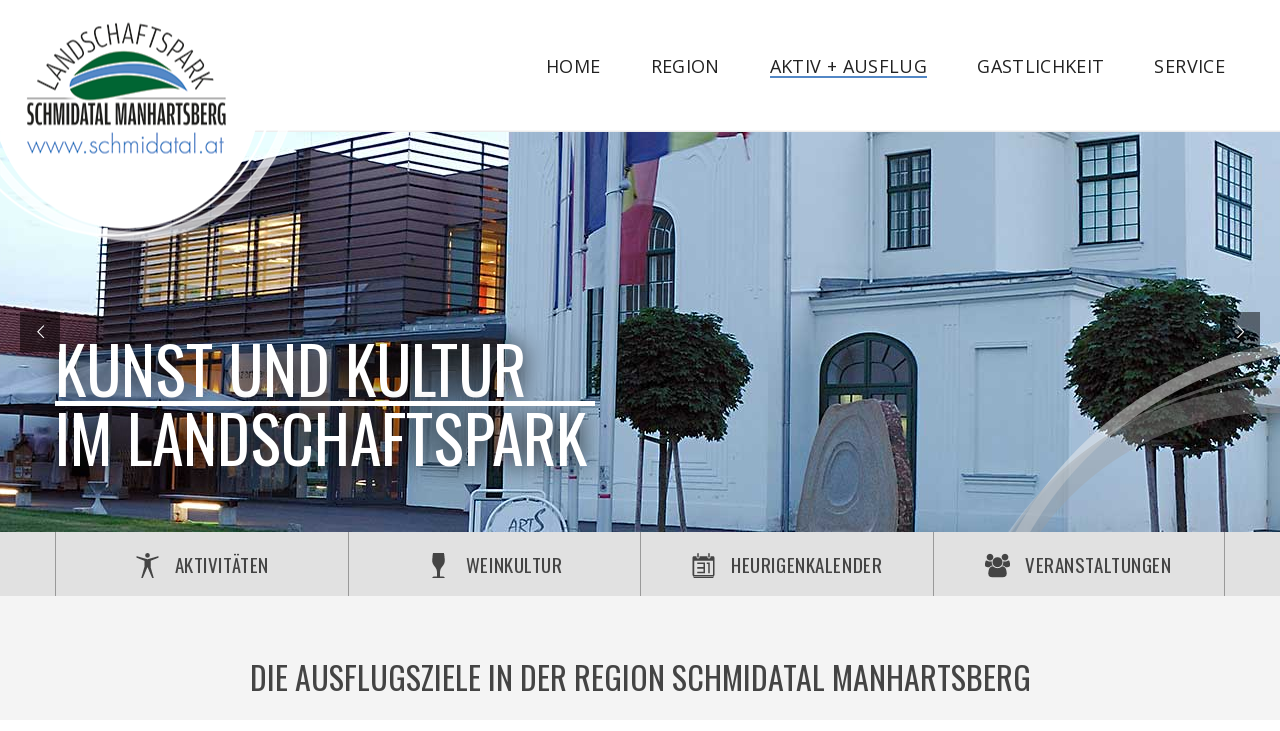

--- FILE ---
content_type: text/html; charset=UTF-8
request_url: https://www.schmidatal.at/ausflugsziele/
body_size: 58858
content:
<!DOCTYPE html>
<html lang="de" >
<head>
		<meta charset="UTF-8" /><meta name="viewport" content="width=device-width, initial-scale=1.0, minimum-scale=1.0, maximum-scale=1.0, user-scalable=0" /><meta http-equiv="X-UA-Compatible" content="IE=edge,chrome=1" /><meta name="format-detection" content="telephone=no"><script type="text/javascript">var ajaxurl = "https://www.schmidatal.at/wp-admin/admin-ajax.php";</script><meta name='robots' content='index, follow, max-image-preview:large, max-snippet:-1, max-video-preview:-1' />

		<style id="critical-path-css" type="text/css">
			body,html{width:100%;height:100%;margin:0;padding:0}.page-preloader{top:0;left:0;z-index:999;position:fixed;height:100%;width:100%;text-align:center}.preloader-preview-area{animation-delay:-.2s;top:50%;-ms-transform:translateY(100%);transform:translateY(100%);margin-top:10px;max-height:calc(50% - 20px);opacity:1;width:100%;text-align:center;position:absolute}.preloader-logo{max-width:90%;top:50%;-ms-transform:translateY(-100%);transform:translateY(-100%);margin:-10px auto 0 auto;max-height:calc(50% - 20px);opacity:1;position:relative}.ball-pulse>div{width:15px;height:15px;border-radius:100%;margin:2px;animation-fill-mode:both;display:inline-block;animation:ball-pulse .75s infinite cubic-bezier(.2,.68,.18,1.08)}.ball-pulse>div:nth-child(1){animation-delay:-.36s}.ball-pulse>div:nth-child(2){animation-delay:-.24s}.ball-pulse>div:nth-child(3){animation-delay:-.12s}@keyframes ball-pulse{0%{transform:scale(1);opacity:1}45%{transform:scale(.1);opacity:.7}80%{transform:scale(1);opacity:1}}.ball-clip-rotate-pulse{position:relative;-ms-transform:translateY(-15px) translateX(-10px);transform:translateY(-15px) translateX(-10px);display:inline-block}.ball-clip-rotate-pulse>div{animation-fill-mode:both;position:absolute;top:0;left:0;border-radius:100%}.ball-clip-rotate-pulse>div:first-child{height:36px;width:36px;top:7px;left:-7px;animation:ball-clip-rotate-pulse-scale 1s 0s cubic-bezier(.09,.57,.49,.9) infinite}.ball-clip-rotate-pulse>div:last-child{position:absolute;width:50px;height:50px;left:-16px;top:-2px;background:0 0;border:2px solid;animation:ball-clip-rotate-pulse-rotate 1s 0s cubic-bezier(.09,.57,.49,.9) infinite;animation-duration:1s}@keyframes ball-clip-rotate-pulse-rotate{0%{transform:rotate(0) scale(1)}50%{transform:rotate(180deg) scale(.6)}100%{transform:rotate(360deg) scale(1)}}@keyframes ball-clip-rotate-pulse-scale{30%{transform:scale(.3)}100%{transform:scale(1)}}@keyframes square-spin{25%{transform:perspective(100px) rotateX(180deg) rotateY(0)}50%{transform:perspective(100px) rotateX(180deg) rotateY(180deg)}75%{transform:perspective(100px) rotateX(0) rotateY(180deg)}100%{transform:perspective(100px) rotateX(0) rotateY(0)}}.square-spin{display:inline-block}.square-spin>div{animation-fill-mode:both;width:50px;height:50px;animation:square-spin 3s 0s cubic-bezier(.09,.57,.49,.9) infinite}.cube-transition{position:relative;-ms-transform:translate(-25px,-25px);transform:translate(-25px,-25px);display:inline-block}.cube-transition>div{animation-fill-mode:both;width:15px;height:15px;position:absolute;top:-5px;left:-5px;animation:cube-transition 1.6s 0s infinite ease-in-out}.cube-transition>div:last-child{animation-delay:-.8s}@keyframes cube-transition{25%{transform:translateX(50px) scale(.5) rotate(-90deg)}50%{transform:translate(50px,50px) rotate(-180deg)}75%{transform:translateY(50px) scale(.5) rotate(-270deg)}100%{transform:rotate(-360deg)}}.ball-scale>div{border-radius:100%;margin:2px;animation-fill-mode:both;display:inline-block;height:60px;width:60px;animation:ball-scale 1s 0s ease-in-out infinite}@keyframes ball-scale{0%{transform:scale(0)}100%{transform:scale(1);opacity:0}}.line-scale>div{animation-fill-mode:both;display:inline-block;width:5px;height:50px;border-radius:2px;margin:2px}.line-scale>div:nth-child(1){animation:line-scale 1s -.5s infinite cubic-bezier(.2,.68,.18,1.08)}.line-scale>div:nth-child(2){animation:line-scale 1s -.4s infinite cubic-bezier(.2,.68,.18,1.08)}.line-scale>div:nth-child(3){animation:line-scale 1s -.3s infinite cubic-bezier(.2,.68,.18,1.08)}.line-scale>div:nth-child(4){animation:line-scale 1s -.2s infinite cubic-bezier(.2,.68,.18,1.08)}.line-scale>div:nth-child(5){animation:line-scale 1s -.1s infinite cubic-bezier(.2,.68,.18,1.08)}@keyframes line-scale{0%{transform:scaley(1)}50%{transform:scaley(.4)}100%{transform:scaley(1)}}.ball-scale-multiple{position:relative;-ms-transform:translateY(30px);transform:translateY(30px);display:inline-block}.ball-scale-multiple>div{border-radius:100%;animation-fill-mode:both;margin:2px;position:absolute;left:-30px;top:0;opacity:0;margin:0;width:50px;height:50px;animation:ball-scale-multiple 1s 0s linear infinite}.ball-scale-multiple>div:nth-child(2){animation-delay:-.2s}.ball-scale-multiple>div:nth-child(3){animation-delay:-.2s}@keyframes ball-scale-multiple{0%{transform:scale(0);opacity:0}5%{opacity:1}100%{transform:scale(1);opacity:0}}.ball-pulse-sync{display:inline-block}.ball-pulse-sync>div{width:15px;height:15px;border-radius:100%;margin:2px;animation-fill-mode:both;display:inline-block}.ball-pulse-sync>div:nth-child(1){animation:ball-pulse-sync .6s -.21s infinite ease-in-out}.ball-pulse-sync>div:nth-child(2){animation:ball-pulse-sync .6s -.14s infinite ease-in-out}.ball-pulse-sync>div:nth-child(3){animation:ball-pulse-sync .6s -70ms infinite ease-in-out}@keyframes ball-pulse-sync{33%{transform:translateY(10px)}66%{transform:translateY(-10px)}100%{transform:translateY(0)}}.transparent-circle{display:inline-block;border-top:.5em solid rgba(255,255,255,.2);border-right:.5em solid rgba(255,255,255,.2);border-bottom:.5em solid rgba(255,255,255,.2);border-left:.5em solid #fff;transform:translateZ(0);animation:transparent-circle 1.1s infinite linear;width:50px;height:50px;border-radius:50%}.transparent-circle:after{border-radius:50%;width:10em;height:10em}@keyframes transparent-circle{0%{transform:rotate(0)}100%{transform:rotate(360deg)}}.ball-spin-fade-loader{position:relative;top:-10px;left:-10px;display:inline-block}.ball-spin-fade-loader>div{width:15px;height:15px;border-radius:100%;margin:2px;animation-fill-mode:both;position:absolute;animation:ball-spin-fade-loader 1s infinite linear}.ball-spin-fade-loader>div:nth-child(1){top:25px;left:0;animation-delay:-.84s;-webkit-animation-delay:-.84s}.ball-spin-fade-loader>div:nth-child(2){top:17.05px;left:17.05px;animation-delay:-.72s;-webkit-animation-delay:-.72s}.ball-spin-fade-loader>div:nth-child(3){top:0;left:25px;animation-delay:-.6s;-webkit-animation-delay:-.6s}.ball-spin-fade-loader>div:nth-child(4){top:-17.05px;left:17.05px;animation-delay:-.48s;-webkit-animation-delay:-.48s}.ball-spin-fade-loader>div:nth-child(5){top:-25px;left:0;animation-delay:-.36s;-webkit-animation-delay:-.36s}.ball-spin-fade-loader>div:nth-child(6){top:-17.05px;left:-17.05px;animation-delay:-.24s;-webkit-animation-delay:-.24s}.ball-spin-fade-loader>div:nth-child(7){top:0;left:-25px;animation-delay:-.12s;-webkit-animation-delay:-.12s}.ball-spin-fade-loader>div:nth-child(8){top:17.05px;left:-17.05px;animation-delay:0s;-webkit-animation-delay:0s}@keyframes ball-spin-fade-loader{50%{opacity:.3;transform:scale(.4)}100%{opacity:1;transform:scale(1)}}		</style>

		
	<!-- This site is optimized with the Yoast SEO plugin v26.7 - https://yoast.com/wordpress/plugins/seo/ -->
	<title>Ausflugsziele - Landschaftspark Schmidatal</title>
	<link rel="canonical" href="https://www.schmidatal.atausflugsziele/" />
	<meta property="og:locale" content="de_DE" />
	<meta property="og:type" content="article" />
	<meta property="og:title" content="Ausflugsziele - Landschaftspark Schmidatal" />
	<meta property="og:url" content="https://www.schmidatal.atausflugsziele/" />
	<meta property="og:site_name" content="Landschaftspark Schmidatal" />
	<meta property="article:modified_time" content="2018-10-06T18:59:50+00:00" />
	<script type="application/ld+json" class="yoast-schema-graph">{"@context":"https://schema.org","@graph":[{"@type":"WebPage","@id":"https://www.schmidatal.atausflugsziele/","url":"https://www.schmidatal.atausflugsziele/","name":"Ausflugsziele - Landschaftspark Schmidatal","isPartOf":{"@id":"https://www.schmidatal.at/#website"},"datePublished":"2017-04-19T18:41:05+00:00","dateModified":"2018-10-06T18:59:50+00:00","breadcrumb":{"@id":"https://www.schmidatal.atausflugsziele/#breadcrumb"},"inLanguage":"de","potentialAction":[{"@type":"ReadAction","target":["https://www.schmidatal.atausflugsziele/"]}]},{"@type":"BreadcrumbList","@id":"https://www.schmidatal.atausflugsziele/#breadcrumb","itemListElement":[{"@type":"ListItem","position":1,"name":"Home","item":"https://www.schmidatal.at/"},{"@type":"ListItem","position":2,"name":"Ausflugsziele"}]},{"@type":"WebSite","@id":"https://www.schmidatal.at/#website","url":"https://www.schmidatal.at/","name":"Landschaftspark Schmidatal","description":"Ihr Ausflugsziel im westlichen Weinviertel bei Hollabrunn nahe Wien","potentialAction":[{"@type":"SearchAction","target":{"@type":"EntryPoint","urlTemplate":"https://www.schmidatal.at/?s={search_term_string}"},"query-input":{"@type":"PropertyValueSpecification","valueRequired":true,"valueName":"search_term_string"}}],"inLanguage":"de"}]}</script>
	<!-- / Yoast SEO plugin. -->


<link rel='dns-prefetch' href='//fonts.googleapis.com' />
<link rel="alternate" type="application/rss+xml" title="Landschaftspark Schmidatal &raquo; Feed" href="https://www.schmidatal.at/feed/" />
<link rel="alternate" type="application/rss+xml" title="Landschaftspark Schmidatal &raquo; Kommentar-Feed" href="https://www.schmidatal.at/comments/feed/" />

<link rel="shortcut icon" href="https://www.schmidatal.at/wp-content/uploads/2018/10/favicon.ico"  />
<link rel="apple-touch-icon-precomposed" href="https://www.schmidatal.at/wp-content/uploads/2018/10/apple-icon-57x57.png">
<link rel="apple-touch-icon-precomposed" sizes="114x114" href="https://www.schmidatal.at/wp-content/uploads/2018/10/apple-icon-152x152.png">
<link rel="apple-touch-icon-precomposed" sizes="72x72" href="https://www.schmidatal.at/wp-content/uploads/2018/10/apple-icon-72x72.png">
<link rel="apple-touch-icon-precomposed" sizes="144x144" href="https://www.schmidatal.at/wp-content/uploads/2018/10/apple-icon-152x152.png">
<script type="text/javascript">window.abb = {};php = {};window.PHP = {};PHP.ajax = "https://www.schmidatal.at/wp-admin/admin-ajax.php";PHP.wp_p_id = "9";var mk_header_parallax, mk_banner_parallax, mk_page_parallax, mk_footer_parallax, mk_body_parallax;var mk_images_dir = "https://www.schmidatal.at/wp-content/themes/jupiter/assets/images",mk_theme_js_path = "https://www.schmidatal.at/wp-content/themes/jupiter/assets/js",mk_theme_dir = "https://www.schmidatal.at/wp-content/themes/jupiter",mk_captcha_placeholder = "Captcha eingeben",mk_captcha_invalid_txt = "Ungültig. Versuchen Sie es erneut.",mk_captcha_correct_txt = "Captcha richtig.",mk_responsive_nav_width = 1040,mk_vertical_header_back = "Zurück",mk_vertical_header_anim = "1",mk_check_rtl = true,mk_grid_width = 1200,mk_ajax_search_option = "disable",mk_preloader_bg_color = "#fff",mk_accent_color = "#5588c7",mk_go_to_top =  "true",mk_smooth_scroll =  "true",mk_show_background_video =  "true",mk_preloader_bar_color = "#5588c7",mk_preloader_logo = "";var mk_header_parallax = false,mk_banner_parallax = false,mk_footer_parallax = false,mk_body_parallax = false,mk_no_more_posts = "Keine weiteren Beiträge",mk_typekit_id   = "",mk_google_fonts = ["Open Sans:100italic,200italic,300italic,400italic,500italic,600italic,700italic,800italic,900italic,100,200,300,400,500,600,700,800,900","Oswald:100italic,200italic,300italic,400italic,500italic,600italic,700italic,800italic,900italic,100,200,300,400,500,600,700,800,900","Open Sans Condensed:100italic,200italic,300italic,400italic,500italic,600italic,700italic,800italic,900italic,100,200,300,400,500,600,700,800,900"],mk_global_lazyload = true;</script><link rel="alternate" title="oEmbed (JSON)" type="application/json+oembed" href="https://www.schmidatal.at/wp-json/oembed/1.0/embed?url=https%3A%2F%2Fwww.schmidatal.at%2Fausflugsziele%2F" />
<link rel="alternate" title="oEmbed (XML)" type="text/xml+oembed" href="https://www.schmidatal.at/wp-json/oembed/1.0/embed?url=https%3A%2F%2Fwww.schmidatal.at%2Fausflugsziele%2F&#038;format=xml" />
<style id='wp-img-auto-sizes-contain-inline-css' type='text/css'>
img:is([sizes=auto i],[sizes^="auto," i]){contain-intrinsic-size:3000px 1500px}
/*# sourceURL=wp-img-auto-sizes-contain-inline-css */
</style>
<link rel='stylesheet' id='wp-block-library-css' href='https://www.schmidatal.at/wp-includes/css/dist/block-library/style.min.css?ver=6.9' type='text/css' media='all' />
<style id='global-styles-inline-css' type='text/css'>
:root{--wp--preset--aspect-ratio--square: 1;--wp--preset--aspect-ratio--4-3: 4/3;--wp--preset--aspect-ratio--3-4: 3/4;--wp--preset--aspect-ratio--3-2: 3/2;--wp--preset--aspect-ratio--2-3: 2/3;--wp--preset--aspect-ratio--16-9: 16/9;--wp--preset--aspect-ratio--9-16: 9/16;--wp--preset--color--black: #000000;--wp--preset--color--cyan-bluish-gray: #abb8c3;--wp--preset--color--white: #ffffff;--wp--preset--color--pale-pink: #f78da7;--wp--preset--color--vivid-red: #cf2e2e;--wp--preset--color--luminous-vivid-orange: #ff6900;--wp--preset--color--luminous-vivid-amber: #fcb900;--wp--preset--color--light-green-cyan: #7bdcb5;--wp--preset--color--vivid-green-cyan: #00d084;--wp--preset--color--pale-cyan-blue: #8ed1fc;--wp--preset--color--vivid-cyan-blue: #0693e3;--wp--preset--color--vivid-purple: #9b51e0;--wp--preset--gradient--vivid-cyan-blue-to-vivid-purple: linear-gradient(135deg,rgb(6,147,227) 0%,rgb(155,81,224) 100%);--wp--preset--gradient--light-green-cyan-to-vivid-green-cyan: linear-gradient(135deg,rgb(122,220,180) 0%,rgb(0,208,130) 100%);--wp--preset--gradient--luminous-vivid-amber-to-luminous-vivid-orange: linear-gradient(135deg,rgb(252,185,0) 0%,rgb(255,105,0) 100%);--wp--preset--gradient--luminous-vivid-orange-to-vivid-red: linear-gradient(135deg,rgb(255,105,0) 0%,rgb(207,46,46) 100%);--wp--preset--gradient--very-light-gray-to-cyan-bluish-gray: linear-gradient(135deg,rgb(238,238,238) 0%,rgb(169,184,195) 100%);--wp--preset--gradient--cool-to-warm-spectrum: linear-gradient(135deg,rgb(74,234,220) 0%,rgb(151,120,209) 20%,rgb(207,42,186) 40%,rgb(238,44,130) 60%,rgb(251,105,98) 80%,rgb(254,248,76) 100%);--wp--preset--gradient--blush-light-purple: linear-gradient(135deg,rgb(255,206,236) 0%,rgb(152,150,240) 100%);--wp--preset--gradient--blush-bordeaux: linear-gradient(135deg,rgb(254,205,165) 0%,rgb(254,45,45) 50%,rgb(107,0,62) 100%);--wp--preset--gradient--luminous-dusk: linear-gradient(135deg,rgb(255,203,112) 0%,rgb(199,81,192) 50%,rgb(65,88,208) 100%);--wp--preset--gradient--pale-ocean: linear-gradient(135deg,rgb(255,245,203) 0%,rgb(182,227,212) 50%,rgb(51,167,181) 100%);--wp--preset--gradient--electric-grass: linear-gradient(135deg,rgb(202,248,128) 0%,rgb(113,206,126) 100%);--wp--preset--gradient--midnight: linear-gradient(135deg,rgb(2,3,129) 0%,rgb(40,116,252) 100%);--wp--preset--font-size--small: 13px;--wp--preset--font-size--medium: 20px;--wp--preset--font-size--large: 36px;--wp--preset--font-size--x-large: 42px;--wp--preset--spacing--20: 0.44rem;--wp--preset--spacing--30: 0.67rem;--wp--preset--spacing--40: 1rem;--wp--preset--spacing--50: 1.5rem;--wp--preset--spacing--60: 2.25rem;--wp--preset--spacing--70: 3.38rem;--wp--preset--spacing--80: 5.06rem;--wp--preset--shadow--natural: 6px 6px 9px rgba(0, 0, 0, 0.2);--wp--preset--shadow--deep: 12px 12px 50px rgba(0, 0, 0, 0.4);--wp--preset--shadow--sharp: 6px 6px 0px rgba(0, 0, 0, 0.2);--wp--preset--shadow--outlined: 6px 6px 0px -3px rgb(255, 255, 255), 6px 6px rgb(0, 0, 0);--wp--preset--shadow--crisp: 6px 6px 0px rgb(0, 0, 0);}:where(.is-layout-flex){gap: 0.5em;}:where(.is-layout-grid){gap: 0.5em;}body .is-layout-flex{display: flex;}.is-layout-flex{flex-wrap: wrap;align-items: center;}.is-layout-flex > :is(*, div){margin: 0;}body .is-layout-grid{display: grid;}.is-layout-grid > :is(*, div){margin: 0;}:where(.wp-block-columns.is-layout-flex){gap: 2em;}:where(.wp-block-columns.is-layout-grid){gap: 2em;}:where(.wp-block-post-template.is-layout-flex){gap: 1.25em;}:where(.wp-block-post-template.is-layout-grid){gap: 1.25em;}.has-black-color{color: var(--wp--preset--color--black) !important;}.has-cyan-bluish-gray-color{color: var(--wp--preset--color--cyan-bluish-gray) !important;}.has-white-color{color: var(--wp--preset--color--white) !important;}.has-pale-pink-color{color: var(--wp--preset--color--pale-pink) !important;}.has-vivid-red-color{color: var(--wp--preset--color--vivid-red) !important;}.has-luminous-vivid-orange-color{color: var(--wp--preset--color--luminous-vivid-orange) !important;}.has-luminous-vivid-amber-color{color: var(--wp--preset--color--luminous-vivid-amber) !important;}.has-light-green-cyan-color{color: var(--wp--preset--color--light-green-cyan) !important;}.has-vivid-green-cyan-color{color: var(--wp--preset--color--vivid-green-cyan) !important;}.has-pale-cyan-blue-color{color: var(--wp--preset--color--pale-cyan-blue) !important;}.has-vivid-cyan-blue-color{color: var(--wp--preset--color--vivid-cyan-blue) !important;}.has-vivid-purple-color{color: var(--wp--preset--color--vivid-purple) !important;}.has-black-background-color{background-color: var(--wp--preset--color--black) !important;}.has-cyan-bluish-gray-background-color{background-color: var(--wp--preset--color--cyan-bluish-gray) !important;}.has-white-background-color{background-color: var(--wp--preset--color--white) !important;}.has-pale-pink-background-color{background-color: var(--wp--preset--color--pale-pink) !important;}.has-vivid-red-background-color{background-color: var(--wp--preset--color--vivid-red) !important;}.has-luminous-vivid-orange-background-color{background-color: var(--wp--preset--color--luminous-vivid-orange) !important;}.has-luminous-vivid-amber-background-color{background-color: var(--wp--preset--color--luminous-vivid-amber) !important;}.has-light-green-cyan-background-color{background-color: var(--wp--preset--color--light-green-cyan) !important;}.has-vivid-green-cyan-background-color{background-color: var(--wp--preset--color--vivid-green-cyan) !important;}.has-pale-cyan-blue-background-color{background-color: var(--wp--preset--color--pale-cyan-blue) !important;}.has-vivid-cyan-blue-background-color{background-color: var(--wp--preset--color--vivid-cyan-blue) !important;}.has-vivid-purple-background-color{background-color: var(--wp--preset--color--vivid-purple) !important;}.has-black-border-color{border-color: var(--wp--preset--color--black) !important;}.has-cyan-bluish-gray-border-color{border-color: var(--wp--preset--color--cyan-bluish-gray) !important;}.has-white-border-color{border-color: var(--wp--preset--color--white) !important;}.has-pale-pink-border-color{border-color: var(--wp--preset--color--pale-pink) !important;}.has-vivid-red-border-color{border-color: var(--wp--preset--color--vivid-red) !important;}.has-luminous-vivid-orange-border-color{border-color: var(--wp--preset--color--luminous-vivid-orange) !important;}.has-luminous-vivid-amber-border-color{border-color: var(--wp--preset--color--luminous-vivid-amber) !important;}.has-light-green-cyan-border-color{border-color: var(--wp--preset--color--light-green-cyan) !important;}.has-vivid-green-cyan-border-color{border-color: var(--wp--preset--color--vivid-green-cyan) !important;}.has-pale-cyan-blue-border-color{border-color: var(--wp--preset--color--pale-cyan-blue) !important;}.has-vivid-cyan-blue-border-color{border-color: var(--wp--preset--color--vivid-cyan-blue) !important;}.has-vivid-purple-border-color{border-color: var(--wp--preset--color--vivid-purple) !important;}.has-vivid-cyan-blue-to-vivid-purple-gradient-background{background: var(--wp--preset--gradient--vivid-cyan-blue-to-vivid-purple) !important;}.has-light-green-cyan-to-vivid-green-cyan-gradient-background{background: var(--wp--preset--gradient--light-green-cyan-to-vivid-green-cyan) !important;}.has-luminous-vivid-amber-to-luminous-vivid-orange-gradient-background{background: var(--wp--preset--gradient--luminous-vivid-amber-to-luminous-vivid-orange) !important;}.has-luminous-vivid-orange-to-vivid-red-gradient-background{background: var(--wp--preset--gradient--luminous-vivid-orange-to-vivid-red) !important;}.has-very-light-gray-to-cyan-bluish-gray-gradient-background{background: var(--wp--preset--gradient--very-light-gray-to-cyan-bluish-gray) !important;}.has-cool-to-warm-spectrum-gradient-background{background: var(--wp--preset--gradient--cool-to-warm-spectrum) !important;}.has-blush-light-purple-gradient-background{background: var(--wp--preset--gradient--blush-light-purple) !important;}.has-blush-bordeaux-gradient-background{background: var(--wp--preset--gradient--blush-bordeaux) !important;}.has-luminous-dusk-gradient-background{background: var(--wp--preset--gradient--luminous-dusk) !important;}.has-pale-ocean-gradient-background{background: var(--wp--preset--gradient--pale-ocean) !important;}.has-electric-grass-gradient-background{background: var(--wp--preset--gradient--electric-grass) !important;}.has-midnight-gradient-background{background: var(--wp--preset--gradient--midnight) !important;}.has-small-font-size{font-size: var(--wp--preset--font-size--small) !important;}.has-medium-font-size{font-size: var(--wp--preset--font-size--medium) !important;}.has-large-font-size{font-size: var(--wp--preset--font-size--large) !important;}.has-x-large-font-size{font-size: var(--wp--preset--font-size--x-large) !important;}
/*# sourceURL=global-styles-inline-css */
</style>

<style id='classic-theme-styles-inline-css' type='text/css'>
/*! This file is auto-generated */
.wp-block-button__link{color:#fff;background-color:#32373c;border-radius:9999px;box-shadow:none;text-decoration:none;padding:calc(.667em + 2px) calc(1.333em + 2px);font-size:1.125em}.wp-block-file__button{background:#32373c;color:#fff;text-decoration:none}
/*# sourceURL=/wp-includes/css/classic-themes.min.css */
</style>
<link rel='stylesheet' id='mediaelement-css' href='https://www.schmidatal.at/wp-includes/js/mediaelement/mediaelementplayer-legacy.min.css?ver=4.2.17' type='text/css' media='all' />
<link rel='stylesheet' id='wp-mediaelement-css' href='https://www.schmidatal.at/wp-includes/js/mediaelement/wp-mediaelement.min.css?ver=6.9' type='text/css' media='all' />
<link rel='stylesheet' id='view_editor_gutenberg_frontend_assets-css' href='https://www.schmidatal.at/wp-content/plugins/wp-views/public/css/views-frontend.css?ver=3.6.21' type='text/css' media='all' />
<style id='view_editor_gutenberg_frontend_assets-inline-css' type='text/css'>
.wpv-sort-list-dropdown.wpv-sort-list-dropdown-style-default > span.wpv-sort-list,.wpv-sort-list-dropdown.wpv-sort-list-dropdown-style-default .wpv-sort-list-item {border-color: #cdcdcd;}.wpv-sort-list-dropdown.wpv-sort-list-dropdown-style-default .wpv-sort-list-item a {color: #444;background-color: #fff;}.wpv-sort-list-dropdown.wpv-sort-list-dropdown-style-default a:hover,.wpv-sort-list-dropdown.wpv-sort-list-dropdown-style-default a:focus {color: #000;background-color: #eee;}.wpv-sort-list-dropdown.wpv-sort-list-dropdown-style-default .wpv-sort-list-item.wpv-sort-list-current a {color: #000;background-color: #eee;}
.wpv-sort-list-dropdown.wpv-sort-list-dropdown-style-default > span.wpv-sort-list,.wpv-sort-list-dropdown.wpv-sort-list-dropdown-style-default .wpv-sort-list-item {border-color: #cdcdcd;}.wpv-sort-list-dropdown.wpv-sort-list-dropdown-style-default .wpv-sort-list-item a {color: #444;background-color: #fff;}.wpv-sort-list-dropdown.wpv-sort-list-dropdown-style-default a:hover,.wpv-sort-list-dropdown.wpv-sort-list-dropdown-style-default a:focus {color: #000;background-color: #eee;}.wpv-sort-list-dropdown.wpv-sort-list-dropdown-style-default .wpv-sort-list-item.wpv-sort-list-current a {color: #000;background-color: #eee;}.wpv-sort-list-dropdown.wpv-sort-list-dropdown-style-grey > span.wpv-sort-list,.wpv-sort-list-dropdown.wpv-sort-list-dropdown-style-grey .wpv-sort-list-item {border-color: #cdcdcd;}.wpv-sort-list-dropdown.wpv-sort-list-dropdown-style-grey .wpv-sort-list-item a {color: #444;background-color: #eeeeee;}.wpv-sort-list-dropdown.wpv-sort-list-dropdown-style-grey a:hover,.wpv-sort-list-dropdown.wpv-sort-list-dropdown-style-grey a:focus {color: #000;background-color: #e5e5e5;}.wpv-sort-list-dropdown.wpv-sort-list-dropdown-style-grey .wpv-sort-list-item.wpv-sort-list-current a {color: #000;background-color: #e5e5e5;}
.wpv-sort-list-dropdown.wpv-sort-list-dropdown-style-default > span.wpv-sort-list,.wpv-sort-list-dropdown.wpv-sort-list-dropdown-style-default .wpv-sort-list-item {border-color: #cdcdcd;}.wpv-sort-list-dropdown.wpv-sort-list-dropdown-style-default .wpv-sort-list-item a {color: #444;background-color: #fff;}.wpv-sort-list-dropdown.wpv-sort-list-dropdown-style-default a:hover,.wpv-sort-list-dropdown.wpv-sort-list-dropdown-style-default a:focus {color: #000;background-color: #eee;}.wpv-sort-list-dropdown.wpv-sort-list-dropdown-style-default .wpv-sort-list-item.wpv-sort-list-current a {color: #000;background-color: #eee;}.wpv-sort-list-dropdown.wpv-sort-list-dropdown-style-grey > span.wpv-sort-list,.wpv-sort-list-dropdown.wpv-sort-list-dropdown-style-grey .wpv-sort-list-item {border-color: #cdcdcd;}.wpv-sort-list-dropdown.wpv-sort-list-dropdown-style-grey .wpv-sort-list-item a {color: #444;background-color: #eeeeee;}.wpv-sort-list-dropdown.wpv-sort-list-dropdown-style-grey a:hover,.wpv-sort-list-dropdown.wpv-sort-list-dropdown-style-grey a:focus {color: #000;background-color: #e5e5e5;}.wpv-sort-list-dropdown.wpv-sort-list-dropdown-style-grey .wpv-sort-list-item.wpv-sort-list-current a {color: #000;background-color: #e5e5e5;}.wpv-sort-list-dropdown.wpv-sort-list-dropdown-style-blue > span.wpv-sort-list,.wpv-sort-list-dropdown.wpv-sort-list-dropdown-style-blue .wpv-sort-list-item {border-color: #0099cc;}.wpv-sort-list-dropdown.wpv-sort-list-dropdown-style-blue .wpv-sort-list-item a {color: #444;background-color: #cbddeb;}.wpv-sort-list-dropdown.wpv-sort-list-dropdown-style-blue a:hover,.wpv-sort-list-dropdown.wpv-sort-list-dropdown-style-blue a:focus {color: #000;background-color: #95bedd;}.wpv-sort-list-dropdown.wpv-sort-list-dropdown-style-blue .wpv-sort-list-item.wpv-sort-list-current a {color: #000;background-color: #95bedd;}
/*# sourceURL=view_editor_gutenberg_frontend_assets-inline-css */
</style>
<link rel='stylesheet' id='contact-form-7-css' href='https://www.schmidatal.at/wp-content/plugins/contact-form-7/includes/css/styles.css?ver=6.1.4' type='text/css' media='all' />
<link rel='stylesheet' id='dpsp-frontend-style-css' href='https://www.schmidatal.at/wp-content/plugins/social-pug/assets/css/style-frontend.css?ver=2.3.1' type='text/css' media='all' />
<link rel='stylesheet' id='sc_merged-css' href='https://www.schmidatal.at/wp-content/plugins/supercarousel/public/css/supercarouselmerged.css?ver=3.0.0' type='text/css' media='all' />
<link rel='stylesheet' id='sc_dynamic_css-css' href='https://www.schmidatal.at/wp-content/plugins/supercarousel/public/css/supercarousel.dynamic.css?ver=3.0.0' type='text/css' media='all' />
<link rel='stylesheet' id='core-styles-css' href='https://www.schmidatal.at/wp-content/themes/jupiter/assets/stylesheet/core-styles.6.12.3.css?ver=1767873827' type='text/css' media='all' />
<style id='core-styles-inline-css' type='text/css'>

			#wpadminbar {
				-webkit-backface-visibility: hidden;
				backface-visibility: hidden;
				-webkit-perspective: 1000;
				-ms-perspective: 1000;
				perspective: 1000;
				-webkit-transform: translateZ(0px);
				-ms-transform: translateZ(0px);
				transform: translateZ(0px);
			}
			@media screen and (max-width: 600px) {
				#wpadminbar {
					position: fixed !important;
				}
			}
		
/*# sourceURL=core-styles-inline-css */
</style>
<link rel='stylesheet' id='components-full-css' href='https://www.schmidatal.at/wp-content/themes/jupiter/assets/stylesheet/components-full.6.12.3.css?ver=1767873827' type='text/css' media='all' />
<style id='components-full-inline-css' type='text/css'>

body
{
    transform:unset;background-color:#fff;
}

.hb-custom-header #mk-page-introduce,
.mk-header
{
    transform:unset;background-color:#f7f7f7;background-size: cover;-webkit-background-size: cover;-moz-background-size: cover;
}

.hb-custom-header > div,
.mk-header-bg
{
    transform:unset;background-color:#fff;
}

.mk-classic-nav-bg
{
    transform:unset;background-color:#fff;
}

.master-holder-bg
{
    transform:unset;background-color:#ffffff;background-image:url(https://www.schmidatal.at/wp-content/uploads/2017/06/body_bg3.png);background-repeat:no-repeat;background-position:right bottom;background-attachment:scroll;
}

#mk-footer
{
    transform:unset;background-color:#3d4045;
}

#mk-boxed-layout
{
  -webkit-box-shadow: 0 0 0px rgba(0, 0, 0, 0);
  -moz-box-shadow: 0 0 0px rgba(0, 0, 0, 0);
  box-shadow: 0 0 0px rgba(0, 0, 0, 0);
}

.mk-news-tab .mk-tabs-tabs .is-active a,
.mk-fancy-title.pattern-style span,
.mk-fancy-title.pattern-style.color-gradient span:after,
.page-bg-color
{
    background-color: #ffffff;
}

.page-title
{
    font-size: 20px;
    color: #4d4d4d;
    text-transform: uppercase;
    font-weight: 400;
    letter-spacing: 2px;
}

.page-subtitle
{
    font-size: 14px;
    line-height: 100%;
    color: #a3a3a3;
    font-size: 14px;
    text-transform: none;
}



    .mk-header
    {
        border-bottom:1px solid #ededed;
    }

    
	.header-style-1 .mk-header-padding-wrapper,
	.header-style-2 .mk-header-padding-wrapper,
	.header-style-3 .mk-header-padding-wrapper {
		padding-top:131px;
	}

	.mk-process-steps[max-width~="950px"] ul::before {
	  display: none !important;
	}
	.mk-process-steps[max-width~="950px"] li {
	  margin-bottom: 30px !important;
	  width: 100% !important;
	  text-align: center;
	}
	.mk-event-countdown-ul[max-width~="750px"] li {
	  width: 90%;
	  display: block;
	  margin: 0 auto 15px;
	}

    body { font-family: Arial, Helvetica, sans-serif } body, p, .main-navigation-ul, .mk-vm-menuwrapper { font-family: Open Sans } h1, h2, h3, h6 { font-family: Oswald } .mk-box-icon .icon-box-title { font-family: Open Sans Condensed } 

            @font-face {
                font-family: 'star';
                src: url('https://www.schmidatal.at/wp-content/themes/jupiter/assets/stylesheet/fonts/star/font.eot');
                src: url('https://www.schmidatal.at/wp-content/themes/jupiter/assets/stylesheet/fonts/star/font.eot?#iefix') format('embedded-opentype'),
                url('https://www.schmidatal.at/wp-content/themes/jupiter/assets/stylesheet/fonts/star/font.woff') format('woff'),
                url('https://www.schmidatal.at/wp-content/themes/jupiter/assets/stylesheet/fonts/star/font.ttf') format('truetype'),
                url('https://www.schmidatal.at/wp-content/themes/jupiter/assets/stylesheet/fonts/star/font.svg#star') format('svg');
                font-weight: normal;
                font-style: normal;
            }
            @font-face {
                font-family: 'WooCommerce';
                src: url('https://www.schmidatal.at/wp-content/themes/jupiter/assets/stylesheet/fonts/woocommerce/font.eot');
                src: url('https://www.schmidatal.at/wp-content/themes/jupiter/assets/stylesheet/fonts/woocommerce/font.eot?#iefix') format('embedded-opentype'),
                url('https://www.schmidatal.at/wp-content/themes/jupiter/assets/stylesheet/fonts/woocommerce/font.woff') format('woff'),
                url('https://www.schmidatal.at/wp-content/themes/jupiter/assets/stylesheet/fonts/woocommerce/font.ttf') format('truetype'),
                url('https://www.schmidatal.at/wp-content/themes/jupiter/assets/stylesheet/fonts/woocommerce/font.svg#WooCommerce') format('svg');
                font-weight: normal;
                font-style: normal;
            }.nodsp {display:none !important;}
.single-social-section {display:none !important;}
---------------------------------------------
.textblock16px p {font-size:16px !important;}
.theme-content-img {padding-bottom: 15px;}
#catapult-cookie-bar {background-color: rgba(50,50,50,0.8) !important;}

/** Remove Navigation left-right in Posts **/
.mk-post-nav {display:none;}

/** CAROUSEL STYLING **/
.supercarousel_wrapper {margin-left:22px !important;}
.supercrsl a.superprev, .supercrsl a.supernext {top:33% !important;}
.supercarousel > div .superelement1 {display:inline-block; font-family:Oswald, Arial, sans-serif; text-transform:uppercase; color:#222; font-weight:400; text-decoration:underline; margin-bottom:12px;}
.supercarousel > div .super_buttonwrap3 a {font-family: Open Sans Condensed; line-height: 6px !important;}

.slick-list {background-color:#fff !important;}
.car-caption a {background-color:transparent; font-size:18px !important; font-weight:400; border-top:0px solid #444; border-bottom:1px solid #444; padding:7px 0 0; line-height:20px;}
.car-caption h3 {text-align:left;}
.car-caption p {text-align:left; margin-top: -10px; font-size: 13px;}

/** Styling IMAGE LIGHTBOX bei Wanderwege-Radwege Posts **/
.img-lightbx .mk-image-inner:hover .mk-image-overlay {opacity: 0.1 !important;}

/** tipp of the month **/
.tippboxtextstyle h4 {display:inline-block; color:#333; font-size:22px !important; font-weight:500; border-top:0px solid #444; border-bottom:1px solid #444; padding:5px 0 0;}
.tippboxtextstyle a {color:#333;}
.tippbutton .mk-button {background-color:transparent !important; border-top:0px solid #444; border-bottom:1px solid #444; border-radius:0;}
.tippbutton .mk-button--size-small {padding:7px 0 1px;}
.tippbutton .mk-button--text {font-size:15px; font-family:Open Sans Condensed; letter-spacing:0; font-weight:600; padding:7px 0px 7px 7px;}
.tippbutton .mk-button .mk-button--icon {margin:-2px -5px 0 2px;}
.tippbutton .mk-button .mk-button--icon svg {margin-top:-4px;}
.tipprowimg .vc_column-inner {box-shadow:1px 1px 9px #999;}

/** teaser-area - final **/
.teaserimg-small {margin-bottom:10px !important;}
.teaserboxtextstyle h3, .teaserboxtextstyle-3col h3 {display:inline-block; color:#333; font-size:18px !important; font-weight:400; border-top:0px solid #444; border-bottom:1px solid #444; padding:7px 0 0; line-height:20px;}
.teaserboxtextstyle a, .teaserboxtextstyle-3col a {color:#333;}
.teaserboxtextstyle p, .teaserboxtextstyle-3col p {font-size:13px; color:#444; margin-bottom:8px;}
.teaserboxtextstyle1 p {font-size:13px; color:#444; margin-bottom:3px;}
.teaserrow-1 {height:auto !important;}

/** styling button in teaser-area - version 1 **/
.teasernormaltext p {color:#444; font-size:14px; margin-bottom:5px;}
.teaserbutton .mk-button {background-color:transparent !important; border-top:0px solid #444; border-bottom:1px solid #444; border-radius:0; text-align:left; line-height:16px;}
.teaserbutton .mk-button--size-small {padding:7px 0 1px;}
.teaserbutton .mk-button--text {font-size:14px; font-family:Open Sans Condensed; letter-spacing:0; font-weight:600; padding:7px 0px 7px 7px;}
.teaserbutton .mk-button .mk-button--icon {margin:-2px -5px 0 2px;}
.teaserbutton .mk-button .mk-button--icon svg {margin-top:-4px;}

@media only screen and (max-width:767px) {
.teaserbutton .mk-button--size-small {float:left !important; text-align:left; line-height:16px;}
.imgteaser-big {display:none};
}
@media screen and (min-width:768px) {
.fst-img {height:100%; display:flex; min-height:382px;}
.imgteaser-small {display:none;}
}

/** page and post adaption fancy title in hero section **/
.post_hero-page-section #background-layer--2 {background-position: center 115px;}
.hero_page-section #background-layer--2 {background-position: center 115px;}
.hero_page-section #fancy-title-3, .post_hero-page-section #fancy-title-3 {padding-top:85px;}
@media only screen and (max-width: 1601px) {
.hero_page-section #fancy-title-3, .post_hero-page-section #fancy-title-3 {padding-top:85px;}
}
@media only screen and (max-width: 767px) {
.hero_page-section #fancy-title-3, .post_hero-page-section #fancy-title-3 {margin-left:-15px;}
}

/** blog pages adaptions **/
.mk-blog-single .featured-image {display:none;}
#mk-page-introduce {display:none;}
.single-social-section {display:none;}

/** post-pages adaptions for top-section **/
.post_hero-page-section {margin-top:-170px;}

/** +++++ Pages and Custom Posts HeaderBG and TITLE with image STICKY +++++ **/
.headingtitle-pages300 {padding-top:160px !important; padding-bottom:60px !important; font-weight:400 !important;}

@media only screen and (min-width: 1170px) {
.headimgsection {background-repeat: no-repeat; background-attachment: fixed; background-position: center 132px !important;}
}
@media only screen and (min-width:1024px) {
.headingtitle-posts {padding-top:30px !important; padding-bottom:80px !important;}
}
@media only screen and (min-width: 768px) {
.headingtitle-posts {padding-top:30px !important; padding-bottom:50px !important;}
}
@media only screen and (min-width:480px) and (max-width: 767px) {
.headingtitle-posts {padding-top:35px !important; padding-bottom:35px !important;}
}
@media only screen and (max-width: 479px) {
.headingtitle-posts {margin-bottom:15px !important;}
}
@media only screen and (max-width: 960px) {
.headingtitle-posts {padding-left:15px;}
}
@media only screen and (max-width: 1024px) {
.post_hero-page-section #background-layer--2 {background-position: center top;}
.hero_page-section #background-layer--2 {background-position: center top;}
}

/** STYLING wetter.de widget GOOGLE maps BUTTONS in post **/
.wt-widget.wt-widget-classic {border:none !important; background:transparent !important; border-top:1px solid #aaa; border-radius:0; margin:20px 0 0 -15px; width:280px;}
.wt-widget-classic .wt-widget-logo {top:0 !important;}
.wt-widget-classic .wt-widget-current-weather {left:115px !important;}
.wt-widget-classic .wt-widget-current-weather .wt-widget-weather-condition {left:110px !important; display:none;}
.wt-widget-classic .wt-widget-searchbar .wt-widget-searchbar-button {right:20px !important;}
.wt-widget.wt-widget-classic {width:280px !important;}
.wt-widget-searchbar-field {width:250px !important;}
.wt-widget-searchbar {width:270px !important;}
.post-sidesec2 .wpb_gmaps_widget .wpb_wrapper {background-color: #ccc; padding: 1px; width:98%;}
.posts-contentbox .wpb_gmaps_widget .wpb_wrapper {background-color: #ccc; padding: 1px; width:100%;}

@media only screen and (min-width: 768px) {
.map_post-contentsec {padding-right:20px;}
.map_post-sidesec {margin-left:-2px;}
.posts-contentbox {padding-right:45px !important;}
}
@media only screen and (max-width: 767px) {
.posts-contentbox {padding-right:0 !important; padding-left:0 !important;}
}
.button_posts_sidecont {padding-right:5px; margin-top:-8px !important;}
.button_posts_sidecont a {font-weight:400; font-family: Oswald, Arial, sans-serif; text-transform:uppercase; letter-spacing:0px; font-size:18px; line-height:25px; padding:12px 10px 7px 12px !important; text-align:left; border:1px solid #444;}
.button_posts_sidecont a:hover {background-color:rgba(240,240,240,0.6) !important; color:#252525 !important; box-shadow:1px 1px 4px #ccc;}
.button_posts_sidecont .mk-button .mk-svg-icon {width:19px !important; height:19px !important; padding-bottom:7px}
.button_posts_sidecont .mk-button .mk-svg-icon:hover {fill:#252525 !important;}
.button_posts_sidecont .mk-button .mk-button--icon {margin: -2px 10px 0 0;}

/** social-media bar - responsive **/
@media only screen and (max-width: 680px) {
.dpsp-networks-btns-wrapper li {padding-top:20px !important;}
}

/** social-media bar - centered **/
.socialshare-center .dpsp-shortcode-wrapper {display:table; margin:0 auto !important;}

/** carousel 3 and 4 items use in posts **/
.carousel-in-posts {margin: 0 -22px;}

/** carousel image in posts **/
.carousel-img-content .supercrsl a.superprev, .carousel-img-content .supercrsl a.supernext {top:44% !important;}
.carousel-img-content .supercrsl a.supernext {right:-22px;}
.carousel-img-content .supernext .super_style4-white, .carousel-img-content .superprev .super_style4-white {top:44% !important;}
.carousel-img-content .superprev .super_style4-white {right:-22px;}

/** Styling Aktiv und Ausflug Page **/
.button-aktivausflug-carousel .mk-button--dimension-outline.mk-button--size-large {display:inline-block; padding: 15px 40px 15px 15px; font-family: Oswald, Arial, sans-serif; text-transform: uppercase; letter-spacing: 1px; font-weight: 400; font-size: 18px;}
.button-aktivausflug-carousel .mk-button .mk-button--icon {margin:-2px 5px 0 0;}
.button-aktivausflug-carousel .mk-button.skin-light .mk-svg-icon {margin-top:-4px;}

@media only screen and (min-width: 1250px) {
	.txtbox_aktivausflug_carousel {border-left:30px solid #fff; padding-left:25px !important;}
}

/** BEGINN PREVIOUS CUSTOM CSS **/
	
.titleonimage span {text-shadow:0px 0px 5px #222; padding:0; margin:0;}

.portfolio-similar-posts{background-color:#E1E1E1;}

.fit-logo-img a {height:243px;}
.header-style-1.header-align-left .header-logo a {margin-left:0 !important; min-height:243px;}
.header-style-1.a-sticky .logo-has-sticky .mk-sticky-logo, .header-style-3.a-sticky .logo-has-sticky .mk-sticky-logo {height:174px; top:34%;}
.mk-resposnsive-logo .header-logo img {top:38%;}
.main-navigation-ul > li.menu-item > a.menu-item-link {letter-spacing:0.02em !important;}
.main-navigation-ul ul.sub-menu li.current-menu-item > a.menu-item-link:visited {color:#111 !important; border-bottom:2px solid;}

.main-navigation-ul li.menu-item ul.sub-menu li.menu-item a.menu-item-link {color:#000;}
.mk-main-navigation ul .megamenu-title {color:#000 !important; font-size:18px; text-transform:uppercase; padding:15px 10px 5px;}
.main-navigation-ul li.menu-item ul.sub-menu li.menu-item a.menu-item-link:hover {color:#000 !important; font-weight:700;}
.mk-header-nav-container {z-index:300;}
.main-navigation-ul li.has-mega-menu > ul.sub-menu {right:0; left:inherit; padding:25px 0px 25px 17px;}
.has-mega-menu > ul.sub-menu {right:0; left:inherit;}
#menu-item-312 .megamenu-title, #menu-item-313 .megamenu-title {color:transparent !important;}
/** .mk-main-navigation li.has-mega-menu > ul.sub-menu {background-color:#fff !important;} **/

/** EVENTS slider styling **/
.evoSlideWrapper ul.evosl_slider {height: 300px !important;	padding-bottom: 5px !important;}
div.evosliderbox li {padding-bottom:6px !important;}
.evosliderbox.ajde_evcal_calendar.multiSlider .eventon_list_event .evcal_desc span.evcal_desc2 {font-family:Oswald, Arial, sans-serif; font-weight:400; padding-bottom:10px;}
.evosliderbox.ajde_evcal_calendar.multiSlider .eventon_events_list .eventon_list_event .evcal_desc {text-align:left;}
.evosliderbox .evcal_desc .evcal_desc3 span .evcal_event_types ett1 {border-right: 1px solid #fff; margin-right: 5px; line-height:0.8em;}
.evosliderbox.ajde_evcal_calendar .eventon_events_list .eventon_list_event .evcal_desc .evcal_desc_info {font-family:Open Sans, Arial, sans-serif;}
.evosliderbox.ajde_evcal_calendar .eventon_events_list .eventon_list_event .evcal_desc span {font-family:Open Sans, Arial, sans-serif;}
.evosliderbox.ajde_evcal_calendar .eventon_events_list .eventon_list_event .evcal_desc .evcal_desc3 > * {border-right: 1px solid #fff; margin-right: 5px; line-height:0.8em; margin-top:7px;}
.evosliderbox.ajde_evcal_calendar .eventon_events_list .eventon_list_event .evcal_desc em {font-style:normal;}
.evosliderbox.ajde_evcal_calendar .evcal_desc .evcal_desc3 {line-height: 0.5; margin-top:0;}
.evosliderbox .evcal_desc .evcal_desc3 em {line-height:0.5;}
.evosliderbox.ajde_evcal_calendar .evcal_cblock .evo_date .start em {font-family:Open Sans, Arial, sans-serif; font-size:20px !important;}

/** EVENTS list styling **/
.eventon_events_list .eventon_list_event .evcal_list_a {padding:10px 0 10px !important;}
#evcal_list .eventon_list_event .evcal_desc span.evcal_event_title {font-family:Oswald, Arial, sans-serif; font-size:24px; font-weight:400;}
.eventon_events_list .eventon_list_event .evcal_desc .evcal_desc_info {font-family:Open Sans, Arial, sans-serif; font-size:12px !important; line-height:150% !important; padding-top:5px;}
.eventon_events_list .eventon_list_event .evcal_desc .evcal_desc3 > * {font-family:Open Sans, Arial, sans-serif; border-right: 0px solid #fff; margin-right: 5px; line-height:0.8em; margin-top:7px;}
.evcal_desc .evcal_desc3 {line-height: 0.5; margin-top: -8px;}
#evcal_list.sepmonths .evcal_month_line p {font-weight: 400; font-family: Oswald, Arial, sans-serif; font-size: 26px;}
.ajde_evcal_calendar .evcal_month_line {padding: 15px 0 5px;}
.ajde_evcal_calendar.evoEL .calendar_header {margin-bottom:10px;}
.ajde_evcal_calendar .calendar_header p {color:#444 !important; font-family: Oswald, Arial, sans-serif !important; font-weight: 400 !important; font-size: 30px;}
.evcal_cblock .evo_date .start em {font-family:Open Sans, Arial, sans-serif; font-size:14px !important;}

/** EVENTS filter styling **/
.evosliderbox.ajde_evcal_calendar.multiSlider .eventon_list_event .evcal_desc span.evcal_desc2 {text-align:left;}
.eventon_sorting_section {margin:5px 0 15px !important;}
.eventon_filter_line .filtering_set_val {font-size:15px; font-style:normal !important; padding:1px 6px 2px !important;}
.eventon_filter_line p, .eventon_sf_field p {font-size:15px !important;}

/** BUTTON-BAR under HERO section **/
.button-bar-home-section .page-section-content, .buttonbar-ausflug .page-section-content, .buttonbar-weingut .page-section-content {padding:0 !important;}
.buttonbar-ausflug {border-bottom:0px solid #5688C7;}
.buttonbar-weingut {border-bottom:0px solid #006533;}
.button-bar-home .vc_column_container>.vc_column-inner {padding:0;}
.button-bar-home1 {border-left:1px solid #999;}
.button-bar-home2 {border-left:1px solid #999; border-right:1px solid #999;}
.bttn-bar .mk-button--size-x-large {font-size: 19px; line-height: 1em; letter-spacing: 0.03em; text-transform: uppercase; font-weight: 400; font-family: Oswald, Arial, sans-serif;}
.bttn-bar .mk-button {padding:23px 20px 18px; color:#444 !important; background-color:transparent !important;}
.bttn-bar .mk-button:hover {background-color:rgba(240,240,240,0.6) !important; box-shadow:1px 1px 4px #ccc;}
.bttn-bar .mk-button--dimension-flat.text-color-light .mk-svg-icon {fill:#444; margin-top:-5px; height:25px !important; width:25px !important;}
.bttn-bar .mk-button--dimension-flat.text-color-light .mk-svg-icon:hover {fill:#5588C7;}

.ubermenu-items-align-left.ubermenu-horizontal .ubermenu-item.ubermenu-item-level-0, .ubermenu.ubermenu-horizontal .ubermenu-item.ubermenu-align-left {padding-top:23px;}
.header-style-1.a-sticky .ubermenu-items-align-left.ubermenu-horizontal {padding-top:3px;}
.header-style-1.a-sticky .ubermenu-item.ubermenu-item-level-0 {padding-top:0;}
.ubermenu-transition-shift .ubermenu-item.ubermenu-active>.ubermenu-submenu-drop {margin-top:20px;}
.header-style-1.a-sticky .ubermenu-transition-shift .ubermenu-item.ubermenu-active>.ubermenu-submenu-drop {margin-top:0;}

.buttononvideo .mk-button--dimension-outline.mk-button--size-xx-large {padding:15px 35px; font-weight:500; letter-spacing:1px; border-width:1px;}


/** MEDIA QUERIES **/
@media only screen and (max-width: 1367px) {
	.mk-header-nav-container {width:1000px;}
}

@media only screen and (max-width: 1140px) {
	.logo-is-responsive .mk-resposnive-logo {top:25%;}
	.header-style-1.header-align-left .header-logo a {margin-left:20px !important;}
	.col-imgspace {display:none !important;}
/**	#responsive-menu-item-298 a, #responsive-menu-item-2973 a {font-weight:bold;} **/
}
@media only screen and (min-width: 1200px) {
.posts-infobox {width:24% !important; padding-right:20px !important;}
}

@media only screen and (min-width: 768px) and (max-width:1125px) {
	.bttn-bar .mk-button .mk-button--icon {margin: -2px 40% 0 40%; padding-bottom: 10px; display: inline-table;}
	.bttn-bar .mk-button {padding:23px 0px 18px;}
	.bttn-bar .mk-button .mk-button--text {font-size:18px;}
	.evoSlideWrapper ul.evosl_slider {height: 360px !important;}
}

@media only screen and (max-width:767px) {
.posts-contentsection1 {width:100% !important;}
.posts-contentsection1 .posts-contentbox {padding:0 20px !important;}
.posts-infobox {margin-left:15px;}
}

@media only screen and (min-width:480px) and (max-width: 767px) {
.button-bar-home1 {border-left:none; border-right:none; border-bottom:1px solid #999; width:80%; margin: 0 auto;}
.button-bar-home2 {border-left:none; border-right:none; width:80%; margin:0 auto;}
.tparrows {display:none !important;}
.evoSlideWrapper ul.evosl_slider {height: 385px !important;}
.evcal_desc3 {display:none !important;}
.evosliderbox.ajde_evcal_calendar .eventon_events_list .eventon_list_event .evcal_desc span.evcal_desc2 {font-size:21px !important;}
}

@media only screen and (max-width:479px) {
.button-bar-home1 {border-left:none; border-right:none; border-bottom:1px solid #999; width:100%;}
.button-bar-home2 {border-left:none; border-right:none; width:100%;}
.tparrows {display:none !important;}
.evoSlideWrapper ul.evosl_slider {height: 320px !important;}
.evcal_desc3 {display:none !important;}
.evosliderbox.ajde_evcal_calendar .eventon_events_list .eventon_list_event .evcal_desc span.evcal_desc2 {font-size:24px !important;}
}

/** STYLING FOR CUSTOM-POSTS - GRID **/
#custompostsloop {
  display:block;
}
#mypostscontent {display:block; margin:10px -15px 40px -15px;}
.item-3col {
  display:inline-block;
  width: 32.5%;
  border: 0px solid #ddd;
  background-color: transparent;
  padding: 0 15px;
  text-align: left;
  vertical-align:text-top;
}

.filters {display:flex; text-align:center;}
.button-group {margin:20px auto; display:block;}
.filters button {
  padding: 10px 30px;
  margin: 0 -2px 1px 0;
  border: 1px solid #ddd;
  font-family:Oswald, Arial, sans-serif;
  font-size:13px;
  font-weight:400;
  letter-spacing:1px;
  text-transform:uppercase;
  background-color:#E1E1E1;
}
.filters button:hover {background-color:rgba(240,240,240,0.7); box-shadow:1px 1px 3px #ccc;}

.teaserboxtextstyle h2 {display:inline-block; font-family:Oswald, Arial, sans-serif; font-size:18px !important; font-weight:500; border-top:0px solid #444; border-bottom:1px solid #444; padding:5px 0 0;}

/** Smartphone - landscape - 2-spaltig **/
@media only screen and (min-width:481px) and (max-width:767px) {
#mypostscontent {display:block; margin-left:-15px; margin-right:-15px;}
.item-3col {
width: 49%;
border: 0px solid #ddd;
background-color: transparent;
padding: 0 15px;
display:inline-block;}
}

/** Smartphone - portrait - 1-spaltig **/
@media only screen and (max-width:480px) {
#mypostscontent {display:block;}
.item-3col {
width: 100%;
border: 0px solid #ddd;
background-color: transparent;
padding: 0;
text-align: left;
left: 0 !important;}
}

/** Footer Styling **/
.footer-logoimg {width:29%; padding:15px 0; position:relative; display:inline-block; vertical-align:text-bottom;}
.footer-lpsmtext {width:70%; padding:10px 0; position:relative; display:inline-block;}
.footer-lpsmtext p {line-height:2em; padding-right:15px;}
#mk-footer .widgettitle-2 {font-family: Oswald, Arial, sans-serif; color: #fff; text-transform: none; font-weight: 300; font-size: 32px; letter-spacing: 0; padding-top: 8px; padding-bottom: 5px; line-height: 1.5;}
.footer-copyright-txt, .footer-copyright-txt-mobile {font-size:11px; color:#777;}
#nav_menu-2 {margin-left:-2%; padding-left:0; width:90%;}
.mk-col-1-2 #text-3 {margin-left:-2%;}
#sub-footer #mk-footer-navigation {display:none;}

@media only screen and (max-width: 1179px) {
	.footer-logoimg {display:none;}
	.footer-lpsmtext {width:95%;}
}
@media only screen and (min-width:768px) {
	.footer-copyright-txt-mobile {display:none;}
}
@media only screen and (max-width: 767px) {
	.footer-lpsmtext {margin-bottom:-30px;}
	#sub-footer, .footer-copyright-txt {display:none;}
}

/**Newsletter-Sections**/
.nl-register-section span, .nl-register-block span {display:none;}
.nl-register-section.yikes-easy-mc-form label.label-inline {width:24% !important; padding: 0 7px !important;}
.button-nlsend span {display:inline-block;}
.nl-register-section.yikes-easy-mc-form .submit-button-inline-label {width:23% !important; padding-left: 7px;}
.yikes-easy-mc-form input[type=email], .yikes-easy-mc-form input[type=text] {height:50px; padding-left:15px !important; margin-bottom:25px !important; border:1px solid rgba(51,51,51,.3) !important; background-color:#f4f4f4 !important; font-family: inherit; font-size: 16px; font-weight: 300; text-align:center;}
.button-nlsend {background-color: #e1e1e1; border: 1px solid #bbb; font-family: Oswald, Arial, sans-serif; font-size: 22px; text-transform: uppercase; color: #444; padding:7px !important;}
.button-nlsend:hover {background-color: rgba(240,240,240,0.6); box-shadow: 1px 1px 4px #ccc;}
/**.nl-register-block.yikes-easy-mc-form input[type=email], .nl-register-block.yikes-easy-mc-form input[type=text] {height:50px; margin-bottom:10px !important; border:1px solid rgba(51,51,51,.3) !important; background-color:#f4f4f4 !important; font-family: inherit; font-size: 16px; font-weight: 300; text-align:center;} **/

@media only screen and (max-width: 480px) {
.nl-register-section.yikes-easy-mc-form label.FNAME-label {width:95% !important; float:none;}
.nl-register-section.yikes-easy-mc-form label.LNAME-label {width:95% !important; float:none;}
.nl-register-section.yikes-easy-mc-form label.EMAIL-label {width:95% !important; float:none;}
.nl-register-section.yikes-easy-mc-form .submit-button-inline-label {float: none; display: block; width:70% !important; margin-left: 15%;}
}

@media only screen and (min-width: 481px) and (max-width: 640px) {
.nl-register-section.yikes-easy-mc-form label.FNAME-label {width:45% !important; float:none;}
.nl-register-section.yikes-easy-mc-form label.LNAME-label {width:45% !important; float:none;}
.nl-register-section.yikes-easy-mc-form label.EMAIL-label {width:95% !important; float:none;}
.nl-register-section.yikes-easy-mc-form .submit-button-inline-label {float: none; display: block; width:60% !important; margin-left: 20%;}
}

@media only screen and (min-width: 641px) and (max-width: 1169px) {
.nl-register-section.yikes-easy-mc-form label.FNAME-label {width:29% !important; float:none;}
.nl-register-section.yikes-easy-mc-form label.LNAME-label {width:29% !important; float:none;}
.nl-register-section.yikes-easy-mc-form label.EMAIL-label {width:29% !important; float:none;}
.nl-register-section.yikes-easy-mc-form .submit-button-inline-label {float: none; display: block; width:51% !important; margin-left: 25%;}
}

@media only screen and (max-width: 640px) {
.nl-register-section.yikes-easy-mc-form label.label-inline {padding: 0 2% !important;}
}
@media only screen and (min-width: 641px) and (max-width: 960px) {
.nl-register-section.yikes-easy-mc-form label.label-inline {padding: 0 1.9% !important;}
}
@media only screen and (min-width: 961px) and (max-width: 1200px) {
.nl-register-section.yikes-easy-mc-form label.label-inline {padding: 0 1.8% !important;}
}

/** HERO STYLING CUSTOM POSTS **/
@media only screen and (min-width:768px) {
#theme-page .theme-page-wrapper {margin:20px auto !important;}
}
@media only screen and (max-width:767px) {
#theme-page .theme-page-wrapper {margin: 0 auto 0 !important;}
}
@media only screen and (min-width:768px) and (max-width:959px) {
#padding-2 {height: 160px !important;}
.headingtitle-posts#fancy-title-3 {padding-bottom: 30px !important;}
}
@media only screen and (min-width:640px) and (max-width:767px) {
#padding-2 {height: 140px !important;}
}
@media only screen and (max-width:639px) {
#padding-2 {height: 115px !important;}
.headimgsection {margin:-235px 0 30px !important;}
}
@media only screen and (max-width: 767px) {
.button-aktivausflug-carousel {text-align: left !important;}
}
/** @media only screen and (max-width:360px) {
#fancy-title-3 {font-size: 32px !important;}
} **/

/** MAP MARKER STYLING **/
.wpgmza_markerbox img {width:150px !important; padding:5px 0 0 5px;}
.wpgmza_markerbox .wpgmza_infowindow_address {display:none;}
@media only screen and (max-width:479px) {
.wpgmza_markerbox {max-width:80vw;}
.wpgmza_markerbox img {width:110px !important;}
}


/*# sourceURL=components-full-inline-css */
</style>
<link rel='stylesheet' id='mkhb-render-css' href='https://www.schmidatal.at/wp-content/themes/jupiter/header-builder/includes/assets/css/mkhb-render.css?ver=6.12.3' type='text/css' media='all' />
<link rel='stylesheet' id='mkhb-row-css' href='https://www.schmidatal.at/wp-content/themes/jupiter/header-builder/includes/assets/css/mkhb-row.css?ver=6.12.3' type='text/css' media='all' />
<link rel='stylesheet' id='mkhb-column-css' href='https://www.schmidatal.at/wp-content/themes/jupiter/header-builder/includes/assets/css/mkhb-column.css?ver=6.12.3' type='text/css' media='all' />
<link rel='stylesheet' id='evcal_google_fonts-css' href='//fonts.googleapis.com/css?family=Oswald%3A400%2C300%7COpen+Sans%3A700%2C400%2C400i%7CRoboto%3A700%2C400&#038;ver=6.9' type='text/css' media='screen' />
<link rel='stylesheet' id='evcal_cal_default-css' href='//www.schmidatal.at/wp-content/plugins/eventON/assets/css/eventon_styles.css?ver=2.6' type='text/css' media='all' />
<link rel='stylesheet' id='evo_addon_styles-css' href='//www.schmidatal.at/wp-content/plugins/eventON/assets/css/eventon_addon_styles.css?ver=1.00066' type='text/css' media='all' />
<link rel='stylesheet' id='evo_font_icons-css' href='//www.schmidatal.at/wp-content/plugins/eventON/assets/fonts/font-awesome.css?ver=2.6' type='text/css' media='all' />
<link rel='stylesheet' id='eventon_dynamic_styles-css' href='//www.schmidatal.at/wp-content/plugins/eventON/assets/css/eventon_dynamic_styles.css?ver=6.9' type='text/css' media='all' />
<link rel='stylesheet' id='evo_el_styles-css' href='https://www.schmidatal.at/wp-content/plugins/eventon-event-lists/assets/el_styles.css?ver=6.9' type='text/css' media='all' />
<link rel='stylesheet' id='evosl_styles-css' href='//www.schmidatal.at/wp-content/plugins/eventon-event-slider/assets/evosl_styles.css?ver=1.0.5' type='text/css' media='all' />
<link rel='stylesheet' id='js_composer_front-css' href='https://www.schmidatal.at/wp-content/plugins/js_composer/assets/css/js_composer.min.css?ver=8.3.1' type='text/css' media='all' />
<link rel='stylesheet' id='theme-options-css' href='https://www.schmidatal.at/wp-content/uploads/mk_assets/theme-options-production-1767873958.css?ver=1767873941' type='text/css' media='all' />
<link rel='stylesheet' id='jupiter-donut-shortcodes-css' href='https://www.schmidatal.at/wp-content/plugins/jupiter-donut/assets/css/shortcodes-styles.min.css?ver=1.6.4' type='text/css' media='all' />
<link rel='stylesheet' id='mk-style-css' href='https://www.schmidatal.at/wp-content/themes/jupiter-child/style.css?ver=6.9' type='text/css' media='all' />
<script type="text/javascript" src="https://www.schmidatal.at/wp-content/plugins/wp-views/vendor/toolset/common-es/public/toolset-common-es-frontend.js?ver=175000" id="toolset-common-es-frontend-js"></script>
<script type="text/javascript" src="https://www.schmidatal.at/wp-includes/js/jquery/jquery.min.js?ver=3.7.1" id="jquery-core-js"></script>
<script type="text/javascript" src="https://www.schmidatal.at/wp-includes/js/jquery/jquery-migrate.min.js?ver=3.4.1" id="jquery-migrate-js"></script>
<script type="text/javascript" data-noptimize='' data-no-minify='' src="https://www.schmidatal.at/wp-content/themes/jupiter/assets/js/plugins/wp-enqueue/webfontloader.js?ver=6.9" id="mk-webfontloader-js"></script>
<script type="text/javascript" id="mk-webfontloader-js-after">
/* <![CDATA[ */
WebFontConfig = {
	timeout: 2000
}

if ( mk_typekit_id.length > 0 ) {
	WebFontConfig.typekit = {
		id: mk_typekit_id
	}
}

if ( mk_google_fonts.length > 0 ) {
	WebFontConfig.google = {
		families:  mk_google_fonts
	}
}

if ( (mk_google_fonts.length > 0 || mk_typekit_id.length > 0) && navigator.userAgent.indexOf("Speed Insights") == -1) {
	WebFont.load( WebFontConfig );
}
		
//# sourceURL=mk-webfontloader-js-after
/* ]]> */
</script>
<script type="text/javascript" src="https://www.schmidatal.at/wp-content/plugins/social-pug/assets/js/front-end.js?ver=2.3.1" id="dpsp-frontend-js-js"></script>
<script type="text/javascript" src="https://www.schmidatal.at/wp-content/plugins/supercarousel/public/js/supercarouselmerged.js?ver=3.0.0" id="sc_merged-js"></script>
<script type="text/javascript" id="wpgmza_data-js-extra">
/* <![CDATA[ */
var wpgmza_google_api_status = {"message":"Enqueued","code":"ENQUEUED"};
//# sourceURL=wpgmza_data-js-extra
/* ]]> */
</script>
<script type="text/javascript" src="https://www.schmidatal.at/wp-content/plugins/wp-google-maps/wpgmza_data.js?ver=6.9" id="wpgmza_data-js"></script>
<script></script><link rel="https://api.w.org/" href="https://www.schmidatal.at/wp-json/" /><link rel="alternate" title="JSON" type="application/json" href="https://www.schmidatal.at/wp-json/wp/v2/pages/9" /><link rel="EditURI" type="application/rsd+xml" title="RSD" href="https://www.schmidatal.at/xmlrpc.php?rsd" />
<meta name="generator" content="WordPress 6.9" />
<link rel='shortlink' href='https://www.schmidatal.at/?p=9' />
<style type="text/css" data-source="Social Pug">
				@media screen and ( min-width : 720px ) {
					#dpsp-mobile-sticky.opened { display: none; }
				}
			</style><script id="mcjs">!function(c,h,i,m,p){m=c.createElement(h),p=c.getElementsByTagName(h)[0],m.async=1,m.src=i,p.parentNode.insertBefore(m,p)}(document,"script","https://chimpstatic.com/mcjs-connected/js/users/77fdfc7f09b34b85e51932f18/d2680b5b6df3b785b6f674294.js");</script><meta itemprop="author" content="mobiz-dev" /><meta itemprop="datePublished" content="19. April 2017" /><meta itemprop="dateModified" content="6. Oktober 2018" /><meta itemprop="publisher" content="Landschaftspark Schmidatal" /><script> var isTest = false; </script>

<!-- EventON Version -->
<meta name="generator" content="EventON 2.6" />

<style type="text/css">.recentcomments a{display:inline !important;padding:0 !important;margin:0 !important;}</style> <script> window.addEventListener("load",function(){ var c={script:false,link:false}; function ls(s) { if(!['script','link'].includes(s)||c[s]){return;}c[s]=true; var d=document,f=d.getElementsByTagName(s)[0],j=d.createElement(s); if(s==='script'){j.async=true;j.src='https://www.schmidatal.at/wp-content/plugins/wp-views/vendor/toolset/blocks/public/js/frontend.js?v=1.6.17';}else{ j.rel='stylesheet';j.href='https://www.schmidatal.at/wp-content/plugins/wp-views/vendor/toolset/blocks/public/css/style.css?v=1.6.17';} f.parentNode.insertBefore(j, f); }; function ex(){ls('script');ls('link')} window.addEventListener("scroll", ex, {once: true}); if (('IntersectionObserver' in window) && ('IntersectionObserverEntry' in window) && ('intersectionRatio' in window.IntersectionObserverEntry.prototype)) { var i = 0, fb = document.querySelectorAll("[class^='tb-']"), o = new IntersectionObserver(es => { es.forEach(e => { o.unobserve(e.target); if (e.intersectionRatio > 0) { ex();o.disconnect();}else{ i++;if(fb.length>i){o.observe(fb[i])}} }) }); if (fb.length) { o.observe(fb[i]) } } }) </script>
	<noscript>
		<link rel="stylesheet" href="https://www.schmidatal.at/wp-content/plugins/wp-views/vendor/toolset/blocks/public/css/style.css">
	</noscript><meta name="generator" content="Powered by WPBakery Page Builder - drag and drop page builder for WordPress."/>
<meta name="redi-version" content="1.2.7" /><meta name="generator" content="Powered by Slider Revolution 6.7.38 - responsive, Mobile-Friendly Slider Plugin for WordPress with comfortable drag and drop interface." />
<script>function setREVStartSize(e){
			//window.requestAnimationFrame(function() {
				window.RSIW = window.RSIW===undefined ? window.innerWidth : window.RSIW;
				window.RSIH = window.RSIH===undefined ? window.innerHeight : window.RSIH;
				try {
					var pw = document.getElementById(e.c).parentNode.offsetWidth,
						newh;
					pw = pw===0 || isNaN(pw) || (e.l=="fullwidth" || e.layout=="fullwidth") ? window.RSIW : pw;
					e.tabw = e.tabw===undefined ? 0 : parseInt(e.tabw);
					e.thumbw = e.thumbw===undefined ? 0 : parseInt(e.thumbw);
					e.tabh = e.tabh===undefined ? 0 : parseInt(e.tabh);
					e.thumbh = e.thumbh===undefined ? 0 : parseInt(e.thumbh);
					e.tabhide = e.tabhide===undefined ? 0 : parseInt(e.tabhide);
					e.thumbhide = e.thumbhide===undefined ? 0 : parseInt(e.thumbhide);
					e.mh = e.mh===undefined || e.mh=="" || e.mh==="auto" ? 0 : parseInt(e.mh,0);
					if(e.layout==="fullscreen" || e.l==="fullscreen")
						newh = Math.max(e.mh,window.RSIH);
					else{
						e.gw = Array.isArray(e.gw) ? e.gw : [e.gw];
						for (var i in e.rl) if (e.gw[i]===undefined || e.gw[i]===0) e.gw[i] = e.gw[i-1];
						e.gh = e.el===undefined || e.el==="" || (Array.isArray(e.el) && e.el.length==0)? e.gh : e.el;
						e.gh = Array.isArray(e.gh) ? e.gh : [e.gh];
						for (var i in e.rl) if (e.gh[i]===undefined || e.gh[i]===0) e.gh[i] = e.gh[i-1];
											
						var nl = new Array(e.rl.length),
							ix = 0,
							sl;
						e.tabw = e.tabhide>=pw ? 0 : e.tabw;
						e.thumbw = e.thumbhide>=pw ? 0 : e.thumbw;
						e.tabh = e.tabhide>=pw ? 0 : e.tabh;
						e.thumbh = e.thumbhide>=pw ? 0 : e.thumbh;
						for (var i in e.rl) nl[i] = e.rl[i]<window.RSIW ? 0 : e.rl[i];
						sl = nl[0];
						for (var i in nl) if (sl>nl[i] && nl[i]>0) { sl = nl[i]; ix=i;}
						var m = pw>(e.gw[ix]+e.tabw+e.thumbw) ? 1 : (pw-(e.tabw+e.thumbw)) / (e.gw[ix]);
						newh =  (e.gh[ix] * m) + (e.tabh + e.thumbh);
					}
					var el = document.getElementById(e.c);
					if (el!==null && el) el.style.height = newh+"px";
					el = document.getElementById(e.c+"_wrapper");
					if (el!==null && el) {
						el.style.height = newh+"px";
						el.style.display = "block";
					}
				} catch(e){
					console.log("Failure at Presize of Slider:" + e)
				}
			//});
		  };</script>
<meta name="generator" content="Jupiter Child Theme " /><script src="https://unpkg.com/isotope-layout@3/dist/isotope.pkgd.min.js"></script><style type="text/css" data-type="vc_shortcodes-custom-css">.vc_custom_1504772529097{margin-right: 0px !important;background-color: #f4f4f4 !important;}.vc_custom_1496248313653{padding-top: 0px !important;padding-bottom: 0px !important;}.vc_custom_1496246694558{border-left-width: 1px !important;border-left-color: #999999 !important;}.vc_custom_1496246698250{border-left-width: 1px !important;border-left-color: #999999 !important;}.vc_custom_1496246702360{border-left-width: 1px !important;border-left-color: #999999 !important;}.vc_custom_1496246707012{border-left-width: 1px !important;padding-right: 1px !important;border-left-color: #999999 !important;}.vc_custom_1538852272394{margin-bottom: 0px !important;}</style><noscript><style> .wpb_animate_when_almost_visible { opacity: 1; }</style></noscript>	<link rel='stylesheet' id='Oswald-css' href='//fonts.googleapis.com/css?family=Oswald%3A100italic%2C200italic%2C300italic%2C400italic%2C500italic%2C600italic%2C700italic%2C800italic%2C900italic%2C100%2C200%2C300%2C400%2C500%2C600%2C700%2C800%2C900&#038;ver=6.9' type='text/css' media='all' />
<link rel='stylesheet' id='Open+Sans-css' href='//fonts.googleapis.com/css?family=Open+Sans%3A100italic%2C200italic%2C300italic%2C400italic%2C500italic%2C600italic%2C700italic%2C800italic%2C900italic%2C100%2C200%2C300%2C400%2C500%2C600%2C700%2C800%2C900&#038;ver=6.9' type='text/css' media='all' />
<link rel='stylesheet' id='wpgmaps-admin-style-css' href='https://www.schmidatal.at/wp-content/plugins/wp-google-maps-pro/css/wpgmaps-admin.css?ver=6.9' type='text/css' media='all' />
<link rel='stylesheet' id='wpgmaps-style-pro-css' href='https://www.schmidatal.at/wp-content/plugins/wp-google-maps-pro/css/wpgmza_style_pro.css?ver=7.10.61' type='text/css' media='all' />
<style id='wpgmaps-style-pro-inline-css' type='text/css'>
.wpgmza_map img { max-width:none; }
        .wpgmza_widget { overflow: auto; }
/*# sourceURL=wpgmaps-style-pro-inline-css */
</style>
<link rel='stylesheet' id='wpgmaps_datatables_style-css' href='https://www.schmidatal.at/wp-content/plugins/wp-google-maps-pro/css/data_table_front.css?ver=7.10.61' type='text/css' media='all' />
<link rel='stylesheet' id='wpgmaps_datatables_responsive-style-css' href='https://www.schmidatal.at/wp-content/plugins/wp-google-maps-pro/lib/dataTables.responsive.css?ver=7.10.61' type='text/css' media='all' />
<link rel='stylesheet' id='fontawesome-css' href='https://www.schmidatal.at/wp-content/plugins/wp-google-maps/css/font-awesome.min.css?ver=6.9' type='text/css' media='all' />
<link rel='stylesheet' id='remodal-css' href='https://www.schmidatal.at/wp-content/plugins/wp-google-maps/lib/remodal.css?ver=6.9' type='text/css' media='all' />
<link rel='stylesheet' id='remodal-default-theme-css' href='https://www.schmidatal.at/wp-content/plugins/wp-google-maps/lib/remodal-default-theme.css?ver=6.9' type='text/css' media='all' />
<link rel='stylesheet' id='rs-plugin-settings-css' href='//www.schmidatal.at/wp-content/plugins/revslider/sr6/assets/css/rs6.css?ver=6.7.38' type='text/css' media='all' />
<style id='rs-plugin-settings-inline-css' type='text/css'>
		#rev_slider_7_1_wrapper .custom.tparrows{cursor:pointer;background:#000;background:rgba(0,0,0,0.5);width:40px;height:40px;position:absolute;display:block;z-index:1000}#rev_slider_7_1_wrapper .custom.tparrows.rs-touchhover{background:#000}#rev_slider_7_1_wrapper .custom.tparrows:before{font-family:'revicons';font-size:15px;color:#fff;display:block;line-height:40px;text-align:center}#rev_slider_7_1_wrapper .custom.tparrows.tp-leftarrow:before{content:'\e824'}#rev_slider_7_1_wrapper .custom.tparrows.tp-rightarrow:before{content:'\e825'}
/*# sourceURL=rs-plugin-settings-inline-css */
</style>
</head>

<body class="wp-singular page-template-default page page-id-9 page-parent wp-theme-jupiter wp-child-theme-jupiter-child wpb-js-composer js-comp-ver-8.3.1 vc_responsive" itemscope="itemscope" itemtype="https://schema.org/WebPage"  data-adminbar="">
	
	<!-- Target for scroll anchors to achieve native browser bahaviour + possible enhancements like smooth scrolling -->
	<div id="top-of-page"></div>

		<div id="mk-boxed-layout">

			<div id="mk-theme-container" >

				 
    <header data-height='130'
                data-sticky-height='90'
                data-responsive-height='130'
                data-transparent-skin=''
                data-header-style='1'
                data-sticky-style='fixed'
                data-sticky-offset='50%' id="mk-header-1" class="mk-header header-style-1 header-align-left  toolbar-false menu-hover-5 sticky-style-fixed mk-background-stretch full-header " role="banner" itemscope="itemscope" itemtype="https://schema.org/WPHeader" >
                    <div class="mk-header-holder">
                                                <div class="mk-header-inner add-header-height">

                    <div class="mk-header-bg "></div>

                    
                    
                            <div class="mk-header-nav-container one-row-style menu-hover-style-5" role="navigation" itemscope="itemscope" itemtype="https://schema.org/SiteNavigationElement" >
                                <nav class="mk-main-navigation js-main-nav"><ul id="menu-hauptmenue" class="main-navigation-ul"><li id="menu-item-277" class="menu-item menu-item-type-post_type menu-item-object-page menu-item-home no-mega-menu"><a class="menu-item-link js-smooth-scroll"  href="https://www.schmidatal.at/">Home</a></li>
<li id="menu-item-33" class="region-container menu-item menu-item-type-post_type menu-item-object-page menu-item-has-children has-mega-menu"><a class="menu-item-link js-smooth-scroll"  href="https://www.schmidatal.at/region/">Region</a>
<ul style="Background-image:url(https://www.schmidatal.at/wp-content/uploads/2017/06/vorlage-region2-700px.jpg);background-color:#fff;
background-position: left bottom;
background-repeat: no-repeat;
width:700px;
right:-30px !important;
border-bottom: 15px solid #fff;
border-right:15px solid #fff;
left:inherit;
/** box-shadow:-16px -17px 15px #fff inset; **/
z-index:300;" class="sub-menu mega_col_1">
	<li id="menu-item-280" class="gemeinden-styling menu-item menu-item-type-custom menu-item-object-custom menu-item-has-children mega_col_1 mk_mega_first"><div class="megamenu-title">Gemeinden im Landschaftspark</div>
	<ul style="" class="sub-menu mega_col_1">
		<li id="menu-item-281" class="menu-item menu-item-type-post_type menu-item-object-page"><a class="menu-item-link js-smooth-scroll"  href="https://www.schmidatal.at/region/heldenberg/">Heldenberg</a></li>
		<li id="menu-item-282" class="menu-item menu-item-type-post_type menu-item-object-page"><a class="menu-item-link js-smooth-scroll"  href="https://www.schmidatal.at/region/hohenwarth-muehlbach/">Hohenwarth-Mühlbach</a></li>
		<li id="menu-item-283" class="menu-item menu-item-type-post_type menu-item-object-page"><a class="menu-item-link js-smooth-scroll"  href="https://www.schmidatal.at/region/maissau/">Maissau</a></li>
		<li id="menu-item-284" class="menu-item menu-item-type-post_type menu-item-object-page"><a class="menu-item-link js-smooth-scroll"  href="https://www.schmidatal.at/region/ravelsbach/">Ravelsbach</a></li>
		<li id="menu-item-285" class="menu-item menu-item-type-post_type menu-item-object-page"><a class="menu-item-link js-smooth-scroll"  href="https://www.schmidatal.at/region/sitzendorf/">Sitzendorf</a></li>
		<li id="menu-item-286" class="menu-item menu-item-type-post_type menu-item-object-page"><a class="menu-item-link js-smooth-scroll"  href="https://www.schmidatal.at/region/ziersdorf/">Ziersdorf</a></li>
	</ul>
</li>
</ul>
</li>
<li id="menu-item-43" class="menu-item menu-item-type-post_type menu-item-object-page current-menu-ancestor current-menu-parent current_page_parent current_page_ancestor menu-item-has-children has-mega-menu"><a class="menu-item-link js-smooth-scroll"  href="https://www.schmidatal.at/aktiv-ausflug/">Aktiv + Ausflug</a>
<ul style="Background-image:url(https://www.schmidatal.at/wp-content/uploads/2017/11/menuimg_aktiv-ausflug_990px.jpg);background-color:#fff;
background-position: left bottom;
background-repeat: no-repeat;
width:900px;
right:-30px !important;
border-bottom: 15px solid #fff;
border-right:15px solid #fff;
left:inherit;
/** box-shadow:-16px -17px 15px #fff inset; **/
z-index:300;" class="sub-menu mega_col_2">
	<li id="menu-item-298" class="submenu2 menu-item menu-item-type-post_type menu-item-object-page current-menu-item page_item page-item-9 current_page_item current-menu-ancestor current-menu-parent current_page_parent current_page_ancestor menu-item-has-children mega_col_2 mk_mega_first"><div class="megamenu-title">Ausflugsziele</div>
	<ul style="" class="sub-menu mega_col_2">
		<li id="menu-item-1176" class="menu-item menu-item-type-post_type menu-item-object-page current-menu-item page_item page-item-9 current_page_item"><a class="menu-item-link js-smooth-scroll"  href="https://www.schmidatal.at/ausflugsziele/">Übersicht</a></li>
		<li id="menu-item-835" class="menu-item menu-item-type-post_type menu-item-object-page"><a class="menu-item-link js-smooth-scroll"  href="https://www.schmidatal.at/ausflugsziele/kultur/">Kultur</a></li>
		<li id="menu-item-287" class="menu-item menu-item-type-post_type menu-item-object-page"><a class="menu-item-link js-smooth-scroll"  href="https://www.schmidatal.at/ausflugsziele/kunst/">Kunst</a></li>
		<li id="menu-item-288" class="menu-item menu-item-type-post_type menu-item-object-page"><a class="menu-item-link js-smooth-scroll"  href="https://www.schmidatal.at/ausflugsziele/natur/">Natur</a></li>
		<li id="menu-item-289" class="menu-item menu-item-type-post_type menu-item-object-page"><a class="menu-item-link js-smooth-scroll"  href="https://www.schmidatal.at/ausflugsziele/wein/">Wein</a></li>
		<li id="menu-item-291" class="menu-item menu-item-type-post_type menu-item-object-page"><a class="menu-item-link js-smooth-scroll"  href="https://www.schmidatal.at/ausflugsziele/geschichte/">Geschichte</a></li>
	</ul>
</li>
	<li id="menu-item-2973" class="submenu2 menu-item menu-item-type-post_type menu-item-object-page menu-item-has-children mega_col_2"><div class="megamenu-title">Aktivitäten</div>
	<ul style="" class="sub-menu mega_col_2">
		<li id="menu-item-1177" class="menu-item menu-item-type-post_type menu-item-object-page"><a class="menu-item-link js-smooth-scroll"  href="https://www.schmidatal.at/aktivitaeten/">Übersicht</a></li>
		<li id="menu-item-292" class="menu-item menu-item-type-post_type menu-item-object-page"><a class="menu-item-link js-smooth-scroll"  href="https://www.schmidatal.at/aktivitaeten/radausfluege/">Radausflüge</a></li>
		<li id="menu-item-293" class="menu-item menu-item-type-post_type menu-item-object-page"><a class="menu-item-link js-smooth-scroll"  href="https://www.schmidatal.at/aktivitaeten/wandern/">Wandern + Laufen</a></li>
		<li id="menu-item-5708" class="menu-item menu-item-type-custom menu-item-object-custom"><a class="menu-item-link js-smooth-scroll"  href="https://www.schmidatal.at/aktivitaet/baden-im-schmidatal/">Baden</a></li>
		<li id="menu-item-5709" class="menu-item menu-item-type-custom menu-item-object-custom"><a class="menu-item-link js-smooth-scroll"  href="https://www.schmidatal.at/aktivitaet/tennis-im-schmidatal/">Tennis</a></li>
		<li id="menu-item-5707" class="menu-item menu-item-type-custom menu-item-object-custom"><a class="menu-item-link js-smooth-scroll"  href="https://www.schmidatal.at/aktivitaet/reiten-im-schmidatal/">Reiten</a></li>
	</ul>
</li>
</ul>
</li>
<li id="menu-item-26" class="menu-item menu-item-type-post_type menu-item-object-page menu-item-has-children has-mega-menu"><a class="menu-item-link js-smooth-scroll"  href="https://www.schmidatal.at/gastlichkeit/">Gastlichkeit</a>
<ul style="Background-image:url(https://www.schmidatal.at/wp-content/uploads/2017/06/vorlage-gastlichkeit-700px.jpg);background-color:#fff;
background-position: left bottom;
background-repeat: no-repeat;
width:700px;
min-height:230px;
right:-30px !important;
border-bottom: 15px solid #fff;
border-right:15px solid #fff;
left:inherit;
/** box-shadow:-16px -17px 15px #fff inset; **/
z-index:300;" class="sub-menu mega_col_1">
	<li id="menu-item-319" class="menu-item menu-item-type-custom menu-item-object-custom menu-item-has-children mega_col_1 mk_mega_first"><div class="megamenu-title">Essen, Trinken &#038; Urlaub</div>
	<ul style="" class="sub-menu mega_col_1">
		<li id="menu-item-316" class="menu-item menu-item-type-post_type menu-item-object-page"><a class="menu-item-link js-smooth-scroll"  href="https://www.schmidatal.at/hotels-pensionen/">Hotels/Pensionen</a></li>
		<li id="menu-item-318" class="menu-item menu-item-type-post_type menu-item-object-page"><a class="menu-item-link js-smooth-scroll"  href="https://www.schmidatal.at/gastronomie/">Gastronomie</a></li>
		<li id="menu-item-317" class="menu-item menu-item-type-post_type menu-item-object-page"><a class="menu-item-link js-smooth-scroll"  href="https://www.schmidatal.at/weinkultur/">Winzer der Region</a></li>
		<li id="menu-item-322" class="menu-item menu-item-type-post_type menu-item-object-page"><a class="menu-item-link js-smooth-scroll"  href="https://www.schmidatal.at/heurigenkalender/">Heurigenkalender</a></li>
	</ul>
</li>
</ul>
</li>
<li id="menu-item-4070" class="menu-item menu-item-type-custom menu-item-object-custom menu-item-has-children has-mega-menu"><a class="menu-item-link js-smooth-scroll"  href="#">Service</a>
<ul style="Background-image:url(https://www.schmidatal.at/wp-content/uploads/2017/06/vorlage-service-700px.jpg);background-color:#fff;
background-position: left bottom;
background-repeat: no-repeat;
width:700px;
min-height:230px;
right:-30px !important;
border-bottom: 15px solid #fff;
border-right:15px solid #fff;
left:inherit;
/** box-shadow:-16px -17px 15px #fff inset; **/
z-index:300;" class="sub-menu mega_col_1">
	<li id="menu-item-326" class="menu-item menu-item-type-custom menu-item-object-custom menu-item-has-children mega_col_1 mk_mega_first"><div class="megamenu-title">Aktuelle &#038; allgemeine Informationen</div>
	<ul style="" class="sub-menu mega_col_1">
		<li id="menu-item-323" class="menu-item menu-item-type-post_type menu-item-object-page"><a class="menu-item-link js-smooth-scroll"  href="https://www.schmidatal.at/service/veranstaltungen/">Veranstaltungen</a></li>
		<li id="menu-item-10859" class="menu-item menu-item-type-post_type menu-item-object-page"><a class="menu-item-link js-smooth-scroll"  href="https://www.schmidatal.at/service/ferienspiel/">Ferienspiel</a></li>
		<li id="menu-item-9961" class="menu-item menu-item-type-post_type menu-item-object-page"><a class="menu-item-link js-smooth-scroll"  href="https://www.schmidatal.at/service/branchenverzeichnis/">Branchenverzeichnis</a></li>
		<li id="menu-item-324" class="menu-item menu-item-type-post_type menu-item-object-page"><a class="menu-item-link js-smooth-scroll"  href="https://www.schmidatal.at/service/newsletter/">Newsletter</a></li>
		<li id="menu-item-3257" class="menu-item menu-item-type-post_type menu-item-object-page"><a class="menu-item-link js-smooth-scroll"  href="https://www.schmidatal.at/service/rund-um-das-schmidatal/">Rund ums Schmidatal</a></li>
		<li id="menu-item-3161" class="menu-item menu-item-type-post_type menu-item-object-page"><a class="menu-item-link js-smooth-scroll"  href="https://www.schmidatal.at/service/anreise-kontakt/">Anreise &amp; Kontakt</a></li>
	</ul>
</li>
</ul>
</li>
</ul></nav>                            </div>
                            
<div class="mk-nav-responsive-link">
    <div class="mk-css-icon-menu">
        <div class="mk-css-icon-menu-line-1"></div>
        <div class="mk-css-icon-menu-line-2"></div>
        <div class="mk-css-icon-menu-line-3"></div>
    </div>
</div>	<div class=" header-logo fit-logo-img add-header-height logo-is-responsive logo-has-sticky">
		<a href="https://www.schmidatal.at/" title="Landschaftspark Schmidatal">

			<img class="mk-desktop-logo dark-logo "
				title="Ihr Ausflugsziel im westlichen Weinviertel bei Hollabrunn nahe Wien"
				alt="Ihr Ausflugsziel im westlichen Weinviertel bei Hollabrunn nahe Wien"
				src="https://www.schmidatal.at/wp-content/uploads/2017/04/logo_300_png24.png" />

							<img class="mk-desktop-logo light-logo "
					title="Ihr Ausflugsziel im westlichen Weinviertel bei Hollabrunn nahe Wien"
					alt="Ihr Ausflugsziel im westlichen Weinviertel bei Hollabrunn nahe Wien"
					src="https://www.schmidatal.at/wp-content/uploads/2017/04/logo_300_png24.png" />
			
							<img class="mk-resposnive-logo "
					title="Ihr Ausflugsziel im westlichen Weinviertel bei Hollabrunn nahe Wien"
					alt="Ihr Ausflugsziel im westlichen Weinviertel bei Hollabrunn nahe Wien"
					src="https://www.schmidatal.at/wp-content/uploads/2017/04/logo_mobile_177x100.png" />
			
							<img class="mk-sticky-logo "
					title="Ihr Ausflugsziel im westlichen Weinviertel bei Hollabrunn nahe Wien"
					alt="Ihr Ausflugsziel im westlichen Weinviertel bei Hollabrunn nahe Wien"
					src="https://www.schmidatal.at/wp-content/uploads/2017/04/logo_sticky_217x174.png" />
					</a>
	</div>

                    
                    <div class="mk-header-right">
                                            </div>

                </div>
                
<div class="mk-responsive-wrap">

	<nav class="menu-hauptmenue-container"><ul id="menu-hauptmenue-1" class="mk-responsive-nav"><li id="responsive-menu-item-277" class="menu-item menu-item-type-post_type menu-item-object-page menu-item-home"><a class="menu-item-link js-smooth-scroll"  href="https://www.schmidatal.at/">Home</a></li>
<li id="responsive-menu-item-33" class="region-container menu-item menu-item-type-post_type menu-item-object-page menu-item-has-children"><a class="menu-item-link js-smooth-scroll"  href="https://www.schmidatal.at/region/">Region</a><span class="mk-nav-arrow mk-nav-sub-closed"><svg  class="mk-svg-icon" data-name="mk-moon-arrow-down" data-cacheid="icon-696c5c1db11dc" style=" height:16px; width: 16px; "  xmlns="http://www.w3.org/2000/svg" viewBox="0 0 512 512"><path d="M512 192l-96-96-160 160-160-160-96 96 256 255.999z"/></svg></span>
<ul class="sub-menu ">
	<li id="responsive-menu-item-280" class="gemeinden-styling menu-item menu-item-type-custom menu-item-object-custom menu-item-has-children"><a class="menu-item-link js-smooth-scroll"  href="#">Gemeinden im Landschaftspark</a><span class="mk-nav-arrow mk-nav-sub-closed"><svg  class="mk-svg-icon" data-name="mk-moon-arrow-down" data-cacheid="icon-696c5c1db174f" style=" height:16px; width: 16px; "  xmlns="http://www.w3.org/2000/svg" viewBox="0 0 512 512"><path d="M512 192l-96-96-160 160-160-160-96 96 256 255.999z"/></svg></span>
	<ul class="sub-menu ">
		<li id="responsive-menu-item-281" class="menu-item menu-item-type-post_type menu-item-object-page"><a class="menu-item-link js-smooth-scroll"  href="https://www.schmidatal.at/region/heldenberg/">Heldenberg</a></li>
		<li id="responsive-menu-item-282" class="menu-item menu-item-type-post_type menu-item-object-page"><a class="menu-item-link js-smooth-scroll"  href="https://www.schmidatal.at/region/hohenwarth-muehlbach/">Hohenwarth-Mühlbach</a></li>
		<li id="responsive-menu-item-283" class="menu-item menu-item-type-post_type menu-item-object-page"><a class="menu-item-link js-smooth-scroll"  href="https://www.schmidatal.at/region/maissau/">Maissau</a></li>
		<li id="responsive-menu-item-284" class="menu-item menu-item-type-post_type menu-item-object-page"><a class="menu-item-link js-smooth-scroll"  href="https://www.schmidatal.at/region/ravelsbach/">Ravelsbach</a></li>
		<li id="responsive-menu-item-285" class="menu-item menu-item-type-post_type menu-item-object-page"><a class="menu-item-link js-smooth-scroll"  href="https://www.schmidatal.at/region/sitzendorf/">Sitzendorf</a></li>
		<li id="responsive-menu-item-286" class="menu-item menu-item-type-post_type menu-item-object-page"><a class="menu-item-link js-smooth-scroll"  href="https://www.schmidatal.at/region/ziersdorf/">Ziersdorf</a></li>
	</ul>
</li>
</ul>
</li>
<li id="responsive-menu-item-43" class="menu-item menu-item-type-post_type menu-item-object-page current-menu-ancestor current-menu-parent current_page_parent current_page_ancestor menu-item-has-children"><a class="menu-item-link js-smooth-scroll"  href="https://www.schmidatal.at/aktiv-ausflug/">Aktiv + Ausflug</a><span class="mk-nav-arrow mk-nav-sub-closed"><svg  class="mk-svg-icon" data-name="mk-moon-arrow-down" data-cacheid="icon-696c5c1db2140" style=" height:16px; width: 16px; "  xmlns="http://www.w3.org/2000/svg" viewBox="0 0 512 512"><path d="M512 192l-96-96-160 160-160-160-96 96 256 255.999z"/></svg></span>
<ul class="sub-menu ">
	<li id="responsive-menu-item-298" class="submenu2 menu-item menu-item-type-post_type menu-item-object-page current-menu-item page_item page-item-9 current_page_item current-menu-ancestor current-menu-parent current_page_parent current_page_ancestor menu-item-has-children"><a class="menu-item-link js-smooth-scroll"  href="https://www.schmidatal.at/ausflugsziele/">Ausflugsziele</a><span class="mk-nav-arrow mk-nav-sub-closed"><svg  class="mk-svg-icon" data-name="mk-moon-arrow-down" data-cacheid="icon-696c5c1db2650" style=" height:16px; width: 16px; "  xmlns="http://www.w3.org/2000/svg" viewBox="0 0 512 512"><path d="M512 192l-96-96-160 160-160-160-96 96 256 255.999z"/></svg></span>
	<ul class="sub-menu ">
		<li id="responsive-menu-item-1176" class="menu-item menu-item-type-post_type menu-item-object-page current-menu-item page_item page-item-9 current_page_item"><a class="menu-item-link js-smooth-scroll"  href="https://www.schmidatal.at/ausflugsziele/">Übersicht</a></li>
		<li id="responsive-menu-item-835" class="menu-item menu-item-type-post_type menu-item-object-page"><a class="menu-item-link js-smooth-scroll"  href="https://www.schmidatal.at/ausflugsziele/kultur/">Kultur</a></li>
		<li id="responsive-menu-item-287" class="menu-item menu-item-type-post_type menu-item-object-page"><a class="menu-item-link js-smooth-scroll"  href="https://www.schmidatal.at/ausflugsziele/kunst/">Kunst</a></li>
		<li id="responsive-menu-item-288" class="menu-item menu-item-type-post_type menu-item-object-page"><a class="menu-item-link js-smooth-scroll"  href="https://www.schmidatal.at/ausflugsziele/natur/">Natur</a></li>
		<li id="responsive-menu-item-289" class="menu-item menu-item-type-post_type menu-item-object-page"><a class="menu-item-link js-smooth-scroll"  href="https://www.schmidatal.at/ausflugsziele/wein/">Wein</a></li>
		<li id="responsive-menu-item-291" class="menu-item menu-item-type-post_type menu-item-object-page"><a class="menu-item-link js-smooth-scroll"  href="https://www.schmidatal.at/ausflugsziele/geschichte/">Geschichte</a></li>
	</ul>
</li>
	<li id="responsive-menu-item-2973" class="submenu2 menu-item menu-item-type-post_type menu-item-object-page menu-item-has-children"><a class="menu-item-link js-smooth-scroll"  href="https://www.schmidatal.at/aktivitaeten/">Aktivitäten</a><span class="mk-nav-arrow mk-nav-sub-closed"><svg  class="mk-svg-icon" data-name="mk-moon-arrow-down" data-cacheid="icon-696c5c1db321b" style=" height:16px; width: 16px; "  xmlns="http://www.w3.org/2000/svg" viewBox="0 0 512 512"><path d="M512 192l-96-96-160 160-160-160-96 96 256 255.999z"/></svg></span>
	<ul class="sub-menu ">
		<li id="responsive-menu-item-1177" class="menu-item menu-item-type-post_type menu-item-object-page"><a class="menu-item-link js-smooth-scroll"  href="https://www.schmidatal.at/aktivitaeten/">Übersicht</a></li>
		<li id="responsive-menu-item-292" class="menu-item menu-item-type-post_type menu-item-object-page"><a class="menu-item-link js-smooth-scroll"  href="https://www.schmidatal.at/aktivitaeten/radausfluege/">Radausflüge</a></li>
		<li id="responsive-menu-item-293" class="menu-item menu-item-type-post_type menu-item-object-page"><a class="menu-item-link js-smooth-scroll"  href="https://www.schmidatal.at/aktivitaeten/wandern/">Wandern + Laufen</a></li>
		<li id="responsive-menu-item-5708" class="menu-item menu-item-type-custom menu-item-object-custom"><a class="menu-item-link js-smooth-scroll"  href="https://www.schmidatal.at/aktivitaet/baden-im-schmidatal/">Baden</a></li>
		<li id="responsive-menu-item-5709" class="menu-item menu-item-type-custom menu-item-object-custom"><a class="menu-item-link js-smooth-scroll"  href="https://www.schmidatal.at/aktivitaet/tennis-im-schmidatal/">Tennis</a></li>
		<li id="responsive-menu-item-5707" class="menu-item menu-item-type-custom menu-item-object-custom"><a class="menu-item-link js-smooth-scroll"  href="https://www.schmidatal.at/aktivitaet/reiten-im-schmidatal/">Reiten</a></li>
	</ul>
</li>
</ul>
</li>
<li id="responsive-menu-item-26" class="menu-item menu-item-type-post_type menu-item-object-page menu-item-has-children"><a class="menu-item-link js-smooth-scroll"  href="https://www.schmidatal.at/gastlichkeit/">Gastlichkeit</a><span class="mk-nav-arrow mk-nav-sub-closed"><svg  class="mk-svg-icon" data-name="mk-moon-arrow-down" data-cacheid="icon-696c5c1db3ebd" style=" height:16px; width: 16px; "  xmlns="http://www.w3.org/2000/svg" viewBox="0 0 512 512"><path d="M512 192l-96-96-160 160-160-160-96 96 256 255.999z"/></svg></span>
<ul class="sub-menu ">
	<li id="responsive-menu-item-319" class="menu-item menu-item-type-custom menu-item-object-custom menu-item-has-children"><a class="menu-item-link js-smooth-scroll"  href="#">Essen, Trinken &#038; Urlaub</a><span class="mk-nav-arrow mk-nav-sub-closed"><svg  class="mk-svg-icon" data-name="mk-moon-arrow-down" data-cacheid="icon-696c5c1db4462" style=" height:16px; width: 16px; "  xmlns="http://www.w3.org/2000/svg" viewBox="0 0 512 512"><path d="M512 192l-96-96-160 160-160-160-96 96 256 255.999z"/></svg></span>
	<ul class="sub-menu ">
		<li id="responsive-menu-item-316" class="menu-item menu-item-type-post_type menu-item-object-page"><a class="menu-item-link js-smooth-scroll"  href="https://www.schmidatal.at/hotels-pensionen/">Hotels/Pensionen</a></li>
		<li id="responsive-menu-item-318" class="menu-item menu-item-type-post_type menu-item-object-page"><a class="menu-item-link js-smooth-scroll"  href="https://www.schmidatal.at/gastronomie/">Gastronomie</a></li>
		<li id="responsive-menu-item-317" class="menu-item menu-item-type-post_type menu-item-object-page"><a class="menu-item-link js-smooth-scroll"  href="https://www.schmidatal.at/weinkultur/">Winzer der Region</a></li>
		<li id="responsive-menu-item-322" class="menu-item menu-item-type-post_type menu-item-object-page"><a class="menu-item-link js-smooth-scroll"  href="https://www.schmidatal.at/heurigenkalender/">Heurigenkalender</a></li>
	</ul>
</li>
</ul>
</li>
<li id="responsive-menu-item-4070" class="menu-item menu-item-type-custom menu-item-object-custom menu-item-has-children"><a class="menu-item-link js-smooth-scroll"  href="#">Service</a><span class="mk-nav-arrow mk-nav-sub-closed"><svg  class="mk-svg-icon" data-name="mk-moon-arrow-down" data-cacheid="icon-696c5c1db4cd0" style=" height:16px; width: 16px; "  xmlns="http://www.w3.org/2000/svg" viewBox="0 0 512 512"><path d="M512 192l-96-96-160 160-160-160-96 96 256 255.999z"/></svg></span>
<ul class="sub-menu ">
	<li id="responsive-menu-item-326" class="menu-item menu-item-type-custom menu-item-object-custom menu-item-has-children"><a class="menu-item-link js-smooth-scroll"  href="#">Aktuelle &#038; allgemeine Informationen</a><span class="mk-nav-arrow mk-nav-sub-closed"><svg  class="mk-svg-icon" data-name="mk-moon-arrow-down" data-cacheid="icon-696c5c1db51cd" style=" height:16px; width: 16px; "  xmlns="http://www.w3.org/2000/svg" viewBox="0 0 512 512"><path d="M512 192l-96-96-160 160-160-160-96 96 256 255.999z"/></svg></span>
	<ul class="sub-menu ">
		<li id="responsive-menu-item-323" class="menu-item menu-item-type-post_type menu-item-object-page"><a class="menu-item-link js-smooth-scroll"  href="https://www.schmidatal.at/service/veranstaltungen/">Veranstaltungen</a></li>
		<li id="responsive-menu-item-10859" class="menu-item menu-item-type-post_type menu-item-object-page"><a class="menu-item-link js-smooth-scroll"  href="https://www.schmidatal.at/service/ferienspiel/">Ferienspiel</a></li>
		<li id="responsive-menu-item-9961" class="menu-item menu-item-type-post_type menu-item-object-page"><a class="menu-item-link js-smooth-scroll"  href="https://www.schmidatal.at/service/branchenverzeichnis/">Branchenverzeichnis</a></li>
		<li id="responsive-menu-item-324" class="menu-item menu-item-type-post_type menu-item-object-page"><a class="menu-item-link js-smooth-scroll"  href="https://www.schmidatal.at/service/newsletter/">Newsletter</a></li>
		<li id="responsive-menu-item-3257" class="menu-item menu-item-type-post_type menu-item-object-page"><a class="menu-item-link js-smooth-scroll"  href="https://www.schmidatal.at/service/rund-um-das-schmidatal/">Rund ums Schmidatal</a></li>
		<li id="responsive-menu-item-3161" class="menu-item menu-item-type-post_type menu-item-object-page"><a class="menu-item-link js-smooth-scroll"  href="https://www.schmidatal.at/service/anreise-kontakt/">Anreise &amp; Kontakt</a></li>
	</ul>
</li>
</ul>
</li>
</ul></nav>
		

</div>
        
            </div>
        
        <div class="mk-header-padding-wrapper"></div>
 
                
    </header>

		<div id="theme-page" class="master-holder  clearfix" itemscope="itemscope" itemtype="https://schema.org/Blog" >
			<div class="master-holder-bg-holder">
				<div id="theme-page-bg" class="master-holder-bg js-el"  ></div>
			</div>
			<div class="mk-main-wrapper-holder">
				<div id="mk-page-id-9" class="theme-page-wrapper mk-main-wrapper mk-grid full-layout no-padding">
					<div class="theme-content no-padding" itemprop="mainEntityOfPage">
							<div class="wpb-content-wrapper">
<div  data-mk-full-width="true" data-mk-full-width-init="false" data-mk-stretch-content="true" class="wpb_row vc_row vc_row-fluid jupiter-donut- mk-fullwidth-true  attched-false     js-master-row  mk-full-content-true">
				
<div class="vc_col-sm-12 wpb_column column_container  jupiter-donut- _ jupiter-donut-height-full">
	
			<!-- START Ausflugsziele REVOLUTION SLIDER 6.7.38 --><p class="rs-p-wp-fix"></p>
			<rs-module-wrap id="rev_slider_7_1_wrapper" data-source="gallery" style="visibility:hidden;background:transparent;padding:0;margin:0px auto;margin-top:0;margin-bottom:0;">
				<rs-module id="rev_slider_7_1" class=" rs-ov-hidden" style="" data-version="6.7.38">
					<rs-slides style="overflow: hidden; position: absolute;">
						<rs-slide style="position: absolute;" data-key="rs-12" data-title="Slide" data-thumb="//www.schmidatal.at/wp-content/uploads/2017/06/03_konzerthaus-weinviertel-100x50.jpg" data-anim="adpr:false;">
							<img decoding="async" src="//www.schmidatal.at/wp-content/plugins/revslider/sr6/assets/assets/dummy.png" alt="" title="Ausflugsziele" class="rev-slidebg tp-rs-img rs-lazyload" data-lazyload="//www.schmidatal.at/wp-content/uploads/2017/06/03_konzerthaus-weinviertel.jpg" data-no-retina>
<!--
							--><rs-layer
								id="slider-7-slide-12-layer-1" 
								data-type="text"
								data-color="#ffffff"
								data-rsp_ch="on"
								data-xy="x:35px;y:225px;"
								data-text="s:64;l:22;a:inherit;"
								data-frame_0="tp:600;"
								data-frame_1="tp:600;st:0;"
								data-frame_999="o:0;tp:600;st:w;sR:8700;"
								style="z-index:5;font-family:'Oswald';text-transform:uppercase;text-shadow:1px 1px 23px #111;"
							>Kunst und Kultur 
							</rs-layer><!--

							--><rs-layer
								id="slider-7-slide-12-layer-2" 
								data-type="text"
								data-color="#ffffff"
								data-rsp_ch="on"
								data-xy="x:35px;y:294px;"
								data-text="s:64;l:22;a:inherit;"
								data-frame_0="tp:600;"
								data-frame_1="tp:600;st:0;"
								data-frame_999="o:0;tp:600;st:w;sR:8700;"
								style="z-index:6;font-family:'Oswald';text-transform:uppercase;text-shadow:1px 1px 23px #111;"
							>im Landschaftspark 
							</rs-layer><!--

							--><rs-layer
								id="slider-7-slide-12-layer-8" 
								class="tp-shape tp-shapewrapper"
								data-type="shape"
								data-rsp_ch="on"
								data-xy="x:35px;y:269px;"
								data-text="a:inherit;"
								data-dim="w:540px;h:5px;"
								data-frame_0="tp:600;"
								data-frame_1="tp:600;st:0;"
								data-frame_999="o:0;tp:600;st:w;sR:8700;"
								style="z-index:7;background-color:#ffffff;"
							> 
							</rs-layer><!--
-->					</rs-slide>
						<rs-slide style="position: absolute;" data-key="rs-13" data-title="Slide" data-thumb="//www.schmidatal.at/wp-content/uploads/2017/06/brandlhofradlbrunn_hero-100x50.jpg" data-anim="adpr:false;">
							<img decoding="async" src="//www.schmidatal.at/wp-content/plugins/revslider/sr6/assets/assets/dummy.png" alt="" title="Ausflugsziele" class="rev-slidebg tp-rs-img rs-lazyload" data-lazyload="//www.schmidatal.at/wp-content/uploads/2017/06/brandlhofradlbrunn_hero.jpg" data-no-retina>
<!--
							--><rs-layer
								id="slider-7-slide-13-layer-1" 
								data-type="text"
								data-color="#ffffff"
								data-rsp_ch="on"
								data-xy="x:35px;y:225px;"
								data-text="s:64;l:22;a:inherit;"
								data-frame_0="tp:600;"
								data-frame_1="tp:600;st:0;"
								data-frame_999="o:0;tp:600;st:w;sR:8700;"
								style="z-index:5;font-family:'Oswald';text-transform:uppercase;text-shadow:1px 1px 23px #111;"
							>Grosse Tradition 
							</rs-layer><!--

							--><rs-layer
								id="slider-7-slide-13-layer-2" 
								data-type="text"
								data-color="#ffffff"
								data-rsp_ch="on"
								data-xy="x:35px;y:294px;"
								data-text="s:64;l:22;a:inherit;"
								data-frame_0="tp:600;"
								data-frame_1="tp:600;st:0;"
								data-frame_999="o:0;tp:600;st:w;sR:8700;"
								style="z-index:6;font-family:'Oswald';text-transform:uppercase;text-shadow:1px 1px 23px #111;"
							>im Landschaftspark 
							</rs-layer><!--

							--><rs-layer
								id="slider-7-slide-13-layer-8" 
								class="tp-shape tp-shapewrapper"
								data-type="shape"
								data-rsp_ch="on"
								data-xy="x:35px;y:269px;"
								data-text="a:inherit;"
								data-dim="w:540px;h:5px;"
								data-frame_0="tp:600;"
								data-frame_1="tp:600;st:0;"
								data-frame_999="o:0;tp:600;st:w;sR:8700;"
								style="z-index:7;background-color:#ffffff;"
							> 
							</rs-layer><!--
-->					</rs-slide>
						<rs-slide style="position: absolute;" data-key="rs-16" data-title="Slide" data-thumb="//www.schmidatal.at/wp-content/uploads/2017/06/02_aktivausflug12-100x50.jpg" data-anim="adpr:false;">
							<img decoding="async" src="//www.schmidatal.at/wp-content/plugins/revslider/sr6/assets/assets/dummy.png" alt="" title="Ausflugsziele" class="rev-slidebg tp-rs-img rs-lazyload" data-lazyload="//www.schmidatal.at/wp-content/uploads/2017/06/02_aktivausflug12.jpg" data-no-retina>
<!--
							--><rs-layer
								id="slider-7-slide-16-layer-1" 
								data-type="text"
								data-color="#ffffff"
								data-rsp_ch="on"
								data-xy="x:35px;y:225px;"
								data-text="s:64;l:22;a:inherit;"
								data-frame_0="tp:600;"
								data-frame_1="tp:600;st:0;"
								data-frame_999="o:0;tp:600;st:w;sR:8700;"
								style="z-index:5;font-family:'Oswald';text-transform:uppercase;text-shadow:1px 1px 23px #111;"
							>Spiel und spass 
							</rs-layer><!--

							--><rs-layer
								id="slider-7-slide-16-layer-2" 
								data-type="text"
								data-color="#ffffff"
								data-rsp_ch="on"
								data-xy="x:35px;y:294px;"
								data-text="s:64;l:22;a:inherit;"
								data-frame_0="tp:600;"
								data-frame_1="tp:600;st:0;"
								data-frame_999="o:0;tp:600;st:w;sR:8700;"
								style="z-index:6;font-family:'Oswald';text-transform:uppercase;text-shadow:1px 1px 23px #111;"
							>mit der Familie 
							</rs-layer><!--

							--><rs-layer
								id="slider-7-slide-16-layer-10" 
								class="tp-shape tp-shapewrapper"
								data-type="shape"
								data-rsp_ch="on"
								data-xy="x:35px;y:269px;"
								data-text="a:inherit;"
								data-dim="w:412px;h:5px;"
								data-frame_0="tp:600;"
								data-frame_1="tp:600;st:0;"
								data-frame_999="o:0;tp:600;st:w;sR:8700;"
								style="z-index:7;background-color:#ffffff;"
							> 
							</rs-layer><!--
-->					</rs-slide>
					</rs-slides>
					<rs-static-layers><!--

							--><rs-layer
								id="slider-7-slide-7-layer-12" 
								class="rs-layer-static"
								data-type="image"
								data-rsp_ch="on"
								data-xy="x:r;xo:-330px;y:b;"
								data-text="l:22;a:inherit;"
								data-dim="w:626px;h:198px;"
								data-onslides="s:1;"
								data-frame_0="tp:600;"
								data-frame_1="tp:600;st:0;"
								data-frame_999="o:0;tp:600;st:w;sR:8700;"
								style="z-index:14;"
							><img decoding="async" src="//www.schmidatal.at/wp-content/plugins/revslider/sr6/assets/assets/dummy.png" alt="Naturpark Schmidatal" class="tp-rs-img rs-lazyload" width="626" height="198" data-lazyload="//www.schmidatal.at/wp-content/uploads/2017/09/slide_shape_ellip_rightbottom2.png" data-no-retina> 
							</rs-layer><!--
					--></rs-static-layers>
				</rs-module>
				<script>
					setREVStartSize({c: 'rev_slider_7_1',rl:[1240,1024,778,480],el:[],gw:[1240],gh:[400],type:'standard',justify:'',layout:'fullwidth',mh:"0"});if (window.RS_MODULES!==undefined && window.RS_MODULES.modules!==undefined && window.RS_MODULES.modules["revslider71"]!==undefined) {window.RS_MODULES.modules["revslider71"].once = false;window.revapi7 = undefined;if (window.RS_MODULES.checkMinimal!==undefined) window.RS_MODULES.checkMinimal()}
				</script>
			</rs-module-wrap>
			<!-- END REVOLUTION SLIDER -->
</div>
	</div>
<div class="vc_row-full-width vc_clearfix"></div>
<div class="mk-page-section-wrapper" data-mk-full-width="true" data-mk-full-width-init="true" data-mk-stretch-content="true">
	<div id="page-section-3" class="mk-page-section self-hosted   full_layout full-width-3 js-el js-master-row jupiter-donut-   button-bar-home-section center-y"    data-intro-effect="false">

			
			<div class="mk-page-section-inner">
				


<div class="mk-video-color-mask"></div>

				
							</div>

			
        <div class="page-section-content vc_row-fluid mk-grid " >
            <div class="mk-padding-wrapper wpb_row">
<div class="vc_col-sm-12 button-bar-home-section wpb_column column_container vc_custom_1496248313653 jupiter-donut- _ jupiter-donut-height-full">
	

<div class="wpb_row vc_inner vc_row vc_row-fluid jupiter-donut- button-bar-home  attched-false   ">
			<div class="button-bar-home1 wpb_column vc_column_container vc_col-sm-3 vc_col-has-fill"><div class="vc_column-inner vc_custom_1496246694558"><div class="wpb_wrapper">
<div id="mk-button-5" class="mk-button-container _ jupiter-donut-relative jupiter-donut-width-full   jupiter-donut-inline-block jupiter-donut-left bttn-bar">

	
		<a href="/aktivitaeten/" target="_self" class="mk-button js-smooth-scroll mk-button--dimension-flat mk-button--size-x-large mk-button--corner-pointed text-color-light _ jupiter-donut-relative jupiter-donut-text-center jupiter-donut-font-weight-700 jupiter-donut-no-backface  jupiter-donut-letter-spacing-2 jupiter-donut-block"><i class="mk-button--icon"><svg  class="mk-svg-icon" data-name="mk-moon-accessibility" data-cacheid="icon-696c5c1dc3bb3" style=" height:16px; width: 16px; "  xmlns="http://www.w3.org/2000/svg" viewBox="0 0 512 512"><path d="M480 384v32l-224-64-224 64v-32l160-64v-128l-64-224h32l96 224 96-224h32l-64 224v128zm-272 48a48 48 12780 1 0 96 0 48 48 12780 1 0-96 0z" transform="scale(1 -1) translate(0 -480)"/></svg></i><span class="mk-button--text">Aktivitäten</span></a>

	
</div>
</div></div></div><div class="button-bar-home1 wpb_column vc_column_container vc_col-sm-3 vc_col-has-fill"><div class="vc_column-inner vc_custom_1496246698250"><div class="wpb_wrapper">
<div id="mk-button-6" class="mk-button-container _ jupiter-donut-relative jupiter-donut-width-full   jupiter-donut-inline-block jupiter-donut-left bttn-bar">

	
		<a href="/weinkultur/" target="_self" class="mk-button js-smooth-scroll mk-button--dimension-flat mk-button--size-x-large mk-button--corner-pointed text-color-light _ jupiter-donut-relative jupiter-donut-text-center jupiter-donut-font-weight-700 jupiter-donut-no-backface  jupiter-donut-letter-spacing-2 jupiter-donut-block"><i class="mk-button--icon"><svg  class="mk-svg-icon" data-name="mk-moon-glass" data-cacheid="icon-696c5c1dc481b" style=" height:16px; width: 16px; "  xmlns="http://www.w3.org/2000/svg" viewBox="0 0 512 512"><path d="M384 160c0 101.766-96 128-96 224v96h48c26.51 0 48 14.327 48 32h-256c0-17.673 21.49-32 48-32h48v-96c0-96-96-122.234-96-224 0-37.342 7.263-125.219 16.138-160h223.723c8.876 34.781 16.139 122.658 16.139 160z"/></svg></i><span class="mk-button--text">Weinkultur</span></a>

	
</div>
</div></div></div><div class="button-bar-home1 wpb_column vc_column_container vc_col-sm-3 vc_col-has-fill"><div class="vc_column-inner vc_custom_1496246702360"><div class="wpb_wrapper">
<div id="mk-button-7" class="mk-button-container _ jupiter-donut-relative jupiter-donut-width-full   jupiter-donut-inline-block jupiter-donut-left bttn-bar">

	
		<a href="/veranstaltungen/" target="_self" class="mk-button js-smooth-scroll mk-button--dimension-flat mk-button--size-x-large mk-button--corner-pointed text-color-light _ jupiter-donut-relative jupiter-donut-text-center jupiter-donut-font-weight-700 jupiter-donut-no-backface  jupiter-donut-letter-spacing-2 jupiter-donut-block"><i class="mk-button--icon"><svg  class="mk-svg-icon" data-name="mk-moon-calendar-5" data-cacheid="icon-696c5c1dc5661" style=" height:16px; width: 16px; "  xmlns="http://www.w3.org/2000/svg" viewBox="0 0 512 512"><path d="M448 64h-48v16c0 17.645-14.355 32-32 32s-32-14.355-32-32v-16h-160v16c0 17.645-14.355 32-32 32s-32-14.355-32-32v-16h-48c-17.6 0-32 14.4-32 32v352c0 17.6 14.4 32 32 32h384c17.6 0 32-14.4 32-32v-352c0-17.6-14.4-32-32-32zm0 383.942l-.058.058h-383.885l-.057-.058v-287.942h384v287.942zm-304-351.942c8.836 0 16-7.164 16-16v-64c0-8.836-7.164-16-16-16s-16 7.164-16 16v64c0 8.836 7.164 16 16 16zm224 0c8.836 0 16-7.164 16-16v-64c0-8.836-7.164-16-16-16s-16 7.164-16 16v64c0 8.836 7.164 16 16 16zm-80 96h-160v32h128v64h-128v32h128v64h-128v32h160zm64 224h32v-224h-64v32h32zm84 76h-360c-17.6 0-32-10.4-32-28v16c0 17.6 14.4 32 32 32h360c17.6 0 32-14.4 32-32v-16c0 17.6-14.4 28-32 28z"/></svg></i><span class="mk-button--text">Heurigenkalender</span></a>

	
</div>
</div></div></div><div class="button-bar-home2 wpb_column vc_column_container vc_col-sm-3 vc_col-has-fill"><div class="vc_column-inner vc_custom_1496246707012"><div class="wpb_wrapper">
<div id="mk-button-8" class="mk-button-container _ jupiter-donut-relative jupiter-donut-width-full   jupiter-donut-inline-block jupiter-donut-left bttn-bar">

	
		<a href="/veranstaltungen/" target="_self" class="mk-button js-smooth-scroll mk-button--dimension-flat mk-button--size-x-large mk-button--corner-pointed text-color-light _ jupiter-donut-relative jupiter-donut-text-center jupiter-donut-font-weight-700 jupiter-donut-no-backface  jupiter-donut-letter-spacing-2 jupiter-donut-block"><i class="mk-button--icon"><svg  class="mk-svg-icon" data-name="mk-icon-group" data-cacheid="icon-696c5c1dc6341" style=" height:16px; width: 17.142857142857px; "  xmlns="http://www.w3.org/2000/svg" viewBox="0 0 1920 1792"><path d="M593 896q-162 5-265 128h-134q-82 0-138-40.5t-56-118.5q0-353 124-353 6 0 43.5 21t97.5 42.5 119 21.5q67 0 133-23-5 37-5 66 0 139 81 256zm1071 637q0 120-73 189.5t-194 69.5h-874q-121 0-194-69.5t-73-189.5q0-53 3.5-103.5t14-109 26.5-108.5 43-97.5 62-81 85.5-53.5 111.5-20q10 0 43 21.5t73 48 107 48 135 21.5 135-21.5 107-48 73-48 43-21.5q61 0 111.5 20t85.5 53.5 62 81 43 97.5 26.5 108.5 14 109 3.5 103.5zm-1024-1277q0 106-75 181t-181 75-181-75-75-181 75-181 181-75 181 75 75 181zm704 384q0 159-112.5 271.5t-271.5 112.5-271.5-112.5-112.5-271.5 112.5-271.5 271.5-112.5 271.5 112.5 112.5 271.5zm576 225q0 78-56 118.5t-138 40.5h-134q-103-123-265-128 81-117 81-256 0-29-5-66 66 23 133 23 59 0 119-21.5t97.5-42.5 43.5-21q124 0 124 353zm-128-609q0 106-75 181t-181 75-181-75-75-181 75-181 181-75 181 75 75 181z"/></svg></i><span class="mk-button--text">Veranstaltungen</span></a>

	
</div>
</div></div></div>	</div>
</div>
</div>
            <div class="clearboth"></div>
        </div>


			
			
			
		<div class="clearboth"></div>
	</div>
</div>
<div class="vc_row-full-width vc_clearfix"></div>


<div  data-mk-full-width="true" data-mk-full-width-init="false" class="wpb_row vc_row vc_row-fluid jupiter-donut- mk-fullwidth-true  attched-false    vc_custom_1504772529097  js-master-row ">
			<div class="mk-grid">
				
<div class="vc_col-sm-12 wpb_column column_container  jupiter-donut- _ jupiter-donut-height-full">
	
<div id="padding-10" class="mk-padding-divider jupiter-donut-  jupiter-donut-clearfix"></div>


<h1 id="fancy-title-11" class="mk-fancy-title  simple-style jupiter-donut-  color-single">
	<span>
				<p>Die Ausflugsziele in der Region Schmidatal Manhartsberg</p>
			</span>
</h1>
<div class="clearboth"></div>



<style>#fancy-title-11 {font-family: "Oswald"}</style>
<span id="fancy-title-12" class="mk-fancy-title  simple-style jupiter-donut-  color-single">
	<span>
				<p style="text-align: center;">Mit der nachfolgenden Karte auf der alle Ausflugsziele im Landschaftspark Schmidatal Manhartsberg eingetragen sind, können Sie Ihre Ausflugsplanung noch besser gestalten!</p>
			</span>
</span>
<div class="clearboth"></div>



<style>#fancy-title-12 {font-family: "Open Sans"}</style>
<div id="padding-13" class="mk-padding-divider jupiter-donut-  jupiter-donut-clearfix"></div>

</div>
			</div>
	</div>
<div class="vc_row-full-width vc_clearfix"></div>
<div  data-mk-full-width="true" data-mk-full-width-init="false" data-mk-stretch-content="true" class="wpb_row vc_row vc_row-fluid jupiter-donut- mk-fullwidth-true  attched-false     js-master-row  mk-full-content-true">
				
<div class="vc_col-sm-12 wpb_column column_container  jupiter-donut- _ jupiter-donut-height-full">
	
<div id="text-block-15" class="mk-text-block  jupiter-donut- ">

	
	
            
            
            
            <a name='map1'></a>
            
            
            
            

            <div class="wpgmza_map"  id="wpgmza_map_1" style="display:block; overflow:auto; width:100%; height:550px; margin-left:auto !important; margin-right:auto !important; align:center;" data-settings='{&quot;id&quot;:&quot;1&quot;,&quot;map_title&quot;:&quot;Ausflugsziele&quot;,&quot;map_width&quot;:&quot;100&quot;,&quot;map_height&quot;:&quot;550&quot;,&quot;map_start_lat&quot;:&quot;48.561600&quot;,&quot;map_start_lng&quot;:&quot;15.942746&quot;,&quot;map_start_location&quot;:&quot;48.5616,15.942746&quot;,&quot;map_start_zoom&quot;:&quot;11&quot;,&quot;default_marker&quot;:&quot;https://www.schmidatal.at/wp-content/uploads/2018/09/mark_blau_retina.png&quot;,&quot;type&quot;:&quot;1&quot;,&quot;alignment&quot;:&quot;2&quot;,&quot;directions_enabled&quot;:&quot;1&quot;,&quot;styling_enabled&quot;:&quot;0&quot;,&quot;styling_json&quot;:&quot;&quot;,&quot;active&quot;:&quot;0&quot;,&quot;kml&quot;:&quot;&quot;,&quot;bicycle&quot;:&quot;2&quot;,&quot;traffic&quot;:&quot;2&quot;,&quot;dbox&quot;:&quot;1&quot;,&quot;dbox_width&quot;:&quot;100&quot;,&quot;listmarkers&quot;:&quot;0&quot;,&quot;listmarkers_advanced&quot;:&quot;0&quot;,&quot;filterbycat&quot;:&quot;0&quot;,&quot;ugm_enabled&quot;:&quot;0&quot;,&quot;ugm_category_enabled&quot;:&quot;0&quot;,&quot;fusion&quot;:&quot;&quot;,&quot;map_width_type&quot;:&quot;%&quot;,&quot;map_height_type&quot;:&quot;px&quot;,&quot;mass_marker_support&quot;:&quot;1&quot;,&quot;ugm_access&quot;:&quot;0&quot;,&quot;order_markers_by&quot;:&quot;1&quot;,&quot;order_markers_choice&quot;:&quot;2&quot;,&quot;show_user_location&quot;:&quot;2&quot;,&quot;default_to&quot;:&quot;&quot;,&quot;other_settings&quot;:{&quot;store_locator_style&quot;:&quot;legacy&quot;,&quot;wpgmza_store_locator_radius_style&quot;:&quot;legacy&quot;,&quot;directions_box_style&quot;:&quot;default&quot;,&quot;wpgmza_dbox_width_type&quot;:&quot;%&quot;,&quot;map_max_zoom&quot;:&quot;3&quot;,&quot;map_min_zoom&quot;:&quot;21&quot;,&quot;sl_stroke_color&quot;:&quot;&quot;,&quot;sl_stroke_opacity&quot;:&quot;&quot;,&quot;sl_fill_color&quot;:&quot;&quot;,&quot;sl_fill_opacity&quot;:&quot;&quot;,&quot;click_open_link&quot;:2,&quot;transport_layer&quot;:2,&quot;iw_primary_color&quot;:&quot;2A3744&quot;,&quot;iw_accent_color&quot;:&quot;252F3A&quot;,&quot;iw_text_color&quot;:&quot;FFFFFF&quot;,&quot;wpgmza_iw_type&quot;:&quot;0&quot;,&quot;list_markers_by&quot;:&quot;0&quot;,&quot;push_in_map&quot;:&quot;&quot;,&quot;push_in_map_placement&quot;:&quot;9&quot;,&quot;wpgmza_push_in_map_width&quot;:&quot;&quot;,&quot;wpgmza_push_in_map_height&quot;:&quot;&quot;,&quot;wpgmza_theme_data&quot;:&quot;&quot;,&quot;upload_default_ul_marker&quot;:&quot;&quot;,&quot;upload_default_sl_marker&quot;:&quot;&quot;,&quot;rtlt_route_col_normal&quot;:&quot;5FA8E8&quot;,&quot;rtlt_route_col_hover&quot;:&quot;98CFFF&quot;,&quot;rtlt_route_opacity&quot;:&quot;0.6&quot;,&quot;rtlt_route_thickness&quot;:&quot;12&quot;,&quot;upload_default_rtlt_marker&quot;:&quot;&quot;}}'> </div>
            
            
            

<div style="display:block; width:100%;">
	
	
			<div id="wpgmaps_directions_edit_1" style="display:none; width:100%; clear:both;" class="wpgmaps_directions_outer_div">
				<h2>Routenplaner </h2>
				<div data-map-id="1" id="wpgmaps_directions_editbox_1">
			
		  
		   
					<div class="wpgmza-form-field">
			
		   				<label for="wpgmza_dir_type_1" class="wpgmza-form-field__label">Für</label>
                        <select class="wpgmza-form-field__input" id="wpgmza_dir_type_1" name="wpgmza_dir_type_1">
                            <option value="DRIVING" selected="selected">Auto</option>
                            <option value="WALKING">Fußgänger</option>
                            <option value="TRANSIT">Transit</option>
                            <option value="BICYCLING">Fahrrad</option>
                        </select>
                        
                        &nbsp;
                        <a href="javascript:void(0);" mapid="1" id="wpgmza_show_options_1" onclick="wpgmza_show_options(1);" style="font-size:10px;">Optionen anzeigen</a>
                        <a href="javascript:void(0);" mapid="1" id="wpgmza_hide_options_1" onclick="wpgmza_hide_options(1);" style="font-size:10px; display:none;">Optionen verstecken</a>
                        <div class="wpgmza-form-field wpgmza-form-field--no-pad wpgmza_dir_options" style="display:none;" id="wpgmza_options_box_1">
                            <label for="wpgmza_tolls_1" class="wpgmza-form-field__label"><input type="checkbox" id="wpgmza_tolls_1" name="wpgmza_tolls_1" value="tolls" /> Maut meiden</label>
                            <label for="wpgmza_highways_1" class="wpgmza-form-field__label"><input type="checkbox" id="wpgmza_highways_1" name="wpgmza_highways_1" value="highways" /> Autobahn meiden</label>
                            <label for="wpgmza_ferries_1" class="wpgmza-form-field__label"><input type="checkbox" id="wpgmza_ferries_1" name="wpgmza_ferries_1" value="ferries" /> Fähren meiden</label>
                        </div>
                    </div>
					<div class="wpgmza-form-field">
								   
									
																										   
			
						<label for="wpgmza_input_from_1" class="wpgmza-form-field__label">Von</label>
                        <input class="wpgmza-form-field__input" type="text" value="" id="wpgmza_input_from_1" placeholder='Von' style='width:80%' /> 
                        
                    </div>
                    <div class='wpgmza-form-field wpgmza-form-field--no-pad wpgmaps_via wpgmaps_template'>
				
					   
                        <input type='text' class='wpgmza-form-field__input wpgmaps_via' placeholder='Via'/>
                        <a href='javascript: ;' class='wpgmaps_remove_via'>
                            Remove
                        </a>
                    </div>
		   
                    <div class='wpgmza-form-field wpgmza-form-field--no-pad wpgmaps_add_waypoint'>
				
                        <div class='wpgmaps_add_waypoint'>
                            <a href='javascript: ;' class='wpgmaps_add_waypoint'>
                                <i class='fa fa-plus-circle' aria-hidden='true'></i>
                                Add Waypoint
                            </a>
                        </div>
                    </div>
		   
                    <div class='wpgmza-form-field wpgmaps_to_row'>
						<label for="wpgmza_input_to_1" class="wpgmza-form-field__label">Nach</label>
                        <input class="wpgmza-form-field__input" type="text" value="" id="wpgmza_input_to_1" placeholder='Nach' style='width:80%' /> 
                        
                    </div>
                    
                    <div class='wpgmza-form-field wpgmaps_to_row'>
		   
			
		   
                        <input onclick="javascript:void(0);" class="wpgmaps_get_directions " id="1" type="button" value="Start"/>
                    </div>
		   
					</div>
				</div>

	    
	
	<div id="wpgmaps_directions_notification_1" style="display:none;">Abrufen der Wegbeschreibung......</div>
	
	<div id="wpgmaps_directions_reset_1" style="display:none;">
		<a href='javascript:void(0)' onclick='wpgmza_reset_directions(1);' id='wpgmaps_reset_directions' title='Zurücksetzen der Wegbeschreibung'>Zurücksetzen der Wegbeschreibung</a>
		<br />
		<a href='' id='wpgmaps_print_directions_1' target='_blank' title='Route ausdrucken'>Route ausdrucken</a>
	</div>
	
	<div id="directions_panel_1"></div>

</div>

        

	<div class="clearboth"></div>
</div>

</div>
	</div>
<div class="vc_row-full-width vc_clearfix"></div>
<div class="mk-page-section-wrapper" data-mk-full-width="true" data-mk-full-width-init="true" data-mk-stretch-content="true">
	<div id="page-section-16" class="mk-page-section self-hosted   full_layout full-width-16 js-el js-master-row jupiter-donut-   "    data-intro-effect="false">

			
			<div class="mk-page-section-inner">
				


<div class="mk-video-color-mask"></div>

				
							</div>

			
        <div class="page-section-content vc_row-fluid page-section-fullwidth " >
            <div class="mk-padding-wrapper wpb_row">
<div class="vc_col-sm-12 wpb_column column_container  jupiter-donut- _ jupiter-donut-height-full">
	

<div class="wpb_row vc_inner vc_row vc_row-fluid jupiter-donut-   attched-false   ">
				<div class="mk-grid">
			<div class="wpb_column vc_column_container vc_col-sm-1"><div class="vc_column-inner"><div class="wpb_wrapper"></div></div></div><div class="wpb_column vc_column_container vc_col-sm-10"><div class="vc_column-inner"><div class="wpb_wrapper">
<div id="padding-18" class="mk-padding-divider jupiter-donut-  jupiter-donut-clearfix"></div>


<h2 id="fancy-title-19" class="mk-fancy-title  simple-style jupiter-donut-  color-single">
	<span>
				<p style="text-align: center;">Die Ausflugsregion nahe Wien, Tulln und Krems</p>
			</span>
</h2>
<div class="clearboth"></div>



<style>#fancy-title-19 {font-family: "Oswald"}</style>
<h3 id="fancy-title-20" class="mk-fancy-title  simple-style jupiter-donut-  color-single">
	<span>
				<p style="text-align: center;">Bezaubernde Entdeckungen, sanfte Natur und genussvolle Momente.</p>
			</span>
</h3>
<div class="clearboth"></div>



<style>#fancy-title-20 {font-family: "Open Sans"}</style>	<div class=" vc_custom_1538852272394">

<div id="text-block-21" class="mk-text-block  jupiter-donut- textblock16px">

	
	<p style="text-align: center;"><strong>Lassen Sie sich von unserem vielfältigen und reichhaltigen Ausflugs-Angebot für nahezu jedes Interessensgebiet überraschen: Von unberührter Natur über Geschichtliches bis hin zu Kultur und Spaß für die ganze Familie. </strong></p>
<p style="text-align: center;">Als traditionelles Weinanbaugebiet bietet die Region Schmidatal Manhartsberg neben seiner sanften Hügellandschaft und den darin verborgenen Erlebniswelten auch jede Menge genussvolle Entdeckungen und Gemütlichkeit beim Verkosten. Unsere Region hat sich dem sanften Tourismus verschrieben &#8211; das bedeutet für Sie weg von Hektik und Stress, Erholung für die Sinne und persönliche Gastfreundschaft.</p>
<p style="text-align: center;"><strong>Die herzliche Gastlichkeit der Region wird auch Sie bezaubern.</strong></p>
<p style="text-align: center;"><strong>Stöbern Sie in den verschiedenen Ausflugsangeboten oder filtern Sie diese nach Ihren Interessen.</strong></p>

	<div class="clearboth"></div>
</div>

	</div>

<div id="padding-22" class="mk-padding-divider jupiter-donut-  jupiter-donut-clearfix"></div>

</div></div></div><div class="wpb_column vc_column_container vc_col-sm-1"><div class="vc_column-inner"><div class="wpb_wrapper"></div></div></div>			</div>
	</div>
</div>
</div>
            <div class="clearboth"></div>
        </div>


			
			
			
		<div class="clearboth"></div>
	</div>
</div>
<div class="vc_row-full-width vc_clearfix"></div>


<div  data-mk-stretch-content="true" class="wpb_row vc_row vc_row-fluid jupiter-donut- mk-fullwidth-false  attched-false     js-master-row  mk-grid">
				
<div class="vc_col-sm-12 wpb_column column_container  jupiter-donut- _ jupiter-donut-height-full">
	
<div id="padding-24" class="mk-padding-divider jupiter-donut-  jupiter-donut-clearfix"></div>


<div id="text-block-25" class="mk-text-block  jupiter-donut- ">

	
	


<div id="wpv-view-layout-689" class="js-wpv-view-layout js-wpv-layout-responsive js-wpv-view-layout-689" data-viewnumber="689" data-pagination="{&quot;id&quot;:&quot;689&quot;,&quot;query&quot;:&quot;normal&quot;,&quot;type&quot;:&quot;disabled&quot;,&quot;effect&quot;:&quot;fade&quot;,&quot;duration&quot;:500,&quot;speed&quot;:1,&quot;pause_on_hover&quot;:&quot;disabled&quot;,&quot;stop_rollover&quot;:&quot;false&quot;,&quot;cache_pages&quot;:&quot;enabled&quot;,&quot;preload_images&quot;:&quot;enabled&quot;,&quot;preload_pages&quot;:&quot;enabled&quot;,&quot;preload_reach&quot;:1,&quot;spinner&quot;:&quot;builtin&quot;,&quot;spinner_image&quot;:&quot;https://www.schmidatal.atwp-content/plugins/wp-views/embedded/res/img/ajax-loader.gif&quot;,&quot;callback_next&quot;:&quot;&quot;,&quot;manage_history&quot;:&quot;disabled&quot;,&quot;has_controls_in_form&quot;:&quot;disabled&quot;,&quot;infinite_tolerance&quot;:0,&quot;max_pages&quot;:0,&quot;page&quot;:1,&quot;base_permalink&quot;:&quot;/ausflugsziele/?wpv_view_count=689&amp;wpv_paged=WPV_PAGE_NUM&quot;,&quot;loop&quot;:{&quot;type&quot;:&quot;&quot;,&quot;name&quot;:&quot;&quot;,&quot;data&quot;:[],&quot;id&quot;:0}}" data-permalink="/ausflugsziele/?wpv_view_count=689">


<div  data-mk-stretch-content="true" class="wpb_row vc_row vc_row-fluid jupiter-donut- mk-fullwidth-false  attched-false     js-master-row  mk-grid">
				
<div class="vc_col-sm-12 wpb_column column_container  jupiter-donut- _ jupiter-donut-height-full">
	<div class="filters">
      <div class="button-group">
      <button data-filter="*">Alle Einträge</button>
      <button data-filter=".Geschichte">Geschichte</button>
      <button data-filter=".Kultur">Kultur</button>
      <button data-filter=".Kunst">Kunst</button>
      <button data-filter=".Natur">Natur</button>
      <button data-filter=".Wein">Wein</button>
      </div>
    </div></div>
	</div>

	
	
        <div id="mypostscontent">
          
            <!-- Using WPV-POST-TAXONOMY short-code to product category name as an additional CSS class. -->
            <!-- The category name as class, is being used to enable filters above. -->
            <div class='item-3col Wein'>
              
<div id="padding-26" class="mk-padding-divider jupiter-donut-  jupiter-donut-clearfix"></div>



<div id="text-block-27" class="mk-text-block  jupiter-donut- teaserboxtextstyle1">

	
	<div  class="mk-image mk-image-28 jupiter-donut-  mk-image-lazyload align-left simple-frame inside-image " style="margin-bottom:10px"><div class="mk-image-container" style="max-width: 600px;"><div  class="mk-image-holder" style="max-width: 600px;"><div class="mk-image-inner  "><img fetchpriority="high" decoding="async" class="lightbox-false" alt="Die neue Vinothek am Heldenberg mit Blick auf das Oldtimer Museum" title="LPSM Vinothek am Heldenberg" width="600" height="375" src="https://www.schmidatal.at/wp-content/uploads/2018/08/vino6.jpg" /></div></div><div class="clearboth"></div></div></div>
<div class="teaserboxtextstyle-3col">
<h3><a href="https://www.schmidatal.at/ausfluege/vinothek-am-heldenberg/">Vinothek am Heldenberg</a></h3>
</div>
<div id="text-block-29" class="mk-text-block  jupiter-donut- ">

	
	
	<div class="clearboth"></div>
</div>

<p>In modernem, aber sehr gemütlichem Ambiente stehen allen &#8222;Weinschmeckern&#8220;&#8230;</p>

	<div class="clearboth"></div>
</div>



<div id="mk-button-30" class="mk-button-container _ jupiter-donut-relative    jupiter-donut-inline-block jupiter-donut-left teaserbutton">

	
		<a href="https://www.schmidatal.at/ausfluege/vinothek-am-heldenberg/" target="_self" class="mk-button js-smooth-scroll mk-button--dimension-flat mk-button--size-small mk-button--corner-rounded text-color-dark _ jupiter-donut-relative jupiter-donut-text-center jupiter-donut-font-weight-700 jupiter-donut-no-backface  letter-spacing-1 jupiter-donut-inline-block"><i class="mk-button--icon"><svg  class="mk-svg-icon" data-name="mk-icon-angle-right" data-cacheid="icon-696c5c1ddf30f" style=" height:16px; width: 5.7142857142857px; "  xmlns="http://www.w3.org/2000/svg" viewBox="0 0 640 1792"><path d="M595 960q0 13-10 23l-466 466q-10 10-23 10t-23-10l-50-50q-10-10-10-23t10-23l393-393-393-393q-10-10-10-23t10-23l50-50q10-10 23-10t23 10l466 466q10 10 10 23z"/></svg></i><span class="mk-button--text">Mehr dazu</span></a>

	
</div>


<div id="padding-31" class="mk-padding-divider jupiter-donut-  jupiter-donut-clearfix"></div>


            </div>
          
            <!-- Using WPV-POST-TAXONOMY short-code to product category name as an additional CSS class. -->
            <!-- The category name as class, is being used to enable filters above. -->
            <div class='item-3col Kultur Wein'>
              
<div id="padding-32" class="mk-padding-divider jupiter-donut-  jupiter-donut-clearfix"></div>



<div id="text-block-33" class="mk-text-block  jupiter-donut- teaserboxtextstyle1">

	
	<div  class="mk-image mk-image-34 jupiter-donut-  mk-image-lazyload align-left simple-frame inside-image " style="margin-bottom:10px"><div class="mk-image-container" style="max-width: 600px;"><div  class="mk-image-holder" style="max-width: 600px;"><div class="mk-image-inner  "><img loading="lazy" decoding="async" class="lightbox-false" alt="Malerische Kellergassen im Weinviertler Schmidatal" title="Malerische Kellergassen im Weinviertler Schmidatal" width="600" height="375" src="https://www.schmidatal.at/wp-content/uploads/2017/08/kellergassen.jpg" /></div></div><div class="clearboth"></div></div></div>
<div class="teaserboxtextstyle-3col">
<h3><a href="https://www.schmidatal.at/ausfluege/schmidataler-kellergassen/">Schmidataler Kellergassen</a></h3>
</div>
<div id="text-block-35" class="mk-text-block  jupiter-donut- ">

	
	
	<div class="clearboth"></div>
</div>

<p>Die Schmidataler Kellergassen – wunderschön und verträumt – warten darauf, von Ihnen&#8230;</p>

	<div class="clearboth"></div>
</div>



<div id="mk-button-36" class="mk-button-container _ jupiter-donut-relative    jupiter-donut-inline-block jupiter-donut-left teaserbutton">

	
		<a href="https://www.schmidatal.at/ausfluege/schmidataler-kellergassen/" target="_self" class="mk-button js-smooth-scroll mk-button--dimension-flat mk-button--size-small mk-button--corner-rounded text-color-dark _ jupiter-donut-relative jupiter-donut-text-center jupiter-donut-font-weight-700 jupiter-donut-no-backface  letter-spacing-1 jupiter-donut-inline-block"><i class="mk-button--icon"><svg  class="mk-svg-icon" data-name="mk-icon-angle-right" data-cacheid="icon-696c5c1de4d23" style=" height:16px; width: 5.7142857142857px; "  xmlns="http://www.w3.org/2000/svg" viewBox="0 0 640 1792"><path d="M595 960q0 13-10 23l-466 466q-10 10-23 10t-23-10l-50-50q-10-10-10-23t10-23l393-393-393-393q-10-10-10-23t10-23l50-50q10-10 23-10t23 10l466 466q10 10 10 23z"/></svg></i><span class="mk-button--text">Mehr dazu</span></a>

	
</div>


<div id="padding-37" class="mk-padding-divider jupiter-donut-  jupiter-donut-clearfix"></div>


            </div>
          
            <!-- Using WPV-POST-TAXONOMY short-code to product category name as an additional CSS class. -->
            <!-- The category name as class, is being used to enable filters above. -->
            <div class='item-3col Kunst'>
              
<div id="padding-38" class="mk-padding-divider jupiter-donut-  jupiter-donut-clearfix"></div>



<div id="text-block-39" class="mk-text-block  jupiter-donut- teaserboxtextstyle1">

	
	<div  class="mk-image mk-image-40 jupiter-donut-  mk-image-lazyload align-left simple-frame inside-image " style="margin-bottom:10px"><div class="mk-image-container" style="max-width: 600px;"><div  class="mk-image-holder" style="max-width: 600px;"><div class="mk-image-inner  "><img loading="lazy" decoding="async" class="lightbox-false" alt="ArtSchmidatal - Kunst im Schmidatal" title="ArtSchmidatal &#8211; Kunst im Schmidatal" width="600" height="375" src="https://www.schmidatal.at/wp-content/uploads/2017/08/beitragsbild-1.jpg" /></div></div><div class="clearboth"></div></div></div>
<div class="teaserboxtextstyle-3col">
<h3><a href="https://www.schmidatal.at/ausfluege/artschmidatal-kuenstlergruppe/">ARTSchmidatal Künstlergruppe</a></h3>
</div>
<div id="text-block-41" class="mk-text-block  jupiter-donut- ">

	
	
	<div class="clearboth"></div>
</div>

<p>Künstler der Region Schmidatal haben sich zum Verein ARTSchmidatal zusammengefunden und bieten&#8230;</p>

	<div class="clearboth"></div>
</div>



<div id="mk-button-42" class="mk-button-container _ jupiter-donut-relative    jupiter-donut-inline-block jupiter-donut-left teaserbutton">

	
		<a href="https://www.schmidatal.at/ausfluege/artschmidatal-kuenstlergruppe/" target="_self" class="mk-button js-smooth-scroll mk-button--dimension-flat mk-button--size-small mk-button--corner-rounded text-color-dark _ jupiter-donut-relative jupiter-donut-text-center jupiter-donut-font-weight-700 jupiter-donut-no-backface  letter-spacing-1 jupiter-donut-inline-block"><i class="mk-button--icon"><svg  class="mk-svg-icon" data-name="mk-icon-angle-right" data-cacheid="icon-696c5c1de9464" style=" height:16px; width: 5.7142857142857px; "  xmlns="http://www.w3.org/2000/svg" viewBox="0 0 640 1792"><path d="M595 960q0 13-10 23l-466 466q-10 10-23 10t-23-10l-50-50q-10-10-10-23t10-23l393-393-393-393q-10-10-10-23t10-23l50-50q10-10 23-10t23 10l466 466q10 10 10 23z"/></svg></i><span class="mk-button--text">Mehr dazu</span></a>

	
</div>


<div id="padding-43" class="mk-padding-divider jupiter-donut-  jupiter-donut-clearfix"></div>


            </div>
          
            <!-- Using WPV-POST-TAXONOMY short-code to product category name as an additional CSS class. -->
            <!-- The category name as class, is being used to enable filters above. -->
            <div class='item-3col Geschichte Natur'>
              
<div id="padding-44" class="mk-padding-divider jupiter-donut-  jupiter-donut-clearfix"></div>



<div id="text-block-45" class="mk-text-block  jupiter-donut- teaserboxtextstyle1">

	
	<div  class="mk-image mk-image-46 jupiter-donut-  mk-image-lazyload align-left simple-frame inside-image " style="margin-bottom:10px"><div class="mk-image-container" style="max-width: 600px;"><div  class="mk-image-holder" style="max-width: 600px;"><div class="mk-image-inner  "><img loading="lazy" decoding="async" class="lightbox-false" alt="Kreisgrabenanlagen im Schmidatal" title="Kreisgrabenanlagen im Schmidatal" width="600" height="375" src="https://www.schmidatal.at/wp-content/uploads/2017/08/car_04-2.jpg" /></div></div><div class="clearboth"></div></div></div>
<div class="teaserboxtextstyle-3col">
<h3><a href="https://www.schmidatal.at/ausfluege/die-kreisgrabenanlagen-im-schmidatal/">Die Kreisgrabenanlagen im Landschaftspark</a></h3>
</div>
<div id="text-block-47" class="mk-text-block  jupiter-donut- ">

	
	
	<div class="clearboth"></div>
</div>

<p>Lassen Sie sich von den monumentalen Bauwerken aus der mittleren Jungsteinzeit beeindrucken,&#8230;</p>

	<div class="clearboth"></div>
</div>



<div id="mk-button-48" class="mk-button-container _ jupiter-donut-relative    jupiter-donut-inline-block jupiter-donut-left teaserbutton">

	
		<a href="https://www.schmidatal.at/ausfluege/die-kreisgrabenanlagen-im-schmidatal/" target="_self" class="mk-button js-smooth-scroll mk-button--dimension-flat mk-button--size-small mk-button--corner-rounded text-color-dark _ jupiter-donut-relative jupiter-donut-text-center jupiter-donut-font-weight-700 jupiter-donut-no-backface  letter-spacing-1 jupiter-donut-inline-block"><i class="mk-button--icon"><svg  class="mk-svg-icon" data-name="mk-icon-angle-right" data-cacheid="icon-696c5c1ded966" style=" height:16px; width: 5.7142857142857px; "  xmlns="http://www.w3.org/2000/svg" viewBox="0 0 640 1792"><path d="M595 960q0 13-10 23l-466 466q-10 10-23 10t-23-10l-50-50q-10-10-10-23t10-23l393-393-393-393q-10-10-10-23t10-23l50-50q10-10 23-10t23 10l466 466q10 10 10 23z"/></svg></i><span class="mk-button--text">Mehr dazu</span></a>

	
</div>


<div id="padding-49" class="mk-padding-divider jupiter-donut-  jupiter-donut-clearfix"></div>


            </div>
          
            <!-- Using WPV-POST-TAXONOMY short-code to product category name as an additional CSS class. -->
            <!-- The category name as class, is being used to enable filters above. -->
            <div class='item-3col Natur'>
              
<div id="padding-50" class="mk-padding-divider jupiter-donut-  jupiter-donut-clearfix"></div>



<div id="text-block-51" class="mk-text-block  jupiter-donut- teaserboxtextstyle1">

	
	<div  class="mk-image mk-image-52 jupiter-donut-  mk-image-lazyload align-left simple-frame inside-image " style="margin-bottom:10px"><div class="mk-image-container" style="max-width: 600px;"><div  class="mk-image-holder" style="max-width: 600px;"><div class="mk-image-inner  "><img loading="lazy" decoding="async" class="lightbox-false" alt="Aigners Falkenhof - Greifvogelpark - Vögel - Natur - Schmidatal - Manhartsberg - Niederösterreich" title="Aigners Falkenhof am Heldenberg" width="600" height="375" src="https://www.schmidatal.at/wp-content/uploads/2017/11/aigners-falkenhof02.jpg" /></div></div><div class="clearboth"></div></div></div>
<div class="teaserboxtextstyle-3col">
<h3><a href="https://www.schmidatal.at/ausfluege/greifvogelpark-aigners-falkenhof-am-heldenberg/">„Aigner´s Falkenhof“ am Heldenberg</a></h3>
</div>
<div id="text-block-53" class="mk-text-block  jupiter-donut- ">

	
	
	<div class="clearboth"></div>
</div>

<p>Erleben Sie die verschiedensten Raubvögel im Sturzflug und auf der Beutejagd und&#8230;</p>

	<div class="clearboth"></div>
</div>



<div id="mk-button-54" class="mk-button-container _ jupiter-donut-relative    jupiter-donut-inline-block jupiter-donut-left teaserbutton">

	
		<a href="https://www.schmidatal.at/ausfluege/greifvogelpark-aigners-falkenhof-am-heldenberg/" target="_self" class="mk-button js-smooth-scroll mk-button--dimension-flat mk-button--size-small mk-button--corner-rounded text-color-dark _ jupiter-donut-relative jupiter-donut-text-center jupiter-donut-font-weight-700 jupiter-donut-no-backface  letter-spacing-1 jupiter-donut-inline-block"><i class="mk-button--icon"><svg  class="mk-svg-icon" data-name="mk-icon-angle-right" data-cacheid="icon-696c5c1df1e04" style=" height:16px; width: 5.7142857142857px; "  xmlns="http://www.w3.org/2000/svg" viewBox="0 0 640 1792"><path d="M595 960q0 13-10 23l-466 466q-10 10-23 10t-23-10l-50-50q-10-10-10-23t10-23l393-393-393-393q-10-10-10-23t10-23l50-50q10-10 23-10t23 10l466 466q10 10 10 23z"/></svg></i><span class="mk-button--text">Mehr dazu</span></a>

	
</div>


<div id="padding-55" class="mk-padding-divider jupiter-donut-  jupiter-donut-clearfix"></div>


            </div>
          
            <!-- Using WPV-POST-TAXONOMY short-code to product category name as an additional CSS class. -->
            <!-- The category name as class, is being used to enable filters above. -->
            <div class='item-3col Geschichte Kultur Natur'>
              
<div id="padding-56" class="mk-padding-divider jupiter-donut-  jupiter-donut-clearfix"></div>



<div id="text-block-57" class="mk-text-block  jupiter-donut- teaserboxtextstyle1">

	
	<div  class="mk-image mk-image-58 jupiter-donut-  mk-image-lazyload align-left simple-frame inside-image " style="margin-bottom:10px"><div class="mk-image-container" style="max-width: 600px;"><div  class="mk-image-holder" style="max-width: 600px;"><div class="mk-image-inner  "><img loading="lazy" decoding="async" class="lightbox-false" alt="Englischer Garten am Heldenberg, Schmidatal" title="Englischer Garten am Heldenberg, Schmidatal" width="600" height="375" src="https://www.schmidatal.at/wp-content/uploads/2017/08/car_01-5.jpg" /></div></div><div class="clearboth"></div></div></div>
<div class="teaserboxtextstyle-3col">
<h3><a href="https://www.schmidatal.at/ausfluege/englischer-garten-am-heldenberg/">Englischer Garten am Heldenberg</a></h3>
</div>
<div id="text-block-59" class="mk-text-block  jupiter-donut- ">

	
	
	<div class="clearboth"></div>
</div>

<p>Um 1830 wurde zwischen Schloss Wetzdorf und dem Heldenberg der so genannte&#8230;</p>

	<div class="clearboth"></div>
</div>



<div id="mk-button-60" class="mk-button-container _ jupiter-donut-relative    jupiter-donut-inline-block jupiter-donut-left teaserbutton">

	
		<a href="https://www.schmidatal.at/ausfluege/englischer-garten-am-heldenberg/" target="_self" class="mk-button js-smooth-scroll mk-button--dimension-flat mk-button--size-small mk-button--corner-rounded text-color-dark _ jupiter-donut-relative jupiter-donut-text-center jupiter-donut-font-weight-700 jupiter-donut-no-backface  letter-spacing-1 jupiter-donut-inline-block"><i class="mk-button--icon"><svg  class="mk-svg-icon" data-name="mk-icon-angle-right" data-cacheid="icon-696c5c1e02217" style=" height:16px; width: 5.7142857142857px; "  xmlns="http://www.w3.org/2000/svg" viewBox="0 0 640 1792"><path d="M595 960q0 13-10 23l-466 466q-10 10-23 10t-23-10l-50-50q-10-10-10-23t10-23l393-393-393-393q-10-10-10-23t10-23l50-50q10-10 23-10t23 10l466 466q10 10 10 23z"/></svg></i><span class="mk-button--text">Mehr dazu</span></a>

	
</div>


<div id="padding-61" class="mk-padding-divider jupiter-donut-  jupiter-donut-clearfix"></div>


            </div>
          
            <!-- Using WPV-POST-TAXONOMY short-code to product category name as an additional CSS class. -->
            <!-- The category name as class, is being used to enable filters above. -->
            <div class='item-3col Geschichte Kultur'>
              
<div id="padding-62" class="mk-padding-divider jupiter-donut-  jupiter-donut-clearfix"></div>



<div id="text-block-63" class="mk-text-block  jupiter-donut- teaserboxtextstyle1">

	
	<div  class="mk-image mk-image-64 jupiter-donut-  mk-image-lazyload align-left simple-frame inside-image " style="margin-bottom:10px"><div class="mk-image-container" style="max-width: 600px;"><div  class="mk-image-holder" style="max-width: 600px;"><div class="mk-image-inner  "><img loading="lazy" decoding="async" class="lightbox-false" alt="Geschichte des Oldtimers - Koller&#039;s Oldtimer am Heldenberg" title="Geschichte des Oldtimers &#8211; Koller&#8217;s Oldtimer am Heldenberg" width="600" height="375" src="https://www.schmidatal.at/wp-content/uploads/2017/08/car_04-4.jpg" /></div></div><div class="clearboth"></div></div></div>
<div class="teaserboxtextstyle-3col">
<h3><a href="https://www.schmidatal.at/ausfluege/kollers-oldtimer-am-heldenberg/">Koller&#8217;s Oldtimer am Heldenberg</a></h3>
</div>
<div id="text-block-65" class="mk-text-block  jupiter-donut- ">

	
	
	<div class="clearboth"></div>
</div>

<p>Koller’s Oldtimer präsentieren sehr eindrucksvoll die gesamte Geschichte des Automobils&#8230;</p>

	<div class="clearboth"></div>
</div>



<div id="mk-button-66" class="mk-button-container _ jupiter-donut-relative    jupiter-donut-inline-block jupiter-donut-left teaserbutton">

	
		<a href="https://www.schmidatal.at/ausfluege/kollers-oldtimer-am-heldenberg/" target="_self" class="mk-button js-smooth-scroll mk-button--dimension-flat mk-button--size-small mk-button--corner-rounded text-color-dark _ jupiter-donut-relative jupiter-donut-text-center jupiter-donut-font-weight-700 jupiter-donut-no-backface  letter-spacing-1 jupiter-donut-inline-block"><i class="mk-button--icon"><svg  class="mk-svg-icon" data-name="mk-icon-angle-right" data-cacheid="icon-696c5c1e06a9e" style=" height:16px; width: 5.7142857142857px; "  xmlns="http://www.w3.org/2000/svg" viewBox="0 0 640 1792"><path d="M595 960q0 13-10 23l-466 466q-10 10-23 10t-23-10l-50-50q-10-10-10-23t10-23l393-393-393-393q-10-10-10-23t10-23l50-50q10-10 23-10t23 10l466 466q10 10 10 23z"/></svg></i><span class="mk-button--text">Mehr dazu</span></a>

	
</div>


<div id="padding-67" class="mk-padding-divider jupiter-donut-  jupiter-donut-clearfix"></div>


            </div>
          
            <!-- Using WPV-POST-TAXONOMY short-code to product category name as an additional CSS class. -->
            <!-- The category name as class, is being used to enable filters above. -->
            <div class='item-3col Geschichte Natur'>
              
<div id="padding-68" class="mk-padding-divider jupiter-donut-  jupiter-donut-clearfix"></div>



<div id="text-block-69" class="mk-text-block  jupiter-donut- teaserboxtextstyle1">

	
	<div  class="mk-image mk-image-70 jupiter-donut-  mk-image-lazyload align-left simple-frame inside-image " style="margin-bottom:10px"><div class="mk-image-container" style="max-width: 600px;"><div  class="mk-image-holder" style="max-width: 600px;"><div class="mk-image-inner  "><img loading="lazy" decoding="async" class="lightbox-false" alt="Kreisgraben Heldenberg - Kreisgrabenanlagen im Schmidatal" title="Kreisgraben Heldenberg" width="600" height="375" src="https://www.schmidatal.at/wp-content/uploads/2017/08/kreisgrabenheldenberg.jpg" /></div></div><div class="clearboth"></div></div></div>
<div class="teaserboxtextstyle-3col">
<h3><a href="https://www.schmidatal.at/ausfluege/kreisgrabenanlage-neolithisches-dorf-am-heldenberg/">Kreisgrabenanlage &amp; Neolithisches Dorf am Heldenberg</a></h3>
</div>
<div id="text-block-71" class="mk-text-block  jupiter-donut- ">

	
	
	<div class="clearboth"></div>
</div>

<p>Kreisgrabenanlagen bestehen aus einem oder mehreren konzentrisch angelegten, kreisförmigen Gräben&#8230;</p>

	<div class="clearboth"></div>
</div>



<div id="mk-button-72" class="mk-button-container _ jupiter-donut-relative    jupiter-donut-inline-block jupiter-donut-left teaserbutton">

	
		<a href="https://www.schmidatal.at/ausfluege/kreisgrabenanlage-neolithisches-dorf-am-heldenberg/" target="_self" class="mk-button js-smooth-scroll mk-button--dimension-flat mk-button--size-small mk-button--corner-rounded text-color-dark _ jupiter-donut-relative jupiter-donut-text-center jupiter-donut-font-weight-700 jupiter-donut-no-backface  letter-spacing-1 jupiter-donut-inline-block"><i class="mk-button--icon"><svg  class="mk-svg-icon" data-name="mk-icon-angle-right" data-cacheid="icon-696c5c1e0b166" style=" height:16px; width: 5.7142857142857px; "  xmlns="http://www.w3.org/2000/svg" viewBox="0 0 640 1792"><path d="M595 960q0 13-10 23l-466 466q-10 10-23 10t-23-10l-50-50q-10-10-10-23t10-23l393-393-393-393q-10-10-10-23t10-23l50-50q10-10 23-10t23 10l466 466q10 10 10 23z"/></svg></i><span class="mk-button--text">Mehr dazu</span></a>

	
</div>


<div id="padding-73" class="mk-padding-divider jupiter-donut-  jupiter-donut-clearfix"></div>


            </div>
          
            <!-- Using WPV-POST-TAXONOMY short-code to product category name as an additional CSS class. -->
            <!-- The category name as class, is being used to enable filters above. -->
            <div class='item-3col Geschichte Kultur'>
              
<div id="padding-74" class="mk-padding-divider jupiter-donut-  jupiter-donut-clearfix"></div>



<div id="text-block-75" class="mk-text-block  jupiter-donut- teaserboxtextstyle1">

	
	<div  class="mk-image mk-image-76 jupiter-donut-  mk-image-lazyload align-left simple-frame inside-image " style="margin-bottom:10px"><div class="mk-image-container" style="max-width: 600px;"><div  class="mk-image-holder" style="max-width: 600px;"><div class="mk-image-inner  "><img loading="lazy" decoding="async" class="lightbox-false" alt="Radetzky Gedenkstätte" title="Radetzky Gedenkstätte" width="600" height="375" src="https://www.schmidatal.at/wp-content/uploads/2017/08/car_09.jpg" /></div></div><div class="clearboth"></div></div></div>
<div class="teaserboxtextstyle-3col">
<h3><a href="https://www.schmidatal.at/ausfluege/radetzky-gedenkstaette-am-heldenberg/">Radetzky Gedenkstätte am Heldenberg</a></h3>
</div>
<div id="text-block-77" class="mk-text-block  jupiter-donut- ">

	
	
	<div class="clearboth"></div>
</div>

<p>Die Anlage der Radetzky Gedenkstätte besteht aus dem weitläufigen Park mit der&#8230;</p>

	<div class="clearboth"></div>
</div>



<div id="mk-button-78" class="mk-button-container _ jupiter-donut-relative    jupiter-donut-inline-block jupiter-donut-left teaserbutton">

	
		<a href="https://www.schmidatal.at/ausfluege/radetzky-gedenkstaette-am-heldenberg/" target="_self" class="mk-button js-smooth-scroll mk-button--dimension-flat mk-button--size-small mk-button--corner-rounded text-color-dark _ jupiter-donut-relative jupiter-donut-text-center jupiter-donut-font-weight-700 jupiter-donut-no-backface  letter-spacing-1 jupiter-donut-inline-block"><i class="mk-button--icon"><svg  class="mk-svg-icon" data-name="mk-icon-angle-right" data-cacheid="icon-696c5c1e0fea5" style=" height:16px; width: 5.7142857142857px; "  xmlns="http://www.w3.org/2000/svg" viewBox="0 0 640 1792"><path d="M595 960q0 13-10 23l-466 466q-10 10-23 10t-23-10l-50-50q-10-10-10-23t10-23l393-393-393-393q-10-10-10-23t10-23l50-50q10-10 23-10t23 10l466 466q10 10 10 23z"/></svg></i><span class="mk-button--text">Mehr dazu</span></a>

	
</div>


<div id="padding-79" class="mk-padding-divider jupiter-donut-  jupiter-donut-clearfix"></div>


            </div>
          
            <!-- Using WPV-POST-TAXONOMY short-code to product category name as an additional CSS class. -->
            <!-- The category name as class, is being used to enable filters above. -->
            <div class='item-3col Geschichte Kultur Natur'>
              
<div id="padding-80" class="mk-padding-divider jupiter-donut-  jupiter-donut-clearfix"></div>



<div id="text-block-81" class="mk-text-block  jupiter-donut- teaserboxtextstyle1">

	
	<div  class="mk-image mk-image-82 jupiter-donut-  mk-image-lazyload align-left simple-frame inside-image " style="margin-bottom:10px"><div class="mk-image-container" style="max-width: 600px;"><div  class="mk-image-holder" style="max-width: 600px;"><div class="mk-image-inner  "><img loading="lazy" decoding="async" class="lightbox-false" alt="Lipizzaner - Spanische Hofreitschule am Heldenberg" title="Lipizzaner &#8211; Spanische Hofreitschule am Heldenberg" width="600" height="375" src="https://www.schmidatal.at/wp-content/uploads/2017/08/car_01-3.jpg" /></div></div><div class="clearboth"></div></div></div>
<div class="teaserboxtextstyle-3col">
<h3><a href="https://www.schmidatal.at/ausfluege/spanische-hofreitschule-lipizzaner-am-heldenberg/">Spanische Hofreitschule am Heldenberg</a></h3>
</div>
<div id="text-block-83" class="mk-text-block  jupiter-donut- ">

	
	
	<div class="clearboth"></div>
</div>

<p>Im Jahr 2000 war das Gatter ursprünglich als Sommerweide für Pferde gedacht&#8230;.</p>

	<div class="clearboth"></div>
</div>



<div id="mk-button-84" class="mk-button-container _ jupiter-donut-relative    jupiter-donut-inline-block jupiter-donut-left teaserbutton">

	
		<a href="https://www.schmidatal.at/ausfluege/spanische-hofreitschule-lipizzaner-am-heldenberg/" target="_self" class="mk-button js-smooth-scroll mk-button--dimension-flat mk-button--size-small mk-button--corner-rounded text-color-dark _ jupiter-donut-relative jupiter-donut-text-center jupiter-donut-font-weight-700 jupiter-donut-no-backface  letter-spacing-1 jupiter-donut-inline-block"><i class="mk-button--icon"><svg  class="mk-svg-icon" data-name="mk-icon-angle-right" data-cacheid="icon-696c5c1e144fd" style=" height:16px; width: 5.7142857142857px; "  xmlns="http://www.w3.org/2000/svg" viewBox="0 0 640 1792"><path d="M595 960q0 13-10 23l-466 466q-10 10-23 10t-23-10l-50-50q-10-10-10-23t10-23l393-393-393-393q-10-10-10-23t10-23l50-50q10-10 23-10t23 10l466 466q10 10 10 23z"/></svg></i><span class="mk-button--text">Mehr dazu</span></a>

	
</div>


<div id="padding-85" class="mk-padding-divider jupiter-donut-  jupiter-donut-clearfix"></div>


            </div>
          
            <!-- Using WPV-POST-TAXONOMY short-code to product category name as an additional CSS class. -->
            <!-- The category name as class, is being used to enable filters above. -->
            <div class='item-3col Natur'>
              
<div id="padding-86" class="mk-padding-divider jupiter-donut-  jupiter-donut-clearfix"></div>



<div id="text-block-87" class="mk-text-block  jupiter-donut- teaserboxtextstyle1">

	
	<div  class="mk-image mk-image-88 jupiter-donut-  mk-image-lazyload align-left simple-frame inside-image " style="margin-bottom:10px"><div class="mk-image-container" style="max-width: 600px;"><div  class="mk-image-holder" style="max-width: 600px;"><div class="mk-image-inner  "><img loading="lazy" decoding="async" class="lightbox-false" alt="Bisongehege Großwetzdorf" title="Bisongehege Großwetzdorf" width="600" height="375" src="https://www.schmidatal.at/wp-content/uploads/2017/08/beitragsbild_bisongehege.jpg" /></div></div><div class="clearboth"></div></div></div>
<div class="teaserboxtextstyle-3col">
<h3><a href="https://www.schmidatal.at/ausfluege/bisongehege-grosswetzdorf/">Bisongehege Großwetzdorf</a></h3>
</div>
<div id="text-block-89" class="mk-text-block  jupiter-donut- ">

	
	
	<div class="clearboth"></div>
</div>

<p>Ein Ausflug zu seltenen Tieren &#8211; die als stark gefährdete Tierart geltenden&#8230;</p>

	<div class="clearboth"></div>
</div>



<div id="mk-button-90" class="mk-button-container _ jupiter-donut-relative    jupiter-donut-inline-block jupiter-donut-left teaserbutton">

	
		<a href="https://www.schmidatal.at/ausfluege/bisongehege-grosswetzdorf/" target="_self" class="mk-button js-smooth-scroll mk-button--dimension-flat mk-button--size-small mk-button--corner-rounded text-color-dark _ jupiter-donut-relative jupiter-donut-text-center jupiter-donut-font-weight-700 jupiter-donut-no-backface  letter-spacing-1 jupiter-donut-inline-block"><i class="mk-button--icon"><svg  class="mk-svg-icon" data-name="mk-icon-angle-right" data-cacheid="icon-696c5c1e18d92" style=" height:16px; width: 5.7142857142857px; "  xmlns="http://www.w3.org/2000/svg" viewBox="0 0 640 1792"><path d="M595 960q0 13-10 23l-466 466q-10 10-23 10t-23-10l-50-50q-10-10-10-23t10-23l393-393-393-393q-10-10-10-23t10-23l50-50q10-10 23-10t23 10l466 466q10 10 10 23z"/></svg></i><span class="mk-button--text">Mehr dazu</span></a>

	
</div>


<div id="padding-91" class="mk-padding-divider jupiter-donut-  jupiter-donut-clearfix"></div>


            </div>
          
            <!-- Using WPV-POST-TAXONOMY short-code to product category name as an additional CSS class. -->
            <!-- The category name as class, is being used to enable filters above. -->
            <div class='item-3col Natur Wein'>
              
<div id="padding-92" class="mk-padding-divider jupiter-donut-  jupiter-donut-clearfix"></div>



<div id="text-block-93" class="mk-text-block  jupiter-donut- teaserboxtextstyle1">

	
	<div  class="mk-image mk-image-94 jupiter-donut-  mk-image-lazyload align-left simple-frame inside-image " style="margin-bottom:10px"><div class="mk-image-container" style="max-width: 800px;"><div  class="mk-image-holder" style="max-width: 800px;"><div class="mk-image-inner  "><img loading="lazy" decoding="async" class="lightbox-false" alt="Weinbrunnen Großwetzdorf - Schmidatal" title="Weinbrunnen Großwetzdorf &#8211; Schmidatal" width="800" height="500" src="https://www.schmidatal.at/wp-content/uploads/2017/06/weinbrunnengrowetzdorf.jpg" /></div></div><div class="clearboth"></div></div></div>
<div class="teaserboxtextstyle-3col">
<h3><a href="https://www.schmidatal.at/ausfluege/weinbrunnen-grosswetzdorf/">Weinbrunnen Großwetzdorf</a></h3>
</div>
<div id="text-block-95" class="mk-text-block  jupiter-donut- ">

	
	
	<div class="clearboth"></div>
</div>

<p>Der Wetzdorfer Wanderweg führt auch direkt an &#8222;Schober&#8217;s Weinbrunnen&#8220; vorbei, ideal für&#8230;</p>

	<div class="clearboth"></div>
</div>



<div id="mk-button-96" class="mk-button-container _ jupiter-donut-relative    jupiter-donut-inline-block jupiter-donut-left teaserbutton">

	
		<a href="https://www.schmidatal.at/ausfluege/weinbrunnen-grosswetzdorf/" target="_self" class="mk-button js-smooth-scroll mk-button--dimension-flat mk-button--size-small mk-button--corner-rounded text-color-dark _ jupiter-donut-relative jupiter-donut-text-center jupiter-donut-font-weight-700 jupiter-donut-no-backface  letter-spacing-1 jupiter-donut-inline-block"><i class="mk-button--icon"><svg  class="mk-svg-icon" data-name="mk-icon-angle-right" data-cacheid="icon-696c5c1e1d59b" style=" height:16px; width: 5.7142857142857px; "  xmlns="http://www.w3.org/2000/svg" viewBox="0 0 640 1792"><path d="M595 960q0 13-10 23l-466 466q-10 10-23 10t-23-10l-50-50q-10-10-10-23t10-23l393-393-393-393q-10-10-10-23t10-23l50-50q10-10 23-10t23 10l466 466q10 10 10 23z"/></svg></i><span class="mk-button--text">Mehr dazu</span></a>

	
</div>


<div id="padding-97" class="mk-padding-divider jupiter-donut-  jupiter-donut-clearfix"></div>


            </div>
          
            <!-- Using WPV-POST-TAXONOMY short-code to product category name as an additional CSS class. -->
            <!-- The category name as class, is being used to enable filters above. -->
            <div class='item-3col Kultur Kunst'>
              
<div id="padding-98" class="mk-padding-divider jupiter-donut-  jupiter-donut-clearfix"></div>



<div id="text-block-99" class="mk-text-block  jupiter-donut- teaserboxtextstyle1">

	
	<div  class="mk-image mk-image-100 jupiter-donut-  mk-image-lazyload align-left simple-frame inside-image " style="margin-bottom:10px"><div class="mk-image-container" style="max-width: 600px;"><div  class="mk-image-holder" style="max-width: 600px;"><div class="mk-image-inner  "><img loading="lazy" decoding="async" class="lightbox-false" alt="Joseph Misson Haus in Hohenwarth Mühlbach im Schmidatal" title="Joseph Misson Haus" width="600" height="375" src="https://www.schmidatal.at/wp-content/uploads/2017/06/missonhaus0.jpg" /></div></div><div class="clearboth"></div></div></div>
<div class="teaserboxtextstyle-3col">
<h3><a href="https://www.schmidatal.at/ausfluege/joseph-misson-haus/">Joseph Misson Haus</a></h3>
</div>
<div id="text-block-101" class="mk-text-block  jupiter-donut- ">

	
	
	<div class="clearboth"></div>
</div>

<p>Vielen bekannt ist das im Original erhaltene Geburtshaus des Mundartdichters Joseph Misson&#8230;</p>

	<div class="clearboth"></div>
</div>



<div id="mk-button-102" class="mk-button-container _ jupiter-donut-relative    jupiter-donut-inline-block jupiter-donut-left teaserbutton">

	
		<a href="https://www.schmidatal.at/ausfluege/joseph-misson-haus/" target="_self" class="mk-button js-smooth-scroll mk-button--dimension-flat mk-button--size-small mk-button--corner-rounded text-color-dark _ jupiter-donut-relative jupiter-donut-text-center jupiter-donut-font-weight-700 jupiter-donut-no-backface  letter-spacing-1 jupiter-donut-inline-block"><i class="mk-button--icon"><svg  class="mk-svg-icon" data-name="mk-icon-angle-right" data-cacheid="icon-696c5c1e21bb9" style=" height:16px; width: 5.7142857142857px; "  xmlns="http://www.w3.org/2000/svg" viewBox="0 0 640 1792"><path d="M595 960q0 13-10 23l-466 466q-10 10-23 10t-23-10l-50-50q-10-10-10-23t10-23l393-393-393-393q-10-10-10-23t10-23l50-50q10-10 23-10t23 10l466 466q10 10 10 23z"/></svg></i><span class="mk-button--text">Mehr dazu</span></a>

	
</div>


<div id="padding-103" class="mk-padding-divider jupiter-donut-  jupiter-donut-clearfix"></div>


            </div>
          
            <!-- Using WPV-POST-TAXONOMY short-code to product category name as an additional CSS class. -->
            <!-- The category name as class, is being used to enable filters above. -->
            <div class='item-3col Geschichte Kultur Natur'>
              
<div id="padding-104" class="mk-padding-divider jupiter-donut-  jupiter-donut-clearfix"></div>



<div id="text-block-105" class="mk-text-block  jupiter-donut- teaserboxtextstyle1">

	
	<div  class="mk-image mk-image-106 jupiter-donut-  mk-image-lazyload align-left simple-frame inside-image " style="margin-bottom:10px"><div class="mk-image-container" style="max-width: 600px;"><div  class="mk-image-holder" style="max-width: 600px;"><div class="mk-image-inner  "><img loading="lazy" decoding="async" class="lightbox-false" alt="Schloss und Schlosspark Mühlbach" title="Schloss und Schlosspark Mühlbach" width="600" height="375" src="https://www.schmidatal.at/wp-content/uploads/2017/08/schloss_muehlbach1.jpg" /></div></div><div class="clearboth"></div></div></div>
<div class="teaserboxtextstyle-3col">
<h3><a href="https://www.schmidatal.at/ausfluege/schloss-und-schlosspark-muehlbach-am-manhartsberg/">Schloss und Schlosspark Mühlbach am Manhartsberg</a></h3>
</div>
<div id="text-block-107" class="mk-text-block  jupiter-donut- ">

	
	
	<div class="clearboth"></div>
</div>

<p>Wohnschloss der Spätrenaissance mit mittelalterlichem Kern im Besitz der Familie Gudenus. Das&#8230;</p>

	<div class="clearboth"></div>
</div>



<div id="mk-button-108" class="mk-button-container _ jupiter-donut-relative    jupiter-donut-inline-block jupiter-donut-left teaserbutton">

	
		<a href="https://www.schmidatal.at/ausfluege/schloss-und-schlosspark-muehlbach-am-manhartsberg/" target="_self" class="mk-button js-smooth-scroll mk-button--dimension-flat mk-button--size-small mk-button--corner-rounded text-color-dark _ jupiter-donut-relative jupiter-donut-text-center jupiter-donut-font-weight-700 jupiter-donut-no-backface  letter-spacing-1 jupiter-donut-inline-block"><i class="mk-button--icon"><svg  class="mk-svg-icon" data-name="mk-icon-angle-right" data-cacheid="icon-696c5c1e26410" style=" height:16px; width: 5.7142857142857px; "  xmlns="http://www.w3.org/2000/svg" viewBox="0 0 640 1792"><path d="M595 960q0 13-10 23l-466 466q-10 10-23 10t-23-10l-50-50q-10-10-10-23t10-23l393-393-393-393q-10-10-10-23t10-23l50-50q10-10 23-10t23 10l466 466q10 10 10 23z"/></svg></i><span class="mk-button--text">Mehr dazu</span></a>

	
</div>


<div id="padding-109" class="mk-padding-divider jupiter-donut-  jupiter-donut-clearfix"></div>


            </div>
          
            <!-- Using WPV-POST-TAXONOMY short-code to product category name as an additional CSS class. -->
            <!-- The category name as class, is being used to enable filters above. -->
            <div class='item-3col Natur'>
              
<div id="padding-110" class="mk-padding-divider jupiter-donut-  jupiter-donut-clearfix"></div>



<div id="text-block-111" class="mk-text-block  jupiter-donut- teaserboxtextstyle1">

	
	<div  class="mk-image mk-image-112 jupiter-donut-  mk-image-lazyload align-left simple-frame inside-image " style="margin-bottom:10px"><div class="mk-image-container" style="max-width: 600px;"><div  class="mk-image-holder" style="max-width: 600px;"><div class="mk-image-inner  "><img loading="lazy" decoding="async" class="lightbox-false" alt="Amethyst Welt in Maissau, Schmidatal" title="Amethyst Welt in Maissau, Schmidatal" width="600" height="375" src="https://www.schmidatal.at/wp-content/uploads/2017/06/amethystwelt0.jpg" /></div></div><div class="clearboth"></div></div></div>
<div class="teaserboxtextstyle-3col">
<h3><a href="https://www.schmidatal.at/ausfluege/amethystwelt-maissau/">Amethystwelt Maissau</a></h3>
</div>
<div id="text-block-113" class="mk-text-block  jupiter-donut- ">

	
	
	<div class="clearboth"></div>
</div>

<p>In der Amethyst Welt sehen Sie die größte freigelegte Amethystader der Welt,&#8230;</p>

	<div class="clearboth"></div>
</div>



<div id="mk-button-114" class="mk-button-container _ jupiter-donut-relative    jupiter-donut-inline-block jupiter-donut-left teaserbutton">

	
		<a href="https://www.schmidatal.at/ausfluege/amethystwelt-maissau/" target="_self" class="mk-button js-smooth-scroll mk-button--dimension-flat mk-button--size-small mk-button--corner-rounded text-color-dark _ jupiter-donut-relative jupiter-donut-text-center jupiter-donut-font-weight-700 jupiter-donut-no-backface  letter-spacing-1 jupiter-donut-inline-block"><i class="mk-button--icon"><svg  class="mk-svg-icon" data-name="mk-icon-angle-right" data-cacheid="icon-696c5c1e2a97d" style=" height:16px; width: 5.7142857142857px; "  xmlns="http://www.w3.org/2000/svg" viewBox="0 0 640 1792"><path d="M595 960q0 13-10 23l-466 466q-10 10-23 10t-23-10l-50-50q-10-10-10-23t10-23l393-393-393-393q-10-10-10-23t10-23l50-50q10-10 23-10t23 10l466 466q10 10 10 23z"/></svg></i><span class="mk-button--text">Mehr dazu</span></a>

	
</div>


<div id="padding-115" class="mk-padding-divider jupiter-donut-  jupiter-donut-clearfix"></div>


            </div>
          
            <!-- Using WPV-POST-TAXONOMY short-code to product category name as an additional CSS class. -->
            <!-- The category name as class, is being used to enable filters above. -->
            <div class='item-3col Kultur'>
              
<div id="padding-116" class="mk-padding-divider jupiter-donut-  jupiter-donut-clearfix"></div>



<div id="text-block-117" class="mk-text-block  jupiter-donut- teaserboxtextstyle1">

	
	<div  class="mk-image mk-image-118 jupiter-donut-  mk-image-lazyload align-left simple-frame inside-image " style="margin-bottom:10px"><div class="mk-image-container" style="max-width: 600px;"><div  class="mk-image-holder" style="max-width: 600px;"><div class="mk-image-inner  "><img loading="lazy" decoding="async" class="lightbox-false" alt="Amethystkapelle Grübern - Maissau - Schmidatal - Niederösterreich" title="Amethystkapelle Grübern" width="600" height="375" src="https://www.schmidatal.at/wp-content/uploads/2017/11/amethystkapellendorf-grbern01.jpg" /></div></div><div class="clearboth"></div></div></div>
<div class="teaserboxtextstyle-3col">
<h3><a href="https://www.schmidatal.at/ausfluege/amethystkapelle-gruebern/">Amethystkapelle Grübern</a></h3>
</div>
<div id="text-block-119" class="mk-text-block  jupiter-donut- ">

	
	
	<div class="clearboth"></div>
</div>

<p>Die Amethyst Kapelle „ZUM HEILIGEN GEIST“ Grübern – Das kleine ländliche Dorf&#8230;</p>

	<div class="clearboth"></div>
</div>



<div id="mk-button-120" class="mk-button-container _ jupiter-donut-relative    jupiter-donut-inline-block jupiter-donut-left teaserbutton">

	
		<a href="https://www.schmidatal.at/ausfluege/amethystkapelle-gruebern/" target="_self" class="mk-button js-smooth-scroll mk-button--dimension-flat mk-button--size-small mk-button--corner-rounded text-color-dark _ jupiter-donut-relative jupiter-donut-text-center jupiter-donut-font-weight-700 jupiter-donut-no-backface  letter-spacing-1 jupiter-donut-inline-block"><i class="mk-button--icon"><svg  class="mk-svg-icon" data-name="mk-icon-angle-right" data-cacheid="icon-696c5c1e2ed88" style=" height:16px; width: 5.7142857142857px; "  xmlns="http://www.w3.org/2000/svg" viewBox="0 0 640 1792"><path d="M595 960q0 13-10 23l-466 466q-10 10-23 10t-23-10l-50-50q-10-10-10-23t10-23l393-393-393-393q-10-10-10-23t10-23l50-50q10-10 23-10t23 10l466 466q10 10 10 23z"/></svg></i><span class="mk-button--text">Mehr dazu</span></a>

	
</div>


<div id="padding-121" class="mk-padding-divider jupiter-donut-  jupiter-donut-clearfix"></div>


            </div>
          
            <!-- Using WPV-POST-TAXONOMY short-code to product category name as an additional CSS class. -->
            <!-- The category name as class, is being used to enable filters above. -->
            <div class='item-3col Geschichte Kultur Musik'>
              
<div id="padding-122" class="mk-padding-divider jupiter-donut-  jupiter-donut-clearfix"></div>



<div id="text-block-123" class="mk-text-block  jupiter-donut- teaserboxtextstyle1">

	
	<div  class="mk-image mk-image-124 jupiter-donut-  mk-image-lazyload align-left simple-frame inside-image " style="margin-bottom:10px"><div class="mk-image-container" style="max-width: 600px;"><div  class="mk-image-holder" style="max-width: 600px;"><div class="mk-image-inner  "><img loading="lazy" decoding="async" class="lightbox-false" alt="Gottfried von Einem Haus in Oberdürnbach - Schmidatal Manhartsberg - Niederösterreich" title="Gottfried von Einem Haus" width="600" height="375" src="https://www.schmidatal.at/wp-content/uploads/2017/11/gottfried-v.einem-haus01.jpg" /></div></div><div class="clearboth"></div></div></div>
<div class="teaserboxtextstyle-3col">
<h3><a href="https://www.schmidatal.at/ausfluege/gottfried-von-einem-dorf-oberduernbach/">Gottfried von Einem Dorf &#8211; Oberdürnbach</a></h3>
</div>
<div id="text-block-125" class="mk-text-block  jupiter-donut- ">

	
	
	<div class="clearboth"></div>
</div>

<p>Dem österreichischen Komponisten Gottfried von Einem (am 24. Jänner 1918 in Bern&#8230;</p>

	<div class="clearboth"></div>
</div>



<div id="mk-button-126" class="mk-button-container _ jupiter-donut-relative    jupiter-donut-inline-block jupiter-donut-left teaserbutton">

	
		<a href="https://www.schmidatal.at/ausfluege/gottfried-von-einem-dorf-oberduernbach/" target="_self" class="mk-button js-smooth-scroll mk-button--dimension-flat mk-button--size-small mk-button--corner-rounded text-color-dark _ jupiter-donut-relative jupiter-donut-text-center jupiter-donut-font-weight-700 jupiter-donut-no-backface  letter-spacing-1 jupiter-donut-inline-block"><i class="mk-button--icon"><svg  class="mk-svg-icon" data-name="mk-icon-angle-right" data-cacheid="icon-696c5c1e3322d" style=" height:16px; width: 5.7142857142857px; "  xmlns="http://www.w3.org/2000/svg" viewBox="0 0 640 1792"><path d="M595 960q0 13-10 23l-466 466q-10 10-23 10t-23-10l-50-50q-10-10-10-23t10-23l393-393-393-393q-10-10-10-23t10-23l50-50q10-10 23-10t23 10l466 466q10 10 10 23z"/></svg></i><span class="mk-button--text">Mehr dazu</span></a>

	
</div>


<div id="padding-127" class="mk-padding-divider jupiter-donut-  jupiter-donut-clearfix"></div>


            </div>
          
            <!-- Using WPV-POST-TAXONOMY short-code to product category name as an additional CSS class. -->
            <!-- The category name as class, is being used to enable filters above. -->
            <div class='item-3col Natur'>
              
<div id="padding-128" class="mk-padding-divider jupiter-donut-  jupiter-donut-clearfix"></div>



<div id="text-block-129" class="mk-text-block  jupiter-donut- teaserboxtextstyle1">

	
	<div  class="mk-image mk-image-130 jupiter-donut-  mk-image-lazyload align-left simple-frame inside-image " style="margin-bottom:10px"><div class="mk-image-container" style="max-width: 600px;"><div  class="mk-image-holder" style="max-width: 600px;"><div class="mk-image-inner  "><img loading="lazy" decoding="async" class="lightbox-false" alt="Kräuter genießen bei einem Ausflug nach Maissau" title="Kräuterdorf Wilhelmsdorf bei Maissau" width="600" height="375" src="https://www.schmidatal.at/wp-content/uploads/2017/11/kruterspirale-wilhelmsdorf-maissau-schmidatal.jpg" /></div></div><div class="clearboth"></div></div></div>
<div class="teaserboxtextstyle-3col">
<h3><a href="https://www.schmidatal.at/ausfluege/kraeuterdorf-wilhelmsdorf/">Kräuterdorf Wilhelmsdorf</a></h3>
</div>
<div id="text-block-131" class="mk-text-block  jupiter-donut- ">

	
	
	<div class="clearboth"></div>
</div>

<p>Das Kräuterfest wird mit der Festmesse eröffnet, es folgen die Weihe und&#8230;</p>

	<div class="clearboth"></div>
</div>



<div id="mk-button-132" class="mk-button-container _ jupiter-donut-relative    jupiter-donut-inline-block jupiter-donut-left teaserbutton">

	
		<a href="https://www.schmidatal.at/ausfluege/kraeuterdorf-wilhelmsdorf/" target="_self" class="mk-button js-smooth-scroll mk-button--dimension-flat mk-button--size-small mk-button--corner-rounded text-color-dark _ jupiter-donut-relative jupiter-donut-text-center jupiter-donut-font-weight-700 jupiter-donut-no-backface  letter-spacing-1 jupiter-donut-inline-block"><i class="mk-button--icon"><svg  class="mk-svg-icon" data-name="mk-icon-angle-right" data-cacheid="icon-696c5c1e3c06e" style=" height:16px; width: 5.7142857142857px; "  xmlns="http://www.w3.org/2000/svg" viewBox="0 0 640 1792"><path d="M595 960q0 13-10 23l-466 466q-10 10-23 10t-23-10l-50-50q-10-10-10-23t10-23l393-393-393-393q-10-10-10-23t10-23l50-50q10-10 23-10t23 10l466 466q10 10 10 23z"/></svg></i><span class="mk-button--text">Mehr dazu</span></a>

	
</div>


<div id="padding-133" class="mk-padding-divider jupiter-donut-  jupiter-donut-clearfix"></div>


            </div>
          
            <!-- Using WPV-POST-TAXONOMY short-code to product category name as an additional CSS class. -->
            <!-- The category name as class, is being used to enable filters above. -->
            <div class='item-3col Natur'>
              
<div id="padding-134" class="mk-padding-divider jupiter-donut-  jupiter-donut-clearfix"></div>



<div id="text-block-135" class="mk-text-block  jupiter-donut- teaserboxtextstyle1">

	
	<div  class="mk-image mk-image-136 jupiter-donut-  mk-image-lazyload align-left simple-frame inside-image " style="margin-bottom:10px"><div class="mk-image-container" style="max-width: 600px;"><div  class="mk-image-holder" style="max-width: 600px;"><div class="mk-image-inner  "><img loading="lazy" decoding="async" class="lightbox-false" alt="Libellenteichweg - Maissau - Schmidatal" title="Libellenteichweg &#8211; Maissau &#8211; Schmidatal" width="600" height="375" src="https://www.schmidatal.at/wp-content/uploads/2017/11/libelle_beitragsbild.jpg" /></div></div><div class="clearboth"></div></div></div>
<div class="teaserboxtextstyle-3col">
<h3><a href="https://www.schmidatal.at/ausfluege/libellenteich-limberg/">Libellenteich Limberg</a></h3>
</div>
<div id="text-block-137" class="mk-text-block  jupiter-donut- ">

	
	
	<div class="clearboth"></div>
</div>

<p>Die Geschichte vom Libellenteich und dem Steinblock von „Alte Kuh“. An der&#8230;</p>

	<div class="clearboth"></div>
</div>



<div id="mk-button-138" class="mk-button-container _ jupiter-donut-relative    jupiter-donut-inline-block jupiter-donut-left teaserbutton">

	
		<a href="https://www.schmidatal.at/ausfluege/libellenteich-limberg/" target="_self" class="mk-button js-smooth-scroll mk-button--dimension-flat mk-button--size-small mk-button--corner-rounded text-color-dark _ jupiter-donut-relative jupiter-donut-text-center jupiter-donut-font-weight-700 jupiter-donut-no-backface  letter-spacing-1 jupiter-donut-inline-block"><i class="mk-button--icon"><svg  class="mk-svg-icon" data-name="mk-icon-angle-right" data-cacheid="icon-696c5c1e421f3" style=" height:16px; width: 5.7142857142857px; "  xmlns="http://www.w3.org/2000/svg" viewBox="0 0 640 1792"><path d="M595 960q0 13-10 23l-466 466q-10 10-23 10t-23-10l-50-50q-10-10-10-23t10-23l393-393-393-393q-10-10-10-23t10-23l50-50q10-10 23-10t23 10l466 466q10 10 10 23z"/></svg></i><span class="mk-button--text">Mehr dazu</span></a>

	
</div>


<div id="padding-139" class="mk-padding-divider jupiter-donut-  jupiter-donut-clearfix"></div>


            </div>
          
            <!-- Using WPV-POST-TAXONOMY short-code to product category name as an additional CSS class. -->
            <!-- The category name as class, is being used to enable filters above. -->
            <div class='item-3col Natur'>
              
<div id="padding-140" class="mk-padding-divider jupiter-donut-  jupiter-donut-clearfix"></div>



<div id="text-block-141" class="mk-text-block  jupiter-donut- teaserboxtextstyle1">

	
	<div  class="mk-image mk-image-142 jupiter-donut-  mk-image-lazyload align-left simple-frame inside-image " style="margin-bottom:10px"><div class="mk-image-container" style="max-width: 600px;"><div  class="mk-image-holder" style="max-width: 600px;"><div class="mk-image-inner  "><img loading="lazy" decoding="async" class="lightbox-false" alt="Ausflug für die Sinne - ein blühendes und duftendes Lavendelfeld im Schmidatal" title="Lavendeldorf Unterdürnbach" width="600" height="375" src="https://www.schmidatal.at/wp-content/uploads/2017/11/lavendel-dorf-beitragsbild.jpg" /></div></div><div class="clearboth"></div></div></div>
<div class="teaserboxtextstyle-3col">
<h3><a href="https://www.schmidatal.at/ausfluege/lavendel-dorf-unterduernbach/">Lavendel Dorf Unterdürnbach</a></h3>
</div>
<div id="text-block-143" class="mk-text-block  jupiter-donut- ">

	
	
	<div class="clearboth"></div>
</div>

<p>Lavendel hat in der Region übrigens lange Tradition. Seine vielen Blütensorten finden&#8230;</p>

	<div class="clearboth"></div>
</div>



<div id="mk-button-144" class="mk-button-container _ jupiter-donut-relative    jupiter-donut-inline-block jupiter-donut-left teaserbutton">

	
		<a href="https://www.schmidatal.at/ausfluege/lavendel-dorf-unterduernbach/" target="_self" class="mk-button js-smooth-scroll mk-button--dimension-flat mk-button--size-small mk-button--corner-rounded text-color-dark _ jupiter-donut-relative jupiter-donut-text-center jupiter-donut-font-weight-700 jupiter-donut-no-backface  letter-spacing-1 jupiter-donut-inline-block"><i class="mk-button--icon"><svg  class="mk-svg-icon" data-name="mk-icon-angle-right" data-cacheid="icon-696c5c1e469c6" style=" height:16px; width: 5.7142857142857px; "  xmlns="http://www.w3.org/2000/svg" viewBox="0 0 640 1792"><path d="M595 960q0 13-10 23l-466 466q-10 10-23 10t-23-10l-50-50q-10-10-10-23t10-23l393-393-393-393q-10-10-10-23t10-23l50-50q10-10 23-10t23 10l466 466q10 10 10 23z"/></svg></i><span class="mk-button--text">Mehr dazu</span></a>

	
</div>


<div id="padding-145" class="mk-padding-divider jupiter-donut-  jupiter-donut-clearfix"></div>


            </div>
          
            <!-- Using WPV-POST-TAXONOMY short-code to product category name as an additional CSS class. -->
            <!-- The category name as class, is being used to enable filters above. -->
            <div class='item-3col Geschichte'>
              
<div id="padding-146" class="mk-padding-divider jupiter-donut-  jupiter-donut-clearfix"></div>



<div id="text-block-147" class="mk-text-block  jupiter-donut- teaserboxtextstyle1">

	
	<div  class="mk-image mk-image-148 jupiter-donut-  mk-image-lazyload align-left simple-frame inside-image " style="margin-bottom:10px"><div class="mk-image-container" style="max-width: 600px;"><div  class="mk-image-holder" style="max-width: 600px;"><div class="mk-image-inner  "><img loading="lazy" decoding="async" class="lightbox-false" alt="Schloss Maissau" title="Schloss Maissau" width="600" height="375" src="https://www.schmidatal.at/wp-content/uploads/2017/06/schlossmaissau0.jpg" /></div></div><div class="clearboth"></div></div></div>
<div class="teaserboxtextstyle-3col">
<h3><a href="https://www.schmidatal.at/ausfluege/schloss-maissau/">Schloss Maissau</a></h3>
</div>
<div id="text-block-149" class="mk-text-block  jupiter-donut- ">

	
	
	<div class="clearboth"></div>
</div>

<p>Das bedeutendste Baudenkmal, früher Burg und Feste, ist eine Schöpfung des Mittelalters&#8230;.</p>

	<div class="clearboth"></div>
</div>



<div id="mk-button-150" class="mk-button-container _ jupiter-donut-relative    jupiter-donut-inline-block jupiter-donut-left teaserbutton">

	
		<a href="https://www.schmidatal.at/ausfluege/schloss-maissau/" target="_self" class="mk-button js-smooth-scroll mk-button--dimension-flat mk-button--size-small mk-button--corner-rounded text-color-dark _ jupiter-donut-relative jupiter-donut-text-center jupiter-donut-font-weight-700 jupiter-donut-no-backface  letter-spacing-1 jupiter-donut-inline-block"><i class="mk-button--icon"><svg  class="mk-svg-icon" data-name="mk-icon-angle-right" data-cacheid="icon-696c5c1e4b19e" style=" height:16px; width: 5.7142857142857px; "  xmlns="http://www.w3.org/2000/svg" viewBox="0 0 640 1792"><path d="M595 960q0 13-10 23l-466 466q-10 10-23 10t-23-10l-50-50q-10-10-10-23t10-23l393-393-393-393q-10-10-10-23t10-23l50-50q10-10 23-10t23 10l466 466q10 10 10 23z"/></svg></i><span class="mk-button--text">Mehr dazu</span></a>

	
</div>


<div id="padding-151" class="mk-padding-divider jupiter-donut-  jupiter-donut-clearfix"></div>


            </div>
          
            <!-- Using WPV-POST-TAXONOMY short-code to product category name as an additional CSS class. -->
            <!-- The category name as class, is being used to enable filters above. -->
            <div class='item-3col Geschichte Kultur Kunst'>
              
<div id="padding-152" class="mk-padding-divider jupiter-donut-  jupiter-donut-clearfix"></div>



<div id="text-block-153" class="mk-text-block  jupiter-donut- teaserboxtextstyle1">

	
	<div  class="mk-image mk-image-154 jupiter-donut-  mk-image-lazyload align-left simple-frame inside-image " style="margin-bottom:10px"><div class="mk-image-container" style="max-width: 600px;"><div  class="mk-image-holder" style="max-width: 600px;"><div class="mk-image-inner  "><img loading="lazy" decoding="async" class="lightbox-false" alt="Venus von Eggendorf" title="Venus von Eggendorf" width="600" height="375" src="https://www.schmidatal.at/wp-content/uploads/2017/11/venus-von-eggendorf-01.jpg" /></div></div><div class="clearboth"></div></div></div>
<div class="teaserboxtextstyle-3col">
<h3><a href="https://www.schmidatal.at/ausfluege/venus-dorf-eggendorf-am-walde/">Venus Dorf Eggendorf am Walde</a></h3>
</div>
<div id="text-block-155" class="mk-text-block  jupiter-donut- ">

	
	
	<div class="clearboth"></div>
</div>

<p>Dank der Venusnachbildung kennen Besucher Eggendorf am Walde mit seinen violetten Blüten&#8230;</p>

	<div class="clearboth"></div>
</div>



<div id="mk-button-156" class="mk-button-container _ jupiter-donut-relative    jupiter-donut-inline-block jupiter-donut-left teaserbutton">

	
		<a href="https://www.schmidatal.at/ausfluege/venus-dorf-eggendorf-am-walde/" target="_self" class="mk-button js-smooth-scroll mk-button--dimension-flat mk-button--size-small mk-button--corner-rounded text-color-dark _ jupiter-donut-relative jupiter-donut-text-center jupiter-donut-font-weight-700 jupiter-donut-no-backface  letter-spacing-1 jupiter-donut-inline-block"><i class="mk-button--icon"><svg  class="mk-svg-icon" data-name="mk-icon-angle-right" data-cacheid="icon-696c5c1e4fa49" style=" height:16px; width: 5.7142857142857px; "  xmlns="http://www.w3.org/2000/svg" viewBox="0 0 640 1792"><path d="M595 960q0 13-10 23l-466 466q-10 10-23 10t-23-10l-50-50q-10-10-10-23t10-23l393-393-393-393q-10-10-10-23t10-23l50-50q10-10 23-10t23 10l466 466q10 10 10 23z"/></svg></i><span class="mk-button--text">Mehr dazu</span></a>

	
</div>


<div id="padding-157" class="mk-padding-divider jupiter-donut-  jupiter-donut-clearfix"></div>


            </div>
          
            <!-- Using WPV-POST-TAXONOMY short-code to product category name as an additional CSS class. -->
            <!-- The category name as class, is being used to enable filters above. -->
            <div class='item-3col Kultur Kunst'>
              
<div id="padding-158" class="mk-padding-divider jupiter-donut-  jupiter-donut-clearfix"></div>



<div id="text-block-159" class="mk-text-block  jupiter-donut- teaserboxtextstyle1">

	
	<div  class="mk-image mk-image-160 jupiter-donut-  mk-image-lazyload align-left simple-frame inside-image " style="margin-bottom:10px"><div class="mk-image-container" style="max-width: 600px;"><div  class="mk-image-holder" style="max-width: 600px;"><div class="mk-image-inner  "><img loading="lazy" decoding="async" class="lightbox-false" alt="Die Prandtauer Kirche im Ravelsbacher Barockgarten" title="Die Prandtauer Kirche im Ravelsbacher Barockgarten" width="600" height="375" src="https://www.schmidatal.at/wp-content/uploads/2017/08/barockgarten-zu-kirche-beitragsbild.jpg" /></div></div><div class="clearboth"></div></div></div>
<div class="teaserboxtextstyle-3col">
<h3><a href="https://www.schmidatal.at/ausfluege/die-prandtauer-kirche-im-ravelsbacher-barockgarten/">Die Prandtauer Kirche im Ravelsbacher Barockgarten</a></h3>
</div>
<div id="text-block-161" class="mk-text-block  jupiter-donut- ">

	
	
	<div class="clearboth"></div>
</div>

<p>Die Pfarre Ravelsbach wurde um 1110 von Markgraf Leopold III. gegründet. Aus&#8230;</p>

	<div class="clearboth"></div>
</div>



<div id="mk-button-162" class="mk-button-container _ jupiter-donut-relative    jupiter-donut-inline-block jupiter-donut-left teaserbutton">

	
		<a href="https://www.schmidatal.at/ausfluege/die-prandtauer-kirche-im-ravelsbacher-barockgarten/" target="_self" class="mk-button js-smooth-scroll mk-button--dimension-flat mk-button--size-small mk-button--corner-rounded text-color-dark _ jupiter-donut-relative jupiter-donut-text-center jupiter-donut-font-weight-700 jupiter-donut-no-backface  letter-spacing-1 jupiter-donut-inline-block"><i class="mk-button--icon"><svg  class="mk-svg-icon" data-name="mk-icon-angle-right" data-cacheid="icon-696c5c1e543d2" style=" height:16px; width: 5.7142857142857px; "  xmlns="http://www.w3.org/2000/svg" viewBox="0 0 640 1792"><path d="M595 960q0 13-10 23l-466 466q-10 10-23 10t-23-10l-50-50q-10-10-10-23t10-23l393-393-393-393q-10-10-10-23t10-23l50-50q10-10 23-10t23 10l466 466q10 10 10 23z"/></svg></i><span class="mk-button--text">Mehr dazu</span></a>

	
</div>


<div id="padding-163" class="mk-padding-divider jupiter-donut-  jupiter-donut-clearfix"></div>


            </div>
          
            <!-- Using WPV-POST-TAXONOMY short-code to product category name as an additional CSS class. -->
            <!-- The category name as class, is being used to enable filters above. -->
            <div class='item-3col Kultur Kunst'>
              
<div id="padding-164" class="mk-padding-divider jupiter-donut-  jupiter-donut-clearfix"></div>



<div id="text-block-165" class="mk-text-block  jupiter-donut- teaserboxtextstyle1">

	
	<div  class="mk-image mk-image-166 jupiter-donut-  mk-image-lazyload align-left simple-frame inside-image " style="margin-bottom:10px"><div class="mk-image-container" style="max-width: 600px;"><div  class="mk-image-holder" style="max-width: 600px;"><div class="mk-image-inner  "><img loading="lazy" decoding="async" class="lightbox-false" alt="Kleinkunstzentrum Ravelsbach" title="Kleinkunstzentrum Ravelsbach" width="600" height="375" src="https://www.schmidatal.at/wp-content/uploads/2017/08/kleinkunstzentrum-ravelsbach.jpg" /></div></div><div class="clearboth"></div></div></div>
<div class="teaserboxtextstyle-3col">
<h3><a href="https://www.schmidatal.at/ausfluege/kleinkunstzentrum-ravelsbach/">Kleinkunstzentrum Ravelsbach</a></h3>
</div>
<div id="text-block-167" class="mk-text-block  jupiter-donut- ">

	
	
	<div class="clearboth"></div>
</div>

<p>Das 2005 im Pfarrhof Ravelsbach geschaffene Kleinkunstzentrum Ravelsbach besteht aus&#8230;</p>

	<div class="clearboth"></div>
</div>



<div id="mk-button-168" class="mk-button-container _ jupiter-donut-relative    jupiter-donut-inline-block jupiter-donut-left teaserbutton">

	
		<a href="https://www.schmidatal.at/ausfluege/kleinkunstzentrum-ravelsbach/" target="_self" class="mk-button js-smooth-scroll mk-button--dimension-flat mk-button--size-small mk-button--corner-rounded text-color-dark _ jupiter-donut-relative jupiter-donut-text-center jupiter-donut-font-weight-700 jupiter-donut-no-backface  letter-spacing-1 jupiter-donut-inline-block"><i class="mk-button--icon"><svg  class="mk-svg-icon" data-name="mk-icon-angle-right" data-cacheid="icon-696c5c1e58ab6" style=" height:16px; width: 5.7142857142857px; "  xmlns="http://www.w3.org/2000/svg" viewBox="0 0 640 1792"><path d="M595 960q0 13-10 23l-466 466q-10 10-23 10t-23-10l-50-50q-10-10-10-23t10-23l393-393-393-393q-10-10-10-23t10-23l50-50q10-10 23-10t23 10l466 466q10 10 10 23z"/></svg></i><span class="mk-button--text">Mehr dazu</span></a>

	
</div>


<div id="padding-169" class="mk-padding-divider jupiter-donut-  jupiter-donut-clearfix"></div>


            </div>
          
            <!-- Using WPV-POST-TAXONOMY short-code to product category name as an additional CSS class. -->
            <!-- The category name as class, is being used to enable filters above. -->
            <div class='item-3col Natur'>
              
<div id="padding-170" class="mk-padding-divider jupiter-donut-  jupiter-donut-clearfix"></div>



<div id="text-block-171" class="mk-text-block  jupiter-donut- teaserboxtextstyle1">

	
	<div  class="mk-image mk-image-172 jupiter-donut-  mk-image-lazyload align-left simple-frame inside-image " style="margin-bottom:10px"><div class="mk-image-container" style="max-width: 600px;"><div  class="mk-image-holder" style="max-width: 600px;"><div class="mk-image-inner  "><img loading="lazy" decoding="async" class="lightbox-false" alt="Biotopwanderung Pranhartsberg im Schmidatal" title="Biotopwanderung Pranhartsberg im Schmidatal" width="600" height="375" src="https://www.schmidatal.at/wp-content/uploads/2017/08/biotopwanderung-pranhartsberg-beitragsim.jpg" /></div></div><div class="clearboth"></div></div></div>
<div class="teaserboxtextstyle-3col">
<h3><a href="https://www.schmidatal.at/ausfluege/biotop-pranhartsberg/">Biotop Pranhartsberg</a></h3>
</div>
<div id="text-block-173" class="mk-text-block  jupiter-donut- ">

	
	
	<div class="clearboth"></div>
</div>

<p>Das Sumpfgebiet/Heide Pranhartsberg ist ein für das Weinviertel einzigartiges direktes Nebeneinander&#8230;</p>

	<div class="clearboth"></div>
</div>



<div id="mk-button-174" class="mk-button-container _ jupiter-donut-relative    jupiter-donut-inline-block jupiter-donut-left teaserbutton">

	
		<a href="https://www.schmidatal.at/ausfluege/biotop-pranhartsberg/" target="_self" class="mk-button js-smooth-scroll mk-button--dimension-flat mk-button--size-small mk-button--corner-rounded text-color-dark _ jupiter-donut-relative jupiter-donut-text-center jupiter-donut-font-weight-700 jupiter-donut-no-backface  letter-spacing-1 jupiter-donut-inline-block"><i class="mk-button--icon"><svg  class="mk-svg-icon" data-name="mk-icon-angle-right" data-cacheid="icon-696c5c1e5d0ef" style=" height:16px; width: 5.7142857142857px; "  xmlns="http://www.w3.org/2000/svg" viewBox="0 0 640 1792"><path d="M595 960q0 13-10 23l-466 466q-10 10-23 10t-23-10l-50-50q-10-10-10-23t10-23l393-393-393-393q-10-10-10-23t10-23l50-50q10-10 23-10t23 10l466 466q10 10 10 23z"/></svg></i><span class="mk-button--text">Mehr dazu</span></a>

	
</div>


<div id="padding-175" class="mk-padding-divider jupiter-donut-  jupiter-donut-clearfix"></div>


            </div>
          
            <!-- Using WPV-POST-TAXONOMY short-code to product category name as an additional CSS class. -->
            <!-- The category name as class, is being used to enable filters above. -->
            <div class='item-3col Geschichte Kultur'>
              
<div id="padding-176" class="mk-padding-divider jupiter-donut-  jupiter-donut-clearfix"></div>



<div id="text-block-177" class="mk-text-block  jupiter-donut- teaserboxtextstyle1">

	
	<div  class="mk-image mk-image-178 jupiter-donut-  mk-image-lazyload align-left simple-frame inside-image " style="margin-bottom:10px"><div class="mk-image-container" style="max-width: 600px;"><div  class="mk-image-holder" style="max-width: 600px;"><div class="mk-image-inner  "><img loading="lazy" decoding="async" class="lightbox-false" alt="Mühlendenkmal in Roseldorf, Schmidatal" title="Mühlendenkmal in Roseldorf, Schmidatal" width="600" height="375" src="https://www.schmidatal.at/wp-content/uploads/2017/08/mhlendenkmal-in-roseldorf1.jpg" /></div></div><div class="clearboth"></div></div></div>
<div class="teaserboxtextstyle-3col">
<h3><a href="https://www.schmidatal.at/ausfluege/muehlendenkmal-in-roseldorf/">Mühlendenkmal in Roseldorf</a></h3>
</div>
<div id="text-block-179" class="mk-text-block  jupiter-donut- ">

	
	
	<div class="clearboth"></div>
</div>

<p>Von den ursprünglichen rund 80 Mühlen, die entlang der Schmida im Weinviertel&#8230;</p>

	<div class="clearboth"></div>
</div>



<div id="mk-button-180" class="mk-button-container _ jupiter-donut-relative    jupiter-donut-inline-block jupiter-donut-left teaserbutton">

	
		<a href="https://www.schmidatal.at/ausfluege/muehlendenkmal-in-roseldorf/" target="_self" class="mk-button js-smooth-scroll mk-button--dimension-flat mk-button--size-small mk-button--corner-rounded text-color-dark _ jupiter-donut-relative jupiter-donut-text-center jupiter-donut-font-weight-700 jupiter-donut-no-backface  letter-spacing-1 jupiter-donut-inline-block"><i class="mk-button--icon"><svg  class="mk-svg-icon" data-name="mk-icon-angle-right" data-cacheid="icon-696c5c1e616ac" style=" height:16px; width: 5.7142857142857px; "  xmlns="http://www.w3.org/2000/svg" viewBox="0 0 640 1792"><path d="M595 960q0 13-10 23l-466 466q-10 10-23 10t-23-10l-50-50q-10-10-10-23t10-23l393-393-393-393q-10-10-10-23t10-23l50-50q10-10 23-10t23 10l466 466q10 10 10 23z"/></svg></i><span class="mk-button--text">Mehr dazu</span></a>

	
</div>


<div id="padding-181" class="mk-padding-divider jupiter-donut-  jupiter-donut-clearfix"></div>


            </div>
          
            <!-- Using WPV-POST-TAXONOMY short-code to product category name as an additional CSS class. -->
            <!-- The category name as class, is being used to enable filters above. -->
            <div class='item-3col Natur'>
              
<div id="padding-182" class="mk-padding-divider jupiter-donut-  jupiter-donut-clearfix"></div>



<div id="text-block-183" class="mk-text-block  jupiter-donut- teaserboxtextstyle1">

	
	<div  class="mk-image mk-image-184 jupiter-donut-  mk-image-lazyload align-left simple-frame inside-image " style="margin-bottom:10px"><div class="mk-image-container" style="max-width: 600px;"><div  class="mk-image-holder" style="max-width: 600px;"><div class="mk-image-inner  "><img loading="lazy" decoding="async" class="lightbox-false" alt="Naherholungsgebiet Roseldorf" title="Naherholungsgebiet Roseldorf" width="600" height="375" src="https://www.schmidatal.at/wp-content/uploads/2017/08/naherholungsgebiet-roseldorf-beitragsimg.jpg" /></div></div><div class="clearboth"></div></div></div>
<div class="teaserboxtextstyle-3col">
<h3><a href="https://www.schmidatal.at/ausfluege/naherholungsgebiet-roseldorf/">Naherholungsgebiet Roseldorf</a></h3>
</div>
<div id="text-block-185" class="mk-text-block  jupiter-donut- ">

	
	
	<div class="clearboth"></div>
</div>

<p>In den Jahren 2003 und 2004 wurde in Roseldorf westlich des Ortes&#8230;</p>

	<div class="clearboth"></div>
</div>



<div id="mk-button-186" class="mk-button-container _ jupiter-donut-relative    jupiter-donut-inline-block jupiter-donut-left teaserbutton">

	
		<a href="https://www.schmidatal.at/ausfluege/naherholungsgebiet-roseldorf/" target="_self" class="mk-button js-smooth-scroll mk-button--dimension-flat mk-button--size-small mk-button--corner-rounded text-color-dark _ jupiter-donut-relative jupiter-donut-text-center jupiter-donut-font-weight-700 jupiter-donut-no-backface  letter-spacing-1 jupiter-donut-inline-block"><i class="mk-button--icon"><svg  class="mk-svg-icon" data-name="mk-icon-angle-right" data-cacheid="icon-696c5c1e65ddb" style=" height:16px; width: 5.7142857142857px; "  xmlns="http://www.w3.org/2000/svg" viewBox="0 0 640 1792"><path d="M595 960q0 13-10 23l-466 466q-10 10-23 10t-23-10l-50-50q-10-10-10-23t10-23l393-393-393-393q-10-10-10-23t10-23l50-50q10-10 23-10t23 10l466 466q10 10 10 23z"/></svg></i><span class="mk-button--text">Mehr dazu</span></a>

	
</div>


<div id="padding-187" class="mk-padding-divider jupiter-donut-  jupiter-donut-clearfix"></div>


            </div>
          
            <!-- Using WPV-POST-TAXONOMY short-code to product category name as an additional CSS class. -->
            <!-- The category name as class, is being used to enable filters above. -->
            <div class='item-3col Kultur Wein'>
              
<div id="padding-188" class="mk-padding-divider jupiter-donut-  jupiter-donut-clearfix"></div>



<div id="text-block-189" class="mk-text-block  jupiter-donut- teaserboxtextstyle1">

	
	<div  class="mk-image mk-image-190 jupiter-donut-  mk-image-lazyload align-left simple-frame inside-image " style="margin-bottom:10px"><div class="mk-image-container" style="max-width: 600px;"><div  class="mk-image-holder" style="max-width: 600px;"><div class="mk-image-inner  "><img loading="lazy" decoding="async" class="lightbox-false" alt="Kellergasse Niederschleinz im Schmidatal" title="Kellergasse in Niederschleinz" width="600" height="375" src="https://www.schmidatal.at/wp-content/uploads/2017/08/beitrag_kellergasseniederschleinz.jpg" /></div></div><div class="clearboth"></div></div></div>
<div class="teaserboxtextstyle-3col">
<h3><a href="https://www.schmidatal.at/ausfluege/kellergasse-in-niederschleinz/">Kellergasse in Niederschleinz</a></h3>
</div>
<div id="text-block-191" class="mk-text-block  jupiter-donut- ">

	
	
	<div class="clearboth"></div>
</div>

<p>Die Schmidataler Weinrieden – bei einem gemütlichen Spaziergang genießen Sie die herrliche&#8230;</p>

	<div class="clearboth"></div>
</div>



<div id="mk-button-192" class="mk-button-container _ jupiter-donut-relative    jupiter-donut-inline-block jupiter-donut-left teaserbutton">

	
		<a href="https://www.schmidatal.at/ausfluege/kellergasse-in-niederschleinz/" target="_self" class="mk-button js-smooth-scroll mk-button--dimension-flat mk-button--size-small mk-button--corner-rounded text-color-dark _ jupiter-donut-relative jupiter-donut-text-center jupiter-donut-font-weight-700 jupiter-donut-no-backface  letter-spacing-1 jupiter-donut-inline-block"><i class="mk-button--icon"><svg  class="mk-svg-icon" data-name="mk-icon-angle-right" data-cacheid="icon-696c5c1e6a110" style=" height:16px; width: 5.7142857142857px; "  xmlns="http://www.w3.org/2000/svg" viewBox="0 0 640 1792"><path d="M595 960q0 13-10 23l-466 466q-10 10-23 10t-23-10l-50-50q-10-10-10-23t10-23l393-393-393-393q-10-10-10-23t10-23l50-50q10-10 23-10t23 10l466 466q10 10 10 23z"/></svg></i><span class="mk-button--text">Mehr dazu</span></a>

	
</div>


<div id="padding-193" class="mk-padding-divider jupiter-donut-  jupiter-donut-clearfix"></div>


            </div>
          
            <!-- Using WPV-POST-TAXONOMY short-code to product category name as an additional CSS class. -->
            <!-- The category name as class, is being used to enable filters above. -->
            <div class='item-3col Kultur'>
              
<div id="padding-194" class="mk-padding-divider jupiter-donut-  jupiter-donut-clearfix"></div>



<div id="text-block-195" class="mk-text-block  jupiter-donut- teaserboxtextstyle1">

	
	<div  class="mk-image mk-image-196 jupiter-donut-  mk-image-lazyload align-left simple-frame inside-image " style="margin-bottom:10px"><div class="mk-image-container" style="max-width: 600px;"><div  class="mk-image-holder" style="max-width: 600px;"><div class="mk-image-inner  "><img loading="lazy" decoding="async" class="lightbox-false" alt="Der Historische Hauptplatz in Sitzendorf" title="Der Historische Hauptplatz in Sitzendorf" width="600" height="375" src="https://www.schmidatal.at/wp-content/uploads/2017/08/car_02-7.jpg" /></div></div><div class="clearboth"></div></div></div>
<div class="teaserboxtextstyle-3col">
<h3><a href="https://www.schmidatal.at/ausfluege/der-historische-hauptplatz-in-sitzendorf/">Der Historische Hauptplatz in Sitzendorf</a></h3>
</div>
<div id="text-block-197" class="mk-text-block  jupiter-donut- ">

	
	
	<div class="clearboth"></div>
</div>

<p>Der 1230 unter den Kuenringern errichtete Hauptplatz von Sitzendorf beherbergt kunsthistorisch wertvolle&#8230;</p>

	<div class="clearboth"></div>
</div>



<div id="mk-button-198" class="mk-button-container _ jupiter-donut-relative    jupiter-donut-inline-block jupiter-donut-left teaserbutton">

	
		<a href="https://www.schmidatal.at/ausfluege/der-historische-hauptplatz-in-sitzendorf/" target="_self" class="mk-button js-smooth-scroll mk-button--dimension-flat mk-button--size-small mk-button--corner-rounded text-color-dark _ jupiter-donut-relative jupiter-donut-text-center jupiter-donut-font-weight-700 jupiter-donut-no-backface  letter-spacing-1 jupiter-donut-inline-block"><i class="mk-button--icon"><svg  class="mk-svg-icon" data-name="mk-icon-angle-right" data-cacheid="icon-696c5c1e6e54f" style=" height:16px; width: 5.7142857142857px; "  xmlns="http://www.w3.org/2000/svg" viewBox="0 0 640 1792"><path d="M595 960q0 13-10 23l-466 466q-10 10-23 10t-23-10l-50-50q-10-10-10-23t10-23l393-393-393-393q-10-10-10-23t10-23l50-50q10-10 23-10t23 10l466 466q10 10 10 23z"/></svg></i><span class="mk-button--text">Mehr dazu</span></a>

	
</div>


<div id="padding-199" class="mk-padding-divider jupiter-donut-  jupiter-donut-clearfix"></div>


            </div>
          
            <!-- Using WPV-POST-TAXONOMY short-code to product category name as an additional CSS class. -->
            <!-- The category name as class, is being used to enable filters above. -->
            <div class='item-3col Geschichte'>
              
<div id="padding-200" class="mk-padding-divider jupiter-donut-  jupiter-donut-clearfix"></div>



<div id="text-block-201" class="mk-text-block  jupiter-donut- teaserboxtextstyle1">

	
	<div  class="mk-image mk-image-202 jupiter-donut-  mk-image-lazyload align-left simple-frame inside-image " style="margin-bottom:10px"><div class="mk-image-container" style="max-width: 600px;"><div  class="mk-image-holder" style="max-width: 600px;"><div class="mk-image-inner  "><img loading="lazy" decoding="async" class="lightbox-false" alt="Keltensiedlung beim Sandberg" title="Keltensiedlung beim Sandberg" width="600" height="375" src="https://www.schmidatal.at/wp-content/uploads/2017/08/beitragsbildkeltensiedlung_600x375px.jpg" /></div></div><div class="clearboth"></div></div></div>
<div class="teaserboxtextstyle-3col">
<h3><a href="https://www.schmidatal.at/ausfluege/keltensiedlung-am-sandberg/">Keltensiedlung am Sandberg</a></h3>
</div>
<div id="text-block-203" class="mk-text-block  jupiter-donut- ">

	
	
	<div class="clearboth"></div>
</div>

<p>Am Fuße des Sandberges bei Roseldorf liegt die größte keltische Freilandsiedlung Österreichs&#8230;</p>

	<div class="clearboth"></div>
</div>



<div id="mk-button-204" class="mk-button-container _ jupiter-donut-relative    jupiter-donut-inline-block jupiter-donut-left teaserbutton">

	
		<a href="https://www.schmidatal.at/ausfluege/keltensiedlung-am-sandberg/" target="_self" class="mk-button js-smooth-scroll mk-button--dimension-flat mk-button--size-small mk-button--corner-rounded text-color-dark _ jupiter-donut-relative jupiter-donut-text-center jupiter-donut-font-weight-700 jupiter-donut-no-backface  letter-spacing-1 jupiter-donut-inline-block"><i class="mk-button--icon"><svg  class="mk-svg-icon" data-name="mk-icon-angle-right" data-cacheid="icon-696c5c1e72960" style=" height:16px; width: 5.7142857142857px; "  xmlns="http://www.w3.org/2000/svg" viewBox="0 0 640 1792"><path d="M595 960q0 13-10 23l-466 466q-10 10-23 10t-23-10l-50-50q-10-10-10-23t10-23l393-393-393-393q-10-10-10-23t10-23l50-50q10-10 23-10t23 10l466 466q10 10 10 23z"/></svg></i><span class="mk-button--text">Mehr dazu</span></a>

	
</div>


<div id="padding-205" class="mk-padding-divider jupiter-donut-  jupiter-donut-clearfix"></div>


            </div>
          
            <!-- Using WPV-POST-TAXONOMY short-code to product category name as an additional CSS class. -->
            <!-- The category name as class, is being used to enable filters above. -->
            <div class='item-3col Geschichte Natur'>
              
<div id="padding-206" class="mk-padding-divider jupiter-donut-  jupiter-donut-clearfix"></div>



<div id="text-block-207" class="mk-text-block  jupiter-donut- teaserboxtextstyle1">

	
	<div  class="mk-image mk-image-208 jupiter-donut-  mk-image-lazyload align-left simple-frame inside-image " style="margin-bottom:10px"><div class="mk-image-container" style="max-width: 600px;"><div  class="mk-image-holder" style="max-width: 600px;"><div class="mk-image-inner  "><img loading="lazy" decoding="async" class="lightbox-false" alt="Sandturm am Sandberg bei Roseldorf" title="Sandturm am Sandberg bei Roseldorf" width="600" height="375" src="https://www.schmidatal.at/wp-content/uploads/2017/08/beitragsbildaussichtsturmroseldor_600x375pxf.jpg" /></div></div><div class="clearboth"></div></div></div>
<div class="teaserboxtextstyle-3col">
<h3><a href="https://www.schmidatal.at/ausfluege/sandberg-aussichtsturm/">Sandberg Aussichtsturm</a></h3>
</div>
<div id="text-block-209" class="mk-text-block  jupiter-donut- ">

	
	
	<div class="clearboth"></div>
</div>

<p>Im Frühjahr 2010 wurde im Areal der bedeutenden Keltensiedlung am Sandberg ein&#8230;</p>

	<div class="clearboth"></div>
</div>



<div id="mk-button-210" class="mk-button-container _ jupiter-donut-relative    jupiter-donut-inline-block jupiter-donut-left teaserbutton">

	
		<a href="https://www.schmidatal.at/ausfluege/sandberg-aussichtsturm/" target="_self" class="mk-button js-smooth-scroll mk-button--dimension-flat mk-button--size-small mk-button--corner-rounded text-color-dark _ jupiter-donut-relative jupiter-donut-text-center jupiter-donut-font-weight-700 jupiter-donut-no-backface  letter-spacing-1 jupiter-donut-inline-block"><i class="mk-button--icon"><svg  class="mk-svg-icon" data-name="mk-icon-angle-right" data-cacheid="icon-696c5c1e76caf" style=" height:16px; width: 5.7142857142857px; "  xmlns="http://www.w3.org/2000/svg" viewBox="0 0 640 1792"><path d="M595 960q0 13-10 23l-466 466q-10 10-23 10t-23-10l-50-50q-10-10-10-23t10-23l393-393-393-393q-10-10-10-23t10-23l50-50q10-10 23-10t23 10l466 466q10 10 10 23z"/></svg></i><span class="mk-button--text">Mehr dazu</span></a>

	
</div>


<div id="padding-211" class="mk-padding-divider jupiter-donut-  jupiter-donut-clearfix"></div>


            </div>
          
            <!-- Using WPV-POST-TAXONOMY short-code to product category name as an additional CSS class. -->
            <!-- The category name as class, is being used to enable filters above. -->
            <div class='item-3col Wein'>
              
<div id="padding-212" class="mk-padding-divider jupiter-donut-  jupiter-donut-clearfix"></div>



<div id="text-block-213" class="mk-text-block  jupiter-donut- teaserboxtextstyle1">

	
	<div  class="mk-image mk-image-214 jupiter-donut-  mk-image-lazyload align-left simple-frame inside-image " style="margin-bottom:10px"><div class="mk-image-container" style="max-width: 600px;"><div  class="mk-image-holder" style="max-width: 600px;"><div class="mk-image-inner  "><img loading="lazy" decoding="async" class="lightbox-false" alt="Weinakademie Retz" title="Weinakademie Retz" width="600" height="375" src="https://www.schmidatal.at/wp-content/uploads/2018/04/weinakademieretz_beitrag.jpg" /></div></div><div class="clearboth"></div></div></div>
<div class="teaserboxtextstyle-3col">
<h3><a href="https://www.schmidatal.at/ausfluege/weinakademie-retz/">Weinakademie Retz</a></h3>
</div>
<div id="text-block-215" class="mk-text-block  jupiter-donut- ">

	
	
	<div class="clearboth"></div>
</div>

<p>Eine Reise in die Welt des Weines mit allen Sinnen! Unsere&#8230;</p>

	<div class="clearboth"></div>
</div>



<div id="mk-button-216" class="mk-button-container _ jupiter-donut-relative    jupiter-donut-inline-block jupiter-donut-left teaserbutton">

	
		<a href="https://www.schmidatal.at/ausfluege/weinakademie-retz/" target="_self" class="mk-button js-smooth-scroll mk-button--dimension-flat mk-button--size-small mk-button--corner-rounded text-color-dark _ jupiter-donut-relative jupiter-donut-text-center jupiter-donut-font-weight-700 jupiter-donut-no-backface  letter-spacing-1 jupiter-donut-inline-block"><i class="mk-button--icon"><svg  class="mk-svg-icon" data-name="mk-icon-angle-right" data-cacheid="icon-696c5c1e7ae34" style=" height:16px; width: 5.7142857142857px; "  xmlns="http://www.w3.org/2000/svg" viewBox="0 0 640 1792"><path d="M595 960q0 13-10 23l-466 466q-10 10-23 10t-23-10l-50-50q-10-10-10-23t10-23l393-393-393-393q-10-10-10-23t10-23l50-50q10-10 23-10t23 10l466 466q10 10 10 23z"/></svg></i><span class="mk-button--text">Mehr dazu</span></a>

	
</div>


<div id="padding-217" class="mk-padding-divider jupiter-donut-  jupiter-donut-clearfix"></div>


            </div>
          
            <!-- Using WPV-POST-TAXONOMY short-code to product category name as an additional CSS class. -->
            <!-- The category name as class, is being used to enable filters above. -->
            <div class='item-3col Geschichte Kultur'>
              
<div id="padding-218" class="mk-padding-divider jupiter-donut-  jupiter-donut-clearfix"></div>



<div id="text-block-219" class="mk-text-block  jupiter-donut- teaserboxtextstyle1">

	
	<div  class="mk-image mk-image-220 jupiter-donut-  mk-image-lazyload align-left simple-frame inside-image " style="margin-bottom:10px"><div class="mk-image-container" style="max-width: 600px;"><div  class="mk-image-holder" style="max-width: 600px;"><div class="mk-image-inner  "><img loading="lazy" decoding="async" class="lightbox-false" alt="Brandlhof in Radlbrunn - Innenhof" title="Brandlhof in Radlbrunn &#8211; Innenhof" width="600" height="375" src="https://www.schmidatal.at/wp-content/uploads/2017/06/brandlhof0.jpg" /></div></div><div class="clearboth"></div></div></div>
<div class="teaserboxtextstyle-3col">
<h3><a href="https://www.schmidatal.at/ausfluege/der-brandlhof/">Der Brandlhof in Radlbrunn</a></h3>
</div>
<div id="text-block-221" class="mk-text-block  jupiter-donut- ">

	
	
	<div class="clearboth"></div>
</div>

<p>Der Brandlhof, 1209 erstmals urkundlich erwähnt, ist ein wichtiges Baudenkmal für bäuerliche&#8230;</p>

	<div class="clearboth"></div>
</div>



<div id="mk-button-222" class="mk-button-container _ jupiter-donut-relative    jupiter-donut-inline-block jupiter-donut-left teaserbutton">

	
		<a href="https://www.schmidatal.at/ausfluege/der-brandlhof/" target="_self" class="mk-button js-smooth-scroll mk-button--dimension-flat mk-button--size-small mk-button--corner-rounded text-color-dark _ jupiter-donut-relative jupiter-donut-text-center jupiter-donut-font-weight-700 jupiter-donut-no-backface  letter-spacing-1 jupiter-donut-inline-block"><i class="mk-button--icon"><svg  class="mk-svg-icon" data-name="mk-icon-angle-right" data-cacheid="icon-696c5c1e7f080" style=" height:16px; width: 5.7142857142857px; "  xmlns="http://www.w3.org/2000/svg" viewBox="0 0 640 1792"><path d="M595 960q0 13-10 23l-466 466q-10 10-23 10t-23-10l-50-50q-10-10-10-23t10-23l393-393-393-393q-10-10-10-23t10-23l50-50q10-10 23-10t23 10l466 466q10 10 10 23z"/></svg></i><span class="mk-button--text">Mehr dazu</span></a>

	
</div>


<div id="padding-223" class="mk-padding-divider jupiter-donut-  jupiter-donut-clearfix"></div>


            </div>
          
            <!-- Using WPV-POST-TAXONOMY short-code to product category name as an additional CSS class. -->
            <!-- The category name as class, is being used to enable filters above. -->
            <div class='item-3col Kunst'>
              
<div id="padding-224" class="mk-padding-divider jupiter-donut-  jupiter-donut-clearfix"></div>



<div id="text-block-225" class="mk-text-block  jupiter-donut- teaserboxtextstyle1">

	
	<div  class="mk-image mk-image-226 jupiter-donut-  mk-image-lazyload align-left simple-frame inside-image " style="margin-bottom:10px"><div class="mk-image-container" style="max-width: 600px;"><div  class="mk-image-holder" style="max-width: 600px;"><div class="mk-image-inner  "><img loading="lazy" decoding="async" class="lightbox-false" alt="Installation Der Übergang in Ziersdorf im Weinviertel" title="Installation Der Übergang in Ziersdorf im Weinviertel" width="600" height="375" src="https://www.schmidatal.at/wp-content/uploads/2017/08/uebergang2.jpg" /></div></div><div class="clearboth"></div></div></div>
<div class="teaserboxtextstyle-3col">
<h3><a href="https://www.schmidatal.at/ausfluege/der-uebergang-ziersdorf/">Der Übergang Ziersdorf</a></h3>
</div>
<div id="text-block-227" class="mk-text-block  jupiter-donut- ">

	
	
	<div class="clearboth"></div>
</div>

<p>An der Südeinfahrt nach Ziersdorf (Abfahrt B4) befindet sich die Granitskulptur &#8222;Der&#8230;</p>

	<div class="clearboth"></div>
</div>



<div id="mk-button-228" class="mk-button-container _ jupiter-donut-relative    jupiter-donut-inline-block jupiter-donut-left teaserbutton">

	
		<a href="https://www.schmidatal.at/ausfluege/der-uebergang-ziersdorf/" target="_self" class="mk-button js-smooth-scroll mk-button--dimension-flat mk-button--size-small mk-button--corner-rounded text-color-dark _ jupiter-donut-relative jupiter-donut-text-center jupiter-donut-font-weight-700 jupiter-donut-no-backface  letter-spacing-1 jupiter-donut-inline-block"><i class="mk-button--icon"><svg  class="mk-svg-icon" data-name="mk-icon-angle-right" data-cacheid="icon-696c5c1e832ed" style=" height:16px; width: 5.7142857142857px; "  xmlns="http://www.w3.org/2000/svg" viewBox="0 0 640 1792"><path d="M595 960q0 13-10 23l-466 466q-10 10-23 10t-23-10l-50-50q-10-10-10-23t10-23l393-393-393-393q-10-10-10-23t10-23l50-50q10-10 23-10t23 10l466 466q10 10 10 23z"/></svg></i><span class="mk-button--text">Mehr dazu</span></a>

	
</div>


<div id="padding-229" class="mk-padding-divider jupiter-donut-  jupiter-donut-clearfix"></div>


            </div>
          
            <!-- Using WPV-POST-TAXONOMY short-code to product category name as an additional CSS class. -->
            <!-- The category name as class, is being used to enable filters above. -->
            <div class='item-3col Kultur'>
              
<div id="padding-230" class="mk-padding-divider jupiter-donut-  jupiter-donut-clearfix"></div>



<div id="text-block-231" class="mk-text-block  jupiter-donut- teaserboxtextstyle1">

	
	<div  class="mk-image mk-image-232 jupiter-donut-  mk-image-lazyload align-left simple-frame inside-image " style="margin-bottom:10px"><div class="mk-image-container" style="max-width: 600px;"><div  class="mk-image-holder" style="max-width: 600px;"><div class="mk-image-inner  "><img loading="lazy" decoding="async" class="lightbox-false" alt="Gruppe macht Ausflug zur Jubiläumskapelle am Köhlberg" title="Jubiläumskapelle am Köhlberg" width="600" height="375" src="https://www.schmidatal.at/wp-content/uploads/2017/11/jubilumskapelle-beitragsbild.jpg" /></div></div><div class="clearboth"></div></div></div>
<div class="teaserboxtextstyle-3col">
<h3><a href="https://www.schmidatal.at/ausfluege/jubilaeumskapelle-am-koehlberg/">Jubiläumskapelle am Köhlberg</a></h3>
</div>
<div id="text-block-233" class="mk-text-block  jupiter-donut- ">

	
	
	<div class="clearboth"></div>
</div>

<p>Die Jubiläumskapelle bei der Aussichtswarte am Köhlberg steht für 900 Jahre Ziersdorf.</p>

	<div class="clearboth"></div>
</div>



<div id="mk-button-234" class="mk-button-container _ jupiter-donut-relative    jupiter-donut-inline-block jupiter-donut-left teaserbutton">

	
		<a href="https://www.schmidatal.at/ausfluege/jubilaeumskapelle-am-koehlberg/" target="_self" class="mk-button js-smooth-scroll mk-button--dimension-flat mk-button--size-small mk-button--corner-rounded text-color-dark _ jupiter-donut-relative jupiter-donut-text-center jupiter-donut-font-weight-700 jupiter-donut-no-backface  letter-spacing-1 jupiter-donut-inline-block"><i class="mk-button--icon"><svg  class="mk-svg-icon" data-name="mk-icon-angle-right" data-cacheid="icon-696c5c1e87681" style=" height:16px; width: 5.7142857142857px; "  xmlns="http://www.w3.org/2000/svg" viewBox="0 0 640 1792"><path d="M595 960q0 13-10 23l-466 466q-10 10-23 10t-23-10l-50-50q-10-10-10-23t10-23l393-393-393-393q-10-10-10-23t10-23l50-50q10-10 23-10t23 10l466 466q10 10 10 23z"/></svg></i><span class="mk-button--text">Mehr dazu</span></a>

	
</div>


<div id="padding-235" class="mk-padding-divider jupiter-donut-  jupiter-donut-clearfix"></div>


            </div>
          
            <!-- Using WPV-POST-TAXONOMY short-code to product category name as an additional CSS class. -->
            <!-- The category name as class, is being used to enable filters above. -->
            <div class='item-3col Kultur Kunst Musik'>
              
<div id="padding-236" class="mk-padding-divider jupiter-donut-  jupiter-donut-clearfix"></div>



<div id="text-block-237" class="mk-text-block  jupiter-donut- teaserboxtextstyle1">

	
	<div  class="mk-image mk-image-238 jupiter-donut-  mk-image-lazyload align-left simple-frame inside-image " style="margin-bottom:10px"><div class="mk-image-container" style="max-width: 600px;"><div  class="mk-image-holder" style="max-width: 600px;"><div class="mk-image-inner  "><img loading="lazy" decoding="async" class="lightbox-false" alt="Konzerthaus Weinviertel, Schmidatal" title="Konzerthaus Weinviertel, Schmidatal" width="600" height="375" src="https://www.schmidatal.at/wp-content/uploads/2017/06/konzerthausweinviertel0.jpg" /></div></div><div class="clearboth"></div></div></div>
<div class="teaserboxtextstyle-3col">
<h3><a href="https://www.schmidatal.at/ausfluege/konzerthaus-weinviertel-ziersdorf/">Konzerthaus Weinviertel</a></h3>
</div>
<div id="text-block-239" class="mk-text-block  jupiter-donut- ">

	
	
	<div class="clearboth"></div>
</div>

<p>Einst galt der im Jugendstil gehaltene Saal in Ziersdorf als der schönste&#8230;</p>

	<div class="clearboth"></div>
</div>



<div id="mk-button-240" class="mk-button-container _ jupiter-donut-relative    jupiter-donut-inline-block jupiter-donut-left teaserbutton">

	
		<a href="https://www.schmidatal.at/ausfluege/konzerthaus-weinviertel-ziersdorf/" target="_self" class="mk-button js-smooth-scroll mk-button--dimension-flat mk-button--size-small mk-button--corner-rounded text-color-dark _ jupiter-donut-relative jupiter-donut-text-center jupiter-donut-font-weight-700 jupiter-donut-no-backface  letter-spacing-1 jupiter-donut-inline-block"><i class="mk-button--icon"><svg  class="mk-svg-icon" data-name="mk-icon-angle-right" data-cacheid="icon-696c5c1e8ba0a" style=" height:16px; width: 5.7142857142857px; "  xmlns="http://www.w3.org/2000/svg" viewBox="0 0 640 1792"><path d="M595 960q0 13-10 23l-466 466q-10 10-23 10t-23-10l-50-50q-10-10-10-23t10-23l393-393-393-393q-10-10-10-23t10-23l50-50q10-10 23-10t23 10l466 466q10 10 10 23z"/></svg></i><span class="mk-button--text">Mehr dazu</span></a>

	
</div>


<div id="padding-241" class="mk-padding-divider jupiter-donut-  jupiter-donut-clearfix"></div>


            </div>
          
            <!-- Using WPV-POST-TAXONOMY short-code to product category name as an additional CSS class. -->
            <!-- The category name as class, is being used to enable filters above. -->
            <div class='item-3col Geschichte Kultur Kunst Musik'>
              
<div id="padding-242" class="mk-padding-divider jupiter-donut-  jupiter-donut-clearfix"></div>



<div id="text-block-243" class="mk-text-block  jupiter-donut- teaserboxtextstyle1">

	
	<div  class="mk-image mk-image-244 jupiter-donut-  mk-image-lazyload align-left simple-frame inside-image " style="margin-bottom:10px"><div class="mk-image-container" style="max-width: 600px;"><div  class="mk-image-holder" style="max-width: 600px;"><div class="mk-image-inner  "><img loading="lazy" decoding="async" class="lightbox-false" alt="Imposante Grenzing Orgel in der Pfarrkirche Ziersdorf" title="Orgelkunst Ziersdorf" width="600" height="375" src="https://www.schmidatal.at/wp-content/uploads/2017/11/orgelkunst-ziersdorf.jpg" /></div></div><div class="clearboth"></div></div></div>
<div class="teaserboxtextstyle-3col">
<h3><a href="https://www.schmidatal.at/ausfluege/orgelkunst-ziersdorf/">Orgelkunst Ziersdorf</a></h3>
</div>
<div id="text-block-245" class="mk-text-block  jupiter-donut- ">

	
	
	<div class="clearboth"></div>
</div>

<p>Bei einem Besuch in Ziersdorf bietet sich für Musikbegeisterte und Kunstinteressierte der&#8230;</p>

	<div class="clearboth"></div>
</div>



<div id="mk-button-246" class="mk-button-container _ jupiter-donut-relative    jupiter-donut-inline-block jupiter-donut-left teaserbutton">

	
		<a href="https://www.schmidatal.at/ausfluege/orgelkunst-ziersdorf/" target="_self" class="mk-button js-smooth-scroll mk-button--dimension-flat mk-button--size-small mk-button--corner-rounded text-color-dark _ jupiter-donut-relative jupiter-donut-text-center jupiter-donut-font-weight-700 jupiter-donut-no-backface  letter-spacing-1 jupiter-donut-inline-block"><i class="mk-button--icon"><svg  class="mk-svg-icon" data-name="mk-icon-angle-right" data-cacheid="icon-696c5c1e8ff5f" style=" height:16px; width: 5.7142857142857px; "  xmlns="http://www.w3.org/2000/svg" viewBox="0 0 640 1792"><path d="M595 960q0 13-10 23l-466 466q-10 10-23 10t-23-10l-50-50q-10-10-10-23t10-23l393-393-393-393q-10-10-10-23t10-23l50-50q10-10 23-10t23 10l466 466q10 10 10 23z"/></svg></i><span class="mk-button--text">Mehr dazu</span></a>

	
</div>


<div id="padding-247" class="mk-padding-divider jupiter-donut-  jupiter-donut-clearfix"></div>


            </div>
          
            <!-- Using WPV-POST-TAXONOMY short-code to product category name as an additional CSS class. -->
            <!-- The category name as class, is being used to enable filters above. -->
            <div class='item-3col Geschichte Kultur Musik'>
              
<div id="padding-248" class="mk-padding-divider jupiter-donut-  jupiter-donut-clearfix"></div>



<div id="text-block-249" class="mk-text-block  jupiter-donut- teaserboxtextstyle1">

	
	<div  class="mk-image mk-image-250 jupiter-donut-  mk-image-lazyload align-left simple-frame inside-image " style="margin-bottom:10px"><div class="mk-image-container" style="max-width: 600px;"><div  class="mk-image-holder" style="max-width: 600px;"><div class="mk-image-inner  "><img loading="lazy" decoding="async" class="lightbox-false" alt="Musikboxmuseum Ziersdorf" title="Musikboxmuseum Ziersdorf" width="600" height="375" src="https://www.schmidatal.at/wp-content/uploads/2017/09/beitragsbild.jpg" /></div></div><div class="clearboth"></div></div></div>
<div class="teaserboxtextstyle-3col">
<h3><a href="https://www.schmidatal.at/ausfluege/musikboxmuseum-ziersdorf/">Musikboxmuseum Ziersdorf</a></h3>
</div>
<div id="text-block-251" class="mk-text-block  jupiter-donut- ">

	
	
	<div class="clearboth"></div>
</div>

<p>Im „Jukebox Salon“ in Ziersdorf lebt die Erinnerung an „Früher“, ein Besuch&#8230;</p>

	<div class="clearboth"></div>
</div>



<div id="mk-button-252" class="mk-button-container _ jupiter-donut-relative    jupiter-donut-inline-block jupiter-donut-left teaserbutton">

	
		<a href="https://www.schmidatal.at/ausfluege/musikboxmuseum-ziersdorf/" target="_self" class="mk-button js-smooth-scroll mk-button--dimension-flat mk-button--size-small mk-button--corner-rounded text-color-dark _ jupiter-donut-relative jupiter-donut-text-center jupiter-donut-font-weight-700 jupiter-donut-no-backface  letter-spacing-1 jupiter-donut-inline-block"><i class="mk-button--icon"><svg  class="mk-svg-icon" data-name="mk-icon-angle-right" data-cacheid="icon-696c5c1e94565" style=" height:16px; width: 5.7142857142857px; "  xmlns="http://www.w3.org/2000/svg" viewBox="0 0 640 1792"><path d="M595 960q0 13-10 23l-466 466q-10 10-23 10t-23-10l-50-50q-10-10-10-23t10-23l393-393-393-393q-10-10-10-23t10-23l50-50q10-10 23-10t23 10l466 466q10 10 10 23z"/></svg></i><span class="mk-button--text">Mehr dazu</span></a>

	
</div>


<div id="padding-253" class="mk-padding-divider jupiter-donut-  jupiter-donut-clearfix"></div>


            </div>
          
            <!-- Using WPV-POST-TAXONOMY short-code to product category name as an additional CSS class. -->
            <!-- The category name as class, is being used to enable filters above. -->
            <div class='item-3col Geschichte'>
              
<div id="padding-254" class="mk-padding-divider jupiter-donut-  jupiter-donut-clearfix"></div>



<div id="text-block-255" class="mk-text-block  jupiter-donut- teaserboxtextstyle1">

	
	<div  class="mk-image mk-image-256 jupiter-donut-  mk-image-lazyload align-left simple-frame inside-image " style="margin-bottom:10px"><div class="mk-image-container" style="max-width: 600px;"><div  class="mk-image-holder" style="max-width: 600px;"><div class="mk-image-inner  "><img loading="lazy" decoding="async" class="lightbox-false" alt="Geschichte der Ziegelproduktion in Ziersdorf" title="Ziegelmuseum Ziersdorf" width="600" height="375" src="https://www.schmidatal.at/wp-content/uploads/2017/10/ziegelmuseum_beitrag.jpg" /></div></div><div class="clearboth"></div></div></div>
<div class="teaserboxtextstyle-3col">
<h3><a href="https://www.schmidatal.at/ausfluege/ziegelmuseum-ziersdorf/">Ziegelmuseum Ziersdorf</a></h3>
</div>
<div id="text-block-257" class="mk-text-block  jupiter-donut- ">

	
	
	<div class="clearboth"></div>
</div>

<p>Im Ziegelstadel am Hauptplatz erfahren Sie mehr über die Geschichte der Ziegelöfen&#8230;</p>

	<div class="clearboth"></div>
</div>



<div id="mk-button-258" class="mk-button-container _ jupiter-donut-relative    jupiter-donut-inline-block jupiter-donut-left teaserbutton">

	
		<a href="https://www.schmidatal.at/ausfluege/ziegelmuseum-ziersdorf/" target="_self" class="mk-button js-smooth-scroll mk-button--dimension-flat mk-button--size-small mk-button--corner-rounded text-color-dark _ jupiter-donut-relative jupiter-donut-text-center jupiter-donut-font-weight-700 jupiter-donut-no-backface  letter-spacing-1 jupiter-donut-inline-block"><i class="mk-button--icon"><svg  class="mk-svg-icon" data-name="mk-icon-angle-right" data-cacheid="icon-696c5c1e9887b" style=" height:16px; width: 5.7142857142857px; "  xmlns="http://www.w3.org/2000/svg" viewBox="0 0 640 1792"><path d="M595 960q0 13-10 23l-466 466q-10 10-23 10t-23-10l-50-50q-10-10-10-23t10-23l393-393-393-393q-10-10-10-23t10-23l50-50q10-10 23-10t23 10l466 466q10 10 10 23z"/></svg></i><span class="mk-button--text">Mehr dazu</span></a>

	
</div>


<div id="padding-259" class="mk-padding-divider jupiter-donut-  jupiter-donut-clearfix"></div>


            </div>
          
        </div>
	
	
	
</div>


	<div class="clearboth"></div>
</div>

</div>
	</div>

<div class="mk-page-section-wrapper" data-mk-full-width="true" data-mk-full-width-init="true" data-mk-stretch-content="true">
	<div id="page-section-261" class="mk-page-section self-hosted   full_layout full-width-261 js-el js-master-row jupiter-donut-    center-y"    data-intro-effect="false">

			
			<div class="mk-page-section-inner">
				


<div class="mk-video-color-mask"></div>

				
							</div>

			
        <div class="page-section-content vc_row-fluid page-section-fullwidth " >
            <div class="mk-padding-wrapper wpb_row">
<div class="vc_col-sm-12 wpb_column column_container  jupiter-donut- _ jupiter-donut-height-full">
	

<div class="wpb_row vc_inner vc_row vc_row-fluid jupiter-donut-   attched-false   ">
				<div class="mk-grid">
			<div class="wpb_column vc_column_container vc_col-sm-12"><div class="vc_column-inner"><div class="wpb_wrapper">
<div id="padding-263" class="mk-padding-divider jupiter-donut-  jupiter-donut-clearfix"></div>


<h3 id="fancy-title-264" class="mk-fancy-title  simple-style jupiter-donut-  color-single">
	<span>
				<p>Aktuelle Veranstaltungen in der Region Schmidatal Manhartsberg</p>
			</span>
</h3>
<div class="clearboth"></div>



<style>#fancy-title-264 {font-family: "Oswald"}</style>
<div id="padding-265" class="mk-padding-divider jupiter-donut-  jupiter-donut-clearfix"></div>


<div id="text-block-266" class="mk-text-block  jupiter-donut- ">

	
	<div class="evosliderbox ajde_evcal_calendar multiSlider"><div class='evo-data' data-mapscroll="true" data-mapformat="roadmap" data-mapzoom="16" data-mapiconurl="" ></div><div class="evo_slider_width clearfix" data-slider_type="multi" data-slide_auto="no" data-slide_pause_hover="no" data-slide_hide_control="no" data-slide_loop="no" data-slider_pause="2000" data-slider_speed="400" data-verticalheight="400" >
	                <ul class="gallery list-unstyled evo-hidden evosl_slider eventon_events_list "><div id="event_11144" class="eventon_list_event evo_eventtop  event" data-event_id="11144" data-time="1768744800-1768780200" data-colr="#37d46e" itemscope itemtype='http://schema.org/Event' 1><div class="evo_event_schema" style="display:none" ><a itemprop='url'  href='https://www.schmidatal.at/events/kindermaskenball-im-dorfzentrum-wetzdorf/'></a><span itemprop='name'  >Kindermaskenball im Dorfzentrum Wetzdorf</span><meta itemprop='image'  ></meta><meta itemprop='description' content='Saaleinlass 13:15 Uhr

Musik - Spiele - Tänze - Geschenksäckchen

Eintritt frei - Spende erbeten

' ></meta><meta itemprop='startDate' content='2026-1-18' ></meta><meta itemprop='endDate' content='2026-1-18' ></meta><meta itemprop='eventStatus' content='on-schedule' ></meta>
									<item style="display:none" itemprop="location" itemscope itemtype="http://schema.org/Place">
										<span itemprop="name">Dorfzentrum Großwetzdorf</span>
										<span itemprop="address" itemscope itemtype="http://schema.org/PostalAddress">
											<item itemprop="streetAddress">Löwenstein-Straße 3, 3704 Großwetzdorf</item>
										</span></item><script type="application/ld+json">{	"@context": "http://schema.org",
							  	"@type": "Event",
							  	"name": "Kindermaskenball im Dorfzentrum Wetzdorf",
							  	"startDate": "2026-1-18T14-14-00-00",
							  	"endDate": "2026-1-18T23-23-50-00",
							  	"image":,
							  	"description":"Saaleinlass 13:15 Uhr

Musik - Spiele - Tänze - Geschenksäckchen

Eintritt frei - Spende erbeten

",
							  	"location":{
										"@type":"Place",
										"name":"Dorfzentrum Großwetzdorf",
										"address":"Löwenstein-Straße 3, 3704 Großwetzdorf"
							  		}
							 }
							</script></div>
				<p class="desc_trig_outter"><a data-gmap_status="null" data-exlk="0" style="border-color: #37d46e;" id="evc_176874480011144" class="desc_trig evo_fest evo_kinder evo_heldenberg sin_val evcal_list_a" data-ux_val="3"  ><span class='evcal_cblock ' data-bgcolor='#37d46e' data-smon='Jänner' data-syr='2026'><span class='evo_start '><em class='date'>18</em><em class='month'>Jan</em><em class='time'>14:00</em></span><em class='clear'></em></span><span class='evcal_desc evo_info hide_eventtopdata ' data-latlng="48.4993863,15.9636243"  data-location_address="Löwenstein-Straße 3, 3704 Großwetzdorf" data-location_type="lonlat" data-location_name="Dorfzentrum Großwetzdorf" data-location_status="true" ><span class='evo_above_title'></span><span class='evcal_desc2 evcal_event_title' itemprop='name'>Kindermaskenball im Dorfzentrum Wetzdorf</span><span class='evo_below_title'></span><span class='evcal_desc_info' ><em class='evcal_time'>14:00</em> <em class="evcal_location" data-latlng="48.4993863,15.9636243"  data-add_str=""><em class="event_location_name">Dorfzentrum Großwetzdorf</em></em></span><span class='evcal_desc3'><span class='evcal_event_types ett1'><em><i>Thema:</i></em><em data-filter='event_type'>Fest,</em><em data-filter='event_type'>Kinder</em><i class='clear'></i></span><span class='evcal_event_types ett2'><em><i>Gemeinde:</i></em><em data-filter='event_type_2'>Heldenberg</em><i class='clear'></i></span></span></span><em class='clear'></em></p></a><div class='event_description evcal_eventcard ' style="display:none"><div class='evo_metarow_details evorow evcal_evdata_row bordb evcal_event_details'>
							<div class="event_excerpt" style="display:none"><h3 class="padb5 evo_h3">Veranstaltungsdetails</h3><p>Saaleinlass 13:15 Uhr

Musik - Spiele - Tänze - Geschenksäckchen

Eintritt frei - Spende erbeten

</p></div><span class='evcal_evdata_icons'><i class='fa fa-align-justify'></i></span>
							
							<div class='evcal_evdata_cell '><div class='eventon_full_description'>
									<h3 class='padb5 evo_h3'><span class='evcal_evdata_icons'><i class='fa fa-align-justify'></i></span>Veranstaltungsdetails</h3><div class='eventon_desc_in' itemprop='description'>
									<p>Saaleinlass 13:15 Uhr</p>
<p>Musik &#8211; Spiele &#8211; Tänze &#8211; Geschenksäckchen</p>
<p>Eintritt frei &#8211; Spende erbeten</p>
<p><img loading="lazy" decoding="async" class="alignnone  wp-image-11149" src="https://www.schmidatal.at/wp-content/uploads/2025/12/maskenball-211x300.png" alt="" width="175" height="249" srcset="https://www.schmidatal.at/wp-content/uploads/2025/12/maskenball-211x300.png 211w, https://www.schmidatal.at/wp-content/uploads/2025/12/maskenball-352x500.png 352w, https://www.schmidatal.at/wp-content/uploads/2025/12/maskenball.png 557w" sizes="auto, (max-width: 175px) 100vw, 175px" /></p>
</div><div class='clear'></div>
								</div>
							</div>
						</div><div class='evo_metarow_time_location evorow bordb '>
						<div class='tb' >
							<div class='tbrow'>
							<div class='evcal_col50 bordr'>
								<div class='evcal_evdata_row evo_time'>
									<span class='evcal_evdata_icons'><i class='fa fa-clock-o'></i></span>
									<div class='evcal_evdata_cell'>							
										<h3 class='evo_h3'><span class='evcal_evdata_icons'><i class='fa fa-clock-o'></i></span>Zeit</h3>
										<p>(Sonntag) 14:00</p>
									</div>
								</div>
							</div><div class='evcal_col50'>
								<div class='evcal_evdata_row evo_location'>
									<span class='evcal_evdata_icons'><i class='fa fa-map-marker'></i></span>
									<div class='evcal_evdata_cell' data-loc_tax_id='141'>							
										<h3 class='evo_h3'><span class='evcal_evdata_icons'><i class='fa fa-map-marker'></i></span>Veranstaltungsort</h3><p class='evo_location_name'>Dorfzentrum Großwetzdorf</p><p>Löwenstein-Straße 3, 3704 Großwetzdorf</p>
									</div>
								</div>
							</div><div class='clear'></div>
							</div></div>
						</div></div><div class='clear end'></div></div><div id="event_11181" class="eventon_list_event evo_eventtop  event" data-event_id="11181" data-time="1768755600-1768780200" data-colr="#aaaaaa" itemscope itemtype='http://schema.org/Event' 2><div class="evo_event_schema" style="display:none" ><a itemprop='url'  href='https://www.schmidatal.at/events/kunstsalon-jaenner-konzert-kabarett-musik-thomas-franz-riegler/'></a><span itemprop='name'  >Kunstsalon - Jänner-Konzert: Kabarett & Musik - Thomas Franz Riegler</span><meta itemprop='image'  ></meta><meta itemprop='description' content='Eintritt € 20,-
Kinder bis 14 Jahre frei.
Einlass ab 16:30 Uhr, Beginn: 17:00 Uhr

Wegen begrenztem Platzangebot bitte um verbindliche Anmeldung: kunstsalon.limberg@gmail.com

Anfahrt: Bahnhof Limberg/Maissau

Parken bitte in der Mühlgasse

Info auch unter https.//kunstsalon-limberg.at/' ></meta><meta itemprop='startDate' content='2026-1-18' ></meta><meta itemprop='endDate' content='2026-1-18' ></meta><meta itemprop='eventStatus' content='on-schedule' ></meta>
									<item style="display:none" itemprop="location" itemscope itemtype="http://schema.org/Place">
										<span itemprop="name">Kunstsalon Limberg</span>
										<span itemprop="address" itemscope itemtype="http://schema.org/PostalAddress">
											<item itemprop="streetAddress">3721 Limberg, Straninger Straße 4</item>
										</span></item><script type="application/ld+json">{	"@context": "http://schema.org",
							  	"@type": "Event",
							  	"name": "Kunstsalon - Jänner-Konzert: Kabarett & Musik - Thomas Franz Riegler",
							  	"startDate": "2026-1-18T17-17-00-00",
							  	"endDate": "2026-1-18T23-23-50-00",
							  	"image":,
							  	"description":"Eintritt € 20,-
Kinder bis 14 Jahre frei.
Einlass ab 16:30 Uhr, Beginn: 17:00 Uhr

Wegen begrenztem Platzangebot bitte um verbindliche Anmeldung: kunstsalon.limberg@gmail.com

Anfahrt: Bahnhof Limberg/Maissau

Parken bitte in der Mühlgasse

Info auch unter https.//kunstsalon-limberg.at/",
							  	"location":{
										"@type":"Place",
										"name":"Kunstsalon Limberg",
										"address":"3721 Limberg, Straninger Straße 4"
							  		}
							 }
							</script></div>
				<p class="desc_trig_outter"><a data-gmap_status="null" data-exlk="0" style="border-color: #aaaaaa;" id="evc_176875560011181" class="desc_trig evo_kultur evo_musik evo_maissau sin_val evcal_list_a" data-ux_val="3"  ><span class='evcal_cblock ' data-bgcolor='#aaaaaa' data-smon='Jänner' data-syr='2026'><span class='evo_start '><em class='date'>18</em><em class='month'>Jan</em><em class='time'>17:00</em></span><em class='clear'></em></span><span class='evcal_desc evo_info hide_eventtopdata '  data-location_address="3721 Limberg, Straninger Straße 4" data-location_type="address" data-location_name="Kunstsalon Limberg" data-location_status="true" ><span class='evo_above_title'></span><span class='evcal_desc2 evcal_event_title' itemprop='name'>Kunstsalon - Jänner-Konzert: Kabarett & Musik - Thomas Franz Riegler</span><span class='evo_below_title'></span><span class='evcal_desc_info' ><em class='evcal_time'>17:00</em> <em class="evcal_location"  data-add_str=""><em class="event_location_name">Kunstsalon Limberg</em></em></span><span class='evcal_desc3'><span class='evcal_event_types ett1'><em><i>Thema:</i></em><em data-filter='event_type'>Kultur,</em><em data-filter='event_type'>Musik</em><i class='clear'></i></span><span class='evcal_event_types ett2'><em><i>Gemeinde:</i></em><em data-filter='event_type_2'>Maissau</em><i class='clear'></i></span></span></span><em class='clear'></em></p></a><div class='event_description evcal_eventcard ' style="display:none"><div class='evo_metarow_details evorow evcal_evdata_row bordb evcal_event_details'>
							<div class="event_excerpt" style="display:none"><h3 class="padb5 evo_h3">Veranstaltungsdetails</h3><p>Eintritt € 20,-
Kinder bis 14 Jahre frei.
Einlass ab 16:30 Uhr, Beginn: 17:00 Uhr

Wegen begrenztem Platzangebot bitte um verbindliche Anmeldung: kunstsalon.limberg@gmail.com

Anfahrt: Bahnhof Limberg/Maissau

Parken bitte in der Mühlgasse

Info auch unter https.//kunstsalon-limberg.at/</p></div><span class='evcal_evdata_icons'><i class='fa fa-align-justify'></i></span>
							
							<div class='evcal_evdata_cell '><div class='eventon_full_description'>
									<h3 class='padb5 evo_h3'><span class='evcal_evdata_icons'><i class='fa fa-align-justify'></i></span>Veranstaltungsdetails</h3><div class='eventon_desc_in' itemprop='description'>
									<p>Eintritt € 20,-<br />
Kinder bis 14 Jahre frei.<br />
Einlass ab 16:30 Uhr, Beginn: 17:00 Uhr</p>
<p>Wegen begrenztem Platzangebot bitte um verbindliche Anmeldung: <a href="mailto:kunstsalon.limberg@gmail.com">kunstsalon.limberg@gmail.com</a></p>
<p>Anfahrt: Bahnhof Limberg/Maissau</p>
<p>Parken bitte in der Mühlgasse</p>
<p>Info auch unter https.//kunstsalon-limberg.at/</p>
</div><div class='clear'></div>
								</div>
							</div>
						</div><div class='evo_metarow_time_location evorow bordb '>
						<div class='tb' >
							<div class='tbrow'>
							<div class='evcal_col50 bordr'>
								<div class='evcal_evdata_row evo_time'>
									<span class='evcal_evdata_icons'><i class='fa fa-clock-o'></i></span>
									<div class='evcal_evdata_cell'>							
										<h3 class='evo_h3'><span class='evcal_evdata_icons'><i class='fa fa-clock-o'></i></span>Zeit</h3>
										<p>(Sonntag) 17:00</p>
									</div>
								</div>
							</div><div class='evcal_col50'>
								<div class='evcal_evdata_row evo_location'>
									<span class='evcal_evdata_icons'><i class='fa fa-map-marker'></i></span>
									<div class='evcal_evdata_cell' data-loc_tax_id='438'>							
										<h3 class='evo_h3'><span class='evcal_evdata_icons'><i class='fa fa-map-marker'></i></span>Veranstaltungsort</h3><p class='evo_location_name'>Kunstsalon Limberg</p><p>3721 Limberg, Straninger Straße 4</p>
									</div>
								</div>
							</div><div class='clear'></div>
							</div></div>
						</div></div><div class='clear end'></div></div><div id="event_11182" class="eventon_list_event evo_eventtop  event" data-event_id="11182" data-time="1768924800-1768932000" data-colr="#82a5cf" itemscope itemtype='http://schema.org/Event' 3><div class="evo_event_schema" style="display:none" ><a itemprop='url'  href='https://www.schmidatal.at/events/infostand-der-noe-bildungsberatung-19/'></a><span itemprop='name'  >Infostand der NÖ Bildungsberatung</span><meta itemprop='image'  ></meta><meta itemprop='description' content='Die Bildungsberatung Niederösterreich kommt jeden 3. Dienstag im Monat nach vorheriger Anmeldung nach Maissau und unterstützt Sie, wenn Sie ...

 	Ihre berufliche Laufbahn planen
 	wieder in den Beruf einsteigen möchten
 	sich beruflich' ></meta><meta itemprop='startDate' content='2026-1-20' ></meta><meta itemprop='endDate' content='2026-1-20' ></meta><meta itemprop='eventStatus' content='on-schedule' ></meta>
									<item style="display:none" itemprop="location" itemscope itemtype="http://schema.org/Place">
										<span itemprop="name">Gemeindeamt Maissau</span>
										<span itemprop="address" itemscope itemtype="http://schema.org/PostalAddress">
											<item itemprop="streetAddress">3712 Maissau, Franz Gilly Gasse 7</item>
										</span></item><script type="application/ld+json">{	"@context": "http://schema.org",
							  	"@type": "Event",
							  	"name": "Infostand der NÖ Bildungsberatung",
							  	"startDate": "2026-1-20T16-16-00-00",
							  	"endDate": "2026-1-20T18-18-00-00",
							  	"image":,
							  	"description":"Die Bildungsberatung Niederösterreich kommt jeden 3. Dienstag im Monat nach vorheriger Anmeldung nach Maissau und unterstützt Sie, wenn Sie ...

 	Ihre berufliche Laufbahn planen
 	wieder in den Beruf einsteigen möchten
 	sich beruflich",
							  	"location":{
										"@type":"Place",
										"name":"Gemeindeamt Maissau",
										"address":"3712 Maissau, Franz Gilly Gasse 7"
							  		}
							 }
							</script></div>
				<p class="desc_trig_outter"><a data-gmap_status="null" data-exlk="0" style="border-color: #82a5cf;" id="evc_176892480011182" class="desc_trig evo_vortrag evo_maissau sin_val evcal_list_a" data-ux_val="3"  ><span class='evcal_cblock ' data-bgcolor='#82a5cf' data-smon='Jänner' data-syr='2026'><span class='evo_start '><em class='date'>20</em><em class='month'>Jan</em><em class='time'>16:00</em></span><span class='evo_end only_time'><em class='time'>18:00</em></span><em class='clear'></em></span><span class='evcal_desc evo_info hide_eventtopdata '  data-location_address="3712 Maissau, Franz Gilly Gasse 7" data-location_type="address" data-location_name="Gemeindeamt Maissau" data-location_status="true" ><span class='evo_above_title'></span><span class='evcal_desc2 evcal_event_title' itemprop='name'>Infostand der NÖ Bildungsberatung</span><span class='evo_below_title'></span><span class='evcal_desc_info' ><em class='evcal_time'>16:00 - 18:00</em> <em class="evcal_location"  data-add_str=""><em class="event_location_name">Gemeindeamt Maissau</em></em></span><span class='evcal_desc3'><span class='evcal_event_types ett1'><em><i>Thema:</i></em><em data-filter='event_type'>Vortrag</em><i class='clear'></i></span><span class='evcal_event_types ett2'><em><i>Gemeinde:</i></em><em data-filter='event_type_2'>Maissau</em><i class='clear'></i></span></span></span><em class='clear'></em></p></a><div class='event_description evcal_eventcard ' style="display:none"><div class='evo_metarow_details evorow evcal_evdata_row bordb evcal_event_details'>
							<div class="event_excerpt" style="display:none"><h3 class="padb5 evo_h3">Veranstaltungsdetails</h3><p>Die Bildungsberatung Niederösterreich kommt jeden 3. Dienstag im Monat nach vorheriger Anmeldung nach Maissau und unterstützt Sie, wenn Sie ...

 	Ihre berufliche Laufbahn planen
 	wieder in den Beruf einsteigen möchten
 	sich beruflich</p></div><span class='evcal_evdata_icons'><i class='fa fa-align-justify'></i></span>
							
							<div class='evcal_evdata_cell shorter_desc'><div class='eventon_details_shading_bot'>
								<p class='eventon_shad_p' content='less'><span class='ev_more_text' data-txt='Weniger'>Mehr</span><span class='ev_more_arrow'></span></p>
							</div><div class='eventon_full_description'>
									<h3 class='padb5 evo_h3'><span class='evcal_evdata_icons'><i class='fa fa-align-justify'></i></span>Veranstaltungsdetails</h3><div class='eventon_desc_in' itemprop='description'>
									<p>Die <strong>Bildungsberatung Niederösterreich</strong> kommt jeden 3. Dienstag im Monat nach vorheriger Anmeldung nach Maissau und unterstützt Sie, wenn Sie &#8230;</p>
<ul>
<li>Ihre berufliche Laufbahn planen</li>
<li>wieder in den Beruf einsteigen möchten</li>
<li>sich beruflich weiterentwickeln <abbr title="beziehungsweise">bzw.</abbr> verändern möchten</li>
<li>passende Bildungsangebote suchen</li>
<li>sich persönlich weiterentwickeln wollen</li>
<li>sich über Bildungsförderungen und -beihilfen informieren wollen</li>
<li>Fragen zu Zertifizierung/Nostrifizierung haben</li>
</ul>
<p><strong>Wer kann sich beraten lassen?</strong><br />
ALLE interessierten erwachsenen Niederösterreicher/innen, die sich beruflich verändern wollen<br />
<abbr title="beziehungsweise">bzw.</abbr> über passende Weiterbildungsangebote informieren möchten.<br />
Die Bildungsberatung Niederösterreich bietet persönliche, anbieterneutrale und<br />
kostenfreie Beratung an, die auf Ihre individuelle Lebenssituation abgestimmt ist.</p>
<p>Die Beratung ist ein Einzelgespräch mit der Beraterin und dauert rund 45 Minuten.<br />
Sie findet in einem vertraulichen Bereich des Gemeindeamtes Maissau statt.</p>
<p>Bitte nehmen Sie zum Beratungsgespräch relevante Unterlagen und Ihren Lebenslauf mit.<br />
Bei Bedarf können auch zusätzliche Beratungstermine vereinbart werden.</p>
<p>Die genauen Beratungstermine finden Sie auf der Webseite der Bildungsberatung NÖ <a class="extlink" href="http://www.bildungsberatung-noe.at/" target="_blank" rel="noopener"><strong>www.bildungsberatung-noe.at</strong></a> unter Beratungstermine und Weinviertel.</p>
<p>Ihre Beraterin in Maissau ist Frau Jeanette Hammer, <a href="tel:06765254805">0676-5254 805</a> <a href="mailto:j.hammer@bildungsberatung-noe.at" target="_blank" rel="noopener">j.hammer@bildungsberatung-noe.at</a> – rufen Sie einfach an und vereinbaren Sie einen persönlichen Beratungstermin!</p>
<p>Die Bildungsberatung NÖ ist ein gefördertes Projekt vom europäischen Sozialfonds, dem Bundesministerium für Bildung, Wissenschaft und Forschung und dem Land NÖ.</p>
<p>Organisation: BhW Maissau in Kooperation mit der Stadtgemeinde Maissau.</p>
</div><div class='clear'></div>
								</div>
							</div>
						</div><div class='evo_metarow_time_location evorow bordb '>
						<div class='tb' >
							<div class='tbrow'>
							<div class='evcal_col50 bordr'>
								<div class='evcal_evdata_row evo_time'>
									<span class='evcal_evdata_icons'><i class='fa fa-clock-o'></i></span>
									<div class='evcal_evdata_cell'>							
										<h3 class='evo_h3'><span class='evcal_evdata_icons'><i class='fa fa-clock-o'></i></span>Zeit</h3>
										<p>(Dienstag) 16:00 - 18:00</p>
									</div>
								</div>
							</div><div class='evcal_col50'>
								<div class='evcal_evdata_row evo_location'>
									<span class='evcal_evdata_icons'><i class='fa fa-map-marker'></i></span>
									<div class='evcal_evdata_cell' data-loc_tax_id='283'>							
										<h3 class='evo_h3'><span class='evcal_evdata_icons'><i class='fa fa-map-marker'></i></span>Veranstaltungsort</h3><p class='evo_location_name'>Gemeindeamt Maissau</p><p>3712 Maissau, Franz Gilly Gasse 7</p>
									</div>
								</div>
							</div><div class='clear'></div>
							</div></div>
						</div></div><div class='clear end'></div></div><div id="event_11186" class="eventon_list_event evo_eventtop  event" data-event_id="11186" data-time="1768933800-1768953000" data-colr="#82a5cf" itemscope itemtype='http://schema.org/Event' 4><div class="evo_event_schema" style="display:none" ><a itemprop='url'  href='https://www.schmidatal.at/events/bhw-vortragsreihe-reisebericht-suedafrika-urlaubstraum-vs-lebensrealitaet/'></a><span itemprop='name'  >BHW-Vortragsreihe: Reisebericht - Südafrika "Urlaubstraum vs. Lebensrealität"</span><meta itemprop='image'  ></meta><meta itemprop='description' content='Vortragender: Harald und Dr. Christoph Veigl

Harald Veigl berichtet von seiner Urlaubsreise durch jenes Land, in dem sein Sohn, Dr. Christoph Veigl, Mediziner im UKH St. Pölten, im größten Krankenhaus Afrikas' ></meta><meta itemprop='startDate' content='2026-1-20' ></meta><meta itemprop='endDate' content='2026-1-20' ></meta><meta itemprop='eventStatus' content='on-schedule' ></meta>
									<item style="display:none" itemprop="location" itemscope itemtype="http://schema.org/Place">
										<span itemprop="name">Kulturkeller Ravelsbach</span>
										<span itemprop="address" itemscope itemtype="http://schema.org/PostalAddress">
											<item itemprop="streetAddress">3720 Ravelsbach, Hauptplatz 1</item>
										</span></item><script type="application/ld+json">{	"@context": "http://schema.org",
							  	"@type": "Event",
							  	"name": "BHW-Vortragsreihe: Reisebericht - Südafrika "Urlaubstraum vs. Lebensrealität"",
							  	"startDate": "2026-1-20T18-18-30-00",
							  	"endDate": "2026-1-20T23-23-50-00",
							  	"image":,
							  	"description":"Vortragender: Harald und Dr. Christoph Veigl

Harald Veigl berichtet von seiner Urlaubsreise durch jenes Land, in dem sein Sohn, Dr. Christoph Veigl, Mediziner im UKH St. Pölten, im größten Krankenhaus Afrikas",
							  	"location":{
										"@type":"Place",
										"name":"Kulturkeller Ravelsbach",
										"address":"3720 Ravelsbach, Hauptplatz 1"
							  		}
							 }
							</script></div>
				<p class="desc_trig_outter"><a data-gmap_status="null" data-exlk="0" style="border-color: #82a5cf;" id="evc_176893380011186" class="desc_trig evo_vortrag evo_ravelsbach sin_val evcal_list_a" data-ux_val="3"  ><span class='evcal_cblock ' data-bgcolor='#82a5cf' data-smon='Jänner' data-syr='2026'><span class='evo_start '><em class='date'>20</em><em class='month'>Jan</em><em class='time'>18:30</em></span><em class='clear'></em></span><span class='evcal_desc evo_info hide_eventtopdata '  data-location_address="3720 Ravelsbach, Hauptplatz 1" data-location_type="address" data-location_name="Kulturkeller Ravelsbach" data-location_status="true" ><span class='evo_above_title'></span><span class='evcal_desc2 evcal_event_title' itemprop='name'>BHW-Vortragsreihe: Reisebericht - Südafrika "Urlaubstraum vs. Lebensrealität"</span><span class='evo_below_title'></span><span class='evcal_desc_info' ><em class='evcal_time'>18:30</em> <em class="evcal_location"  data-add_str=""><em class="event_location_name">Kulturkeller Ravelsbach</em></em></span><span class='evcal_desc3'><span class='evcal_event_types ett1'><em><i>Thema:</i></em><em data-filter='event_type'>Vortrag</em><i class='clear'></i></span><span class='evcal_event_types ett2'><em><i>Gemeinde:</i></em><em data-filter='event_type_2'>Ravelsbach</em><i class='clear'></i></span></span></span><em class='clear'></em></p></a><div class='event_description evcal_eventcard ' style="display:none"><div class='evo_metarow_details evorow evcal_evdata_row bordb evcal_event_details'>
							<div class="event_excerpt" style="display:none"><h3 class="padb5 evo_h3">Veranstaltungsdetails</h3><p>Vortragender: Harald und Dr. Christoph Veigl

Harald Veigl berichtet von seiner Urlaubsreise durch jenes Land, in dem sein Sohn, Dr. Christoph Veigl, Mediziner im UKH St. Pölten, im größten Krankenhaus Afrikas</p></div><span class='evcal_evdata_icons'><i class='fa fa-align-justify'></i></span>
							
							<div class='evcal_evdata_cell '><div class='eventon_full_description'>
									<h3 class='padb5 evo_h3'><span class='evcal_evdata_icons'><i class='fa fa-align-justify'></i></span>Veranstaltungsdetails</h3><div class='eventon_desc_in' itemprop='description'>
									<p><strong>Vortragender: Harald und Dr. Christoph Veigl</strong></p>
<p>Harald Veigl berichtet von seiner Urlaubsreise durch jenes Land, in dem sein Sohn, Dr. Christoph Veigl, Mediziner im UKH St. Pölten, im größten Krankenhaus Afrikas arbeitete. Urlaubstraum vs. Lebensrealität, besser könnte man diesen Vortrag nicht beschreiben.</p>
<p>Eintritt frei! Freiwillige Spende für einen karitativen Zweck in Südafrika erbeten!</p>
<p>Der Kulturkeller ist barrierefrei erreichbar.</p>
<p>&nbsp;</p>
</div><div class='clear'></div>
								</div>
							</div>
						</div><div class='evo_metarow_time_location evorow bordb '>
						<div class='tb' >
							<div class='tbrow'>
							<div class='evcal_col50 bordr'>
								<div class='evcal_evdata_row evo_time'>
									<span class='evcal_evdata_icons'><i class='fa fa-clock-o'></i></span>
									<div class='evcal_evdata_cell'>							
										<h3 class='evo_h3'><span class='evcal_evdata_icons'><i class='fa fa-clock-o'></i></span>Zeit</h3>
										<p>(Dienstag) 18:30</p>
									</div>
								</div>
							</div><div class='evcal_col50'>
								<div class='evcal_evdata_row evo_location'>
									<span class='evcal_evdata_icons'><i class='fa fa-map-marker'></i></span>
									<div class='evcal_evdata_cell' data-loc_tax_id='298'>							
										<h3 class='evo_h3'><span class='evcal_evdata_icons'><i class='fa fa-map-marker'></i></span>Veranstaltungsort</h3><p class='evo_location_name'>Kulturkeller Ravelsbach</p><p>3720 Ravelsbach, Hauptplatz 1</p>
									</div>
								</div>
							</div><div class='clear'></div>
							</div></div>
						</div></div><div class='clear end'></div></div><div id="event_11113" class="eventon_list_event evo_eventtop  event" data-event_id="11113" data-time="1769196600-1769212200" data-colr="#aaaaaa" itemscope itemtype='http://schema.org/Event' 5><div class="evo_event_schema" style="display:none" ><a itemprop='url'  href='https://www.schmidatal.at/events/nacho-man-ein-mann-fuer-alle-faelle-im-konzerthaus-weinviertel/'></a><span itemprop='name'  >Gabriel Castaneda "Nacho Man: ein Mann für alle Fälle" im Konzerthaus Weinviertel</span><meta itemprop='image'  ></meta><meta itemprop='description' content='Männer haben es nicht leicht: Plötzlich soll „Mann“ alles sein – kinderfreundlicher Veganer, karriereorientierter Selfmademan, sportlich bis in die nicht vorhandenen Schamhaarspitzen, Work-Life-Balancer, sensibler Partner und hemmungsloser Liebhaber. Kein Wunder,' ></meta><meta itemprop='startDate' content='2026-1-23' ></meta><meta itemprop='endDate' content='2026-1-23' ></meta><meta itemprop='eventStatus' content='on-schedule' ></meta>
									<item style="display:none" itemprop="location" itemscope itemtype="http://schema.org/Place">
										<span itemprop="name">Konzerthaus Weinviertel</span>
										<span itemprop="address" itemscope itemtype="http://schema.org/PostalAddress">
											<item itemprop="streetAddress">Horner Str. 7, 3710 Ziersdorf</item>
										</span></item><script type="application/ld+json">{	"@context": "http://schema.org",
							  	"@type": "Event",
							  	"name": "Gabriel Castaneda "Nacho Man: ein Mann für alle Fälle" im Konzerthaus Weinviertel",
							  	"startDate": "2026-1-23T19-19-30-00",
							  	"endDate": "2026-1-23T23-23-50-00",
							  	"image":,
							  	"description":"Männer haben es nicht leicht: Plötzlich soll „Mann“ alles sein – kinderfreundlicher Veganer, karriereorientierter Selfmademan, sportlich bis in die nicht vorhandenen Schamhaarspitzen, Work-Life-Balancer, sensibler Partner und hemmungsloser Liebhaber. Kein Wunder,",
							  	"location":{
										"@type":"Place",
										"name":"Konzerthaus Weinviertel",
										"address":"Horner Str. 7, 3710 Ziersdorf"
							  		}
							 }
							</script></div>
				<p class="desc_trig_outter"><a data-gmap_status="null" data-exlk="0" style="border-color: #aaaaaa;" id="evc_176919660011113" class="desc_trig evo_kultur evo_ziersdorf sin_val evcal_list_a" data-ux_val="3"  ><span class='evcal_cblock ' data-bgcolor='#aaaaaa' data-smon='Jänner' data-syr='2026'><span class='evo_start '><em class='date'>23</em><em class='month'>Jan</em><em class='time'>19:30</em></span><em class='clear'></em></span><span class='evcal_desc evo_info hide_eventtopdata '  data-location_address="Horner Str. 7, 3710 Ziersdorf" data-location_type="address" data-location_name="Konzerthaus Weinviertel" data-location_status="true" ><span class='evo_above_title'></span><span class='evcal_desc2 evcal_event_title' itemprop='name'>Gabriel Castaneda "Nacho Man: ein Mann für alle Fälle" im Konzerthaus Weinviertel</span><span class='evo_below_title'></span><span class='evcal_desc_info' ><em class='evcal_time'>19:30</em> <em class="evcal_location"  data-add_str=""><em class="event_location_name">Konzerthaus Weinviertel</em></em></span><span class='evcal_desc3'><span class='evcal_event_types ett1'><em><i>Thema:</i></em><em data-filter='event_type'>Kultur</em><i class='clear'></i></span><span class='evcal_event_types ett2'><em><i>Gemeinde:</i></em><em data-filter='event_type_2'>Ziersdorf</em><i class='clear'></i></span></span></span><em class='clear'></em></p></a><div class='event_description evcal_eventcard ' style="display:none"><div class='evo_metarow_details evorow evcal_evdata_row bordb evcal_event_details'>
							<div class="event_excerpt" style="display:none"><h3 class="padb5 evo_h3">Veranstaltungsdetails</h3><p>Männer haben es nicht leicht: Plötzlich soll „Mann“ alles sein – kinderfreundlicher Veganer, karriereorientierter Selfmademan, sportlich bis in die nicht vorhandenen Schamhaarspitzen, Work-Life-Balancer, sensibler Partner und hemmungsloser Liebhaber. Kein Wunder,</p></div><span class='evcal_evdata_icons'><i class='fa fa-align-justify'></i></span>
							
							<div class='evcal_evdata_cell shorter_desc'><div class='eventon_details_shading_bot'>
								<p class='eventon_shad_p' content='less'><span class='ev_more_text' data-txt='Weniger'>Mehr</span><span class='ev_more_arrow'></span></p>
							</div><div class='eventon_full_description'>
									<h3 class='padb5 evo_h3'><span class='evcal_evdata_icons'><i class='fa fa-align-justify'></i></span>Veranstaltungsdetails</h3><div class='eventon_desc_in' itemprop='description'>
									<p>Männer haben es nicht leicht: Plötzlich soll „Mann“ alles sein – kinderfreundlicher Veganer, karriereorientierter Selfmademan, sportlich bis in die nicht vorhandenen Schamhaarspitzen, Work-Life-Balancer, sensibler Partner und hemmungsloser Liebhaber. Kein Wunder, dass „Mann“ daran scheitert. Es ist Zeit, die Hosen runterzulassen, die Grenzen des Mannseins zu erforschen und keinen Gag auszulassen</p>
<p><strong>Preis: </strong></p>
<p>Kategorie A: EUR 34,00</p>
<p>Kategorie B: EUR 31,00</p>
<p>Kategorie C: EUR 28,00</p>
<p>Tickets: Marktgemeinde Ziersdorf, Eva Strassl, Hauptplatz 1, 3710 Ziersdorf, Telefon: 02956 2204 16 oder unter office@konzerthaus-weinviertel.at oder</p>
<p>Weitere Infos unter www.konzerthaus-weinviertel.at</p>
</div><div class='clear'></div>
								</div>
							</div>
						</div><div class='evo_metarow_time_location evorow bordb '>
						<div class='tb' >
							<div class='tbrow'>
							<div class='evcal_col50 bordr'>
								<div class='evcal_evdata_row evo_time'>
									<span class='evcal_evdata_icons'><i class='fa fa-clock-o'></i></span>
									<div class='evcal_evdata_cell'>							
										<h3 class='evo_h3'><span class='evcal_evdata_icons'><i class='fa fa-clock-o'></i></span>Zeit</h3>
										<p>(Freitag) 19:30</p>
									</div>
								</div>
							</div><div class='evcal_col50'>
								<div class='evcal_evdata_row evo_location'>
									<span class='evcal_evdata_icons'><i class='fa fa-map-marker'></i></span>
									<div class='evcal_evdata_cell' data-loc_tax_id='96'>							
										<h3 class='evo_h3'><span class='evcal_evdata_icons'><i class='fa fa-map-marker'></i></span>Veranstaltungsort</h3><p class='evo_location_name'>Konzerthaus Weinviertel</p><p>Horner Str. 7, 3710 Ziersdorf</p>
									</div>
								</div>
							</div><div class='clear'></div>
							</div></div>
						</div></div><div class='clear end'></div></div><div id="event_11193" class="eventon_list_event evo_eventtop  event" data-event_id="11193" data-time="1769261400-1769277600" data-colr="#37d46e" itemscope itemtype='http://schema.org/Event' 6><div class="evo_event_schema" style="display:none" ><a itemprop='url'  href='https://www.schmidatal.at/events/kindermaskenball-im-gemeinde-und-kulturzentrum-hohenwarth/'></a><span itemprop='name'  >Kindermaskenball im Gemeinde- und Kulturzentrum Hohenwarth</span><meta itemprop='image'  ></meta><meta itemprop='description' content='Veranstalter: Elternverein VS Hohenwarth-Mühlbach' ></meta><meta itemprop='startDate' content='2026-1-24' ></meta><meta itemprop='endDate' content='2026-1-24' ></meta><meta itemprop='eventStatus' content='on-schedule' ></meta>
									<item style="display:none" itemprop="location" itemscope itemtype="http://schema.org/Place">
										<span itemprop="name">Gemeinde- und Kulturzentrum Hohenwarth</span>
										<span itemprop="address" itemscope itemtype="http://schema.org/PostalAddress">
											<item itemprop="streetAddress">Hohenwarth 91, 3472 Hohenwarth </item>
										</span></item><script type="application/ld+json">{	"@context": "http://schema.org",
							  	"@type": "Event",
							  	"name": "Kindermaskenball im Gemeinde- und Kulturzentrum Hohenwarth",
							  	"startDate": "2026-1-24T13-13-30-00",
							  	"endDate": "2026-1-24T18-18-00-00",
							  	"image":,
							  	"description":"Veranstalter: Elternverein VS Hohenwarth-Mühlbach",
							  	"location":{
										"@type":"Place",
										"name":"Gemeinde- und Kulturzentrum Hohenwarth",
										"address":"Hohenwarth 91, 3472 Hohenwarth "
							  		}
							 }
							</script></div>
				<p class="desc_trig_outter"><a data-gmap_status="null" data-exlk="0" style="border-color: #37d46e;" id="evc_176926140011193" class="desc_trig evo_fest evo_kinder evo_hohenwarth-muehlbach sin_val evcal_list_a" data-ux_val="3"  ><span class='evcal_cblock ' data-bgcolor='#37d46e' data-smon='Jänner' data-syr='2026'><span class='evo_start '><em class='date'>24</em><em class='month'>Jan</em><em class='time'>13:30</em></span><span class='evo_end only_time'><em class='time'>18:00</em></span><em class='clear'></em></span><span class='evcal_desc evo_info hide_eventtopdata '  data-location_address="Hohenwarth 91, 3472 Hohenwarth " data-location_type="address" data-location_name="Gemeinde- und Kulturzentrum Hohenwarth" data-location_status="true" ><span class='evo_above_title'></span><span class='evcal_desc2 evcal_event_title' itemprop='name'>Kindermaskenball im Gemeinde- und Kulturzentrum Hohenwarth</span><span class='evo_below_title'></span><span class='evcal_desc_info' ><em class='evcal_time'>13:30 - 18:00</em> <em class="evcal_location"  data-add_str=""><em class="event_location_name">Gemeinde- und Kulturzentrum Hohenwarth</em></em></span><span class='evcal_desc3'><span class='evcal_event_types ett1'><em><i>Thema:</i></em><em data-filter='event_type'>Fest,</em><em data-filter='event_type'>Kinder</em><i class='clear'></i></span><span class='evcal_event_types ett2'><em><i>Gemeinde:</i></em><em data-filter='event_type_2'>Hohenwarth-Mühlbach</em><i class='clear'></i></span></span></span><em class='clear'></em></p></a><div class='event_description evcal_eventcard ' style="display:none"><div class='evo_metarow_details evorow evcal_evdata_row bordb evcal_event_details'>
							<div class="event_excerpt" style="display:none"><h3 class="padb5 evo_h3">Veranstaltungsdetails</h3><p>Veranstalter: Elternverein VS Hohenwarth-Mühlbach</p></div><span class='evcal_evdata_icons'><i class='fa fa-align-justify'></i></span>
							
							<div class='evcal_evdata_cell '><div class='eventon_full_description'>
									<h3 class='padb5 evo_h3'><span class='evcal_evdata_icons'><i class='fa fa-align-justify'></i></span>Veranstaltungsdetails</h3><div class='eventon_desc_in' itemprop='description'>
									<p>Veranstalter: Elternverein VS Hohenwarth-Mühlbach</p>
</div><div class='clear'></div>
								</div>
							</div>
						</div><div class='evo_metarow_time_location evorow bordb '>
						<div class='tb' >
							<div class='tbrow'>
							<div class='evcal_col50 bordr'>
								<div class='evcal_evdata_row evo_time'>
									<span class='evcal_evdata_icons'><i class='fa fa-clock-o'></i></span>
									<div class='evcal_evdata_cell'>							
										<h3 class='evo_h3'><span class='evcal_evdata_icons'><i class='fa fa-clock-o'></i></span>Zeit</h3>
										<p>(Samstag) 13:30 - 18:00</p>
									</div>
								</div>
							</div><div class='evcal_col50'>
								<div class='evcal_evdata_row evo_location'>
									<span class='evcal_evdata_icons'><i class='fa fa-map-marker'></i></span>
									<div class='evcal_evdata_cell' data-loc_tax_id='210'>							
										<h3 class='evo_h3'><span class='evcal_evdata_icons'><i class='fa fa-map-marker'></i></span>Veranstaltungsort</h3><p class='evo_location_name'>Gemeinde- und Kulturzentrum Hohenwarth</p><p>Hohenwarth 91, 3472 Hohenwarth </p>
									</div>
								</div>
							</div><div class='clear'></div>
							</div></div>
						</div></div><div class='clear end'></div></div><div id="event_11200" class="eventon_list_event evo_eventtop  event" data-event_id="11200" data-time="1769266800-1769298600" data-colr="#82a5cf" itemscope itemtype='http://schema.org/Event' 7><div class="evo_event_schema" style="display:none" ><a itemprop='url'  href='https://www.schmidatal.at/events/stammzellenspendenaktion-auf-der-sportanlage-des-sv-ziersdorf/'></a><span itemprop='name'  >Stammzellenspendenaktion auf der Sportanlage des SV Ziersdorf</span><meta itemprop='image'  ></meta><meta itemprop='description' content='Gemeinsam Blutkrebs besiegen

Für Essen und Trinken ist gesorgt.

Der Reinerlös wird gespendet.

Es erwartet euch eine Tombola.

Stäbchen rein - HeldIn sein!

Wenn du zwischen 16 und 35 Jahre bist, komm vorbei und lass' ></meta><meta itemprop='startDate' content='2026-1-24' ></meta><meta itemprop='endDate' content='2026-1-24' ></meta><meta itemprop='eventStatus' content='on-schedule' ></meta>
									<item style="display:none" itemprop="location" itemscope itemtype="http://schema.org/Place">
										<span itemprop="name">Sportanlage Ziersdorf</span>
										<span itemprop="address" itemscope itemtype="http://schema.org/PostalAddress">
											<item itemprop="streetAddress"> Retzer Straße 200, 3710 Ziersdorf </item>
										</span></item><script type="application/ld+json">{	"@context": "http://schema.org",
							  	"@type": "Event",
							  	"name": "Stammzellenspendenaktion auf der Sportanlage des SV Ziersdorf",
							  	"startDate": "2026-1-24T15-15-00-00",
							  	"endDate": "2026-1-24T23-23-50-00",
							  	"image":,
							  	"description":"Gemeinsam Blutkrebs besiegen

Für Essen und Trinken ist gesorgt.

Der Reinerlös wird gespendet.

Es erwartet euch eine Tombola.

Stäbchen rein - HeldIn sein!

Wenn du zwischen 16 und 35 Jahre bist, komm vorbei und lass",
							  	"location":{
										"@type":"Place",
										"name":"Sportanlage Ziersdorf",
										"address":" Retzer Straße 200, 3710 Ziersdorf "
							  		}
							 }
							</script></div>
				<p class="desc_trig_outter"><a data-gmap_status="null" data-exlk="0" style="border-color: #82a5cf;" id="evc_176926680011200" class="desc_trig evo_gesundheit evo_ziersdorf sin_val evcal_list_a" data-ux_val="3"  ><span class='evcal_cblock ' data-bgcolor='#82a5cf' data-smon='Jänner' data-syr='2026'><span class='evo_start '><em class='date'>24</em><em class='month'>Jan</em><em class='time'>15:00</em></span><em class='clear'></em></span><span class='evcal_desc evo_info hide_eventtopdata '  data-location_address=" Retzer Straße 200, 3710 Ziersdorf " data-location_type="address" data-location_name="Sportanlage Ziersdorf" data-location_status="true" ><span class='evo_above_title'></span><span class='evcal_desc2 evcal_event_title' itemprop='name'>Stammzellenspendenaktion auf der Sportanlage des SV Ziersdorf</span><span class='evo_below_title'></span><span class='evcal_desc_info' ><em class='evcal_time'>15:00</em> <em class="evcal_location"  data-add_str=""><em class="event_location_name">Sportanlage Ziersdorf</em></em></span><span class='evcal_desc3'><span class='evcal_event_types ett1'><em><i>Thema:</i></em><em data-filter='event_type'>Gesundheit</em><i class='clear'></i></span><span class='evcal_event_types ett2'><em><i>Gemeinde:</i></em><em data-filter='event_type_2'>Ziersdorf</em><i class='clear'></i></span></span></span><em class='clear'></em></p></a><div class='event_description evcal_eventcard ' style="display:none"><div class='evo_metarow_details evorow evcal_evdata_row bordb evcal_event_details'>
							<div class="event_excerpt" style="display:none"><h3 class="padb5 evo_h3">Veranstaltungsdetails</h3><p>Gemeinsam Blutkrebs besiegen

Für Essen und Trinken ist gesorgt.

Der Reinerlös wird gespendet.

Es erwartet euch eine Tombola.

Stäbchen rein - HeldIn sein!

Wenn du zwischen 16 und 35 Jahre bist, komm vorbei und lass</p></div><span class='evcal_evdata_icons'><i class='fa fa-align-justify'></i></span>
							
							<div class='evcal_evdata_cell '><div class='eventon_full_description'>
									<h3 class='padb5 evo_h3'><span class='evcal_evdata_icons'><i class='fa fa-align-justify'></i></span>Veranstaltungsdetails</h3><div class='eventon_desc_in' itemprop='description'>
									<p><strong>Gemeinsam Blutkrebs besiegen</strong></p>
<p>Für Essen und Trinken ist gesorgt.</p>
<p>Der Reinerlös wird gespendet.</p>
<p>Es erwartet euch eine Tombola.</p>
<p><strong>Stäbchen rein &#8211; HeldIn sein!</strong></p>
<p><strong>Wenn du zwischen 16 und 35 Jahre bist, komm vorbei und lass dich kostenlos registrieren. </strong></p>
<p>Für die Registrierung ist nur ein Wangenabstrich notwendig. Nähere Infos unter www.stammzelle.at</p>
</div><div class='clear'></div>
								</div>
							</div>
						</div><div class='evo_metarow_time_location evorow bordb '>
						<div class='tb' >
							<div class='tbrow'>
							<div class='evcal_col50 bordr'>
								<div class='evcal_evdata_row evo_time'>
									<span class='evcal_evdata_icons'><i class='fa fa-clock-o'></i></span>
									<div class='evcal_evdata_cell'>							
										<h3 class='evo_h3'><span class='evcal_evdata_icons'><i class='fa fa-clock-o'></i></span>Zeit</h3>
										<p>(Samstag) 15:00</p>
									</div>
								</div>
							</div><div class='evcal_col50'>
								<div class='evcal_evdata_row evo_location'>
									<span class='evcal_evdata_icons'><i class='fa fa-map-marker'></i></span>
									<div class='evcal_evdata_cell' data-loc_tax_id='176'>							
										<h3 class='evo_h3'><span class='evcal_evdata_icons'><i class='fa fa-map-marker'></i></span>Veranstaltungsort</h3><p class='evo_location_name'>Sportanlage Ziersdorf</p><p> Retzer Straße 200, 3710 Ziersdorf </p>
									</div>
								</div>
							</div><div class='clear'></div>
							</div></div>
						</div></div><div class='clear end'></div></div><div id="event_11068" class="eventon_list_event evo_eventtop  event" data-event_id="11068" data-time="1769360400-1769385000" data-colr="#aaaaaa" itemscope itemtype='http://schema.org/Event' 8><div class="evo_event_schema" style="display:none" ><a itemprop='url'  href='https://www.schmidatal.at/events/neujahrs-konzert-in-der-pfarrkiche-maissau/'></a><span itemprop='name'  >Neujahrs-Konzert in der Pfarrkiche Maissau</span><meta itemprop='image'  ></meta><meta itemprop='description' content='Die Stadtgemeinde Maissau präsentiert das Donau-Salon-Orchester unter der Leitung von Svatomir J. Vodak.

Eintritt: EUR 25,00

Kartenvorverkauf:  Stadtgemeinde Maissau, Franz-Gilly-Gasse 7, 3712 Maissau

gemeinde@maissau.at, 02958 82271' ></meta><meta itemprop='startDate' content='2026-1-25' ></meta><meta itemprop='endDate' content='2026-1-25' ></meta><meta itemprop='eventStatus' content='on-schedule' ></meta>
									<item style="display:none" itemprop="location" itemscope itemtype="http://schema.org/Place">
										<span itemprop="name">Pfarrkirche Maissau</span>
										<span itemprop="address" itemscope itemtype="http://schema.org/PostalAddress">
											<item itemprop="streetAddress">Kirchenplatz 3, 3712 Maissau</item>
										</span></item><script type="application/ld+json">{	"@context": "http://schema.org",
							  	"@type": "Event",
							  	"name": "Neujahrs-Konzert in der Pfarrkiche Maissau",
							  	"startDate": "2026-1-25T17-17-00-00",
							  	"endDate": "2026-1-25T23-23-50-00",
							  	"image":,
							  	"description":"Die Stadtgemeinde Maissau präsentiert das Donau-Salon-Orchester unter der Leitung von Svatomir J. Vodak.

Eintritt: EUR 25,00

Kartenvorverkauf:  Stadtgemeinde Maissau, Franz-Gilly-Gasse 7, 3712 Maissau

gemeinde@maissau.at, 02958 82271",
							  	"location":{
										"@type":"Place",
										"name":"Pfarrkirche Maissau",
										"address":"Kirchenplatz 3, 3712 Maissau"
							  		}
							 }
							</script></div>
				<p class="desc_trig_outter"><a data-gmap_status="null" data-exlk="0" style="border-color: #aaaaaa;" id="evc_176936040011068" class="desc_trig evo_kultur evo_musik evo_maissau sin_val evcal_list_a" data-ux_val="3"  ><span class='evcal_cblock ' data-bgcolor='#aaaaaa' data-smon='Jänner' data-syr='2026'><span class='evo_start '><em class='date'>25</em><em class='month'>Jan</em><em class='time'>17:00</em></span><em class='clear'></em></span><span class='evcal_desc evo_info hide_eventtopdata ' data-latlng="48.5712346,15.824988"  data-location_address="Kirchenplatz 3, 3712 Maissau" data-location_type="lonlat" data-location_name="Pfarrkirche Maissau" data-location_status="true" ><span class='evo_above_title'></span><span class='evcal_desc2 evcal_event_title' itemprop='name'>Neujahrs-Konzert in der Pfarrkiche Maissau</span><span class='evo_below_title'></span><span class='evcal_desc_info' ><em class='evcal_time'>17:00</em> <em class="evcal_location" data-latlng="48.5712346,15.824988"  data-add_str=""><em class="event_location_name">Pfarrkirche Maissau</em></em></span><span class='evcal_desc3'><span class='evcal_event_types ett1'><em><i>Thema:</i></em><em data-filter='event_type'>Kultur,</em><em data-filter='event_type'>Musik</em><i class='clear'></i></span><span class='evcal_event_types ett2'><em><i>Gemeinde:</i></em><em data-filter='event_type_2'>Maissau</em><i class='clear'></i></span></span></span><em class='clear'></em></p></a><div class='event_description evcal_eventcard ' style="display:none"><div class='evo_metarow_details evorow evcal_evdata_row bordb evcal_event_details'>
							<div class="event_excerpt" style="display:none"><h3 class="padb5 evo_h3">Veranstaltungsdetails</h3><p>Die Stadtgemeinde Maissau präsentiert das Donau-Salon-Orchester unter der Leitung von Svatomir J. Vodak.

Eintritt: EUR 25,00

Kartenvorverkauf:  Stadtgemeinde Maissau, Franz-Gilly-Gasse 7, 3712 Maissau

gemeinde@maissau.at, 02958 82271</p></div><span class='evcal_evdata_icons'><i class='fa fa-align-justify'></i></span>
							
							<div class='evcal_evdata_cell '><div class='eventon_full_description'>
									<h3 class='padb5 evo_h3'><span class='evcal_evdata_icons'><i class='fa fa-align-justify'></i></span>Veranstaltungsdetails</h3><div class='eventon_desc_in' itemprop='description'>
									<p>Die Stadtgemeinde Maissau präsentiert das <strong>Donau-Salon-Orchester</strong> unter der <strong>Leitung von Svatomir J. Vodak</strong>.</p>
<p><strong>Eintritt:</strong> EUR 25,00</p>
<p><strong>Kartenvorverkauf:</strong>  Stadtgemeinde Maissau, Franz-Gilly-Gasse 7, 3712 Maissau</p>
<p>gemeinde@maissau.at, 02958 82271</p>
</div><div class='clear'></div>
								</div>
							</div>
						</div><div class='evo_metarow_time_location evorow bordb '>
						<div class='tb' >
							<div class='tbrow'>
							<div class='evcal_col50 bordr'>
								<div class='evcal_evdata_row evo_time'>
									<span class='evcal_evdata_icons'><i class='fa fa-clock-o'></i></span>
									<div class='evcal_evdata_cell'>							
										<h3 class='evo_h3'><span class='evcal_evdata_icons'><i class='fa fa-clock-o'></i></span>Zeit</h3>
										<p>(Sonntag) 17:00</p>
									</div>
								</div>
							</div><div class='evcal_col50'>
								<div class='evcal_evdata_row evo_location'>
									<span class='evcal_evdata_icons'><i class='fa fa-map-marker'></i></span>
									<div class='evcal_evdata_cell' data-loc_tax_id='447'>							
										<h3 class='evo_h3'><span class='evcal_evdata_icons'><i class='fa fa-map-marker'></i></span>Veranstaltungsort</h3><p class='evo_location_name'>Pfarrkirche Maissau</p><p>Kirchenplatz 3, 3712 Maissau</p>
									</div>
								</div>
							</div><div class='clear'></div>
							</div></div>
						</div></div><div class='clear end'></div></div><div id="event_11187" class="eventon_list_event evo_eventtop  event" data-event_id="11187" data-time="1769538600-1769557800" data-colr="#82a5cf" itemscope itemtype='http://schema.org/Event' 9><div class="evo_event_schema" style="display:none" ><a itemprop='url'  href='https://www.schmidatal.at/events/bhw-vortragsreihe-reisebericht-unbekanntes-deutschland-teil-3/'></a><span itemprop='name'  >BHW-Vortragsreihe: Reisebericht - unbekanntes Deutschland Teil 3</span><meta itemprop='image'  ></meta><meta itemprop='description' content='Vortragender: Nora Schmid

"mit dem Rad von Würzburg nach Hannover"

Nora Schmid war auf Flussradwegen an Main, Werra und Leine unterwegs. Sie besuchte viele Fachwerkstädte, die Wartburg bei Eisenach, das fränkische Weinland' ></meta><meta itemprop='startDate' content='2026-1-27' ></meta><meta itemprop='endDate' content='2026-1-27' ></meta><meta itemprop='eventStatus' content='on-schedule' ></meta>
									<item style="display:none" itemprop="location" itemscope itemtype="http://schema.org/Place">
										<span itemprop="name">Kulturkeller Ravelsbach</span>
										<span itemprop="address" itemscope itemtype="http://schema.org/PostalAddress">
											<item itemprop="streetAddress">3720 Ravelsbach, Hauptplatz 1</item>
										</span></item><script type="application/ld+json">{	"@context": "http://schema.org",
							  	"@type": "Event",
							  	"name": "BHW-Vortragsreihe: Reisebericht - unbekanntes Deutschland Teil 3",
							  	"startDate": "2026-1-27T18-18-30-00",
							  	"endDate": "2026-1-27T23-23-50-00",
							  	"image":,
							  	"description":"Vortragender: Nora Schmid

"mit dem Rad von Würzburg nach Hannover"

Nora Schmid war auf Flussradwegen an Main, Werra und Leine unterwegs. Sie besuchte viele Fachwerkstädte, die Wartburg bei Eisenach, das fränkische Weinland",
							  	"location":{
										"@type":"Place",
										"name":"Kulturkeller Ravelsbach",
										"address":"3720 Ravelsbach, Hauptplatz 1"
							  		}
							 }
							</script></div>
				<p class="desc_trig_outter"><a data-gmap_status="null" data-exlk="0" style="border-color: #82a5cf;" id="evc_176953860011187" class="desc_trig evo_vortrag evo_ravelsbach sin_val evcal_list_a" data-ux_val="3"  ><span class='evcal_cblock ' data-bgcolor='#82a5cf' data-smon='Jänner' data-syr='2026'><span class='evo_start '><em class='date'>27</em><em class='month'>Jan</em><em class='time'>18:30</em></span><em class='clear'></em></span><span class='evcal_desc evo_info hide_eventtopdata '  data-location_address="3720 Ravelsbach, Hauptplatz 1" data-location_type="address" data-location_name="Kulturkeller Ravelsbach" data-location_status="true" ><span class='evo_above_title'></span><span class='evcal_desc2 evcal_event_title' itemprop='name'>BHW-Vortragsreihe: Reisebericht - unbekanntes Deutschland Teil 3</span><span class='evo_below_title'></span><span class='evcal_desc_info' ><em class='evcal_time'>18:30</em> <em class="evcal_location"  data-add_str=""><em class="event_location_name">Kulturkeller Ravelsbach</em></em></span><span class='evcal_desc3'><span class='evcal_event_types ett1'><em><i>Thema:</i></em><em data-filter='event_type'>Vortrag</em><i class='clear'></i></span><span class='evcal_event_types ett2'><em><i>Gemeinde:</i></em><em data-filter='event_type_2'>Ravelsbach</em><i class='clear'></i></span></span></span><em class='clear'></em></p></a><div class='event_description evcal_eventcard ' style="display:none"><div class='evo_metarow_details evorow evcal_evdata_row bordb evcal_event_details'>
							<div class="event_excerpt" style="display:none"><h3 class="padb5 evo_h3">Veranstaltungsdetails</h3><p>Vortragender: Nora Schmid

"mit dem Rad von Würzburg nach Hannover"

Nora Schmid war auf Flussradwegen an Main, Werra und Leine unterwegs. Sie besuchte viele Fachwerkstädte, die Wartburg bei Eisenach, das fränkische Weinland</p></div><span class='evcal_evdata_icons'><i class='fa fa-align-justify'></i></span>
							
							<div class='evcal_evdata_cell '><div class='eventon_full_description'>
									<h3 class='padb5 evo_h3'><span class='evcal_evdata_icons'><i class='fa fa-align-justify'></i></span>Veranstaltungsdetails</h3><div class='eventon_desc_in' itemprop='description'>
									<p><strong>Vortragender: Nora Schmid</strong></p>
<p><strong>&#8222;mit dem Rad von Würzburg nach Hannover&#8220;</strong></p>
<p>Nora Schmid war auf Flussradwegen an Main, Werra und Leine unterwegs. Sie besuchte viele Fachwerkstädte, die Wartburg bei Eisenach, das fränkische Weinland und einige Weltkulturerbestätten.</p>
<p>Eintritt frei! Freiwillige Spende erbeten!</p>
<p>Der Kulturkeller ist barrierefrei erreichbar.</p>
<p>&nbsp;</p>
</div><div class='clear'></div>
								</div>
							</div>
						</div><div class='evo_metarow_time_location evorow bordb '>
						<div class='tb' >
							<div class='tbrow'>
							<div class='evcal_col50 bordr'>
								<div class='evcal_evdata_row evo_time'>
									<span class='evcal_evdata_icons'><i class='fa fa-clock-o'></i></span>
									<div class='evcal_evdata_cell'>							
										<h3 class='evo_h3'><span class='evcal_evdata_icons'><i class='fa fa-clock-o'></i></span>Zeit</h3>
										<p>(Dienstag) 18:30</p>
									</div>
								</div>
							</div><div class='evcal_col50'>
								<div class='evcal_evdata_row evo_location'>
									<span class='evcal_evdata_icons'><i class='fa fa-map-marker'></i></span>
									<div class='evcal_evdata_cell' data-loc_tax_id='298'>							
										<h3 class='evo_h3'><span class='evcal_evdata_icons'><i class='fa fa-map-marker'></i></span>Veranstaltungsort</h3><p class='evo_location_name'>Kulturkeller Ravelsbach</p><p>3720 Ravelsbach, Hauptplatz 1</p>
									</div>
								</div>
							</div><div class='clear'></div>
							</div></div>
						</div></div><div class='clear end'></div></div><div id="event_11097" class="eventon_list_event evo_eventtop  event" data-event_id="11097" data-time="1769868000-1769871600" data-colr="#f2b90e" itemscope itemtype='http://schema.org/Event' 10><div class="evo_event_schema" style="display:none" ><a itemprop='url'  href='https://www.schmidatal.at/events/zauberclown-poppo-in-der-amethystwelt-maissau-2/'></a><span itemprop='name'  >Zauberclown Poppo in der Amethystwelt Maissau</span><meta itemprop='image'  ></meta><meta itemprop='description' content='Clown Poppo zaubert ein Lächeln auf jedes Gesicht – mit einer Show voller magischer Momente und witziger Überraschungen!
Ein unvergessliches Erlebnis für die ganze Familie.

Wann: Samstag, 31. Jänner 2026

Uhrzeit: 14 bis 15 Uhr

Wo: Multimedia-Raum

Eintritt: 5' ></meta><meta itemprop='startDate' content='2026-1-31' ></meta><meta itemprop='endDate' content='2026-1-31' ></meta><meta itemprop='eventStatus' content='on-schedule' ></meta>
									<item style="display:none" itemprop="location" itemscope itemtype="http://schema.org/Place">
										<span itemprop="name">Amethyst Welt Maissau</span>
										<span itemprop="address" itemscope itemtype="http://schema.org/PostalAddress">
											<item itemprop="streetAddress">Horner Straße 36, 3712 Maissau, Austria</item>
										</span></item><script type="application/ld+json">{	"@context": "http://schema.org",
							  	"@type": "Event",
							  	"name": "Zauberclown Poppo in der Amethystwelt Maissau",
							  	"startDate": "2026-1-31T14-14-00-00",
							  	"endDate": "2026-1-31T15-15-00-00",
							  	"image":,
							  	"description":"Clown Poppo zaubert ein Lächeln auf jedes Gesicht – mit einer Show voller magischer Momente und witziger Überraschungen!
Ein unvergessliches Erlebnis für die ganze Familie.

Wann: Samstag, 31. Jänner 2026

Uhrzeit: 14 bis 15 Uhr

Wo: Multimedia-Raum

Eintritt: 5",
							  	"location":{
										"@type":"Place",
										"name":"Amethyst Welt Maissau",
										"address":"Horner Straße 36, 3712 Maissau, Austria"
							  		}
							 }
							</script></div>
				<p class="desc_trig_outter"><a data-gmap_status="null" data-exlk="0" style="border-color: #f2b90e;" id="evc_176986800011097" class="desc_trig evo_kinder evo_maissau sin_val evcal_list_a" data-ux_val="3"  ><span class='evcal_cblock ' data-bgcolor='#f2b90e' data-smon='Jänner' data-syr='2026'><span class='evo_start '><em class='date'>31</em><em class='month'>Jan</em><em class='time'>14:00</em></span><span class='evo_end only_time'><em class='time'>15:00</em></span><em class='clear'></em></span><span class='evcal_desc evo_info hide_eventtopdata ' data-latlng="48.5753123,15.8219557"  data-location_address="Horner Straße 36, 3712 Maissau, Austria" data-location_type="lonlat" data-location_name="Amethyst Welt Maissau" data-location_status="true" ><span class='evo_above_title'></span><span class='evcal_desc2 evcal_event_title' itemprop='name'>Zauberclown Poppo in der Amethystwelt Maissau</span><span class='evo_below_title'></span><span class='evcal_desc_info' ><em class='evcal_time'>14:00 - 15:00</em> <em class="evcal_location" data-latlng="48.5753123,15.8219557"  data-add_str=""><em class="event_location_name">Amethyst Welt Maissau</em></em></span><span class='evcal_desc3'><span class='evcal_event_types ett1'><em><i>Thema:</i></em><em data-filter='event_type'>Kinder</em><i class='clear'></i></span><span class='evcal_event_types ett2'><em><i>Gemeinde:</i></em><em data-filter='event_type_2'>Maissau</em><i class='clear'></i></span></span></span><em class='clear'></em></p></a><div class='event_description evcal_eventcard ' style="display:none"><div class='evo_metarow_details evorow evcal_evdata_row bordb evcal_event_details'>
							<div class="event_excerpt" style="display:none"><h3 class="padb5 evo_h3">Veranstaltungsdetails</h3><p>Clown Poppo zaubert ein Lächeln auf jedes Gesicht – mit einer Show voller magischer Momente und witziger Überraschungen!
Ein unvergessliches Erlebnis für die ganze Familie.

Wann: Samstag, 31. Jänner 2026

Uhrzeit: 14 bis 15 Uhr

Wo: Multimedia-Raum

Eintritt: 5</p></div><span class='evcal_evdata_icons'><i class='fa fa-align-justify'></i></span>
							
							<div class='evcal_evdata_cell '><div class='eventon_full_description'>
									<h3 class='padb5 evo_h3'><span class='evcal_evdata_icons'><i class='fa fa-align-justify'></i></span>Veranstaltungsdetails</h3><div class='eventon_desc_in' itemprop='description'>
									<p>Clown Poppo zaubert ein Lächeln auf jedes Gesicht – mit einer Show voller magischer Momente und witziger Überraschungen!<br />
Ein unvergessliches Erlebnis für die ganze Familie.</p>
<p><strong>Wann:</strong> Samstag, 31. Jänner 2026</p>
<p><strong>Uhrzeit: </strong>14 bis 15 Uhr</p>
<p><strong>Wo:</strong> Multimedia-Raum</p>
<p><strong>Eintritt: </strong>5 €  – Kinder bis 3 Jahre haben GRATIS Eintritt</p>
<p>NÖ CARD ist gültig bei der Veranstaltung!</p>
</div><div class='clear'></div>
								</div>
							</div>
						</div><div class='evo_metarow_time_location evorow bordb '>
						<div class='tb' >
							<div class='tbrow'>
							<div class='evcal_col50 bordr'>
								<div class='evcal_evdata_row evo_time'>
									<span class='evcal_evdata_icons'><i class='fa fa-clock-o'></i></span>
									<div class='evcal_evdata_cell'>							
										<h3 class='evo_h3'><span class='evcal_evdata_icons'><i class='fa fa-clock-o'></i></span>Zeit</h3>
										<p>(Samstag) 14:00 - 15:00</p>
									</div>
								</div>
							</div><div class='evcal_col50'>
								<div class='evcal_evdata_row evo_location'>
									<span class='evcal_evdata_icons'><i class='fa fa-map-marker'></i></span>
									<div class='evcal_evdata_cell' data-loc_tax_id='117'>							
										<h3 class='evo_h3'><span class='evcal_evdata_icons'><i class='fa fa-map-marker'></i></span>Veranstaltungsort</h3><p class='evo_location_name'>Amethyst Welt Maissau</p><p>Horner Straße 36, 3712 Maissau, Austria</p>
									</div>
								</div>
							</div><div class='clear'></div>
							</div></div>
						</div></div><div class='clear end'></div></div><div id="event_11201" class="eventon_list_event evo_eventtop  event" data-event_id="11201" data-time="1769868000-1769878800" data-colr="#ff0000" itemscope itemtype='http://schema.org/Event' 11><div class="evo_event_schema" style="display:none" ><a itemprop='url'  href='https://www.schmidatal.at/events/dart-turnier-im-pfarrzentrum-gettsdorf-2/'></a><span itemprop='name'  >Dart Turnier im Pfarrzentrum Gettsdorf</span><meta itemprop='image'  ></meta><meta itemprop='description' content='Veranstalter: DEF Gettsdorf gerald.glocker@ff-gettsdorf.at' ></meta><meta itemprop='startDate' content='2026-1-31' ></meta><meta itemprop='endDate' content='2026-1-31' ></meta><meta itemprop='eventStatus' content='on-schedule' ></meta>
									<item style="display:none" itemprop="location" itemscope itemtype="http://schema.org/Place">
										<span itemprop="name">Pfarrzentrum Gettsdorf</span>
										<span itemprop="address" itemscope itemtype="http://schema.org/PostalAddress">
											<item itemprop="streetAddress">Gettsdorf, 3710 Ziersdorf</item>
										</span></item><script type="application/ld+json">{	"@context": "http://schema.org",
							  	"@type": "Event",
							  	"name": "Dart Turnier im Pfarrzentrum Gettsdorf",
							  	"startDate": "2026-1-31T14-14-00-00",
							  	"endDate": "2026-1-31T17-17-00-00",
							  	"image":,
							  	"description":"Veranstalter: DEF Gettsdorf gerald.glocker@ff-gettsdorf.at",
							  	"location":{
										"@type":"Place",
										"name":"Pfarrzentrum Gettsdorf",
										"address":"Gettsdorf, 3710 Ziersdorf"
							  		}
							 }
							</script></div>
				<p class="desc_trig_outter"><a data-gmap_status="null" data-exlk="0" style="border-color: #ff0000;" id="evc_176986800011201" class="desc_trig evo_sport evo_ziersdorf sin_val evcal_list_a" data-ux_val="3"  ><span class='evcal_cblock ' data-bgcolor='#ff0000' data-smon='Jänner' data-syr='2026'><span class='evo_start '><em class='date'>31</em><em class='month'>Jan</em><em class='time'>14:00</em></span><span class='evo_end only_time'><em class='time'>17:00</em></span><em class='clear'></em></span><span class='evcal_desc evo_info hide_eventtopdata ' data-latlng="48.554258,15.919817"  data-location_address="Gettsdorf, 3710 Ziersdorf" data-location_type="lonlat" data-location_name="Pfarrzentrum Gettsdorf" data-location_status="true" ><span class='evo_above_title'></span><span class='evcal_desc2 evcal_event_title' itemprop='name'>Dart Turnier im Pfarrzentrum Gettsdorf</span><span class='evo_below_title'></span><span class='evcal_desc_info' ><em class='evcal_time'>14:00 - 17:00</em> <em class="evcal_location" data-latlng="48.554258,15.919817"  data-add_str=""><em class="event_location_name">Pfarrzentrum Gettsdorf</em></em></span><span class='evcal_desc3'><span class='evcal_event_types ett1'><em><i>Thema:</i></em><em data-filter='event_type'>Sport</em><i class='clear'></i></span><span class='evcal_event_types ett2'><em><i>Gemeinde:</i></em><em data-filter='event_type_2'>Ziersdorf</em><i class='clear'></i></span></span></span><em class='clear'></em></p></a><div class='event_description evcal_eventcard ' style="display:none"><div class='evo_metarow_details evorow evcal_evdata_row bordb evcal_event_details'>
							<div class="event_excerpt" style="display:none"><h3 class="padb5 evo_h3">Veranstaltungsdetails</h3><p>Veranstalter: DEF Gettsdorf gerald.glocker@ff-gettsdorf.at</p></div><span class='evcal_evdata_icons'><i class='fa fa-align-justify'></i></span>
							
							<div class='evcal_evdata_cell '><div class='eventon_full_description'>
									<h3 class='padb5 evo_h3'><span class='evcal_evdata_icons'><i class='fa fa-align-justify'></i></span>Veranstaltungsdetails</h3><div class='eventon_desc_in' itemprop='description'>
									<p>Veranstalter: DEF Gettsdorf gerald.glocker@ff-gettsdorf.at</p>
</div><div class='clear'></div>
								</div>
							</div>
						</div><div class='evo_metarow_time_location evorow bordb '>
						<div class='tb' >
							<div class='tbrow'>
							<div class='evcal_col50 bordr'>
								<div class='evcal_evdata_row evo_time'>
									<span class='evcal_evdata_icons'><i class='fa fa-clock-o'></i></span>
									<div class='evcal_evdata_cell'>							
										<h3 class='evo_h3'><span class='evcal_evdata_icons'><i class='fa fa-clock-o'></i></span>Zeit</h3>
										<p>(Samstag) 14:00 - 17:00</p>
									</div>
								</div>
							</div><div class='evcal_col50'>
								<div class='evcal_evdata_row evo_location'>
									<span class='evcal_evdata_icons'><i class='fa fa-map-marker'></i></span>
									<div class='evcal_evdata_cell' data-loc_tax_id='487'>							
										<h3 class='evo_h3'><span class='evcal_evdata_icons'><i class='fa fa-map-marker'></i></span>Veranstaltungsort</h3><p class='evo_location_name'>Pfarrzentrum Gettsdorf</p><p>Gettsdorf, 3710 Ziersdorf</p>
									</div>
								</div>
							</div><div class='clear'></div>
							</div></div>
						</div></div><div class='clear end'></div></div><div id="event_11178" class="eventon_list_event evo_eventtop  event" data-event_id="11178" data-time="1769878800-1769896800" data-colr="#f2b90e" itemscope itemtype='http://schema.org/Event' 12><div class="evo_event_schema" style="display:none" ><a itemprop='url'  href='https://www.schmidatal.at/events/eisdisco-auf-der-kunsteisbahn-sitzendorf-3/'></a><span itemprop='name'  >Eisdisco auf der Kunsteisbahn Sitzendorf</span><meta itemprop='image'  ></meta><meta itemprop='description' content='Eintrittspreis: EUR 4,20

Kantenservice

Schuh- und Eisstockverleih

Eistelefon: 02959 2203 21

SMS-Benachrichtigungsservice: Einfach Handynummer am Einlaufplatz bekannt geben!' ></meta><meta itemprop='startDate' content='2026-1-31' ></meta><meta itemprop='endDate' content='2026-1-31' ></meta><meta itemprop='eventStatus' content='on-schedule' ></meta>
									<item style="display:none" itemprop="location" itemscope itemtype="http://schema.org/Place">
										<span itemprop="name">Eislaufplatz Sitzendorf</span>
										<span itemprop="address" itemscope itemtype="http://schema.org/PostalAddress">
											<item itemprop="streetAddress">Schulgasse 7, 3714 Sitzendorf an der Schmida</item>
										</span></item><script type="application/ld+json">{	"@context": "http://schema.org",
							  	"@type": "Event",
							  	"name": "Eisdisco auf der Kunsteisbahn Sitzendorf",
							  	"startDate": "2026-1-31T17-17-00-00",
							  	"endDate": "2026-1-31T22-22-00-00",
							  	"image":,
							  	"description":"Eintrittspreis: EUR 4,20

Kantenservice

Schuh- und Eisstockverleih

Eistelefon: 02959 2203 21

SMS-Benachrichtigungsservice: Einfach Handynummer am Einlaufplatz bekannt geben!",
							  	"location":{
										"@type":"Place",
										"name":"Eislaufplatz Sitzendorf",
										"address":"Schulgasse 7, 3714 Sitzendorf an der Schmida"
							  		}
							 }
							</script></div>
				<p class="desc_trig_outter"><a data-gmap_status="null" data-exlk="0" style="border-color: #f2b90e;" id="evc_176987880011178" class="desc_trig evo_kinder evo_sport evo_sitzendorf sin_val evcal_list_a" data-ux_val="3"  ><span class='evcal_cblock ' data-bgcolor='#f2b90e' data-smon='Jänner' data-syr='2026'><span class='evo_start '><em class='date'>31</em><em class='month'>Jan</em><em class='time'>17:00</em></span><span class='evo_end only_time'><em class='time'>22:00</em></span><em class='clear'></em></span><span class='evcal_desc evo_info hide_eventtopdata ' data-latlng="48.6005025,15.9438444"  data-location_address="Schulgasse 7, 3714 Sitzendorf an der Schmida" data-location_type="lonlat" data-location_name="Eislaufplatz Sitzendorf" data-location_status="true" ><span class='evo_above_title'></span><span class='evcal_desc2 evcal_event_title' itemprop='name'>Eisdisco auf der Kunsteisbahn Sitzendorf</span><span class='evo_below_title'></span><span class='evcal_desc_info' ><em class='evcal_time'>17:00 - 22:00</em> <em class="evcal_location" data-latlng="48.6005025,15.9438444"  data-add_str=""><em class="event_location_name">Eislaufplatz Sitzendorf</em></em></span><span class='evcal_desc3'><span class='evcal_event_types ett1'><em><i>Thema:</i></em><em data-filter='event_type'>Kinder,</em><em data-filter='event_type'>Sport</em><i class='clear'></i></span><span class='evcal_event_types ett2'><em><i>Gemeinde:</i></em><em data-filter='event_type_2'>Sitzendorf</em><i class='clear'></i></span></span></span><em class='clear'></em></p></a><div class='event_description evcal_eventcard ' style="display:none"><div class='evo_metarow_details evorow evcal_evdata_row bordb evcal_event_details'>
							<div class="event_excerpt" style="display:none"><h3 class="padb5 evo_h3">Veranstaltungsdetails</h3><p>Eintrittspreis: EUR 4,20

Kantenservice

Schuh- und Eisstockverleih

Eistelefon: 02959 2203 21

SMS-Benachrichtigungsservice: Einfach Handynummer am Einlaufplatz bekannt geben!</p></div><span class='evcal_evdata_icons'><i class='fa fa-align-justify'></i></span>
							
							<div class='evcal_evdata_cell '><div class='eventon_full_description'>
									<h3 class='padb5 evo_h3'><span class='evcal_evdata_icons'><i class='fa fa-align-justify'></i></span>Veranstaltungsdetails</h3><div class='eventon_desc_in' itemprop='description'>
									<p>Eintrittspreis: EUR 4,20</p>
<p>Kantenservice</p>
<p>Schuh- und Eisstockverleih</p>
<p>Eistelefon: 02959 2203 21</p>
<p>SMS-Benachrichtigungsservice: Einfach Handynummer am Einlaufplatz bekannt geben!</p>
</div><div class='clear'></div>
								</div>
							</div>
						</div><div class='evo_metarow_time_location evorow bordb '>
						<div class='tb' >
							<div class='tbrow'>
							<div class='evcal_col50 bordr'>
								<div class='evcal_evdata_row evo_time'>
									<span class='evcal_evdata_icons'><i class='fa fa-clock-o'></i></span>
									<div class='evcal_evdata_cell'>							
										<h3 class='evo_h3'><span class='evcal_evdata_icons'><i class='fa fa-clock-o'></i></span>Zeit</h3>
										<p>(Samstag) 17:00 - 22:00</p>
									</div>
								</div>
							</div><div class='evcal_col50'>
								<div class='evcal_evdata_row evo_location'>
									<span class='evcal_evdata_icons'><i class='fa fa-map-marker'></i></span>
									<div class='evcal_evdata_cell' data-loc_tax_id='180'>							
										<h3 class='evo_h3'><span class='evcal_evdata_icons'><i class='fa fa-map-marker'></i></span>Veranstaltungsort</h3><p class='evo_location_name'>Eislaufplatz Sitzendorf</p><p>Schulgasse 7, 3714 Sitzendorf an der Schmida</p>
									</div>
								</div>
							</div><div class='clear'></div>
							</div></div>
						</div></div><div class='clear end'></div></div></ul><div class="evosl_footer_outter"><div class="evosl_footer">	</div></div></div></div>

	<div class="clearboth"></div>
</div>


<div id="padding-267" class="mk-padding-divider jupiter-donut-  jupiter-donut-clearfix"></div>

</div></div></div>			</div>
	</div>

<div id="mk-button-268" class="mk-button-container _ jupiter-donut-relative    jupiter-donut-block jupiter-donut-text-center buttononvideo">

	
		<a href="/veranstaltungen/" target="_self" class="mk-button js-smooth-scroll mk-button--dimension-outline mk-button--size-xx-large mk-button--corner-full_rounded _ jupiter-donut-relative jupiter-donut-text-center jupiter-donut-font-weight-700 jupiter-donut-no-backface  jupiter-donut-letter-spacing-2 jupiter-donut-inline-block"><span class="mk-button--text">Zum Veranstaltungskalender</span></a>

	
</div>

<div id="padding-269" class="mk-padding-divider jupiter-donut-  jupiter-donut-clearfix"></div>


<div id="text-block-270" class="mk-text-block  jupiter-donut- socialshare-center">

	
	<div  class="dpsp-shortcode-wrapper dpsp-shape-rectangular dpsp-size-small dpsp-column-auto dpsp-show-on-mobile dpsp-button-style-2"><ul class="dpsp-networks-btns-wrapper dpsp-networks-btns-content dpsp-networks-btns-share dpsp-column-auto "><li><a rel="nofollow" href="https://www.facebook.com/sharer/sharer.php?u=https%3A%2F%2Fwww.schmidatal.at%2Fausflugsziele%2F&t=Ausflugsziele" class="dpsp-network-btn dpsp-facebook dpsp-first" ><span class="dpsp-network-icon"></span><span class="dpsp-network-label-wrapper"><span class="dpsp-network-label">Facebook</span></span></a></li><li><a rel="nofollow" href="https://twitter.com/intent/tweet?text=Ausflugsziele&url=https%3A%2F%2Fwww.schmidatal.at%2Fausflugsziele%2F" class="dpsp-network-btn dpsp-twitter" ><span class="dpsp-network-icon"></span><span class="dpsp-network-label-wrapper"><span class="dpsp-network-label">Twitter</span></span></a></li><li><a rel="nofollow" href="mailto:?Subject=Ausflugsziele&amp;body=https%3A%2F%2Fwww.schmidatal.at%2Fausflugsziele%2F" class="dpsp-network-btn dpsp-email" ><span class="dpsp-network-icon"></span><span class="dpsp-network-label-wrapper"><span class="dpsp-network-label">Email</span></span></a></li><li><a rel="nofollow" href="whatsapp://send?text=Ausflugsziele+https%3A%2F%2Fwww.schmidatal.at%2Fausflugsziele%2F" class="dpsp-network-btn dpsp-whatsapp dpsp-last" ><span class="dpsp-network-icon"></span><span class="dpsp-network-label-wrapper"><span class="dpsp-network-label">WhatsApp</span></span></a></li></ul></div>

	<div class="clearboth"></div>
</div>


<div id="padding-271" class="mk-padding-divider jupiter-donut-  jupiter-donut-clearfix"></div>

</div>
</div>
            <div class="clearboth"></div>
        </div>


			
			
			
		<div class="clearboth"></div>
	</div>
</div>
<div class="vc_row-full-width vc_clearfix"></div>


</div>		<div class="clearboth"></div>
									<div class="clearboth"></div>
											</div>
										<div class="clearboth"></div>
				</div>
			</div>
					</div>


<section id="mk-footer-unfold-spacer"></section>

<section id="mk-footer" class="" role="contentinfo" itemscope="itemscope" itemtype="https://schema.org/WPFooter" >
		<div class="footer-wrapper fullwidth-footer">
		<div class="mk-padding-wrapper">
				<div class="mk-col-1-2"><section id="custom_html-3" class="widget_text widget widget_custom_html"><div class="textwidget custom-html-widget"><div class="footer-col-lpsm">
<div class="widgettitle-2">Ihr Ausflugsziel im westlichen Weinviertel</div>
<div class="footer-logoimg">
<img src="https://www.schmidatal.at/wp-content/uploads/2018/10/lspm_footer.png" class="image wp-image-4129  attachment-full size-full" alt="Landschaftspark und Ausflugsziel Schmidatal" style="max-width: 90%; height: auto;" itemprop="image">
</div>
<div class="footer-lpsmtext">
<p align="left" style="margin-bottom:7px;">Der Landschaftspark Schmidatal Manhartsberg bietet Gästen nicht nur interessante Ausflugsziele rund um Geschichte oder Kultur, sondern auch viele Möglichkeiten für abwechslungsreiche Aktivitäten. Darüber hinaus finden BesucherInnen, eingebettet in sanfte Hügelketten mit Weingärten, umgeben von Wald- und Wiese und idyllischen Weinorten, im Schmidatal Manhartsberg auch eine Oase der Ruhe. In Gastgärten und Weinkellern werden Sie mit freundlicher und persönlicher Bedienung verwöhnt und können entspannt die familiäre Atmosphäre auskosten.</p>
</div>
<div class="footer-copyright-txt">Copyright/Urheberrechte - Alle Rechte vorbehalten © 2018</div>
</div></div></section></div>
	<div class="mk-col-1-2">
	    <div class="mk-col-1-2"><section id="nav_menu-3" class="widget widget_nav_menu"><div class="widgettitle">Quicklinks</div>
<div class="menu-footermenue1-container"><ul id="menu-footermenue1" class="menu">
<li id="menu-item-4130" class="menu-item menu-item-type-post_type menu-item-object-page current-menu-item page_item page-item-9 current_page_item menu-item-4130"><a href="https://www.schmidatal.at/ausflugsziele/" aria-current="page"><svg class="mk-svg-icon" data-name="mk-icon-angle-right" data-cacheid="icon-696c5c1fc2490" style=" height:14px; width: 5px; " xmlns="http://www.w3.org/2000/svg" viewbox="0 0 640 1792"><path d="M595 960q0 13-10 23l-466 466q-10 10-23 10t-23-10l-50-50q-10-10-10-23t10-23l393-393-393-393q-10-10-10-23t10-23l50-50q10-10 23-10t23 10l466 466q10 10 10 23z"></path></svg>Ausflugsziele</a></li>
<li id="menu-item-4131" class="menu-item menu-item-type-post_type menu-item-object-page menu-item-4131"><a href="https://www.schmidatal.at/aktivitaeten/"><svg class="mk-svg-icon" data-name="mk-icon-angle-right" data-cacheid="icon-696c5c1fc2490" style=" height:14px; width: 5px; " xmlns="http://www.w3.org/2000/svg" viewbox="0 0 640 1792"><path d="M595 960q0 13-10 23l-466 466q-10 10-23 10t-23-10l-50-50q-10-10-10-23t10-23l393-393-393-393q-10-10-10-23t10-23l50-50q10-10 23-10t23 10l466 466q10 10 10 23z"></path></svg>Aktivitäten</a></li>
<li id="menu-item-4134" class="menu-item menu-item-type-post_type menu-item-object-page menu-item-4134"><a href="https://www.schmidatal.at/gastlichkeit/"><svg class="mk-svg-icon" data-name="mk-icon-angle-right" data-cacheid="icon-696c5c1fc2490" style=" height:14px; width: 5px; " xmlns="http://www.w3.org/2000/svg" viewbox="0 0 640 1792"><path d="M595 960q0 13-10 23l-466 466q-10 10-23 10t-23-10l-50-50q-10-10-10-23t10-23l393-393-393-393q-10-10-10-23t10-23l50-50q10-10 23-10t23 10l466 466q10 10 10 23z"></path></svg>Gastlichkeit</a></li>
<li id="menu-item-4132" class="menu-item menu-item-type-post_type menu-item-object-page menu-item-4132"><a href="https://www.schmidatal.at/heurigenkalender/"><svg class="mk-svg-icon" data-name="mk-icon-angle-right" data-cacheid="icon-696c5c1fc2490" style=" height:14px; width: 5px; " xmlns="http://www.w3.org/2000/svg" viewbox="0 0 640 1792"><path d="M595 960q0 13-10 23l-466 466q-10 10-23 10t-23-10l-50-50q-10-10-10-23t10-23l393-393-393-393q-10-10-10-23t10-23l50-50q10-10 23-10t23 10l466 466q10 10 10 23z"></path></svg>Heurigenkalender</a></li>
<li id="menu-item-4133" class="menu-item menu-item-type-post_type menu-item-object-page menu-item-4133"><a href="https://www.schmidatal.at/service/veranstaltungen/"><svg class="mk-svg-icon" data-name="mk-icon-angle-right" data-cacheid="icon-696c5c1fc2490" style=" height:14px; width: 5px; " xmlns="http://www.w3.org/2000/svg" viewbox="0 0 640 1792"><path d="M595 960q0 13-10 23l-466 466q-10 10-23 10t-23-10l-50-50q-10-10-10-23t10-23l393-393-393-393q-10-10-10-23t10-23l50-50q10-10 23-10t23 10l466 466q10 10 10 23z"></path></svg>Veranstaltungen</a></li>
<li id="menu-item-4136" class="menu-item menu-item-type-post_type menu-item-object-page menu-item-4136"><a href="https://www.schmidatal.at/service/newsletter/"><svg class="mk-svg-icon" data-name="mk-icon-angle-right" data-cacheid="icon-696c5c1fc2490" style=" height:14px; width: 5px; " xmlns="http://www.w3.org/2000/svg" viewbox="0 0 640 1792"><path d="M595 960q0 13-10 23l-466 466q-10 10-23 10t-23-10l-50-50q-10-10-10-23t10-23l393-393-393-393q-10-10-10-23t10-23l50-50q10-10 23-10t23 10l466 466q10 10 10 23z"></path></svg>Newsletter</a></li>
<li id="menu-item-4135" class="menu-item menu-item-type-post_type menu-item-object-page menu-item-4135"><a href="https://www.schmidatal.at/service/anreise-kontakt/"><svg class="mk-svg-icon" data-name="mk-icon-angle-right" data-cacheid="icon-696c5c1fc2490" style=" height:14px; width: 5px; " xmlns="http://www.w3.org/2000/svg" viewbox="0 0 640 1792"><path d="M595 960q0 13-10 23l-466 466q-10 10-23 10t-23-10l-50-50q-10-10-10-23t10-23l393-393-393-393q-10-10-10-23t10-23l50-50q10-10 23-10t23 10l466 466q10 10 10 23z"></path></svg>Anreise &amp; Kontakt</a></li>
</ul></div></section></div>
	    <div class="mk-col-1-2"><section id="custom_html-4" class="widget_text widget widget_custom_html"><div class="widgettitle">Kontakt</div><div class="textwidget custom-html-widget"><div class="textwidget"><p><strong>Landschaftspark Schmidatal Manhartsberg<br>
</strong><strong>Tourismus- und Regionalentwicklungsverein</strong></p>
<p>Hauptplatz 20, A-3714 Sitzendorf</p>
	<p>Telefon: <a href="tel:+432959220330">+43 (0) 2959 2203-30</a></p>
<p>E-mail: <a href="mailto:info@schmidatal.at">info@schmidatal.at</a></p>
<p><a href="/impressum/" target="_blank">Impressum </a>| <a href="/datenschutz/" target="_blank">Datenschutz</a></p>
<div class="footer-copyright-txt-mobile">
<p>Copyright/Uhrheberrechte – Alle Rechte vorbehalten © 2018</p>
</div>
</div></div></section></div>
	</div>
				<div class="clearboth"></div>
		</div>
	</div>
		</section>
</div>
</div>

<div class="bottom-corner-btns js-bottom-corner-btns">

<a href="#top-of-page" class="mk-go-top  js-smooth-scroll js-bottom-corner-btn js-bottom-corner-btn--back">
	<svg  class="mk-svg-icon" data-name="mk-icon-chevron-up" data-cacheid="icon-696c5c1fc3332" style=" height:16px; width: 16px; "  xmlns="http://www.w3.org/2000/svg" viewBox="0 0 1792 1792"><path d="M1683 1331l-166 165q-19 19-45 19t-45-19l-531-531-531 531q-19 19-45 19t-45-19l-166-165q-19-19-19-45.5t19-45.5l742-741q19-19 45-19t45 19l742 741q19 19 19 45.5t-19 45.5z"/></svg></a>
</div>




	<style type='text/css'></style><style data-type="vc_custom-css">.nodsp {display:none;}</style>
		<script>
			window.RS_MODULES = window.RS_MODULES || {};
			window.RS_MODULES.modules = window.RS_MODULES.modules || {};
			window.RS_MODULES.waiting = window.RS_MODULES.waiting || [];
			window.RS_MODULES.defered = true;
			window.RS_MODULES.moduleWaiting = window.RS_MODULES.moduleWaiting || {};
			window.RS_MODULES.type = 'compiled';
		</script>
		
<script type="text/javascript">
const wpvViewHead = document.getElementsByTagName( "head" )[ 0 ];
const wpvViewExtraCss = document.createElement( "style" );
wpvViewExtraCss.textContent = '/* ----------------------------------------- *//* View-Slug: ausfluege-3col-isotope - Start *//* ----------------------------------------- */.item-3col {min-height:393px !important;}/* ----------------------------------------- *//* View-Slug: ausfluege-3col-isotope - Ende *//* ----------------------------------------- */<!--[if IE 7]><style>.wpv-pagination { *zoom: 1; }</style><![endif]-->';
wpvViewHead.appendChild( wpvViewExtraCss );
</script>

<script type="text/javascript">
const wpvCtHead = document.getElementsByTagName( "head" )[ 0 ];
const wpvCtExtraCss = document.createElement( "style" );
wpvCtExtraCss.textContent = '/* ----------------------------------------- *//* Inhalts-Template: loop-item-in-ausfluege-loop-testajaxfilter - Start *//* ----------------------------------------- */.teaserbutton .mk-button--text {font-size: 13px;}/* ----------------------------------------- *//* Inhalts-Template: loop-item-in-ausfluege-loop-testajaxfilter - Ende *//* ----------------------------------------- */';
wpvCtHead.appendChild( wpvCtExtraCss );
</script>
<style id="mk-shortcode-static-styles" type="text/css"> .vc_custom_1496248313653 { } #mk-button-5 { margin-bottom:0px; margin-top:0px; margin-right:15px; } #mk-button-5 .mk-button { background-color:#5588c7; } #mk-button-5 .mk-button:hover { color:#444444 !important; } #mk-button-5 .mk-button:hover .mk-svg-icon { color:#444444 !important; } #mk-button-6 { margin-bottom:0px; margin-top:0px; margin-right:15px; } #mk-button-6 .mk-button { background-color:#5588c7; } #mk-button-6 .mk-button:hover { color:#444444 !important; } #mk-button-6 .mk-button:hover .mk-svg-icon { color:#444444 !important; } #mk-button-7 { margin-bottom:0px; margin-top:0px; margin-right:15px; } #mk-button-7 .mk-button { background-color:#5588c7; } #mk-button-7 .mk-button:hover { color:#444444 !important; } #mk-button-7 .mk-button:hover .mk-svg-icon { color:#444444 !important; } #mk-button-8 { margin-bottom:0px; margin-top:0px; margin-right:15px; } #mk-button-8 .mk-button { background-color:#5588c7; } #mk-button-8 .mk-button:hover { color:#444444 !important; } #mk-button-8 .mk-button:hover .mk-svg-icon { color:#444444 !important; } .full-width-3 { min-height:40px; margin-bottom:0px; background-color:#e1e1e1; } .full-width-3 .page-section-content { padding:10px 0 10px; } #background-layer--3 { ; background-position:center top; background-repeat:repeat; ; } #background-layer--3 .mk-color-layer { ; width:100%; height:100%; position:absolute; top:0; left:0; } .full-width-3 .mk-fancy-title.pattern-style span, .full-width-3 .mk-blog-view-all { background-color:#e1e1e1 !important; }  #padding-10 { height:40px; } #fancy-title-11{letter-spacing:0px;text-transform:uppercase;font-size:32px;color:#444444;text-align:center;font-style:inherit;font-weight:400;padding-top:20px;padding-bottom:20px;}#fancy-title-11 span{}#fancy-title-11 span i{font-style:inherit;} @media handheld, only screen and (max-width:767px) { #fancy-title-11 { text-align:center !important; } } #fancy-title-12{letter-spacing:0px;text-transform:initial;font-size:24px;color:#444444;text-align:center;font-style:inherit;font-weight:300;padding-top:0px;padding-bottom:20px;}#fancy-title-12 span{}#fancy-title-12 span i{font-style:inherit;} @media handheld, only screen and (max-width:767px) { #fancy-title-12 { text-align:center !important; } } #padding-13 { height:40px; }  #text-block-15 { margin-bottom:0px; text-align:left; }  #padding-18 { height:20px; } #fancy-title-19{letter-spacing:0px;text-transform:uppercase;font-size:32px;color:#444444;text-align:center;font-style:inherit;font-weight:400;padding-top:20px;padding-bottom:15px;}#fancy-title-19 span{}#fancy-title-19 span i{font-style:inherit;} @media handheld, only screen and (max-width:767px) { #fancy-title-19 { text-align:center !important; } } #fancy-title-20{letter-spacing:0px;text-transform:none;font-size:24px;color:#444444;text-align:center;font-style:inherit;font-weight:300;padding-top:0px;padding-bottom:20px;}#fancy-title-20 span{}#fancy-title-20 span i{font-style:inherit;} @media handheld, only screen and (max-width:767px) { #fancy-title-20 { text-align:center !important; } } #text-block-21 { margin-bottom:0px; text-align:left; } #padding-22 { height:25px; } .full-width-16 { min-height:100px; margin-bottom:0px; background-color:#f4f4f4; } .full-width-16 .page-section-content { padding:10px 0 10px; } #background-layer--16 { ; background-position:left top; background-repeat:repeat; ; } #background-layer--16 .mk-color-layer { ; width:100%; height:100%; position:absolute; top:0; left:0; } .full-width-16 .mk-fancy-title.pattern-style span, .full-width-16 .mk-blog-view-all { background-color:#f4f4f4 !important; }  #padding-24 { height:40px; } #text-block-25 { margin-bottom:0px; text-align:left; } #padding-26 { height:20px; } #text-block-27 { margin-bottom:0px; text-align:left; } #text-block-29 { margin-bottom:0px; text-align:left; } #mk-button-30 { margin-bottom:15px; margin-top:0px; margin-right:5px; } #mk-button-30 .mk-button { display:inline-block; max-width:100%; } #mk-button-30 .mk-button { background-color:#5588c7; } #mk-button-30 .mk-button:hover { color:#1e73be !important; background-color:#f4f4f4; } #mk-button-30 .mk-button:hover .mk-svg-icon { color:#1e73be !important; } #padding-31 { height:20px; } #padding-32 { height:20px; } #text-block-33 { margin-bottom:0px; text-align:left; } #text-block-35 { margin-bottom:0px; text-align:left; } #mk-button-36 { margin-bottom:15px; margin-top:0px; margin-right:5px; } #mk-button-36 .mk-button { display:inline-block; max-width:100%; } #mk-button-36 .mk-button { background-color:#5588c7; } #mk-button-36 .mk-button:hover { color:#1e73be !important; background-color:#f4f4f4; } #mk-button-36 .mk-button:hover .mk-svg-icon { color:#1e73be !important; } #padding-37 { height:20px; } #padding-38 { height:20px; } #text-block-39 { margin-bottom:0px; text-align:left; } #text-block-41 { margin-bottom:0px; text-align:left; } #mk-button-42 { margin-bottom:15px; margin-top:0px; margin-right:5px; } #mk-button-42 .mk-button { display:inline-block; max-width:100%; } #mk-button-42 .mk-button { background-color:#5588c7; } #mk-button-42 .mk-button:hover { color:#1e73be !important; background-color:#f4f4f4; } #mk-button-42 .mk-button:hover .mk-svg-icon { color:#1e73be !important; } #padding-43 { height:20px; } #padding-44 { height:20px; } #text-block-45 { margin-bottom:0px; text-align:left; } #text-block-47 { margin-bottom:0px; text-align:left; } #mk-button-48 { margin-bottom:15px; margin-top:0px; margin-right:5px; } #mk-button-48 .mk-button { display:inline-block; max-width:100%; } #mk-button-48 .mk-button { background-color:#5588c7; } #mk-button-48 .mk-button:hover { color:#1e73be !important; background-color:#f4f4f4; } #mk-button-48 .mk-button:hover .mk-svg-icon { color:#1e73be !important; } #padding-49 { height:20px; } #padding-50 { height:20px; } #text-block-51 { margin-bottom:0px; text-align:left; } #text-block-53 { margin-bottom:0px; text-align:left; } #mk-button-54 { margin-bottom:15px; margin-top:0px; margin-right:5px; } #mk-button-54 .mk-button { display:inline-block; max-width:100%; } #mk-button-54 .mk-button { background-color:#5588c7; } #mk-button-54 .mk-button:hover { color:#1e73be !important; background-color:#f4f4f4; } #mk-button-54 .mk-button:hover .mk-svg-icon { color:#1e73be !important; } #padding-55 { height:20px; } #padding-56 { height:20px; } #text-block-57 { margin-bottom:0px; text-align:left; } #text-block-59 { margin-bottom:0px; text-align:left; } #mk-button-60 { margin-bottom:15px; margin-top:0px; margin-right:5px; } #mk-button-60 .mk-button { display:inline-block; max-width:100%; } #mk-button-60 .mk-button { background-color:#5588c7; } #mk-button-60 .mk-button:hover { color:#1e73be !important; background-color:#f4f4f4; } #mk-button-60 .mk-button:hover .mk-svg-icon { color:#1e73be !important; } #padding-61 { height:20px; } #padding-62 { height:20px; } #text-block-63 { margin-bottom:0px; text-align:left; } #text-block-65 { margin-bottom:0px; text-align:left; } #mk-button-66 { margin-bottom:15px; margin-top:0px; margin-right:5px; } #mk-button-66 .mk-button { display:inline-block; max-width:100%; } #mk-button-66 .mk-button { background-color:#5588c7; } #mk-button-66 .mk-button:hover { color:#1e73be !important; background-color:#f4f4f4; } #mk-button-66 .mk-button:hover .mk-svg-icon { color:#1e73be !important; } #padding-67 { height:20px; } #padding-68 { height:20px; } #text-block-69 { margin-bottom:0px; text-align:left; } #text-block-71 { margin-bottom:0px; text-align:left; } #mk-button-72 { margin-bottom:15px; margin-top:0px; margin-right:5px; } #mk-button-72 .mk-button { display:inline-block; max-width:100%; } #mk-button-72 .mk-button { background-color:#5588c7; } #mk-button-72 .mk-button:hover { color:#1e73be !important; background-color:#f4f4f4; } #mk-button-72 .mk-button:hover .mk-svg-icon { color:#1e73be !important; } #padding-73 { height:20px; } #padding-74 { height:20px; } #text-block-75 { margin-bottom:0px; text-align:left; } #text-block-77 { margin-bottom:0px; text-align:left; } #mk-button-78 { margin-bottom:15px; margin-top:0px; margin-right:5px; } #mk-button-78 .mk-button { display:inline-block; max-width:100%; } #mk-button-78 .mk-button { background-color:#5588c7; } #mk-button-78 .mk-button:hover { color:#1e73be !important; background-color:#f4f4f4; } #mk-button-78 .mk-button:hover .mk-svg-icon { color:#1e73be !important; } #padding-79 { height:20px; } #padding-80 { height:20px; } #text-block-81 { margin-bottom:0px; text-align:left; } #text-block-83 { margin-bottom:0px; text-align:left; } #mk-button-84 { margin-bottom:15px; margin-top:0px; margin-right:5px; } #mk-button-84 .mk-button { display:inline-block; max-width:100%; } #mk-button-84 .mk-button { background-color:#5588c7; } #mk-button-84 .mk-button:hover { color:#1e73be !important; background-color:#f4f4f4; } #mk-button-84 .mk-button:hover .mk-svg-icon { color:#1e73be !important; } #padding-85 { height:20px; } #padding-86 { height:20px; } #text-block-87 { margin-bottom:0px; text-align:left; } #text-block-89 { margin-bottom:0px; text-align:left; } #mk-button-90 { margin-bottom:15px; margin-top:0px; margin-right:5px; } #mk-button-90 .mk-button { display:inline-block; max-width:100%; } #mk-button-90 .mk-button { background-color:#5588c7; } #mk-button-90 .mk-button:hover { color:#1e73be !important; background-color:#f4f4f4; } #mk-button-90 .mk-button:hover .mk-svg-icon { color:#1e73be !important; } #padding-91 { height:20px; } #padding-92 { height:20px; } #text-block-93 { margin-bottom:0px; text-align:left; } #text-block-95 { margin-bottom:0px; text-align:left; } #mk-button-96 { margin-bottom:15px; margin-top:0px; margin-right:5px; } #mk-button-96 .mk-button { display:inline-block; max-width:100%; } #mk-button-96 .mk-button { background-color:#5588c7; } #mk-button-96 .mk-button:hover { color:#1e73be !important; background-color:#f4f4f4; } #mk-button-96 .mk-button:hover .mk-svg-icon { color:#1e73be !important; } #padding-97 { height:20px; } #padding-98 { height:20px; } #text-block-99 { margin-bottom:0px; text-align:left; } #text-block-101 { margin-bottom:0px; text-align:left; } #mk-button-102 { margin-bottom:15px; margin-top:0px; margin-right:5px; } #mk-button-102 .mk-button { display:inline-block; max-width:100%; } #mk-button-102 .mk-button { background-color:#5588c7; } #mk-button-102 .mk-button:hover { color:#1e73be !important; background-color:#f4f4f4; } #mk-button-102 .mk-button:hover .mk-svg-icon { color:#1e73be !important; } #padding-103 { height:20px; } #padding-104 { height:20px; } #text-block-105 { margin-bottom:0px; text-align:left; } #text-block-107 { margin-bottom:0px; text-align:left; } #mk-button-108 { margin-bottom:15px; margin-top:0px; margin-right:5px; } #mk-button-108 .mk-button { display:inline-block; max-width:100%; } #mk-button-108 .mk-button { background-color:#5588c7; } #mk-button-108 .mk-button:hover { color:#1e73be !important; background-color:#f4f4f4; } #mk-button-108 .mk-button:hover .mk-svg-icon { color:#1e73be !important; } #padding-109 { height:20px; } #padding-110 { height:20px; } #text-block-111 { margin-bottom:0px; text-align:left; } #text-block-113 { margin-bottom:0px; text-align:left; } #mk-button-114 { margin-bottom:15px; margin-top:0px; margin-right:5px; } #mk-button-114 .mk-button { display:inline-block; max-width:100%; } #mk-button-114 .mk-button { background-color:#5588c7; } #mk-button-114 .mk-button:hover { color:#1e73be !important; background-color:#f4f4f4; } #mk-button-114 .mk-button:hover .mk-svg-icon { color:#1e73be !important; } #padding-115 { height:20px; } #padding-116 { height:20px; } #text-block-117 { margin-bottom:0px; text-align:left; } #text-block-119 { margin-bottom:0px; text-align:left; } #mk-button-120 { margin-bottom:15px; margin-top:0px; margin-right:5px; } #mk-button-120 .mk-button { display:inline-block; max-width:100%; } #mk-button-120 .mk-button { background-color:#5588c7; } #mk-button-120 .mk-button:hover { color:#1e73be !important; background-color:#f4f4f4; } #mk-button-120 .mk-button:hover .mk-svg-icon { color:#1e73be !important; } #padding-121 { height:20px; } #padding-122 { height:20px; } #text-block-123 { margin-bottom:0px; text-align:left; } #text-block-125 { margin-bottom:0px; text-align:left; } #mk-button-126 { margin-bottom:15px; margin-top:0px; margin-right:5px; } #mk-button-126 .mk-button { display:inline-block; max-width:100%; } #mk-button-126 .mk-button { background-color:#5588c7; } #mk-button-126 .mk-button:hover { color:#1e73be !important; background-color:#f4f4f4; } #mk-button-126 .mk-button:hover .mk-svg-icon { color:#1e73be !important; } #padding-127 { height:20px; } #padding-128 { height:20px; } #text-block-129 { margin-bottom:0px; text-align:left; } #text-block-131 { margin-bottom:0px; text-align:left; } #mk-button-132 { margin-bottom:15px; margin-top:0px; margin-right:5px; } #mk-button-132 .mk-button { display:inline-block; max-width:100%; } #mk-button-132 .mk-button { background-color:#5588c7; } #mk-button-132 .mk-button:hover { color:#1e73be !important; background-color:#f4f4f4; } #mk-button-132 .mk-button:hover .mk-svg-icon { color:#1e73be !important; } #padding-133 { height:20px; } #padding-134 { height:20px; } #text-block-135 { margin-bottom:0px; text-align:left; } #text-block-137 { margin-bottom:0px; text-align:left; } #mk-button-138 { margin-bottom:15px; margin-top:0px; margin-right:5px; } #mk-button-138 .mk-button { display:inline-block; max-width:100%; } #mk-button-138 .mk-button { background-color:#5588c7; } #mk-button-138 .mk-button:hover { color:#1e73be !important; background-color:#f4f4f4; } #mk-button-138 .mk-button:hover .mk-svg-icon { color:#1e73be !important; } #padding-139 { height:20px; } #padding-140 { height:20px; } #text-block-141 { margin-bottom:0px; text-align:left; } #text-block-143 { margin-bottom:0px; text-align:left; } #mk-button-144 { margin-bottom:15px; margin-top:0px; margin-right:5px; } #mk-button-144 .mk-button { display:inline-block; max-width:100%; } #mk-button-144 .mk-button { background-color:#5588c7; } #mk-button-144 .mk-button:hover { color:#1e73be !important; background-color:#f4f4f4; } #mk-button-144 .mk-button:hover .mk-svg-icon { color:#1e73be !important; } #padding-145 { height:20px; } #padding-146 { height:20px; } #text-block-147 { margin-bottom:0px; text-align:left; } #text-block-149 { margin-bottom:0px; text-align:left; } #mk-button-150 { margin-bottom:15px; margin-top:0px; margin-right:5px; } #mk-button-150 .mk-button { display:inline-block; max-width:100%; } #mk-button-150 .mk-button { background-color:#5588c7; } #mk-button-150 .mk-button:hover { color:#1e73be !important; background-color:#f4f4f4; } #mk-button-150 .mk-button:hover .mk-svg-icon { color:#1e73be !important; } #padding-151 { height:20px; } #padding-152 { height:20px; } #text-block-153 { margin-bottom:0px; text-align:left; } #text-block-155 { margin-bottom:0px; text-align:left; } #mk-button-156 { margin-bottom:15px; margin-top:0px; margin-right:5px; } #mk-button-156 .mk-button { display:inline-block; max-width:100%; } #mk-button-156 .mk-button { background-color:#5588c7; } #mk-button-156 .mk-button:hover { color:#1e73be !important; background-color:#f4f4f4; } #mk-button-156 .mk-button:hover .mk-svg-icon { color:#1e73be !important; } #padding-157 { height:20px; } #padding-158 { height:20px; } #text-block-159 { margin-bottom:0px; text-align:left; } #text-block-161 { margin-bottom:0px; text-align:left; } #mk-button-162 { margin-bottom:15px; margin-top:0px; margin-right:5px; } #mk-button-162 .mk-button { display:inline-block; max-width:100%; } #mk-button-162 .mk-button { background-color:#5588c7; } #mk-button-162 .mk-button:hover { color:#1e73be !important; background-color:#f4f4f4; } #mk-button-162 .mk-button:hover .mk-svg-icon { color:#1e73be !important; } #padding-163 { height:20px; } #padding-164 { height:20px; } #text-block-165 { margin-bottom:0px; text-align:left; } #text-block-167 { margin-bottom:0px; text-align:left; } #mk-button-168 { margin-bottom:15px; margin-top:0px; margin-right:5px; } #mk-button-168 .mk-button { display:inline-block; max-width:100%; } #mk-button-168 .mk-button { background-color:#5588c7; } #mk-button-168 .mk-button:hover { color:#1e73be !important; background-color:#f4f4f4; } #mk-button-168 .mk-button:hover .mk-svg-icon { color:#1e73be !important; } #padding-169 { height:20px; } #padding-170 { height:20px; } #text-block-171 { margin-bottom:0px; text-align:left; } #text-block-173 { margin-bottom:0px; text-align:left; } #mk-button-174 { margin-bottom:15px; margin-top:0px; margin-right:5px; } #mk-button-174 .mk-button { display:inline-block; max-width:100%; } #mk-button-174 .mk-button { background-color:#5588c7; } #mk-button-174 .mk-button:hover { color:#1e73be !important; background-color:#f4f4f4; } #mk-button-174 .mk-button:hover .mk-svg-icon { color:#1e73be !important; } #padding-175 { height:20px; } #padding-176 { height:20px; } #text-block-177 { margin-bottom:0px; text-align:left; } #text-block-179 { margin-bottom:0px; text-align:left; } #mk-button-180 { margin-bottom:15px; margin-top:0px; margin-right:5px; } #mk-button-180 .mk-button { display:inline-block; max-width:100%; } #mk-button-180 .mk-button { background-color:#5588c7; } #mk-button-180 .mk-button:hover { color:#1e73be !important; background-color:#f4f4f4; } #mk-button-180 .mk-button:hover .mk-svg-icon { color:#1e73be !important; } #padding-181 { height:20px; } #padding-182 { height:20px; } #text-block-183 { margin-bottom:0px; text-align:left; } #text-block-185 { margin-bottom:0px; text-align:left; } #mk-button-186 { margin-bottom:15px; margin-top:0px; margin-right:5px; } #mk-button-186 .mk-button { display:inline-block; max-width:100%; } #mk-button-186 .mk-button { background-color:#5588c7; } #mk-button-186 .mk-button:hover { color:#1e73be !important; background-color:#f4f4f4; } #mk-button-186 .mk-button:hover .mk-svg-icon { color:#1e73be !important; } #padding-187 { height:20px; } #padding-188 { height:20px; } #text-block-189 { margin-bottom:0px; text-align:left; } #text-block-191 { margin-bottom:0px; text-align:left; } #mk-button-192 { margin-bottom:15px; margin-top:0px; margin-right:5px; } #mk-button-192 .mk-button { display:inline-block; max-width:100%; } #mk-button-192 .mk-button { background-color:#5588c7; } #mk-button-192 .mk-button:hover { color:#1e73be !important; background-color:#f4f4f4; } #mk-button-192 .mk-button:hover .mk-svg-icon { color:#1e73be !important; } #padding-193 { height:20px; } #padding-194 { height:20px; } #text-block-195 { margin-bottom:0px; text-align:left; } #text-block-197 { margin-bottom:0px; text-align:left; } #mk-button-198 { margin-bottom:15px; margin-top:0px; margin-right:5px; } #mk-button-198 .mk-button { display:inline-block; max-width:100%; } #mk-button-198 .mk-button { background-color:#5588c7; } #mk-button-198 .mk-button:hover { color:#1e73be !important; background-color:#f4f4f4; } #mk-button-198 .mk-button:hover .mk-svg-icon { color:#1e73be !important; } #padding-199 { height:20px; } #padding-200 { height:20px; } #text-block-201 { margin-bottom:0px; text-align:left; } #text-block-203 { margin-bottom:0px; text-align:left; } #mk-button-204 { margin-bottom:15px; margin-top:0px; margin-right:5px; } #mk-button-204 .mk-button { display:inline-block; max-width:100%; } #mk-button-204 .mk-button { background-color:#5588c7; } #mk-button-204 .mk-button:hover { color:#1e73be !important; background-color:#f4f4f4; } #mk-button-204 .mk-button:hover .mk-svg-icon { color:#1e73be !important; } #padding-205 { height:20px; } #padding-206 { height:20px; } #text-block-207 { margin-bottom:0px; text-align:left; } #text-block-209 { margin-bottom:0px; text-align:left; } #mk-button-210 { margin-bottom:15px; margin-top:0px; margin-right:5px; } #mk-button-210 .mk-button { display:inline-block; max-width:100%; } #mk-button-210 .mk-button { background-color:#5588c7; } #mk-button-210 .mk-button:hover { color:#1e73be !important; background-color:#f4f4f4; } #mk-button-210 .mk-button:hover .mk-svg-icon { color:#1e73be !important; } #padding-211 { height:20px; } #padding-212 { height:20px; } #text-block-213 { margin-bottom:0px; text-align:left; } #text-block-215 { margin-bottom:0px; text-align:left; } #mk-button-216 { margin-bottom:15px; margin-top:0px; margin-right:5px; } #mk-button-216 .mk-button { display:inline-block; max-width:100%; } #mk-button-216 .mk-button { background-color:#5588c7; } #mk-button-216 .mk-button:hover { color:#1e73be !important; background-color:#f4f4f4; } #mk-button-216 .mk-button:hover .mk-svg-icon { color:#1e73be !important; } #padding-217 { height:20px; } #padding-218 { height:20px; } #text-block-219 { margin-bottom:0px; text-align:left; } #text-block-221 { margin-bottom:0px; text-align:left; } #mk-button-222 { margin-bottom:15px; margin-top:0px; margin-right:5px; } #mk-button-222 .mk-button { display:inline-block; max-width:100%; } #mk-button-222 .mk-button { background-color:#5588c7; } #mk-button-222 .mk-button:hover { color:#1e73be !important; background-color:#f4f4f4; } #mk-button-222 .mk-button:hover .mk-svg-icon { color:#1e73be !important; } #padding-223 { height:20px; } #padding-224 { height:20px; } #text-block-225 { margin-bottom:0px; text-align:left; } #text-block-227 { margin-bottom:0px; text-align:left; } #mk-button-228 { margin-bottom:15px; margin-top:0px; margin-right:5px; } #mk-button-228 .mk-button { display:inline-block; max-width:100%; } #mk-button-228 .mk-button { background-color:#5588c7; } #mk-button-228 .mk-button:hover { color:#1e73be !important; background-color:#f4f4f4; } #mk-button-228 .mk-button:hover .mk-svg-icon { color:#1e73be !important; } #padding-229 { height:20px; } #padding-230 { height:20px; } #text-block-231 { margin-bottom:0px; text-align:left; } #text-block-233 { margin-bottom:0px; text-align:left; } #mk-button-234 { margin-bottom:15px; margin-top:0px; margin-right:5px; } #mk-button-234 .mk-button { display:inline-block; max-width:100%; } #mk-button-234 .mk-button { background-color:#5588c7; } #mk-button-234 .mk-button:hover { color:#1e73be !important; background-color:#f4f4f4; } #mk-button-234 .mk-button:hover .mk-svg-icon { color:#1e73be !important; } #padding-235 { height:20px; } #padding-236 { height:20px; } #text-block-237 { margin-bottom:0px; text-align:left; } #text-block-239 { margin-bottom:0px; text-align:left; } #mk-button-240 { margin-bottom:15px; margin-top:0px; margin-right:5px; } #mk-button-240 .mk-button { display:inline-block; max-width:100%; } #mk-button-240 .mk-button { background-color:#5588c7; } #mk-button-240 .mk-button:hover { color:#1e73be !important; background-color:#f4f4f4; } #mk-button-240 .mk-button:hover .mk-svg-icon { color:#1e73be !important; } #padding-241 { height:20px; } #padding-242 { height:20px; } #text-block-243 { margin-bottom:0px; text-align:left; } #text-block-245 { margin-bottom:0px; text-align:left; } #mk-button-246 { margin-bottom:15px; margin-top:0px; margin-right:5px; } #mk-button-246 .mk-button { display:inline-block; max-width:100%; } #mk-button-246 .mk-button { background-color:#5588c7; } #mk-button-246 .mk-button:hover { color:#1e73be !important; background-color:#f4f4f4; } #mk-button-246 .mk-button:hover .mk-svg-icon { color:#1e73be !important; } #padding-247 { height:20px; } #padding-248 { height:20px; } #text-block-249 { margin-bottom:0px; text-align:left; } #text-block-251 { margin-bottom:0px; text-align:left; } #mk-button-252 { margin-bottom:15px; margin-top:0px; margin-right:5px; } #mk-button-252 .mk-button { display:inline-block; max-width:100%; } #mk-button-252 .mk-button { background-color:#5588c7; } #mk-button-252 .mk-button:hover { color:#1e73be !important; background-color:#f4f4f4; } #mk-button-252 .mk-button:hover .mk-svg-icon { color:#1e73be !important; } #padding-253 { height:20px; } #padding-254 { height:20px; } #text-block-255 { margin-bottom:0px; text-align:left; } #text-block-257 { margin-bottom:0px; text-align:left; } #mk-button-258 { margin-bottom:15px; margin-top:0px; margin-right:5px; } #mk-button-258 .mk-button { display:inline-block; max-width:100%; } #mk-button-258 .mk-button { background-color:#5588c7; } #mk-button-258 .mk-button:hover { color:#1e73be !important; background-color:#f4f4f4; } #mk-button-258 .mk-button:hover .mk-svg-icon { color:#1e73be !important; } #padding-259 { height:20px; }   #padding-263 { height:50px; } #fancy-title-264{letter-spacing:0px;text-transform:uppercase;font-size:32px;color:#444444;text-align:center;font-style:inherit;font-weight:inherit;padding-top:0px;padding-bottom:20px;}#fancy-title-264 span{}#fancy-title-264 span i{font-style:inherit;} @media handheld, only screen and (max-width:767px) { #fancy-title-264 { text-align:left !important; } } @media handheld, only screen and (max-width:1280px) { #fancy-title-264 { font-size:32px; } } @media handheld, only screen and (min-width:768px) and (max-width:1024px) { #fancy-title-264 { font-size:28px; } } @media handheld, only screen and (max-width:767px) { #fancy-title-264 { font-size:20px; } } #padding-265 { height:20px; } #text-block-266 { margin-bottom:0px; text-align:left; } #padding-267 { height:20px; } #mk-button-268 { margin-bottom:15px; margin-top:15px; margin-right:0px; } #mk-button-268 .mk-button { display:inline-block; max-width:100%; } #mk-button-268 .mk-button { border-color:; color:#444444!important; } #mk-button-268 .mk-button .mk-svg-icon { fill:#444444!important; } #mk-button-268 .mk-button:hover { background-color:rgba(201,201,201,0.15); color:#666666!important; } #mk-button-268 .mk-button:hover .mk-svg-icon { fill:#666666!important; } #padding-269 { height:70px; } #text-block-270 { margin-bottom:0px; text-align:left; } #padding-271 { height:90px; } .full-width-261 { min-height:100px; margin-bottom:0px; background-color:#f2f2f2; } .full-width-261 .page-section-content { padding:10px 0 10px; } #background-layer--261 { ; background-position:right bottom; background-repeat:no-repeat; ; } #background-layer--261 .mk-color-layer { ; width:100%; height:100%; position:absolute; top:0; left:0; } .full-width-261 .mk-fancy-title.pattern-style span, .full-width-261 .mk-blog-view-all { background-color:#f2f2f2 !important; }</style><script type="speculationrules">
{"prefetch":[{"source":"document","where":{"and":[{"href_matches":"/*"},{"not":{"href_matches":["/wp-*.php","/wp-admin/*","/wp-content/uploads/*","/wp-content/*","/wp-content/plugins/*","/wp-content/themes/jupiter-child/*","/wp-content/themes/jupiter/*","/*\\?(.+)"]}},{"not":{"selector_matches":"a[rel~=\"nofollow\"]"}},{"not":{"selector_matches":".no-prefetch, .no-prefetch a"}}]},"eagerness":"conservative"}]}
</script>
		<script type="text/javascript">
		/*<![CDATA[*/
		var gmapstyles = 'default';
		/* ]]> */
		</script>		
		<script type="text/javascript">
    php = {
        hasAdminbar: false,
        json: (null != null) ? null : "",
        jsPath: 'https://www.schmidatal.at/wp-content/themes/jupiter/assets/js'
      };
    </script><script type="text/html" id="wpb-modifications"> window.wpbCustomElement = 1; </script><link href="//fonts.googleapis.com/css?family=Oswald:400&display=swap" rel="stylesheet" property="stylesheet" media="all" type="text/css" >

<script>
		if(typeof revslider_showDoubleJqueryError === "undefined") {function revslider_showDoubleJqueryError(sliderID) {console.log("You have some jquery.js library include that comes after the Slider Revolution files js inclusion.");console.log("To fix this, you can:");console.log("1. Set 'Module General Options' -> 'Advanced' -> 'jQuery & OutPut Filters' -> 'Put JS to Body' to on");console.log("2. Find the double jQuery.js inclusion and remove it");return "Double Included jQuery Library";}}
</script>
			<link rel="preload" as="font" id="rs-icon-set-revicon-woff" href="//www.schmidatal.at/wp-content/plugins/revslider/sr6/assets/fonts/revicons/revicons.woff?5510888" type="font/woff" crossorigin="anonymous" media="all" />
<div class='evo_lightboxes' style='display:block'>					<div class='evo_lightbox eventcard eventon_events_list' id='' >
						<div class="evo_content_in">													
							<div class="evo_content_inin">
								<div class="evo_lightbox_content">
									<a class='evolbclose '>X</a>
									<div class='evo_lightbox_body eventon_list_event evo_pop_body evcal_eventcard'></div>
								</div>
							</div>							
						</div>
					</div>
					</div><script type="text/javascript" src="//www.schmidatal.at/wp-content/plugins/eventon-event-slider/assets/evoslider.js?ver=1.0.5" id="mainscript-js"></script>
<script type="text/javascript" src="//www.schmidatal.at/wp-content/plugins/eventon-event-slider/assets/SL_script.js?ver=1.0.5" id="sl_script-js"></script>
<script type="text/javascript" src="https://www.schmidatal.at/wp-includes/js/underscore.min.js?ver=1.13.7" id="underscore-js"></script>
<script type="text/javascript" src="https://www.schmidatal.at/wp-includes/js/backbone.min.js?ver=1.6.0" id="backbone-js"></script>
<script type="text/javascript" id="wp-api-request-js-extra">
/* <![CDATA[ */
var wpApiSettings = {"root":"https://www.schmidatal.at/wp-json/","nonce":"42fc1ba2be","versionString":"wp/v2/"};
//# sourceURL=wp-api-request-js-extra
/* ]]> */
</script>
<script type="text/javascript" src="https://www.schmidatal.at/wp-includes/js/api-request.min.js?ver=6.9" id="wp-api-request-js"></script>
<script type="text/javascript" src="https://www.schmidatal.at/wp-includes/js/wp-api.min.js?ver=6.9" id="wp-api-js"></script>
<script type="text/javascript" src="https://www.schmidatal.at/wp-includes/js/dist/hooks.min.js?ver=dd5603f07f9220ed27f1" id="wp-hooks-js"></script>
<script type="text/javascript" src="https://www.schmidatal.at/wp-includes/js/dist/i18n.min.js?ver=c26c3dc7bed366793375" id="wp-i18n-js"></script>
<script type="text/javascript" id="wp-i18n-js-after">
/* <![CDATA[ */
wp.i18n.setLocaleData( { 'text direction\u0004ltr': [ 'ltr' ] } );
//# sourceURL=wp-i18n-js-after
/* ]]> */
</script>
<script type="text/javascript" src="https://www.schmidatal.at/wp-content/plugins/contact-form-7/includes/swv/js/index.js?ver=6.1.4" id="swv-js"></script>
<script type="text/javascript" id="contact-form-7-js-translations">
/* <![CDATA[ */
( function( domain, translations ) {
	var localeData = translations.locale_data[ domain ] || translations.locale_data.messages;
	localeData[""].domain = domain;
	wp.i18n.setLocaleData( localeData, domain );
} )( "contact-form-7", {"translation-revision-date":"2025-10-26 03:28:49+0000","generator":"GlotPress\/4.0.3","domain":"messages","locale_data":{"messages":{"":{"domain":"messages","plural-forms":"nplurals=2; plural=n != 1;","lang":"de"},"This contact form is placed in the wrong place.":["Dieses Kontaktformular wurde an der falschen Stelle platziert."],"Error:":["Fehler:"]}},"comment":{"reference":"includes\/js\/index.js"}} );
//# sourceURL=contact-form-7-js-translations
/* ]]> */
</script>
<script type="text/javascript" id="contact-form-7-js-before">
/* <![CDATA[ */
var wpcf7 = {
    "api": {
        "root": "https:\/\/www.schmidatal.at\/wp-json\/",
        "namespace": "contact-form-7\/v1"
    }
};
//# sourceURL=contact-form-7-js-before
/* ]]> */
</script>
<script type="text/javascript" src="https://www.schmidatal.at/wp-content/plugins/contact-form-7/includes/js/index.js?ver=6.1.4" id="contact-form-7-js"></script>
<script type="text/javascript" src="//www.schmidatal.at/wp-content/plugins/revslider/sr6/assets/js/rbtools.min.js?ver=6.7.38" defer async id="tp-tools-js"></script>
<script type="text/javascript" src="//www.schmidatal.at/wp-content/plugins/revslider/sr6/assets/js/rs6.min.js?ver=6.7.38" defer async id="revmin-js"></script>
<script type="text/javascript" src="https://www.schmidatal.at/wp-includes/js/imagesloaded.min.js?ver=5.0.0" id="imagesloaded-js"></script>
<script type="text/javascript" src="https://www.schmidatal.at/wp-content/themes/jupiter/assets/js/plugins/wp-enqueue/smoothscroll.js?ver=1767873827" id="smoothscroll-js"></script>
<script type="text/javascript" src="https://www.schmidatal.at/wp-content/themes/jupiter/assets/js/core-scripts.6.12.3.js?ver=1767873827" id="core-scripts-js"></script>
<script type="text/javascript" src="https://www.schmidatal.at/wp-content/themes/jupiter/assets/js/components-full.6.12.3.js?ver=1767873827" id="components-full-js"></script>
<script type="text/javascript" src="https://www.schmidatal.at/wp-content/themes/jupiter/header-builder/includes/assets/js/mkhb-render.js?ver=6.12.3" id="mkhb-render-js"></script>
<script type="text/javascript" src="https://www.schmidatal.at/wp-content/themes/jupiter/header-builder/includes/assets/js/mkhb-column.js?ver=6.12.3" id="mkhb-column-js"></script>
<script type="text/javascript" src="//www.schmidatal.at/wp-content/plugins/eventON/assets/js/eventon_functions.js?ver=2.6" id="evcal_functions-js"></script>
<script type="text/javascript" src="//www.schmidatal.at/wp-content/plugins/eventON/assets/js/jquery.mobile.min.js?ver=2.6" id="evo_mobile-js"></script>
<script type="text/javascript" src="//www.schmidatal.at/wp-content/plugins/eventON/assets/js/jquery.mousewheel.min.js?ver=2.6" id="evo_mouse-js"></script>
<script type="text/javascript" id="evcal_ajax_handle-js-extra">
/* <![CDATA[ */
var the_ajax_script = {"ajaxurl":"https://www.schmidatal.at/wp-admin/admin-ajax.php","postnonce":"99fb1438d8"};
//# sourceURL=evcal_ajax_handle-js-extra
/* ]]> */
</script>
<script type="text/javascript" src="//www.schmidatal.at/wp-content/plugins/eventON/assets/js/eventon_script.js?ver=2.6" id="evcal_ajax_handle-js"></script>
<script type="text/javascript" id="jupiter-donut-shortcodes-js-extra">
/* <![CDATA[ */
var jupiterDonutVars = {"themeDir":"https://www.schmidatal.at/wp-content/themes/jupiter","assetsUrl":"https://www.schmidatal.at/wp-content/plugins/jupiter-donut/assets","gridWidth":"1200","ajaxUrl":"https://www.schmidatal.at/wp-admin/admin-ajax.php","nonce":"518ddbc03a"};
//# sourceURL=jupiter-donut-shortcodes-js-extra
/* ]]> */
</script>
<script type="text/javascript" src="https://www.schmidatal.at/wp-content/plugins/jupiter-donut/assets/js/shortcodes-scripts.min.js?ver=1.6.4" id="jupiter-donut-shortcodes-js"></script>
<script type="text/javascript" src="https://www.schmidatal.at/wp-content/plugins/js_composer/assets/js/dist/js_composer_front.min.js?ver=8.3.1" id="wpb_composer_front_js-js"></script>
<script type="text/javascript" src="//maps.google.com/maps/api/js?v=quarterly&amp;language=de&amp;key=AIzaSyABd_wtRwNN_3LRXle8A8tdV6MgIquedyM&amp;libraries=geometry%2Cplaces%2Cvisualization&amp;ver=6.9" id="wpgmza_api_call-js"></script>
<script type="text/javascript" id="wpgmza_dummy-js-extra">
/* <![CDATA[ */
var wpgmza_category_data = [];
//# sourceURL=wpgmza_dummy-js-extra
/* ]]> */
</script>
<script type="text/javascript" src="https://www.schmidatal.at/wp-content/plugins/wp-google-maps-pro/dummy.js?ver=6.9" id="wpgmza_dummy-js"></script>
<script type="text/javascript" src="https://www.schmidatal.at/wp-content/plugins/wp-google-maps-pro/lib/CanvasLayerOptions.js?ver=6.9" id="wpgmza_canvas_layer_options-js"></script>
<script type="text/javascript" src="https://www.schmidatal.at/wp-content/plugins/wp-google-maps-pro/lib/CanvasLayer.js?ver=6.9" id="wpgmza_canvas_layer-js"></script>
<script type="text/javascript" src="https://www.schmidatal.at/wp-includes/js/jquery/ui/core.min.js?ver=1.13.3" id="jquery-ui-core-js"></script>
<script type="text/javascript" src="https://www.schmidatal.at/wp-includes/js/jquery/ui/mouse.min.js?ver=1.13.3" id="jquery-ui-mouse-js"></script>
<script type="text/javascript" src="https://www.schmidatal.at/wp-includes/js/jquery/ui/sortable.min.js?ver=1.13.3" id="jquery-ui-sortable-js"></script>
<script type="text/javascript" src="//www.schmidatal.at/wp-content/plugins/eventON/assets/js/maps/eventon_gen_maps.js?ver=2.6" id="eventon_gmaps-js"></script>
<script type="text/javascript" src="//www.schmidatal.at/wp-content/plugins/eventON/assets/js/maps/eventon_init_gmap.js?ver=1.0" id="eventon_init_gmaps-js"></script>
<script type="text/javascript" src="https://www.schmidatal.at/wp-content/plugins/wp-google-maps-pro/js/jquery.dataTables.min.js?ver=6.9" id="wpgmaps_datatables-js"></script>
<script type="text/javascript" src="https://www.schmidatal.at/wp-content/plugins/wp-google-maps-pro/js/dataTables.responsive.js?ver=6.9" id="wpgmaps_datatables-responsive-js"></script>
<script type="text/javascript" src="https://www.schmidatal.at/wp-content/plugins/wp-google-maps//js/markerclusterer.js?ver=1.0" id="wpgmaps_user_marker_clusterer_js-js"></script>
<script type="text/javascript" src="https://www.schmidatal.at/wp-content/plugins/wp-google-maps/js/jquery.dataTables.min.js?ver=6.9" id="datatables-js"></script>
<script type="text/javascript" src="https://www.schmidatal.at/wp-content/plugins/wp-google-maps/lib/jquery-cookie.js?ver=6.9" id="javascript-cookie-js"></script>
<script type="text/javascript" src="https://www.schmidatal.at/wp-content/plugins/wp-google-maps/lib/remodal.min.js?ver=6.9" id="remodal-js"></script>
<script type="text/javascript" src="https://www.schmidatal.at/wp-content/plugins/wp-google-maps/lib/spectrum.js?ver=6.9" id="spectrum-js"></script>
<script type="text/javascript" id="wpgmza-js-extra">
/* <![CDATA[ */
var WPGMZA_localized_data = {"adminurl":"https://www.schmidatal.at/wp-admin/","ajaxurl":"https://www.schmidatal.at/wp-admin/admin-ajax.php","resturl":"https://www.schmidatal.at/wp-json/wpgmza/v1","html":{"googleMapsAPIErrorDialog":"\u003Cdiv id=\"wpgmza-google-api-error-dialog\" data-remodal-id=\"wpgmza-google-api-error-dialog\"\u003E\r\n\r\n\t\u003Ch2\u003EMaps API Error\u003C/h2\u003E\r\n\t\r\n\t\u003Cdiv\u003E\r\n\t\r\n\t\t\u003Cp\u003E\r\n\t\t\tOne or more error(s) have occured attempting to initialize the Maps API:\t\t\u003C/p\u003E\r\n\t\r\n\t\t\u003Cul id=\"wpgmza-google-api-error-list\"\u003E\r\n\t\t\t\u003Cli class=\"template notice notice-error\"\u003E\r\n\t\t\t\t\u003Cspan class=\"wpgmza-message\"\u003E\u003C/span\u003E\r\n\t\t\t\t\u003Cspan class=\"wpgmza-documentation-buttons\"\u003E\r\n\t\t\t\t\t\u003Ca target=\"_blank\"\u003E\r\n\t\t\t\t\t\t\u003Ci class=\"fa\" aria-hidden=\"true\"\u003E\u003C/i\u003E\r\n\t\t\t\t\t\u003C/a\u003E\r\n\t\t\t\t\u003C/span\u003E\r\n\t\t\t\u003C/li\u003E\r\n\t\t\u003C/ul\u003E\r\n\t\r\n\t\u003C/div\u003E\r\n\t\r\n\t\u003Cp\u003E\r\n\t\tSee our documentation for solutions to common Google API issues:\t\u003C/p\u003E\r\n\t\r\n\t\u003Cul\u003E\r\n\t\t\u003Cli\u003E\r\n\t\t\t\u003Ca href=\"https://www.wpgmaps.com/documentation/troubleshooting/this-page-cant-load-google-maps-correctly/\"\u003E\r\n\t\t\t\t\u201cThis page can\u2019t load Google Maps correctly\u201d\t\t\t\u003C/a\u003E\r\n\t\t\u003C/li\u003E\r\n\t\t\u003Cli\u003E\r\n\t\t\t\u003Ca href=\"https://www.wpgmaps.com/documentation/troubleshooting/this-api-project-is-not-authorized-to-use-this-api/\"\u003E\r\n\t\t\t\t\u201cThis API project is not authorized to use this API\u201d\t\t\t\u003C/a\u003E\r\n\t\t\u003C/li\u003E\r\n\t\t\u003Cli\u003E\r\n\t\t\t\u003Ca href=\"https://www.wpgmaps.com/documentation/troubleshooting/api-not-activated-map-error/\"\u003E\r\n\t\t\t\t\u201cAPI Not Activated Map Error\u201d\t\t\t\u003C/a\u003E\r\n\t\t\u003C/li\u003E\r\n\t\u003C/ul\u003E\r\n\t\r\n\t\u003Cp\u003E\r\n\t\tPlease see the \u003Ca href=\"https://www.wpgmaps.com/documentation/creating-a-google-maps-api-key/\"\u003EWP Google Maps Documentation\u003C/a\u003E for a step by step guide on setting up your Google Maps API key.\t\u003C/p\u003E\r\n\t\r\n\t\u003Cp\u003E\r\n\t\tPlease open your Developer Tools (F12 for most browsers) and see your JavaScript console for the full error message.\t\u003C/p\u003E\r\n\t\r\n\t\u003Cp class=\"wpgmza-front-end-only\"\u003E\r\n\t\t\u003Ci class=\"fa fa-eye\" aria-hidden=\"true\"\u003E\u003C/i\u003E\r\n\t\tThis dialog is only visible to administrators\t\u003C/p\u003E\r\n\t\r\n\t\u003Cbutton data-remodal-action=\"confirm\" class=\"remodal-confirm\"\u003E\r\n\t\tDismiss\t\u003C/button\u003E\r\n\r\n\u003C/div\u003E"},"settings":{"wpgmza_settings_map_streetview":"yes","wpgmza_settings_map_pan":"yes","wpgmza_settings_map_type":"yes","wpgmza_settings_marker_pull":"0","wpgmza_settings_carousel_markerlist_description":"yes","wpgmza_settings_carousel_markerlist_link":"","wpgmza_settings_image_width":"200","wpgmza_settings_image_resizing":"yes","wpgmza_settings_use_timthumb":"yes","carousel_items":"5","carousel_items_tablet":"3","carousel_items_mobile":"1","carousel_lazyload":"yes","carousel_autoplay":"5000","carousel_navigation":"yes","carousel_autoheight":"yes","wpgmza_maps_engine":"google-maps","wpgmza_maps_engine_dialog_done":true,"wpgmza_gdpr_company_name":"Landschaftspark Schmidatal","wpgmza_gdpr_retention_purpose":"displaying map tiles, geocoding addresses and calculating and display directions.","wpgmza_gdpr_notice_override_text":"","wpgmza_settings_image_height":"","wpgmza_settings_infowindow_width":"","wpgmza_settings_infowindow_link_text":"Details","wpgmza_settings_cat_display_qty":"yes","wpgmza_settings_map_striptags":"0","wpgmza_settings_ugm_autoapprove":"0","wpgmza_settings_ugm_email_new_marker":"0","wpgmza_settings_ugm_email_address":"wolfgang.piller@mobiz.at","wpgmza_load_engine_api_condition":"where-required","use_fontawesome":"4.*","wpgmza_custom_css":"","wpgmza_custom_js":"","wpgmza_settings_carousel_markerlist_theme":"sky","wpgmza_default_items":"10","wpgmza_settings_filterbycat_type":"1","wpgmza_settings_map_open_marker_by":"1","wpgmza_settings_cat_logic":"0","wpgmza_api_version":"3.exp","wpgmza_settings_access_level":"manage_options","wpgmza_settings_retina_width":"48","wpgmza_settings_retina_height":"74","wpgmza_store_locator_radii":"1,5,10,25,50,75,100,150,200,300","wpgmza_iw_type":"-1","wpgmza_near_vicinity_control_enabled":"","wpgmza_near_vicinity_aff_radius":100,"wpgmza_near_vicinity_hide_line":"","wpgmza_near_vicinity_line_col":"#000000","wpgmza_near_vicinity_line_opacity":1,"wpgmza_near_vicinity_line_thickness":1,"wpgmza_near_vicinity_shape":"","wpgmza_settings_disable_infowindows":false,"wpgmza_settings_carousel_markerlist_image":"","wpgmza_settings_carousel_markerlist_icon":"","wpgmza_settings_carousel_markerlist_title":"","wpgmza_settings_carousel_markerlist_address":"","wpgmza_settings_carousel_markerlist_directions":"","carousel_pagination":"","marker_separator_algorithm":"circle","engine":"google-maps","google_maps_api_key":"AIzaSyABd_wtRwNN_3LRXle8A8tdV6MgIquedyM","default_marker_icon":"//maps.gstatic.com/mapfiles/api-3/images/spotlight-poi2.png","developer_mode":false,"wpgmza_gdpr_enabled":1,"wpgmza_gdpr_default_notice":"\u003Cp\u003E\r\n\tI agree for my personal data to be processed by \u003Cspan name=\"wpgmza_gdpr_company_name\"\u003E\u003C/span\u003E, for the purpose(s) of \u003Cspan name=\"wpgmza_gdpr_retention_purpose\"\u003E\u003C/span\u003E.\r\n\u003C/p\u003E\r\n\r\n\u003Cp\u003E\t\r\n\tI agree for my personal data, provided via map API calls, to be processed by the API provider, for the purposes of geocoding (converting addresses to coordinates), reverse geocoding and\tgenerating directions.\r\n\u003C/p\u003E\r\n\u003Cp\u003E\r\n\tSome visual components of WP Google Maps use 3rd party libraries which are loaded over the network. At present the libraries are Google Maps, Open Street Map, jQuery DataTables and FontAwesome. When loading resources over a network, the 3rd party server will receive your IP address and User Agent string amongst other details. Please refer to the Privacy Policy of the respective libraries for details on how they use data and the process to exercise your rights under the GDPR regulations.\r\n\u003C/p\u003E\r\n\u003Cp\u003E\r\n\tWP Google Maps uses jQuery DataTables to display sortable, searchable tables, such as that seen in the Advanced Marker Listing and on the Map Edit Page. jQuery DataTables in certain circumstances uses a cookie to save and later recall the \"state\" of a given table - that is, the search term, sort column and order and current page. This data is held in local storage and retained until this is cleared manually. No libraries used by WP Google Maps transmit this information.\r\n\u003C/p\u003E\r\n\u003Cp\u003E\r\n\tPlease \u003Ca href=\"https://developers.google.com/maps/terms\"\u003Esee here\u003C/a\u003E and \u003Ca href=\"https://maps.google.com/help/terms_maps.html\"\u003Ehere\u003C/a\u003E for Google's terms. Please also see \u003Ca href=\"https://policies.google.com/privacy?hl=en-GB&amp;gl=uk\"\u003EGoogle's Privacy Policy\u003C/a\u003E. We do not send the API provider any personally identifying information, or information that could uniquely identify your device.\r\n\u003C/p\u003E\r\n\u003Cp\u003E\r\n\tWhere this notice is displayed in place of a map, agreeing to this notice will store a cookie recording your agreement so you are not prompted again.\r\n\u003C/p\u003E"},"currentPage":null,"userCanAdministrator":"0","localized_strings":{"unsecure_geolocation":"Many browsers are no longer allowing geolocation from unsecured origins. You will need to secure your site with an SSL certificate (HTTPS) or this feature may not work for your visitors","use_my_location":"Meinen Standort verwenden","google_api_not_loaded":"The map cannot be initialized because the Maps API has not been loaded. Please check your settings.","documentation":"Laden-Finder-Dokumentation","api_dashboard":"API Dashboard","verify_project":"Verify Project","failed_to_get_address":"Failed to get address","please_select_a_file_to_upload":"Please select a file to upload.","import_reservedwordsfix":"Import","delete_reservedwordsfix":"L\u00f6schen","back_to_import_data":"Back to Import Data","are_you_sure_you_wish_to_delete_this_file":"Are you sure you wish to delete this file?","file_deleted":"File deleted.","please_enter_a_url_to_import_from":"Please enter a URL to import from.","loading_import_options":"Loading import options...","are_you_sure_you_wish_to_delete_this_scheduled_import":"Are you sure you wish to delete this scheduled import?","scheduled_import_deleted":"Scheduled import deleted.","please_select_at_least_one_map_to_export":"Please select at least one map to export."},"api_consent_html":"\u003Cdiv class=\"wpgmza-gdpr-compliance\"\u003E\u003Cp\u003E\r\n\tI agree for my personal data to be processed by \u003Cspan name=\"wpgmza_gdpr_company_name\"\u003ELandschaftspark Schmidatal\u003C/span\u003E, for the purpose(s) of \u003Cspan name=\"wpgmza_gdpr_retention_purpose\"\u003Edisplaying map tiles, geocoding addresses and calculating and display directions.\u003C/span\u003E.\r\n\u003C/p\u003E\r\n\r\n\u003Cp\u003E\t\r\n\tI agree for my personal data, provided via map API calls, to be processed by the API provider, for the purposes of geocoding (converting addresses to coordinates), reverse geocoding and\tgenerating directions.\r\n\u003C/p\u003E\r\n\u003Cp\u003E\r\n\tSome visual components of WP Google Maps use 3rd party libraries which are loaded over the network. At present the libraries are Google Maps, Open Street Map, jQuery DataTables and FontAwesome. When loading resources over a network, the 3rd party server will receive your IP address and User Agent string amongst other details. Please refer to the Privacy Policy of the respective libraries for details on how they use data and the process to exercise your rights under the GDPR regulations.\r\n\u003C/p\u003E\r\n\u003Cp\u003E\r\n\tWP Google Maps uses jQuery DataTables to display sortable, searchable tables, such as that seen in the Advanced Marker Listing and on the Map Edit Page. jQuery DataTables in certain circumstances uses a cookie to save and later recall the \"state\" of a given table - that is, the search term, sort column and order and current page. This data is held in local storage and retained until this is cleared manually. No libraries used by WP Google Maps transmit this information.\r\n\u003C/p\u003E\r\n\u003Cp\u003E\r\n\tPlease \u003Ca href=\"https://developers.google.com/maps/terms\"\u003Esee here\u003C/a\u003E and \u003Ca href=\"https://maps.google.com/help/terms_maps.html\"\u003Ehere\u003C/a\u003E for Google's terms. Please also see \u003Ca href=\"https://policies.google.com/privacy?hl=en-GB&gl=uk\"\u003EGoogle's Privacy Policy\u003C/a\u003E. We do not send the API provider any personally identifying information, or information that could uniquely identify your device.\r\n\u003C/p\u003E\r\n\u003Cp\u003E\r\n\tWhere this notice is displayed in place of a map, agreeing to this notice will store a cookie recording your agreement so you are not prompted again.\r\n\u003C/p\u003E\u003Cp class='wpgmza-centered'\u003E\u003Cbutton class='wpgmza-api-consent'\u003EIch stimme zu\u003C/button\u003E\u003C/div\u003E\u003C/p\u003E","basic_version":"7.10.58","_isProVersion":"1","is_admin":"0","import_security_nonce":"c45de14be4","export_security_nonce":"23723d0514","gutenbergData":{"maps":[{"id":"1","map_title":"Ausflugsziele"}]},"pro_version":"7.10.61\r"};
//# sourceURL=wpgmza-js-extra
/* ]]> */
</script>
<script type="text/javascript" src="https://www.schmidatal.at/wp-content/plugins/wp-google-maps-pro/js/v8/wp-google-maps-pro.min.js?ver=7.10.58+pro-7.10.61" id="wpgmza-js"></script>
<script type="text/javascript" id="wpgmaps_core-js-extra">
/* <![CDATA[ */
var wpgmza_localized_strings = {"no_results_found":"No results found","zero_results":"Zero results","max_waypoints_exceeded":"Max waypoints exceeded","max_route_length_exceeded":"Max route length exceeded","invalid_request":"Invalid request","over_query_limit":"Over query limit","request_denied":"Request denied","unknown_error":"Unknown error","link":"Link","directions":"Routen","zoom":"Zoom"};
var wpgmza_ajax_loader_gif = {"src":"https://www.schmidatal.at/wp-content/plugins/wp-google-maps-pro/images/AjaxLoader.gif"};
var wpgmaps_custom_cluster_options = {"wpgmza_cluster_advanced_enabled":"yes","wpgmza_cluster_grid_size":"20","wpgmza_cluster_max_zoom":"15","wpgmza_cluster_min_cluster_size":"2","wpgmza_cluster_font_color":"#000000","wpgmza_cluster_font_size":"12","wpgmza_gold_cluster_level1":"%2F%2Fccplugins.co%2Fmarkerclusterer%2Fimages%2Fm1.png","wpgmza_gold_cluster_level2":"%2F%2Fccplugins.co%2Fmarkerclusterer%2Fimages%2Fm2.png","wpgmza_gold_cluster_level3":"%2F%2Fccplugins.co%2Fmarkerclusterer%2Fimages%2Fm3.png","wpgmza_gold_cluster_level4":"%2F%2Fccplugins.co%2Fmarkerclusterer%2Fimages%2Fm4.png","wpgmza_gold_cluster_level5":"%2F%2Fccplugins.co%2Fmarkerclusterer%2Fimages%2Fm5.png","wpgmza_cluster_level1_width":"53","wpgmza_cluster_level2_width":"56","wpgmza_cluster_level3_width":"66","wpgmza_cluster_level4_width":"78","wpgmza_cluster_level5_width":"90","wpgmza_cluster_level1_height":"53","wpgmza_cluster_level2_height":"56","wpgmza_cluster_level3_height":"66","wpgmza_cluster_level4_height":"78","wpgmza_cluster_level5_height":"90"};
var wpgmaps_localize = {"1":{"id":"1","map_title":"Ausflugsziele","map_width":"100","map_height":"550","map_start_lat":"48.561600","map_start_lng":"15.942746","map_start_location":"48.5616,15.942746","map_start_zoom":"11","default_marker":"https://www.schmidatal.at/wp-content/uploads/2018/09/mark_blau_retina.png","type":"1","alignment":"2","directions_enabled":"1","styling_enabled":"0","styling_json":"","active":"0","kml":"","bicycle":"2","traffic":"2","dbox":"1","dbox_width":"100","listmarkers":"0","listmarkers_advanced":"0","filterbycat":"0","ugm_enabled":"0","ugm_category_enabled":"0","fusion":"","map_width_type":"%","map_height_type":"px","mass_marker_support":"1","ugm_access":"0","order_markers_by":"1","order_markers_choice":"2","show_user_location":"2","default_to":"","other_settings":{"store_locator_style":"legacy","wpgmza_store_locator_radius_style":"legacy","directions_box_style":"default","wpgmza_dbox_width_type":"%","map_max_zoom":"3","map_min_zoom":"21","sl_stroke_color":"","sl_stroke_opacity":"","sl_fill_color":"","sl_fill_opacity":"","click_open_link":2,"transport_layer":2,"iw_primary_color":"2A3744","iw_accent_color":"252F3A","iw_text_color":"FFFFFF","wpgmza_iw_type":"0","list_markers_by":"0","push_in_map":"","push_in_map_placement":"9","wpgmza_push_in_map_width":"","wpgmza_push_in_map_height":"","wpgmza_theme_data":"","upload_default_ul_marker":"","upload_default_sl_marker":"","rtlt_route_col_normal":"5FA8E8","rtlt_route_col_hover":"98CFFF","rtlt_route_opacity":"0.6","rtlt_route_thickness":"12","upload_default_rtlt_marker":"","id":"1"},"total_markers":42}};
var wpgmaps_localize_mashup_ids = null;
var wpgmaps_localize_marker_data = {"1":{"2":{"map_id":"1","marker_id":"2","title":"Lipizzaner Trainingszentrum","address":"FWXW+9G Kleinwetzdorf","desc":"Erleben Sie die ber\u00fchmten weissen Pferde der spanischen Hofreitschule!","pic":"https://www.schmidatal.at/wp-content/uploads/2018/09/hofreitschule1_150.jpg","icon":"https://www.schmidatal.at/wp-content/uploads/2018/09/mark_blau40.png","linkd":"/ausfluege/spanische-hofreitschule-lipizzaner-am-heldenberg/","lat":"48.498437","lng":"15.946312","anim":"","retina":"0","category":"","infoopen":"","other_data":["0"],"custom_fields_json":"[]","custom_fields_html":""},"4":{"map_id":"1","marker_id":"4","title":"Radetzky Gedenkst\u00e4tte","address":"FWWR+4F Kleinwetzdorf","desc":"Monumentale und multimediale Reise in die Zeit des ber\u00fchmten Feldherren.","pic":"https://www.schmidatal.at/wp-content/uploads/2018/09/heldenberg-radetzky.jpg","icon":"https://www.schmidatal.at/wp-content/uploads/2018/09/mark_blau40.png","linkd":"/ausfluege/radetzky-gedenkstaette-am-heldenberg/","lat":"48.495312","lng":"15.941188","anim":"","retina":"0","category":"","infoopen":"","other_data":[],"custom_fields_json":"[]","custom_fields_html":""},"5":{"map_id":"1","marker_id":"5","title":"Koller's Oldtimer","address":"FWXX+WH Kleinwetzdorf","desc":"\u00dcber 130 Jahre Automobilgeschichte an einem Ort!","pic":"https://www.schmidatal.at/wp-content/uploads/2018/09/heldenberg-oldtimer.jpg","icon":"https://www.schmidatal.at/wp-content/uploads/2018/09/mark_blau40.png","linkd":"/ausfluege/kollers-oldtimer-am-heldenberg/","lat":"48.499812","lng":"15.948938","anim":"","retina":"0","category":"","infoopen":"","other_data":["0"],"custom_fields_json":"[]","custom_fields_html":""},"6":{"map_id":"1","marker_id":"6","title":"Aigner's Falkenhof Heldenberg","address":"FWVR+MH Kleinwetzdorf","desc":"Eindruckvolle Greifv\u00f6gel hautnah bei Flug + Beutejagt erleben!","pic":"https://www.schmidatal.at/wp-content/uploads/2018/09/heldenberg-falkenhof_150.jpg","icon":"https://www.schmidatal.at/wp-content/uploads/2018/09/mark_blau40.png","linkd":"/ausfluege/greifvogelpark-aigners-falkenhof-am-heldenberg/","lat":"48.494188","lng":"15.941438","anim":"","retina":"0","category":"","infoopen":"","other_data":[],"custom_fields_json":"[]","custom_fields_html":""},"7":{"map_id":"1","marker_id":"7","title":"Kreisgrabenanlage und Neolithisches Dorf","address":"48.494791, 15.940402","desc":"Eine Zeitreise in das Leben der Jungsteinzeit ","pic":"https://www.schmidatal.at/wp-content/uploads/2018/09/heldenberg-kreisgraben.jpg","icon":"https://www.schmidatal.at/wp-content/uploads/2018/09/mark_blau40.png","linkd":"/ausfluege/kreisgrabenanlage-neolithisches-dorf-am-heldenberg/","lat":"48.494791","lng":"15.940402","anim":"","retina":"0","category":"","infoopen":"","other_data":[],"custom_fields_json":"[]","custom_fields_html":""},"8":{"map_id":"1","marker_id":"8","title":"LPSM Vinothek am Heldenberg","address":"48.500138, 15.949098","desc":"Regionale Top-Weine zum Verkosten und zu Ab-Hof Preisen!","pic":"https://www.schmidatal.at/wp-content/uploads/2018/09/heldenberg-vinothek_150.jpg","icon":"https://www.schmidatal.at/wp-content/uploads/2018/09/mark_blau40.png","linkd":"/ausfluege/lpsm-vinothek-am-heldenberg/","lat":"48.500138","lng":"15.949098","anim":"","retina":"0","category":"","infoopen":"","other_data":[],"custom_fields_json":"[]","custom_fields_html":""},"9":{"map_id":"1","marker_id":"9","title":"Englischer Garten am Heldenberg","address":"48.499343, 15.948921","desc":"Mit viel Liebe zum Detail gepflegte und weitl\u00e4ufige Gartenanlage","pic":"https://www.schmidatal.at/wp-content/uploads/2018/09/heldenberg-englgarten.jpg","icon":"https://www.schmidatal.at/wp-content/uploads/2018/09/mark_blau40.png","linkd":"/ausfluege/englischer-garten-am-heldenberg/","lat":"48.499343","lng":"15.948921","anim":"","retina":"0","category":"","infoopen":"","other_data":[],"custom_fields_json":"[]","custom_fields_html":""},"10":{"map_id":"1","marker_id":"10","title":"ARTSchmidatal K\u00fcnstlergruppe","address":"Teichweg 2, Ziersdorf, \u00d6sterreich","desc":"K\u00fcnstlerische Veranstaltungen, Ausstellungen, uvm.!","pic":"https://www.schmidatal.at/wp-content/uploads/2018/09/art-schmidatal1.jpg","icon":"https://www.schmidatal.at/wp-content/uploads/2018/09/mark_blau40.png","linkd":"/ausfluege/artschmidatal-kuenstlergruppe/","lat":"48.529849","lng":"15.933578","anim":"","retina":"0","category":"","infoopen":"","other_data":[],"custom_fields_json":"[]","custom_fields_html":""},"11":{"map_id":"1","marker_id":"11","title":"Bisongehege Gro\u00dfwetzdorf","address":"B\u00e4ckerplatzl, Gro\u00dfwetzdorf, \u00d6sterreich","desc":"Absolut sehenswert, da eine seltene &amp; stark gef\u00e4hrdete Tierart.","pic":"https://www.schmidatal.at/wp-content/uploads/2018/09/bisongehege.jpg","icon":"https://www.schmidatal.at/wp-content/uploads/2018/09/mark_blau40.png","linkd":"/ausfluege/bisongehege-grosswetzdorf/","lat":"48.507052","lng":"15.968694","anim":"","retina":"0","category":"","infoopen":"","other_data":[],"custom_fields_json":"[]","custom_fields_html":""},"12":{"map_id":"1","marker_id":"12","title":"Weinbrunnen Gro\u00dfwetzdorf","address":"GX68+Q9 Gro\u00dfwetzdorf, \u00d6sterreich","desc":"\u003Cp\u003ENaturgek\u00fchlte Getr\u00e4nke wie Wein oder Traubensaft direkt aus dem Brunnen!\u003C/p\u003E","pic":"https://www.schmidatal.at/wp-content/uploads/2018/09/weinbrunnen.jpg","icon":"https://www.schmidatal.at/wp-content/uploads/2018/09/mark_blau40.png","linkd":"/ausfluege/weinbrunnen-grosswetzdorf/","lat":"48.511937","lng":"15.965938","anim":"","retina":"0","category":"","infoopen":"","other_data":["0"],"custom_fields_json":"[]","custom_fields_html":""},"13":{"map_id":"1","marker_id":"13","title":"Joseph Misson Haus","address":"M\u00fchlbach am Manhartsberg 23","desc":"Das Geburtshaus des beliebten Mundartdichters Joseph Misson","pic":"https://www.schmidatal.at/wp-content/uploads/2018/09/misson-haus.jpg","icon":"https://www.schmidatal.at/wp-content/uploads/2018/09/mark_blau40.png","linkd":"/ausfluege/joseph-misson-haus/","lat":"48.522122","lng":"15.788697","anim":"","retina":"0","category":"","infoopen":"","other_data":[],"custom_fields_json":"[]","custom_fields_html":""},"14":{"map_id":"1","marker_id":"14","title":"Schloss & Schlosspark M\u00fchlbach","address":"M\u00fchlbach am Manhartsberg 1, M\u00fchlbach am Manhartsberg, \u00d6sterreich","desc":"Schloss mit mittelalterlichem Kern, 1072 erstmals erw\u00e4hnt.","pic":"https://www.schmidatal.at/wp-content/uploads/2018/09/schloss-mhlbach.jpg","icon":"https://www.schmidatal.at/wp-content/uploads/2018/09/mark_blau40.png","linkd":"/ausfluege/schloss-und-schlosspark-muehlbach-am-manhartsberg/","lat":"48.518065","lng":"15.79088","anim":"","retina":"0","category":"","infoopen":"","other_data":[],"custom_fields_json":"[]","custom_fields_html":""},"15":{"map_id":"1","marker_id":"15","title":"Amethystwelt Maissau","address":"HRJ6+2V Sonndorf","desc":"Information, Wissens- und Erlebenswertes rund um den mystischen Edelstein.","pic":"https://www.schmidatal.at/wp-content/uploads/2018/09/amethystwelt.jpg","icon":"https://www.schmidatal.at/wp-content/uploads/2018/09/mark_blau40.png","linkd":"/ausfluege/amethystwelt-maissau/","lat":"48.580062","lng":"15.812187","anim":"","retina":"0","category":"","infoopen":"","other_data":["0"],"custom_fields_json":"[]","custom_fields_html":""},"16":{"map_id":"1","marker_id":"16","title":"Amethystkapelle Gr\u00fcbern","address":"HR22+Q7 Gr\u00fcbern","desc":"Ein sehenswerter Ort f\u00fcr Taufe, Trauung oder sonstige Festlichkeiten.","pic":"https://www.schmidatal.at/wp-content/uploads/2018/09/amethystkapelle-gruebern.jpg","icon":"https://www.schmidatal.at/wp-content/uploads/2018/09/mark_blau40.png","linkd":"/ausfluege/amethystkapelle-gruebern/","lat":"48.551938","lng":"15.800687","anim":"","retina":"0","category":"","infoopen":"","other_data":[],"custom_fields_json":"[]","custom_fields_html":""},"17":{"map_id":"1","marker_id":"17","title":"Gottfried von Einem Dorf","address":"HRPX+W8 Oberd\u00fcrnbach","desc":"Geburtshaus des bekannten \u00f6sterreichischen Komponisten.","pic":"https://www.schmidatal.at/wp-content/uploads/2018/09/gottfried-v.einem-haus01.jpg","icon":"https://www.schmidatal.at/wp-content/uploads/2018/09/mark_blau40.png","linkd":"/ausfluege/gottfried-von-einem-dorf-oberduernbach/","lat":"48.587313","lng":"15.848313","anim":"","retina":"0","category":"","infoopen":"","other_data":[],"custom_fields_json":"[]","custom_fields_html":""},"18":{"map_id":"1","marker_id":"18","title":"Kr\u00e4uterdorf Wilhelmsdorf","address":"48.556603, 15.807817","desc":"Zentrum der Schmidataler Kr\u00e4uter-Kultur.","pic":"https://www.schmidatal.at/wp-content/uploads/2018/09/kraeuterspirale-wilhelmsdorf.jpg","icon":"https://www.schmidatal.at/wp-content/uploads/2018/09/mark_blau40.png","linkd":"/ausfluege/kraeuterdorf-wilhelmsdorf/","lat":"48.556603","lng":"15.807817","anim":"","retina":"0","category":"","infoopen":"","other_data":[],"custom_fields_json":"[]","custom_fields_html":""},"19":{"map_id":"1","marker_id":"19","title":"Libellenteich Limberg","address":"JR3R+J5 Limberg","desc":"Mystisches Pl\u00e4tzchen und unber\u00fchrtes Biotop - Natur Pur!","pic":"https://www.schmidatal.at/wp-content/uploads/2018/09/libellenteich1.jpg","icon":"https://www.schmidatal.at/wp-content/uploads/2018/09/mark_blau40.png","linkd":"/ausfluege/libellenteich-limberg/","lat":"48.604062","lng":"15.840438","anim":"","retina":"0","category":"","infoopen":"","other_data":["0"],"custom_fields_json":"[]","custom_fields_html":""},"20":{"map_id":"1","marker_id":"20","title":"Lavendeldorf Unterd\u00fcrnbach","address":"HVHC+XQ Unterd\u00fcrnbach","desc":"Prachtvoller Schaugarten mit 50 verschiedenen Lavendelarten!","pic":"https://www.schmidatal.at/wp-content/uploads/2018/09/lavendel-dorf-beitragsbild.jpg","icon":"https://www.schmidatal.at/wp-content/uploads/2018/09/mark_blau40.png","linkd":"/ausfluege/lavendel-dorf-unterduernbach/","lat":"48.579937","lng":"15.871938","anim":"","retina":"0","category":"","infoopen":"","other_data":["0"],"custom_fields_json":"[]","custom_fields_html":""},"21":{"map_id":"1","marker_id":"21","title":"Schloss Maissau","address":"HRCF+VH Maissau","desc":"Sehenswerte mittelalterliche Burg und Feste.","pic":"https://www.schmidatal.at/wp-content/uploads/2018/09/schlossmaissau0.jpg","icon":"https://www.schmidatal.at/wp-content/uploads/2018/09/mark_blau40.png","linkd":"/ausfluege/schloss-maissau/","lat":"48.572187","lng":"15.823938","anim":"","retina":"0","category":"","infoopen":"","other_data":[],"custom_fields_json":"[]","custom_fields_html":""},"22":{"map_id":"1","marker_id":"22","title":"Venus-Dorf Eggendorf am Walde","address":"GQVM+5C Eggendorf am Walde","desc":"Fund- und Ausgrabungsort der altert\u00fcmlichen Venus-Skulptur","pic":"https://www.schmidatal.at/wp-content/uploads/2018/09/venus-von-eggendorf-01.jpg","icon":"https://www.schmidatal.at/wp-content/uploads/2018/09/mark_blau40.png","linkd":"/ausfluege/venus-dorf-eggendorf-am-walde/","lat":"48.542938","lng":"15.783563","anim":"","retina":"0","category":"","infoopen":"","other_data":[],"custom_fields_json":"[]","custom_fields_html":""},"23":{"map_id":"1","marker_id":"23","title":"Prandtauer Barockkirche Ravelsbach","address":"HR2X+5W Ravelsbach","desc":"Um ca. 1720 neu errichtete pr\u00e4chtige Barockkirche und Barockgarten.","pic":"https://www.schmidatal.at/wp-content/uploads/2018/09/barockgarten-zu-kirche-beitragsbild.jpg","icon":"https://www.schmidatal.at/wp-content/uploads/2018/09/mark_blau40.png","linkd":"/ausfluege/die-prandtauer-kirche-im-ravelsbacher-barockgarten/","lat":"48.550438","lng":"15.849812","anim":"","retina":"0","category":"","infoopen":"","other_data":[],"custom_fields_json":"[]","custom_fields_html":""},"24":{"map_id":"1","marker_id":"24","title":"Kulturzentrum Ravelsbach","address":"HV22+82 Ravelsbach","desc":"Kultur + Kunstzentrum im Barockgarten der Prandtauer Kirche.","pic":"https://www.schmidatal.at/wp-content/uploads/2018/09/kleinkunstzentrum-ravelsbach.jpg","icon":"https://www.schmidatal.at/wp-content/uploads/2018/09/mark_blau40.png","linkd":"/ausfluege/kleinkunstzentrum-ravelsbach/","lat":"48.550812","lng":"15.850063","anim":"","retina":"0","category":"","infoopen":"","other_data":[],"custom_fields_json":"[]","custom_fields_html":""},"25":{"map_id":"1","marker_id":"25","title":"Kellergasse Niederschleinz","address":"48.596976, 15.890183","desc":"Stimmungsvolle und historische Kellergasse mit \u00fcber f\u00fcnfzig Weinkellern!","pic":"https://www.schmidatal.at/wp-content/uploads/2018/09/kellergasseniederschleinz.jpg","icon":"https://www.schmidatal.at/wp-content/uploads/2018/09/mark_blau40.png","linkd":"/ausfluege/kellergasse-in-niederschleinz/","lat":"48.596976","lng":"15.890183","anim":"","retina":"0","category":"","infoopen":"","other_data":["0"],"custom_fields_json":"[]","custom_fields_html":""},"26":{"map_id":"1","marker_id":"26","title":"Historischer Hauptplatz Sitzendorf","address":"HWXV+P3 Sitzendorf an der Schmida","desc":"Um 1230 n.Chr. errichtet, kunsthistorisch wertvolle Bausubstanz.","pic":"https://www.schmidatal.at/wp-content/uploads/2018/09/hauptplatz-sitzendorf.jpg","icon":"https://www.schmidatal.at/wp-content/uploads/2018/09/mark_blau40.png","linkd":"/ausfluege/der-historische-hauptplatz-in-sitzendorf/","lat":"48.599313","lng":"15.942688","anim":"","retina":"0","category":"","infoopen":"","other_data":[],"custom_fields_json":"[]","custom_fields_html":""},"27":{"map_id":"1","marker_id":"27","title":"Keltensiedung am Sandberg","address":"48.658864, 15.966595","desc":"Themenwanderung durch Keltensch\u00e4tze und lange Geschichte.","pic":"https://www.schmidatal.at/wp-content/uploads/2018/09/keltensiedlung-sandberg.jpg","icon":"https://www.schmidatal.at/wp-content/uploads/2018/09/mark_blau40.png","linkd":"/ausfluege/keltensiedlung-am-sandberg/","lat":"48.658864","lng":"15.966595","anim":"","retina":"0","category":"","infoopen":"","other_data":[],"custom_fields_json":"[]","custom_fields_html":""},"28":{"map_id":"1","marker_id":"28","title":"Aussichtsturm am Sandberg","address":"48.658956, 15.968097","desc":"Bietet eine traumhafte Aussicht ins Schmidatal und Blick auf die Keltensiedlung","pic":"https://www.schmidatal.at/wp-content/uploads/2018/09/sandberg-turm.jpg","icon":"https://www.schmidatal.at/wp-content/uploads/2018/09/mark_blau40.png","linkd":"/ausfluege/sandberg-aussichtsturm/","lat":"48.658956","lng":"15.968097","anim":"","retina":"0","category":"","infoopen":"","other_data":["0"],"custom_fields_json":"[]","custom_fields_html":""},"29":{"map_id":"1","marker_id":"29","title":"Weinakademie Retz","address":"MW3J+FQ Roseldorf","desc":"Eine Reise in die Welt der Weinviertler Weine mit allen Sinnen!","pic":"https://www.schmidatal.at/wp-content/uploads/2018/09/weinakademieretz_beitrag.jpg","icon":"https://www.schmidatal.at/wp-content/uploads/2018/09/mark_blau40.png","linkd":"/ausfluege/weinakademie-retz/","lat":"48.653687","lng":"15.931938","anim":"","retina":"0","category":"","infoopen":"","other_data":["0"],"custom_fields_json":"[]","custom_fields_html":""},"30":{"map_id":"1","marker_id":"30","title":"Der Brandlhof in Radlbrunn","address":"GW66+92 Radlbrunn","desc":"Aufwendig restauriertes Baudenkmal b\u00e4uerlicher Kultur aus dem 13.Jahrhundert","pic":"https://www.schmidatal.at/wp-content/uploads/2018/09/brandlhof0.jpg","icon":"https://www.schmidatal.at/wp-content/uploads/2018/09/mark_blau40.png","linkd":"/ausfluege/der-brandlhof/","lat":"48.510937","lng":"15.910062","anim":"","retina":"0","category":"","infoopen":"","other_data":[],"custom_fields_json":"[]","custom_fields_html":""},"31":{"map_id":"1","marker_id":"31","title":"Konzerthaus Weinviertel","address":"GWHG+79 Ziersdorf","desc":"Aufwendig renoviertes Jugendstil-Bauwerk, heute Kunst- &amp; Kulturzentrum","pic":"https://www.schmidatal.at/wp-content/uploads/2018/09/konzerthausweinviertel0.jpg","icon":"https://www.schmidatal.at/wp-content/uploads/2018/09/mark_blau40.png","linkd":"/ausfluege/konzerthaus-weinviertel-ziersdorf/","lat":"48.528187","lng":"15.925938","anim":"","retina":"0","category":"","infoopen":"","other_data":[],"custom_fields_json":"[]","custom_fields_html":""},"32":{"map_id":"1","marker_id":"32","title":"Orgelkunst Ziersdorf","address":"GWHH+P3 Ziersdorf","desc":"Eindruckvolles instrumentales Kunstwerk in der Pfarrkirche Ziersdorf","pic":"https://www.schmidatal.at/wp-content/uploads/2018/09/orgelkunst-ziersdorf.jpg","icon":"https://www.schmidatal.at/wp-content/uploads/2018/09/mark_blau40.png","linkd":"/ausfluege/orgelkunst-ziersdorf/","lat":"48.529313","lng":"15.927688","anim":"","retina":"0","category":"","infoopen":"","other_data":[],"custom_fields_json":"[]","custom_fields_html":""},"33":{"map_id":"1","marker_id":"33","title":"Musicboxmuseum Ziersdorf","address":"GWHP+52 Ziersdorf","desc":"Eindrucksvolle Ausstellung mit \u00fcber 100 Musicboxen","pic":"https://www.schmidatal.at/wp-content/uploads/2018/09/musicboxmuseum.jpg","icon":"https://www.schmidatal.at/wp-content/uploads/2018/09/mark_blau40.png","linkd":"/ausfluege/musikboxmuseum-ziersdorf/","lat":"48.527938","lng":"15.935062","anim":"","retina":"0","category":"","infoopen":"","other_data":[],"custom_fields_json":"[]","custom_fields_html":""},"34":{"map_id":"1","marker_id":"34","title":"Ziegelmuseum Ziersdorf","address":"48.527775, 15.928195","desc":"Interessante Ausstellung der einstigen Ziegelmetropole Schmidatal","pic":"https://www.schmidatal.at/wp-content/uploads/2018/09/ziegelmuseum.jpg","icon":"https://www.schmidatal.at/wp-content/uploads/2018/09/mark_blau40.png","linkd":"/ausfluege/ziegelmuseum-ziersdorf/","lat":"48.527775","lng":"15.928195","anim":"","retina":"0","category":"","infoopen":"","other_data":[],"custom_fields_json":"[]","custom_fields_html":""},"35":{"map_id":"1","marker_id":"35","title":"Kellergassen Frauendorf","address":"48.576596, 15.944343","desc":"Malerische Kellergasse in Frauendorf, traditionelle Weinkultur","pic":"https://www.schmidatal.at/wp-content/uploads/2018/09/kellergassen2_150.jpg","icon":"https://www.schmidatal.at/wp-content/uploads/2018/09/mark_blau40.png","linkd":"/ausfluege/schmidataler-kellergassen/","lat":"48.576596","lng":"15.944343","anim":"","retina":"0","category":"","infoopen":"","other_data":["0"],"custom_fields_json":"[]","custom_fields_html":""},"36":{"map_id":"1","marker_id":"36","title":"Kellergasse Glaubendorf","address":"48.508847, 15.938030","desc":"Erleben Sie klassische Weinviertler Weinkultur in den Kellergassen in Glaubendorf","pic":"https://www.schmidatal.at/wp-content/uploads/2018/09/kellergassen2_150.jpg","icon":"https://www.schmidatal.at/wp-content/uploads/2018/09/mark_blau40.png","linkd":"/ausfluege/schmidataler-kellergassen/","lat":"48.508847","lng":"15.93803","anim":"","retina":"0","category":"","infoopen":"","other_data":["0"],"custom_fields_json":"[]","custom_fields_html":""},"37":{"map_id":"1","marker_id":"37","title":"Der \u00dcbergang in Ziersdorf","address":"48.518868, 15.938685","desc":"Die Skulptur an der S\u00fcdeinfahrt nach Ziersdorf zeigt k\u00fcnstlerische Symbolik in Granit","pic":"https://www.schmidatal.at/wp-content/uploads/2018/09/deruebergangziersdorf.jpg","icon":"https://www.schmidatal.at/wp-content/uploads/2018/09/mark_blau40.png","linkd":"/ausfluege/der-uebergang-ziersdorf/","lat":"48.518868","lng":"15.938685","anim":"","retina":"0","category":"","infoopen":"","other_data":[],"custom_fields_json":"[]","custom_fields_html":""},"38":{"map_id":"1","marker_id":"38","title":"Jubil\u00e4umskapelle am K\u00f6hlberg","address":"48.538497, 15.948439","desc":"Die Jubil\u00e4umskapelle bei der Aussichtswarte am K\u00f6hlberg steht f\u00fcr 900 Jahre Ziersdorf.","pic":"https://www.schmidatal.at/wp-content/uploads/2018/09/jubilumskapelle.jpg","icon":"https://www.schmidatal.at/wp-content/uploads/2018/09/mark_blau40.png","linkd":"/ausfluege/jubilaeumskapelle-am-koehlberg/","lat":"48.538497","lng":"15.948439","anim":"","retina":"0","category":"","infoopen":"","other_data":[],"custom_fields_json":"[]","custom_fields_html":""},"39":{"map_id":"1","marker_id":"39","title":"Kreisgr\u00e4ben am Pranhartsberg","address":"48.591767, 15.977511","desc":"Zwei beeindruckende monumentale Bauwerke aus der mittleren Jungsteinzeit (4.900-4.500 v. Ch.).","pic":"https://www.schmidatal.at/wp-content/uploads/2018/09/kreisgraben2.jpg","icon":"https://www.schmidatal.at/wp-content/uploads/2018/09/mark_blau40.png","linkd":"/ausfluege/die-kreisgrabenanlagen-im-schmidatal/","lat":"48.591767","lng":"15.977511","anim":"","retina":"0","category":"","infoopen":"","other_data":["0"],"custom_fields_json":"[]","custom_fields_html":""},"40":{"map_id":"1","marker_id":"40","title":"Biotop Pranhartsberg","address":"48.597894, 15.979297","desc":"Ein einzigartiges direktes Nebeneinander eines Sumpfgebietes und eines Trockenrasenhanges.","pic":"https://www.schmidatal.at/wp-content/uploads/2018/09/biotop-pranhartsberg.jpg","icon":"https://www.schmidatal.at/wp-content/uploads/2018/09/mark_blau40.png","linkd":"/ausfluege/biotop-pranhartsberg/","lat":"48.597894","lng":"15.979297","anim":"","retina":"0","category":"","infoopen":"","other_data":[],"custom_fields_json":"[]","custom_fields_html":""},"41":{"map_id":"1","marker_id":"41","title":"M\u00fchlendenkmal Roseldorf","address":"48.650780, 15.924240","desc":"Denkmal f\u00fcr die vielen M\u00fchlen, die fr\u00fcher entlang der Schmida betrieben wurden.","pic":"https://www.schmidatal.at/wp-content/uploads/2018/09/muehlendenkmal-roseldorf1.jpg","icon":"https://www.schmidatal.at/wp-content/uploads/2018/09/mark_blau40.png","linkd":"/ausfluege/muehlendenkmal-in-roseldorf/","lat":"48.65078","lng":"15.92424","anim":"","retina":"0","category":"","infoopen":"","other_data":[],"custom_fields_json":"[]","custom_fields_html":""},"42":{"map_id":"1","marker_id":"42","title":"Naherholungsgebiet Roseldorf","address":"48.650739, 15.922418","desc":"Nicht nur nat\u00fcrlicher Hochwasserschutz, sondern R\u00fcckzugs- und Erholungsraum f\u00fcr Mensch und Tier.","pic":"https://www.schmidatal.at/wp-content/uploads/2018/09/naherholung-roseldorf.jpg","icon":"https://www.schmidatal.at/wp-content/uploads/2018/09/mark_blau40.png","linkd":"/ausfluege/naherholungsgebiet-roseldorf/","lat":"48.650739","lng":"15.922418","anim":"","retina":"0","category":"","infoopen":"","other_data":[],"custom_fields_json":"[]","custom_fields_html":""},"44":{"map_id":"1","marker_id":"44","title":"Kellergasse Roseldorf","address":"48.649998, 15.932922","desc":"Interessante Weingeschichte und kulinarisch-vinophile Gustost\u00fcckerl warten auf Sie!","pic":"https://www.schmidatal.at/wp-content/uploads/2018/09/kellergassen4_150.jpg","icon":"https://www.schmidatal.at/wp-content/uploads/2018/09/mark_blau40.png","linkd":"/ausfluege/schmidataler-kellergassen/","lat":"48.649998","lng":"15.932922","anim":"","retina":"0","category":"","infoopen":"","other_data":[],"custom_fields_json":"[]","custom_fields_html":""},"45":{"map_id":"1","marker_id":"45","title":"Kellergasse Maissau","address":"48.575857, 15.831477","desc":"Auf den Spuren hunderter Jahre Weinbau in der malerischen Kellergasse der Gemeinde Maissau.","pic":"https://www.schmidatal.at/wp-content/uploads/2018/09/kellergassen.jpg","icon":"https://www.schmidatal.at/wp-content/uploads/2018/09/mark_blau40.png","linkd":"/ausfluege/schmidataler-kellergassen/","lat":"48.575857","lng":"15.831477","anim":"","retina":"0","category":"","infoopen":"","other_data":[],"custom_fields_json":"[]","custom_fields_html":""}}};
var wpgmaps_localize_cat_ids = {"1":"all"};
var wpgmaps_localize_map_types = {"1":""};
var wpgmaps_localize_global_settings = {"wpgmza_settings_map_streetview":"yes","wpgmza_settings_map_pan":"yes","wpgmza_settings_map_type":"yes","wpgmza_settings_marker_pull":"0","wpgmza_settings_carousel_markerlist_description":"yes","wpgmza_settings_carousel_markerlist_link":"","wpgmza_settings_image_width":"200","wpgmza_settings_image_resizing":"yes","wpgmza_settings_use_timthumb":"yes","carousel_items":"5","carousel_items_tablet":"3","carousel_items_mobile":"1","carousel_lazyload":"yes","carousel_autoplay":"5000","carousel_navigation":"yes","carousel_autoheight":"yes","wpgmza_maps_engine":"google-maps","wpgmza_maps_engine_dialog_done":"1","wpgmza_gdpr_company_name":"Landschaftspark Schmidatal","wpgmza_gdpr_retention_purpose":"displaying map tiles, geocoding addresses and calculating and display directions.","wpgmza_gdpr_notice_override_text":"","wpgmza_settings_image_height":"","wpgmza_settings_infowindow_width":"","wpgmza_settings_infowindow_link_text":"Details","wpgmza_settings_cat_display_qty":"yes","wpgmza_settings_map_striptags":"0","wpgmza_settings_ugm_autoapprove":"0","wpgmza_settings_ugm_email_new_marker":"0","wpgmza_settings_ugm_email_address":"wolfgang.piller@mobiz.at","wpgmza_load_engine_api_condition":"where-required","use_fontawesome":"4.*","wpgmza_custom_css":"","wpgmza_custom_js":"","wpgmza_settings_carousel_markerlist_theme":"sky","wpgmza_default_items":"10","wpgmza_settings_filterbycat_type":"1","wpgmza_settings_map_open_marker_by":"1","wpgmza_settings_cat_logic":"0","wpgmza_api_version":"3.exp","wpgmza_settings_access_level":"manage_options","wpgmza_settings_retina_width":"48","wpgmza_settings_retina_height":"74","wpgmza_store_locator_radii":"1,5,10,25,50,75,100,150,200,300","wpgmza_iw_type":"-1","wpgmza_near_vicinity_control_enabled":"","wpgmza_near_vicinity_aff_radius":"100","wpgmza_near_vicinity_hide_line":"","wpgmza_near_vicinity_line_col":"#000000","wpgmza_near_vicinity_line_opacity":"1","wpgmza_near_vicinity_line_thickness":"1","wpgmza_near_vicinity_shape":"","wpgmza_settings_disable_infowindows":"","wpgmza_settings_carousel_markerlist_image":"","wpgmza_settings_carousel_markerlist_icon":"","wpgmza_settings_carousel_markerlist_title":"","wpgmza_settings_carousel_markerlist_address":"","wpgmza_settings_carousel_markerlist_directions":"","carousel_pagination":"","marker_separator_algorithm":"circle","list_markers_by":""};
var wpgmaps_localize_categories = {"1":[]};
var wpgmaps_localize_polygon_settings = [];
var wpgmaps_localize_polyline_settings = [];
var wpgmaps_localize_heatmap_settings = [];
var wpgmza_circle_data_array = {"1":[]};
var wpgmza_rectangle_data_array = {"1":[]};
var wpgmaps_markerurl = "https://www.schmidatal.at/wp-content/uploads/wp-google-maps/";
var wpgmaps_lang_more_details = "Details";
var wpgmaps_lang_get_dir = "Route berechnen";
var wpgmaps_lang_my_location = "Mein Standort";
var wpgmaps_lang_km_away = "km entfernt";
var wpgmaps_lang_m_away = "Meilen entfernt";
var wpgmaps_lang_directions = "Routen";
var wpgmaps_lang_more_info = "Details";
var wpgmaps_lang_error1 = "Bitte f\u00fcllen Sie beide Felder 'von' und 'nach' aus";
var wpgmaps_lang_getting_location = "Empfang ihres momentanen Standortes....";
var wpgm_dt_sLengthMenu = "Zeigt _MENU_ Eintr\u00e4ge";
var wpgm_dt_sZeroRecords = "Sorry - nichts gefunden";
var wpgm_dt_sInfo = "Zeigt _START_ bis _END_ von _TOTAL_ Datens\u00e4tzen";
var wpgm_dt_sInfoEmpty = "Zeigt 0 bis 0 von 0 Datens\u00e4tzen";
var wpgm_dt_sInfoFiltered = "(gefiltert von _MAX_ aller Datens\u00e4tze)";
var wpgm_dt_sFirst = "Erster";
var wpgm_dt_sLast = "Letzter";
var wpgm_dt_sNext = "Vor";
var wpgm_dt_sPrevious = "Vorheriger";
var wpgm_dt_sSearch = "Suche";
var ajaxurl = "https://www.schmidatal.at/wp-admin/admin-ajax.php";
var wpgmaps_pro_nonce = "528c1d89eb";
var wpgmaps_plugurl = "https://www.schmidatal.at/wp-content/plugins/wp-google-maps/";
var marker_pull = "0";
var wpgm_g_e = "1";
//# sourceURL=wpgmaps_core-js-extra
/* ]]> */
</script>
<script type="text/javascript" src="https://www.schmidatal.at/wp-content/plugins/wp-google-maps-pro//js/core.js?ver=7.10.61p" id="wpgmaps_core-js"></script>
<script type="text/javascript" src="https://www.schmidatal.at/wp-content/plugins/wp-google-maps-gold/js/wpgmaps-gold-user.js?ver=6.9" id="wpgmaps_gold_core-js"></script>
<script type="text/javascript" src="https://www.schmidatal.at/wp-includes/js/jquery/ui/datepicker.min.js?ver=1.13.3" id="jquery-ui-datepicker-js"></script>
<script type="text/javascript" src="https://www.schmidatal.at/wp-includes/js/jquery/ui/slider.min.js?ver=1.13.3" id="jquery-ui-slider-js"></script>
<script type="text/javascript" src="https://www.schmidatal.at/wp-includes/js/jquery/jquery.ui.touch-punch.js?ver=0.2.2" id="jquery-touch-punch-js"></script>
<script type="text/javascript" id="mediaelement-core-js-before">
/* <![CDATA[ */
var mejsL10n = {"language":"de","strings":{"mejs.download-file":"Datei herunterladen","mejs.install-flash":"Du verwendest einen Browser, der nicht den Flash-Player aktiviert oder installiert hat. Bitte aktiviere dein Flash-Player-Plugin oder lade die neueste Version von https://get.adobe.com/flashplayer/ herunter","mejs.fullscreen":"Vollbild","mejs.play":"Wiedergeben","mejs.pause":"Pausieren","mejs.time-slider":"Zeit-Schieberegler","mejs.time-help-text":"Benutze die Pfeiltasten Links/Rechts, um 1\u00a0Sekunde vor- oder zur\u00fcckzuspringen. Mit den Pfeiltasten Hoch/Runter kannst du um 10\u00a0Sekunden vor- oder zur\u00fcckspringen.","mejs.live-broadcast":"Live-\u00dcbertragung","mejs.volume-help-text":"Pfeiltasten Hoch/Runter benutzen, um die Lautst\u00e4rke zu regeln.","mejs.unmute":"Lautschalten","mejs.mute":"Stummschalten","mejs.volume-slider":"Lautst\u00e4rkeregler","mejs.video-player":"Video-Player","mejs.audio-player":"Audio-Player","mejs.captions-subtitles":"Untertitel","mejs.captions-chapters":"Kapitel","mejs.none":"Keine","mejs.afrikaans":"Afrikaans","mejs.albanian":"Albanisch","mejs.arabic":"Arabisch","mejs.belarusian":"Wei\u00dfrussisch","mejs.bulgarian":"Bulgarisch","mejs.catalan":"Katalanisch","mejs.chinese":"Chinesisch","mejs.chinese-simplified":"Chinesisch (vereinfacht)","mejs.chinese-traditional":"Chinesisch (traditionell)","mejs.croatian":"Kroatisch","mejs.czech":"Tschechisch","mejs.danish":"D\u00e4nisch","mejs.dutch":"Niederl\u00e4ndisch","mejs.english":"Englisch","mejs.estonian":"Estnisch","mejs.filipino":"Filipino","mejs.finnish":"Finnisch","mejs.french":"Franz\u00f6sisch","mejs.galician":"Galicisch","mejs.german":"Deutsch","mejs.greek":"Griechisch","mejs.haitian-creole":"Haitianisch-Kreolisch","mejs.hebrew":"Hebr\u00e4isch","mejs.hindi":"Hindi","mejs.hungarian":"Ungarisch","mejs.icelandic":"Isl\u00e4ndisch","mejs.indonesian":"Indonesisch","mejs.irish":"Irisch","mejs.italian":"Italienisch","mejs.japanese":"Japanisch","mejs.korean":"Koreanisch","mejs.latvian":"Lettisch","mejs.lithuanian":"Litauisch","mejs.macedonian":"Mazedonisch","mejs.malay":"Malaiisch","mejs.maltese":"Maltesisch","mejs.norwegian":"Norwegisch","mejs.persian":"Persisch","mejs.polish":"Polnisch","mejs.portuguese":"Portugiesisch","mejs.romanian":"Rum\u00e4nisch","mejs.russian":"Russisch","mejs.serbian":"Serbisch","mejs.slovak":"Slowakisch","mejs.slovenian":"Slowenisch","mejs.spanish":"Spanisch","mejs.swahili":"Suaheli","mejs.swedish":"Schwedisch","mejs.tagalog":"Tagalog","mejs.thai":"Thai","mejs.turkish":"T\u00fcrkisch","mejs.ukrainian":"Ukrainisch","mejs.vietnamese":"Vietnamesisch","mejs.welsh":"Walisisch","mejs.yiddish":"Jiddisch"}};
//# sourceURL=mediaelement-core-js-before
/* ]]> */
</script>
<script type="text/javascript" src="https://www.schmidatal.at/wp-includes/js/mediaelement/mediaelement-and-player.min.js?ver=4.2.17" id="mediaelement-core-js"></script>
<script type="text/javascript" src="https://www.schmidatal.at/wp-includes/js/mediaelement/mediaelement-migrate.min.js?ver=6.9" id="mediaelement-migrate-js"></script>
<script type="text/javascript" id="mediaelement-js-extra">
/* <![CDATA[ */
var _wpmejsSettings = {"pluginPath":"/wp-includes/js/mediaelement/","classPrefix":"mejs-","stretching":"responsive","audioShortcodeLibrary":"mediaelement","videoShortcodeLibrary":"mediaelement"};
//# sourceURL=mediaelement-js-extra
/* ]]> */
</script>
<script type="text/javascript" src="https://www.schmidatal.at/wp-includes/js/mediaelement/wp-mediaelement.min.js?ver=6.9" id="wp-mediaelement-js"></script>
<script type="text/javascript" id="wp-util-js-extra">
/* <![CDATA[ */
var _wpUtilSettings = {"ajax":{"url":"/wp-admin/admin-ajax.php"}};
//# sourceURL=wp-util-js-extra
/* ]]> */
</script>
<script type="text/javascript" src="https://www.schmidatal.at/wp-includes/js/wp-util.min.js?ver=6.9" id="wp-util-js"></script>
<script type="text/javascript" src="https://www.schmidatal.at/wp-includes/js/mediaelement/wp-playlist.min.js?ver=6.9" id="wp-playlist-js"></script>
<script type="text/javascript" id="views-blocks-frontend-js-extra">
/* <![CDATA[ */
var wpv_pagination_local = {"front_ajaxurl":"https://www.schmidatal.at/wp-admin/admin-ajax.php","calendar_image":"https://www.schmidatal.at/wp-content/plugins/wp-views/embedded/res/img/calendar.gif","calendar_text":"Datum ausw\u00e4hlen","datepicker_min_date":null,"datepicker_max_date":null,"datepicker_min_year":"1582","datepicker_max_year":"3000","resize_debounce_tolerance":"100","datepicker_style_url":"https://www.schmidatal.at/wp-content/plugins/wp-views/vendor/toolset/toolset-common/toolset-forms/css/wpt-jquery-ui/jquery-ui-1.11.4.custom.css","wpmlLang":""};
//# sourceURL=views-blocks-frontend-js-extra
/* ]]> */
</script>
<script type="text/javascript" src="https://www.schmidatal.at/wp-content/plugins/wp-views/public/js/views-frontend.js?ver=3.6.21" id="views-blocks-frontend-js"></script>
<script></script><script id="rs-initialisation-scripts">
		var	tpj = jQuery;

		var	revapi7;

		if(window.RS_MODULES === undefined) window.RS_MODULES = {};
		if(RS_MODULES.modules === undefined) RS_MODULES.modules = {};
		RS_MODULES.modules["revslider71"] = {once: RS_MODULES.modules["revslider71"]!==undefined ? RS_MODULES.modules["revslider71"].once : undefined, init:function() {
			window.revapi7 = window.revapi7===undefined || window.revapi7===null || window.revapi7.length===0  ? document.getElementById("rev_slider_7_1") : window.revapi7;
			if(window.revapi7 === null || window.revapi7 === undefined || window.revapi7.length==0) { window.revapi7initTry = window.revapi7initTry ===undefined ? 0 : window.revapi7initTry+1; if (window.revapi7initTry<20) requestAnimationFrame(function() {RS_MODULES.modules["revslider71"].init()}); return;}
			window.revapi7 = jQuery(window.revapi7);
			if(window.revapi7.revolution==undefined){ revslider_showDoubleJqueryError("rev_slider_7_1"); return;}
			revapi7.revolutionInit({
					revapi:"revapi7",
					sliderLayout:"fullwidth",
					visibilityLevels:"1240,1024,778,480",
					gridwidth:1240,
					gridheight:400,
					lazyType:"smart",
					spinner:"spinner0",
					perspectiveType:"local",
					responsiveLevels:"1240,1024,778,480",
					progressBar:{disableProgressBar:true},
					navigation: {
						mouseScrollNavigation:false,
						onHoverStop:false,
						arrows: {
							enable:true,
							style:"custom",
							left: {

							},
							right: {

							}
						}
					},
					viewPort: {
						global:true,
						globalDist:"-200px",
						enable:false,
						visible_area:"20%"
					},
					fallbacks: {
						allowHTML5AutoPlayOnAndroid:true
					},
			});
			
		}} // End of RevInitScript

		if (window.RS_MODULES.checkMinimal!==undefined) { window.RS_MODULES.checkMinimal();};
	</script>

<script type="text/javascript">
//-----------------------------------------
// View-Slug: ausfluege-3col-isotope - Start
//-----------------------------------------
jQuery(document).ready(function($){
var $container = jQuery('#mypostscontent');    // Container for the all post items
 
// init
$container.isotope({
  // options
  itemSelector: '.item-3col',    // Individual post item selector
  layoutMode: 'fitRows'
});
 
// Enable filter buttons to behave as expected
jQuery('.filters').on( 'click', 'button', function() {
  var filterValue = jQuery(this).attr('data-filter');
  $container.isotope({ filter: filterValue });
});
});
//-----------------------------------------
// View-Slug: ausfluege-3col-isotope - Ende
//-----------------------------------------
</script>
<script type="text/javascript">	window.get = {};	window.get.captcha = function(enteredCaptcha) {
                  return jQuery.get(ajaxurl, { action : "mk_validate_captcha_input", captcha: enteredCaptcha });
              	};</script>
	</body>
</html>


--- FILE ---
content_type: text/css
request_url: https://www.schmidatal.at/wp-content/plugins/social-pug/assets/css/style-frontend.css?ver=2.3.1
body_size: 6654
content:
/*****************************************/
/* General: Fonts
/*****************************************/
@font-face {
	font-family: 'Social Pug';
	src:url('../fonts/socialpug.eot?gd6mr8');
	src:url('../fonts/socialpug.eot?#iefix') format('embedded-opentype'),
		url('../fonts/socialpug.woff') format('woff'),
		url('../fonts/socialpug.ttf') format('truetype'),
		url('../fonts/socialpug.svg#socialpug') format('svg');
	font-weight: normal;
	font-style: normal;
}


/*****************************************/
/* General: Icons
/*****************************************/
.dpsp-icon-total-share:before,
.dpsp-network-btn .dpsp-network-icon:before,
.dpsp-network-btn .dpsp-network-icon:after {
	font-family: "Social Pug";
	font-style: normal;
	font-weight: normal;

	display: block;
	text-decoration: inherit;
	text-align: center;
	font-variant: normal;
	text-transform: none;

	position: absolute;
	top: 50%;
	left: 50%;
	margin-top: -10px;
	margin-left: -10px;
	width: 20px;
	height: 20px;
	vertical-align: middle;
	line-height: 20px;
}

.dpsp-network-btn .dpsp-network-icon:after {
	margin-left: -20px;
	opacity: 0;
}

.dpsp-icon-total-share:before { content: '\e883'; }

.dpsp-facebook 	  .dpsp-network-icon:before,
.dpsp-facebook 	  .dpsp-network-icon:after { content: '\e800'; }
.dpsp-twitter 	  .dpsp-network-icon:before,
.dpsp-twitter 	  .dpsp-network-icon:after { content: '\e801'; }
.dpsp-google-plus .dpsp-network-icon:before,
.dpsp-google-plus .dpsp-network-icon:after { content: '\e802'; }
.dpsp-pinterest   .dpsp-network-icon:before,
.dpsp-pinterest   .dpsp-network-icon:after { content: '\e803'; }
.dpsp-linkedin 	  .dpsp-network-icon:before,
.dpsp-linkedin 	  .dpsp-network-icon:after { content: '\e804'; }
.dpsp-stumbleupon .dpsp-network-icon:before,
.dpsp-stumbleupon .dpsp-network-icon:after { content: '\e805'; }
.dpsp-reddit 	  .dpsp-network-icon:before,
.dpsp-reddit 	  .dpsp-network-icon:after { content: '\e806'; }
.dpsp-vkontakte   .dpsp-network-icon:before,
.dpsp-vkontakte   .dpsp-network-icon:after { content: '\e807'; }
.dpsp-whatsapp 	  .dpsp-network-icon:before,
.dpsp-whatsapp 	  .dpsp-network-icon:after { content: '\e808'; }
.dpsp-instagram   .dpsp-network-icon:before,
.dpsp-instagram   .dpsp-network-icon:after { content: '\e809'; }
.dpsp-youtube 	  .dpsp-network-icon:before,
.dpsp-youtube 	  .dpsp-network-icon:after { content: '\e810'; }
.dpsp-vimeo 	  .dpsp-network-icon:before,
.dpsp-vimeo 	  .dpsp-network-icon:after { content: '\e811'; }
.dpsp-soundcloud  .dpsp-network-icon:before,
.dpsp-soundcloud  .dpsp-network-icon:after { content: '\e812'; }
.dpsp-twitch 	  .dpsp-network-icon:before,
.dpsp-twitch 	  .dpsp-network-icon:after { content: '\e813'; }
.dpsp-behance 	  .dpsp-network-icon:before,
.dpsp-behance 	  .dpsp-network-icon:after { content: '\e814'; }
.dpsp-yummly 	  .dpsp-network-icon:before,
.dpsp-yummly 	  .dpsp-network-icon:after { content: '\e815'; }
.dpsp-email 	  .dpsp-network-icon:before,
.dpsp-email 	  .dpsp-network-icon:after { content: '\e816'; }
.dpsp-print		  .dpsp-network-icon:before,
.dpsp-print		  .dpsp-network-icon:after { content: '\e817'; }
.dpsp-pocket	  .dpsp-network-icon:before,
.dpsp-pocket	  .dpsp-network-icon:after { content: '\e819'; }
.dpsp-buffer	  .dpsp-network-icon:before,
.dpsp-buffer	  .dpsp-network-icon:after { content: '\e820'; }
.dpsp-tumblr	  .dpsp-network-icon:before,
.dpsp-tumblr	  .dpsp-network-icon:after { content: '\e821'; }
.dpsp-github	  .dpsp-network-icon:before,
.dpsp-github	  .dpsp-network-icon:after { content: '\e822'; }
.dpsp-xing		  .dpsp-network-icon:before,
.dpsp-xing		  .dpsp-network-icon:after { content: '\e823'; }
.dpsp-flipboard   .dpsp-network-icon:before,
.dpsp-flipboard   .dpsp-network-icon:after { content: '\e824'; }
.dpsp-telegram	  .dpsp-network-icon:before,
.dpsp-telegram	  .dpsp-network-icon:after { content: '\e825'; }

/* Button animations */
.dpsp-networks-btns-wrapper.dpsp-has-button-icon-animation .dpsp-network-btn:hover .dpsp-network-icon:before,
.dpsp-networks-btns-wrapper.dpsp-has-button-icon-animation .dpsp-network-btn:hover .dpsp-network-icon:after {
	transition: all 0.25s ease-in-out;
}

.dpsp-networks-btns-wrapper.dpsp-has-button-icon-animation .dpsp-network-btn:hover .dpsp-network-icon:before {
	margin-left: 5px;
	opacity: 0;
}

.dpsp-networks-btns-wrapper.dpsp-has-button-icon-animation .dpsp-network-btn:hover .dpsp-network-icon:after {
	margin-left: -10px;
	opacity: 1;
}

/*****************************************/
/* Floating Sidebar Buttons
/*****************************************/
#dpsp-floating-sidebar {
	position: fixed;
	top: 30%;
	z-index: 9998;
}

#dpsp-floating-sidebar.dpsp-position-left {
	left: 0;
}

#dpsp-floating-sidebar.dpsp-position-right {
	right: 0;
}

.dpsp-networks-btns-wrapper.dpsp-networks-btns-sidebar li {
	float: none;
	margin-left: 0;
}

.dpsp-networks-btns-wrapper.dpsp-networks-btns-sidebar .dpsp-network-btn {
	padding: 0;
	width: 40px;
}

.dpsp-networks-btns-wrapper.dpsp-networks-btns-sidebar .dpsp-network-btn .dpsp-network-icon {
	border-color: transparent !important;
	background: transparent !important;
}

.dpsp-networks-btns-wrapper.dpsp-networks-btns-sidebar .dpsp-network-btn.dpsp-has-count .dpsp-network-icon {
	height: 22px;
	line-height: 22px;
}

/* Sidebar animations */
#dpsp-floating-sidebar.dpsp-no-animation {
	display: none;
}
#dpsp-floating-sidebar.dpsp-no-animation.opened {
	display: block;
}

/* Animation 1 */
#dpsp-floating-sidebar.dpsp-animation-1 {
	opacity: 0;
	transition: opacity 0.2s ease-in-out;
}
#dpsp-floating-sidebar.dpsp-animation-1.opened {
	opacity: 1;
}

/* Animation 2 */
#dpsp-floating-sidebar.dpsp-position-left.dpsp-animation-2,
#dpsp-floating-sidebar.dpsp-position-left.dpsp-shape-circle.dpsp-animation-2 {
	left: -60px;
	transition: left 0.2s ease-in-out;
}
#dpsp-floating-sidebar.dpsp-position-left.dpsp-animation-2.opened {
	left: 0;
}
#dpsp-floating-sidebar.dpsp-position-left.dpsp-shape-circle.dpsp-animation-2.opened {
	left: 12px;
}

#dpsp-floating-sidebar.dpsp-position-right.dpsp-animation-2,
#dpsp-floating-sidebar.dpsp-position-right.dpsp-shape-circle.dpsp-animation-2 {
	right: -60px;
	transition: right 0.2s ease-in-out;
}
#dpsp-floating-sidebar.dpsp-position-right.dpsp-animation-2.opened {
	right: 0;
}
#dpsp-floating-sidebar.dpsp-position-right.dpsp-shape-circle.dpsp-animation-2.opened {
	right: 10px;
}

/*
#dpsp-floating-sidebar.dpsp-animation-3 .dpsp-networks-btns-wrapper li {
	position: relative;
	left: -60px;
	transition: left 0.2s ease-in-out;
}

#dpsp-floating-sidebar.dpsp-animation-3 .dpsp-networks-btns-wrapper li:nth-child(1) {
	transition-delay: 0.1s;
}
#dpsp-floating-sidebar.dpsp-animation-3 .dpsp-networks-btns-wrapper li:nth-child(2) {
	transition-delay: 0.2s;
}
#dpsp-floating-sidebar.dpsp-animation-3 .dpsp-networks-btns-wrapper li:nth-child(3) {
	transition-delay: 0.3s;
}
#dpsp-floating-sidebar.dpsp-animation-3 .dpsp-networks-btns-wrapper li:nth-child(4) {
	transition-delay: 0.4s;
}

#dpsp-floating-sidebar.dpsp-animation-3.opened .dpsp-networks-btns-wrapper li {
	left: 0;
}
*/

/* Sidebar buttons option - rounded */
.dpsp-shape-rounded .dpsp-networks-btns-sidebar .dpsp-network-btn,
.dpsp-shape-rounded .dpsp-networks-btns-sidebar .dpsp-network-btn .dpsp-network-icon {
	border-radius: 0;
}

.dpsp-position-left.dpsp-shape-rounded .dpsp-networks-btns-sidebar .dpsp-network-btn.dpsp-first,
.dpsp-position-left.dpsp-shape-rounded .dpsp-networks-btns-sidebar .dpsp-network-btn.dpsp-first .dpsp-network-icon {
	-webkit-border-top-right-radius: 5px;
	-moz-border-radius-topright: 5px;
	border-top-right-radius: 5px;
}

.dpsp-position-left.dpsp-shape-rounded .dpsp-networks-btns-sidebar .dpsp-network-btn.dpsp-last,
.dpsp-position-left.dpsp-shape-rounded .dpsp-networks-btns-sidebar .dpsp-network-btn.dpsp-last .dpsp-network-icon {
	-webkit-border-bottom-right-radius: 5px;
	-moz-border-radius-bottomright: 5px;
	border-bottom-right-radius: 5px;
}

.dpsp-position-left.dpsp-shape-rounded.dpsp-bottom-spacing .dpsp-networks-btns-sidebar .dpsp-network-btn,
.dpsp-position-left.dpsp-shape-rounded.dpsp-bottom-spacing .dpsp-networks-btns-sidebar .dpsp-network-btn .dpsp-network-icon {
	-webkit-border-top-right-radius: 5px;
	-moz-border-radius-topright: 5px;
	border-top-right-radius: 5px;
	-webkit-border-bottom-right-radius: 5px;
	-moz-border-radius-bottomright: 5px;
	border-bottom-right-radius: 5px;
}


.dpsp-position-right.dpsp-shape-rounded .dpsp-networks-btns-sidebar .dpsp-network-btn.dpsp-first,
.dpsp-position-right.dpsp-shape-rounded .dpsp-networks-btns-sidebar .dpsp-network-btn.dpsp-first .dpsp-network-icon {
	-webkit-border-top-left-radius: 5px;
	-moz-border-radius-topleft: 5px;
	border-top-left-radius: 5px;
}

.dpsp-position-right.dpsp-shape-rounded .dpsp-networks-btns-sidebar .dpsp-network-btn.dpsp-last,
.dpsp-position-right.dpsp-shape-rounded .dpsp-networks-btns-sidebar .dpsp-network-btn.dpsp-last .dpsp-network-icon {
	-webkit-border-bottom-left-radius: 5px;
	-moz-border-radius-bottomleft: 5px;
	border-bottom-left-radius: 5px;
}

.dpsp-position-right.dpsp-shape-rounded.dpsp-bottom-spacing .dpsp-networks-btns-sidebar .dpsp-network-btn,
.dpsp-position-right.dpsp-shape-rounded.dpsp-bottom-spacing .dpsp-networks-btns-sidebar .dpsp-network-btn .dpsp-network-icon {
	-webkit-border-top-left-radius: 5px;
	-moz-border-radius-topleft: 5px;
	border-top-left-radius: 5px;
	-webkit-border-bottom-left-radius: 5px;
	-moz-border-radius-bottomleft: 5px;
	border-bottom-left-radius: 5px;
}

.dpsp-shape-rounded.dpsp-has-spacing .dpsp-networks-btns-sidebar .dpsp-network-btn .dpsp-network-icon {
	border-radius: 5px;
}

/* Sidebar buttons option - circle */
#dpsp-floating-sidebar.dpsp-position-left.dpsp-shape-circle {
	left: 12px;
}

#dpsp-floating-sidebar.dpsp-position-right.dpsp-shape-circle {
	right: 10px;
}

/* Sidebar buttons bottom spacing */
.dpsp-bottom-spacing .dpsp-networks-btns-sidebar .dpsp-network-btn {
	margin-bottom: 6px;
}

.dpsp-shape-rounded.dpsp-bottom-spacing .dpsp-networks-btns-sidebar .dpsp-network-btn {
	-webkit-border-top-right-radius: 5px;
	-moz-border-radius-topright: 5px;
	border-top-right-radius: 5px;

	-webkit-border-bottom-right-radius: 5px;
	-moz-border-radius-bottomright: 5px;
	border-bottom-right-radius: 5px;
}

/*
 * Sidebar buttons style 2
 */
#dpsp-floating-sidebar.dpsp-style-2 .dpsp-network-btn .dpsp-network-icon {
	background: none;
}


/*****************************************/
/* Content Buttons
/*****************************************/
#dpsp-content-top { margin-bottom: 1.2em; }
#dpsp-content-bottom { margin-top: 1.2em; }

.dpsp-share-text { font-weight: bold; margin-bottom: 10px; }

/*****************************************/
/* Shortcode Buttons
/*****************************************/
.dpsp-shortcode-wrapper { margin-bottom: 1.2em; }


/*****************************************/
/* Mobile Sticky Buttons
/*****************************************/
#dpsp-mobile-sticky { position: fixed; z-index: 1000; bottom: 0; left: 0; width: 100%; }

#dpsp-mobile-sticky .dpsp-networks-btns-wrapper li { margin-bottom: 0; }

#dpsp-mobile-sticky .dpsp-network-btn {
	padding-left: 0;
	padding-right: 0;
	text-align: center;
	height: 44px;
	max-height: 44px;
	line-height: 40px;
}

#dpsp-mobile-sticky .dpsp-network-btn .dpsp-network-icon { 
	position: relative;
	left: auto;
	display: inline-block;
	float: none;
	font-size: 18px;
	line-height: 40px;
}

#dpsp-mobile-sticky .dpsp-networks-btns-wrapper.dpsp-networks-btns-mobile .dpsp-network-btn.dpsp-has-count .dpsp-network-icon {
	position: absolute;
	display: block;
	width: 100%;
	height: 26px;
	line-height: 26px;
}

/* No animation */
#dpsp-mobile-sticky.dpsp-no-animation {
	visibility: hidden;
}
#dpsp-mobile-sticky.dpsp-no-animation.opened {
	visibility: visible;
}

/* Animation 1 */
#dpsp-mobile-sticky.dpsp-animation-1 {
	visibility: hidden;
	opacity: 0;
	transition: opacity 0.2s ease-in-out;
}
#dpsp-mobile-sticky.dpsp-animation-1.opened {
	visibility: visible;
	opacity: 1;
}

/* Animation 2 */
#dpsp-mobile-sticky.dpsp-animation-2 {
	visibility: hidden;
	bottom: -88px;
	transition: bottom 0.3s ease-in-out;
}
#dpsp-mobile-sticky.dpsp-animation-2.opened {
	visibility: visible;
	bottom: 0px;
}


/**************************************************/
/* General button styling, for content and other
/**************************************************/
.dpsp-networks-btns-wrapper {
	list-style: none !important;
	padding: 0 !important;
	margin: 0 !important;
}

.dpsp-networks-btns-wrapper:after {
	content: '';
	display: block;
	height: 0;
	clear: both;
}

.dpsp-networks-btns-wrapper li {
	float: left;
	overflow: hidden;

	-moz-transition: all 0.15s ease-in; 
	-webkit-transition: all 0.15s ease-in; 
	-o-transition: all 0.15s ease-in;
	transition: all 0.15s ease-in;

	margin-top: 0 !important;
	padding: 0 !important;
	border: 0 !important;
}

.dpsp-networks-btns-wrapper li:first-child {
	margin-left: 0 !important;
}

/*
 * Share button
 */
.dpsp-networks-btns-wrapper .dpsp-network-btn {
	position: relative;

	display: block;
	text-decoration: none !important;
	text-transform: unset !important;
	height: 40px;
	min-width: 40px;

	font-family: 'Arial';
	font-weight: bold;
	font-size: 14px;
	line-height: 36px;
	vertical-align: middle;

	padding: 0 10px 0 48px;
	border: 2px solid;
	max-height: 40px;

	width: 100%;
	-moz-box-sizing: border-box;
	box-sizing: border-box;

	-moz-transition: all 0.15s ease-in;
	-webkit-transition: all 0.15s ease-in;
	-o-transition: all 0.15s ease-in;
	transition: all 0.15s ease-in;

	box-shadow: none;

	cursor: pointer;
}

.dpsp-networks-btns-wrapper .dpsp-network-btn:hover {
	border: 2px solid;
	box-shadow: none;
}

.dpsp-networks-btns-wrapper .dpsp-network-btn:focus {
	border: 2px solid;
	box-shadow: none;
}

.dpsp-networks-btns-wrapper .dpsp-network-btn:after {
	content: '';
	display: block;
	height: 0;
	clear: both;
}


/*
 * Button icon
 */
.dpsp-networks-btns-wrapper .dpsp-network-btn .dpsp-network-icon {
	position: absolute;
	top: -2px;
	left: -2px;
	bottom: -2px;
	float: left;
	display: block;
	font-size: 14px;
	line-height: 36px;
	width: 40px;
	text-align: center;
	vertical-align: middle;
	border: 2px solid;

	-moz-box-sizing: border-box;
	box-sizing: border-box;

	-moz-transition: all 0.15s ease-in; 
	-webkit-transition: all 0.15s ease-in; 
	-o-transition: all 0.15s ease-in;
	transition: all 0.15s ease-in;
}


/*
 * Buttons with no labels
 */
.dpsp-networks-btns-wrapper .dpsp-network-btn.dpsp-no-label {
	padding: 0 18px;
}

.dpsp-networks-btns-wrapper.dpsp-column-auto .dpsp-network-btn.dpsp-no-label {
	padding-left: 0 !important;
}

.dpsp-button-style-1 .dpsp-networks-btns-wrapper .dpsp-network-btn.dpsp-no-label .dpsp-network-icon,
.dpsp-button-style-2 .dpsp-networks-btns-wrapper .dpsp-network-btn.dpsp-no-label .dpsp-network-icon,
.dpsp-button-style-3 .dpsp-networks-btns-wrapper .dpsp-network-btn.dpsp-no-label .dpsp-network-icon,
.dpsp-button-style-4 .dpsp-networks-btns-wrapper .dpsp-network-btn.dpsp-no-label .dpsp-network-icon,
.dpsp-button-style-5 .dpsp-networks-btns-wrapper .dpsp-network-btn.dpsp-no-label .dpsp-network-icon {
	width: auto;
	right: -2px;
}


/*
 * Button label
 */
.dpsp-has-buttons-count .dpsp-networks-btns-wrapper .dpsp-network-label {
	margin-right: 10px;
}

.dpsp-networks-btns-wrapper .dpsp-network-btn .dpsp-network-count {
	font-size: 13px;
	font-weight: normal;
}

.dpsp-networks-btns-wrapper.dpsp-networks-btns-sidebar .dpsp-network-btn .dpsp-network-count,
.dpsp-networks-btns-wrapper.dpsp-networks-btns-mobile .dpsp-network-btn .dpsp-network-count {
	position: absolute;
	bottom: 0;
	left: 0;
	width: 100%;
	margin-left: 0;
	font-size: 11px;
	text-align: center;
	height: 20px;
	line-height: 20px;
}

.dpsp-networks-btns-wrapper .dpsp-network-btn.dpsp-no-label .dpsp-network-label-wrapper {
	display: none;
}


/*
 * Buttons columns
 */
.dpsp-networks-btns-wrapper.dpsp-column-1 li { width: 100%; }
.dpsp-has-spacing .dpsp-networks-btns-wrapper.dpsp-column-1 li { margin-right: 0; }

.dpsp-networks-btns-wrapper.dpsp-column-2 li { width: 50%; }
.dpsp-has-spacing .dpsp-networks-btns-wrapper.dpsp-column-2 li { width: 49%; }
.dpsp-networks-btns-wrapper.dpsp-column-2 li:nth-child(2n) { margin-right: 0; }

.dpsp-networks-btns-wrapper.dpsp-column-3 li { width: 33.3333%; }
.dpsp-has-spacing .dpsp-networks-btns-wrapper.dpsp-column-3 li { width: 32%; }
.dpsp-networks-btns-wrapper.dpsp-column-3 li:nth-child(3n) { margin-right: 0; }

.dpsp-networks-btns-wrapper.dpsp-column-4 li { width: 25%; }
.dpsp-has-spacing .dpsp-networks-btns-wrapper.dpsp-column-4 li { width: 23.5%; }
.dpsp-networks-btns-wrapper.dpsp-column-4 li:nth-child(4n) { margin-right: 0; }

.dpsp-networks-btns-wrapper.dpsp-column-5 li { width: 20%; }
.dpsp-has-spacing .dpsp-networks-btns-wrapper.dpsp-column-5 li { width: 18.4%; }
.dpsp-networks-btns-wrapper.dpsp-column-5 li:nth-child(5n) { margin-right: 0; }

.dpsp-networks-btns-wrapper.dpsp-column-6 li { width: 16.6666%; }
.dpsp-has-spacing .dpsp-networks-btns-wrapper.dpsp-column-6 li { width: 15%; }
.dpsp-networks-btns-wrapper.dpsp-column-6 li:nth-child(6n) { margin-right: 0; }

.dpsp-networks-btns-wrapper.dpsp-column-7 li { width: 14.285%; }
.dpsp-has-spacing .dpsp-networks-btns-wrapper.dpsp-column-7 li { width: 13%; }
.dpsp-networks-btns-wrapper.dpsp-column-7 li:nth-child(6n) { margin-right: 0; }

.dpsp-column-2.dpsp-networks-btns-wrapper .dpsp-network-btn,
.dpsp-column-3.dpsp-networks-btns-wrapper .dpsp-network-btn,
.dpsp-column-4.dpsp-networks-btns-wrapper .dpsp-network-btn,
.dpsp-column-5.dpsp-networks-btns-wrapper .dpsp-network-btn,
.dpsp-column-6.dpsp-networks-btns-wrapper .dpsp-network-btn, { padding-right: 10px; }

/*
 * Buttons width no labels
 */
.dpsp-no-labels .dpsp-networks-btns-wrapper .dpsp-network-btn { padding: 0 !important; text-align: center; }


/* 
 * Buttons colors 
 */
 /* Facebook */
.dpsp-networks-btns-wrapper .dpsp-network-btn.dpsp-facebook .dpsp-network-icon,
.dpsp-networks-btns-wrapper .dpsp-network-btn.dpsp-facebook {
	border-color: #3a579a;
	background: #3a579a;
	color: #3a579a;
}
.dpsp-networks-btns-wrapper .dpsp-network-btn.dpsp-facebook:hover .dpsp-network-icon,
.dpsp-networks-btns-wrapper .dpsp-network-btn.dpsp-facebook:hover {
	border-color: #334d87;
	background: #334d87;
	color: #334d87;
}

/* Twitter */
.dpsp-networks-btns-wrapper .dpsp-network-btn.dpsp-twitter .dpsp-network-icon,
.dpsp-networks-btns-wrapper .dpsp-network-btn.dpsp-twitter {
	border-color: #00abf0;
	background: #00abf0;
	color: #00abf0;
}
.dpsp-networks-btns-wrapper .dpsp-network-btn.dpsp-twitter:hover .dpsp-network-icon,
.dpsp-networks-btns-wrapper .dpsp-network-btn.dpsp-twitter:hover {
	border-color: #0099d7;
	background: #0099d7;
	color: #0099d7;
}


/* Google+ */
.dpsp-networks-btns-wrapper .dpsp-network-btn.dpsp-google-plus .dpsp-network-icon,
.dpsp-networks-btns-wrapper .dpsp-network-btn.dpsp-google-plus {
	border-color: #df4a32;
	background: #df4a32;
	color: #df4a32;
}
.dpsp-networks-btns-wrapper .dpsp-network-btn.dpsp-google-plus:hover .dpsp-network-icon,
.dpsp-networks-btns-wrapper .dpsp-network-btn.dpsp-google-plus:hover {
	border-color: #d63a21;
	background: #d63a21;
	color: #d63a21;
}


/* Pinterest */
.dpsp-networks-btns-wrapper .dpsp-network-btn.dpsp-pinterest .dpsp-network-icon,
.dpsp-networks-btns-wrapper .dpsp-network-btn.dpsp-pinterest {
	border-color: #c92228;
	background: #c92228;
	color: #c92228;
}
.dpsp-networks-btns-wrapper .dpsp-network-btn.dpsp-pinterest:hover .dpsp-network-icon,
.dpsp-networks-btns-wrapper .dpsp-network-btn.dpsp-pinterest:hover {
	border-color: #b31e24;
	background: #b31e24;
	color: #b31e24;
}

/* LinkedIn */
.dpsp-networks-btns-wrapper .dpsp-network-btn.dpsp-linkedin .dpsp-network-icon,
.dpsp-networks-btns-wrapper .dpsp-network-btn.dpsp-linkedin {
	border-color: #0077b5;
	background: #0077b5;
	color: #0077b5;
}
.dpsp-networks-btns-wrapper .dpsp-network-btn.dpsp-linkedin:hover .dpsp-network-icon,
.dpsp-networks-btns-wrapper .dpsp-network-btn.dpsp-linkedin:hover {
	border-color: #00669c;
	background: #00669c;
	color: #00669c;
}


/* Stumble Upon */
.dpsp-networks-btns-wrapper .dpsp-network-btn.dpsp-stumbleupon .dpsp-network-icon,
.dpsp-networks-btns-wrapper .dpsp-network-btn.dpsp-stumbleupon {
	border-color: #ec4b24;
	background: #ec4b24;
	color: #ec4b24;
}
.dpsp-networks-btns-wrapper .dpsp-network-btn.dpsp-stumbleupon:hover .dpsp-network-icon,
.dpsp-networks-btns-wrapper .dpsp-network-btn.dpsp-stumbleupon:hover {
	border-color: #e33c14;
	background: #e33c14;
	color: #e33c14;
}


/* Reddit */
.dpsp-networks-btns-wrapper .dpsp-network-btn.dpsp-reddit .dpsp-network-icon,
.dpsp-networks-btns-wrapper .dpsp-network-btn.dpsp-reddit {
	border-color: #ff5700;
	background: #ff5700;
	color: #ff5700;
}
.dpsp-networks-btns-wrapper .dpsp-network-btn.dpsp-reddit:hover .dpsp-network-icon,
.dpsp-networks-btns-wrapper .dpsp-network-btn.dpsp-reddit:hover {
	border-color: #ff4200;
	background: #ff4200;
	color: #ff4200;
}


/* VK */
.dpsp-networks-btns-wrapper .dpsp-network-btn.dpsp-vkontakte .dpsp-network-icon,
.dpsp-networks-btns-wrapper .dpsp-network-btn.dpsp-vkontakte {
	border-color: #4d75a3;
	background: #4d75a3;
	color: #4d75a3;
}
.dpsp-networks-btns-wrapper .dpsp-network-btn.dpsp-vkontakte:hover .dpsp-network-icon,
.dpsp-networks-btns-wrapper .dpsp-network-btn.dpsp-vkontakte:hover {
	border-color: #456992;
	background: #456992;
	color: #456992;
}


/* WhatsApp */
.dpsp-networks-btns-wrapper .dpsp-network-btn.dpsp-whatsapp .dpsp-network-icon,
.dpsp-networks-btns-wrapper .dpsp-network-btn.dpsp-whatsapp {
	border-color: #25D366;
	background: #25D366;
	color: #25D366;
}
.dpsp-networks-btns-wrapper .dpsp-network-btn.dpsp-whatsapp:hover .dpsp-network-icon,
.dpsp-networks-btns-wrapper .dpsp-network-btn.dpsp-whatsapp:hover {
	border-color: #21c960;
	background: #21c960;
	color: #21c960;
}


/* Instagram */
.dpsp-networks-btns-wrapper .dpsp-network-btn.dpsp-instagram .dpsp-network-icon,
.dpsp-networks-btns-wrapper .dpsp-network-btn.dpsp-instagram {
	border-color: #bc2a8d;
	background: #bc2a8d;
	color: #bc2a8d;
}
.dpsp-networks-btns-wrapper .dpsp-network-btn.dpsp-instagram:hover .dpsp-network-icon,
.dpsp-networks-btns-wrapper .dpsp-network-btn.dpsp-instagram:hover {
	border-color: #a9257e;
	background: #a9257e;
	color: #a9257e;
}


/* YouTube */
.dpsp-networks-btns-wrapper .dpsp-network-btn.dpsp-youtube .dpsp-network-icon,
.dpsp-networks-btns-wrapper .dpsp-network-btn.dpsp-youtube {
	border-color: #bb0000;
	background: #bb0000;
	color: #bb0000;
}
.dpsp-networks-btns-wrapper .dpsp-network-btn.dpsp-youtube:hover .dpsp-network-icon,
.dpsp-networks-btns-wrapper .dpsp-network-btn.dpsp-youtube:hover {
	border-color: #a20000;
	background: #a20000;
	color: #a20000;
}


/* Vimeo */
.dpsp-networks-btns-wrapper .dpsp-network-btn.dpsp-vimeo .dpsp-network-icon,
.dpsp-networks-btns-wrapper .dpsp-network-btn.dpsp-vimeo {
	border-color: #4bf;
	background: #4bf;
	color: #4bf;
}
.dpsp-networks-btns-wrapper .dpsp-network-btn.dpsp-vimeo:hover .dpsp-network-icon,
.dpsp-networks-btns-wrapper .dpsp-network-btn.dpsp-vimeo:hover {
	border-color: #2bb2ff;
	background: #2bb2ff;
	color: #2bb2ff;
}


/* SoundCloud */
.dpsp-networks-btns-wrapper .dpsp-network-btn.dpsp-soundcloud .dpsp-network-icon,
.dpsp-networks-btns-wrapper .dpsp-network-btn.dpsp-soundcloud {
	border-color: #f50;
	background: #f50;
	color: #f50;
}
.dpsp-networks-btns-wrapper .dpsp-network-btn.dpsp-soundcloud:hover .dpsp-network-icon,
.dpsp-networks-btns-wrapper .dpsp-network-btn.dpsp-soundcloud:hover {
	border-color: #e64c00;
	background: #e64c00;
	color: #e64c00;
}


/* Twitch */
.dpsp-networks-btns-wrapper .dpsp-network-btn.dpsp-twitch .dpsp-network-icon,
.dpsp-networks-btns-wrapper .dpsp-network-btn.dpsp-twitch {
	border-color: #6441A5;
	background: #6441A5;
	color: #6441A5;
}
.dpsp-networks-btns-wrapper .dpsp-network-btn.dpsp-twitch:hover .dpsp-network-icon,
.dpsp-networks-btns-wrapper .dpsp-network-btn.dpsp-twitch:hover {
	border-color: #593a93;
	background: #593a93;
	color: #593a93;
}


/* Yummly */
.dpsp-networks-btns-wrapper .dpsp-network-btn.dpsp-yummly .dpsp-network-icon,
.dpsp-networks-btns-wrapper .dpsp-network-btn.dpsp-yummly {
	border-color: #e55a27;
	background: #e55a27;
	color: #e55a27;
}
.dpsp-networks-btns-wrapper .dpsp-network-btn.dpsp-yummly:hover .dpsp-network-icon,
.dpsp-networks-btns-wrapper .dpsp-network-btn.dpsp-yummly:hover {
	border-color: #d84d1a;
	background: #d84d1a;
	color: #d84d1a;
}


/* Behance */
.dpsp-networks-btns-wrapper .dpsp-network-btn.dpsp-behance .dpsp-network-icon,
.dpsp-networks-btns-wrapper .dpsp-network-btn.dpsp-behance {
	border-color: #005cff;
	background: #005cff;
	color: #005cff;
}
.dpsp-networks-btns-wrapper .dpsp-network-btn.dpsp-behance:hover .dpsp-network-icon,
.dpsp-networks-btns-wrapper .dpsp-network-btn.dpsp-behance:hover {
	border-color: #0053e6;
	background: #0053e6;
	color: #0053e6;
}


/* Email */
.dpsp-networks-btns-wrapper .dpsp-network-btn.dpsp-email .dpsp-network-icon,
.dpsp-networks-btns-wrapper .dpsp-network-btn.dpsp-email {
	border-color: #27ae60;
	background: #27ae60;
	color: #27ae60;
}
.dpsp-networks-btns-wrapper .dpsp-network-btn.dpsp-email:hover .dpsp-network-icon,
.dpsp-networks-btns-wrapper .dpsp-network-btn.dpsp-email:hover {
	border-color: #239e57;
	background: #239e57;
	color: #239e57;
}


/* Print */
.dpsp-networks-btns-wrapper .dpsp-network-btn.dpsp-print .dpsp-network-icon,
.dpsp-networks-btns-wrapper .dpsp-network-btn.dpsp-print {
	border-color: #bdc3c7;
	background: #bdc3c7;
	color: #bdc3c7;
}
.dpsp-networks-btns-wrapper .dpsp-network-btn.dpsp-print:hover .dpsp-network-icon,
.dpsp-networks-btns-wrapper .dpsp-network-btn.dpsp-print:hover {
	border-color: #afb6bb;
	background: #afb6bb;
	color: #afb6bb;
}


/* Pocket */
.dpsp-networks-btns-wrapper .dpsp-network-btn.dpsp-pocket .dpsp-network-icon,
.dpsp-networks-btns-wrapper .dpsp-network-btn.dpsp-pocket {
	border-color: #ed4055;
	background: #ed4055;
	color: #ed4055;
}
.dpsp-networks-btns-wrapper .dpsp-network-btn.dpsp-pocket:hover .dpsp-network-icon,
.dpsp-networks-btns-wrapper .dpsp-network-btn.dpsp-pocket:hover {
	border-color: #e63c51;
	background: #e63c51;
	color: #e63c51;
}


/* Buffer */
.dpsp-networks-btns-wrapper .dpsp-network-btn.dpsp-buffer .dpsp-network-icon,
.dpsp-networks-btns-wrapper .dpsp-network-btn.dpsp-buffer {
	border-color: #29323b;
	background: #29323b;
	color: #29323b;
}
.dpsp-networks-btns-wrapper .dpsp-network-btn.dpsp-buffer:hover .dpsp-network-icon,
.dpsp-networks-btns-wrapper .dpsp-network-btn.dpsp-buffer:hover {
	border-color: #21282f;
	background: #21282f;
	color: #21282f;
}


/* Tumblr */
.dpsp-networks-btns-wrapper .dpsp-network-btn.dpsp-tumblr .dpsp-network-icon,
.dpsp-networks-btns-wrapper .dpsp-network-btn.dpsp-tumblr {
	border-color: #35465c;
	background: #35465c;
	color: #35465c;
}
.dpsp-networks-btns-wrapper .dpsp-network-btn.dpsp-tumblr:hover .dpsp-network-icon,
.dpsp-networks-btns-wrapper .dpsp-network-btn.dpsp-tumblr:hover {
	border-color: #2e3d50;
	background: #2e3d50;
	color: #2e3d50;
}

/* Xing */
.dpsp-networks-btns-wrapper .dpsp-network-btn.dpsp-xing .dpsp-network-icon,
.dpsp-networks-btns-wrapper .dpsp-network-btn.dpsp-xing {
	border-color: #00888d;
	background: #00888d;
	color: #00888d;
}
.dpsp-networks-btns-wrapper .dpsp-network-btn.dpsp-xing:hover .dpsp-network-icon,
.dpsp-networks-btns-wrapper .dpsp-network-btn.dpsp-xing:hover {
	border-color: #006a6c;
	background: #006a6c;
	color: #006a6c;
}

/* Github */
.dpsp-networks-btns-wrapper .dpsp-network-btn.dpsp-github .dpsp-network-icon,
.dpsp-networks-btns-wrapper .dpsp-network-btn.dpsp-github {
	border-color: #333333;
	background: #333333;
	color: #333333;
}
.dpsp-networks-btns-wrapper .dpsp-network-btn.dpsp-github:hover .dpsp-network-icon,
.dpsp-networks-btns-wrapper .dpsp-network-btn.dpsp-github:hover {
	border-color: #222222;
	background: #222222;
	color: #222222;
}

/* Flipboard */
.dpsp-networks-btns-wrapper .dpsp-network-btn.dpsp-flipboard .dpsp-network-icon,
.dpsp-networks-btns-wrapper .dpsp-network-btn.dpsp-flipboard {
	border-color: #e12828;
	background: #e12828;
	color: #e12828;
}
.dpsp-networks-btns-wrapper .dpsp-network-btn.dpsp-flipboard:hover .dpsp-network-icon,
.dpsp-networks-btns-wrapper .dpsp-network-btn.dpsp-flipboard:hover {
	border-color: #d21d1d;
	background: #d21d1d;
	color: #d21d1d;
}

/* Telegram */
.dpsp-networks-btns-wrapper .dpsp-network-btn.dpsp-telegram .dpsp-network-icon,
.dpsp-networks-btns-wrapper .dpsp-network-btn.dpsp-telegram {
	border-color: #0088cc;
	background: #0088cc;
	color: #0088cc;
}
.dpsp-networks-btns-wrapper .dpsp-network-btn.dpsp-telegram:hover .dpsp-network-icon,
.dpsp-networks-btns-wrapper .dpsp-network-btn.dpsp-telegram:hover {
	border-color: #0077b3;
	background: #0077b3;
	color: #0077b3;
}


/* 
 * Buttons Shapes
 */
.dpsp-shape-rounded .dpsp-network-btn,
.dpsp-shape-rounded .dpsp-network-btn .dpsp-network-icon {
	-webkit-border-top-left-radius: 5px;
	-webkit-border-bottom-left-radius: 5px;
	-moz-border-radius-topleft: 5px;
	-moz-border-radius-bottomleft: 5px;
	border-top-left-radius: 5px;
	border-bottom-left-radius: 5px;
}

.dpsp-shape-rounded .dpsp-network-btn,
.dpsp-shape-rounded .dpsp-no-label.dpsp-network-btn .dpsp-network-icon {
	-webkit-border-top-right-radius: 5px;
	-webkit-border-bottom-right-radius: 5px;
	-moz-border-radius-topright: 5px;
	-moz-border-radius-bottomright: 5px;
	border-top-right-radius: 5px;
	border-bottom-right-radius: 5px;
}

.dpsp-shape-circle .dpsp-network-btn { border-radius: 30px; }
.dpsp-shape-circle .dpsp-network-btn .dpsp-network-icon { border-radius: 30px; overflow: hidden; }

/* 
 * Buttons Margins/Spacings
 */
.dpsp-has-spacing .dpsp-networks-btns-wrapper li { margin-bottom: 10px; margin-right: 2%; margin-left: 0 !important; }

/*
 * Button sizes
 */
/* Size Small */
.dpsp-size-small .dpsp-networks-btns-wrapper:not(.dpsp-networks-btns-sidebar) .dpsp-network-btn { height: 32px; min-width: 32px; line-height: 28px; max-height: 32px; padding-left: 38px; }
.dpsp-size-small .dpsp-networks-btns-wrapper:not(.dpsp-networks-btns-sidebar) .dpsp-network-btn .dpsp-network-icon { line-height: 28px; width: 32px; }

.dpsp-size-small.dpsp-button-style-1 .dpsp-networks-btns-wrapper:not(.dpsp-networks-btns-sidebar) .dpsp-network-btn,
.dpsp-size-small.dpsp-button-style-5 .dpsp-networks-btns-wrapper:not(.dpsp-networks-btns-sidebar) .dpsp-network-btn { padding-left: 32px; }

/* Size Large */
.dpsp-size-large .dpsp-networks-btns-wrapper:not(.dpsp-networks-btns-sidebar) .dpsp-network-btn { height: 46px; min-width: 46px; line-height: 42px; max-height: 46px; padding-left: 54px; }
.dpsp-size-large .dpsp-networks-btns-wrapper:not(.dpsp-networks-btns-sidebar) .dpsp-network-btn .dpsp-network-icon { line-height: 42px; width: 46px; font-size: 16px; }

.dpsp-size-large.dpsp-button-style-1 .dpsp-networks-btns-wrapper:not(.dpsp-networks-btns-sidebar) .dpsp-network-btn,
.dpsp-size-large.dpsp-button-style-5 .dpsp-networks-btns-wrapper:not(.dpsp-networks-btns-sidebar) .dpsp-network-btn { padding-left: 44px; }

/* Floating Sidebar */
.dpsp-size-medium .dpsp-networks-btns-sidebar .dpsp-network-btn { height: 45px; min-width: 45px; line-height: 41px; max-height: 45px; padding-left: 0; }
.dpsp-size-medium .dpsp-networks-btns-sidebar .dpsp-network-btn .dpsp-network-icon { line-height: 41px; width: 45px; font-size: 16px; }

.dpsp-size-medium .dpsp-networks-btns-wrapper.dpsp-networks-btns-sidebar .dpsp-network-btn.dpsp-has-count .dpsp-network-icon { height: 26px; line-height: 26px; }

.dpsp-size-large .dpsp-networks-btns-sidebar .dpsp-network-btn { height: 50px; min-width: 50px; line-height: 46px; max-height: 50px; padding-left: 0; }
.dpsp-size-large .dpsp-networks-btns-sidebar .dpsp-network-btn .dpsp-network-icon { line-height: 46px; width: 50px; font-size: 16px; }

.dpsp-size-large .dpsp-networks-btns-wrapper.dpsp-networks-btns-sidebar .dpsp-network-btn.dpsp-has-count .dpsp-network-icon { height: 30px; line-height: 30px; }


/*
 * Buttons on mobile
 */
@media screen and ( max-width : 720px ) {
	.dpsp-hide-on-mobile {
		display: none !important;
	}
}


/*****************************************/
/* Button styles
/*****************************************/

/*
 * Buttons Style 1
 */
.dpsp-button-style-1 .dpsp-network-btn { color: #fff !important; padding-left: 38px; }
.dpsp-button-style-1 .dpsp-network-btn .dpsp-network-icon { color: #fff !important; }

/*
 * Buttons Style 2
 */
.dpsp-button-style-2 .dpsp-networks-btns-wrapper:not(.dpsp-networks-btns-sidebar) .dpsp-network-btn,
.dpsp-button-style-2 .dpsp-networks-btns-wrapper:not(.dpsp-networks-btns-sidebar) .dpsp-network-btn .dpsp-network-icon { color: #fff !important; }

.dpsp-button-style-2 .dpsp-networks-btns-wrapper .dpsp-facebook .dpsp-network-icon { background: #334d87; border-color: #334d87; }
.dpsp-button-style-2 .dpsp-networks-btns-wrapper .dpsp-twitter .dpsp-network-icon { background: #0099d7; border-color: #0099d7; }
.dpsp-button-style-2 .dpsp-networks-btns-wrapper .dpsp-google-plus .dpsp-network-icon { background: #d63a21; border-color: #d63a21; }
.dpsp-button-style-2 .dpsp-networks-btns-wrapper .dpsp-pinterest .dpsp-network-icon { background: #b31e24; border-color: #b31e24; }
.dpsp-button-style-2 .dpsp-networks-btns-wrapper .dpsp-linkedin .dpsp-network-icon { background: #00669c; border-color: #00669c; }
.dpsp-button-style-2 .dpsp-networks-btns-wrapper .dpsp-stumbleupon .dpsp-network-icon { background: #e33c14; border-color: #e33c14; }
.dpsp-button-style-2 .dpsp-networks-btns-wrapper .dpsp-reddit .dpsp-network-icon { background: #ff4200; border-color: #ff4200; }
.dpsp-button-style-2 .dpsp-networks-btns-wrapper .dpsp-vkontakte .dpsp-network-icon { background: #456992; border-color: #456992; }
.dpsp-button-style-2 .dpsp-networks-btns-wrapper .dpsp-whatsapp .dpsp-network-icon { background: #21c960; border-color: #21c960; }
.dpsp-button-style-2 .dpsp-networks-btns-wrapper .dpsp-instagram .dpsp-network-icon { background: #a9257e; border-color: #a9257e; }
.dpsp-button-style-2 .dpsp-networks-btns-wrapper .dpsp-youtube .dpsp-network-icon { background: #a20000; border-color: #a20000; }
.dpsp-button-style-2 .dpsp-networks-btns-wrapper .dpsp-vimeo .dpsp-network-icon { background: #2bb2ff; border-color: #2bb2ff; }
.dpsp-button-style-2 .dpsp-networks-btns-wrapper .dpsp-soundcloud .dpsp-network-icon { background: #e64c00; border-color: #e64c00; }
.dpsp-button-style-2 .dpsp-networks-btns-wrapper .dpsp-twitch .dpsp-network-icon { background: #593a93; border-color: #593a93; }
.dpsp-button-style-2 .dpsp-networks-btns-wrapper .dpsp-yummly .dpsp-network-icon { background: #d84d1a; border-color: #d84d1a; }
.dpsp-button-style-2 .dpsp-networks-btns-wrapper .dpsp-behance .dpsp-network-icon { background: #0053e6; border-color: #0053e6; }
.dpsp-button-style-2 .dpsp-networks-btns-wrapper .dpsp-email .dpsp-network-icon { background: #239e57; border-color: #239e57; }
.dpsp-button-style-2 .dpsp-networks-btns-wrapper .dpsp-print .dpsp-network-icon { background: #afb6bb; border-color: #afb6bb; }
.dpsp-button-style-2 .dpsp-networks-btns-wrapper .dpsp-pocket .dpsp-network-icon { background: #e63c51; border-color: #e63c51; }
.dpsp-button-style-2 .dpsp-networks-btns-wrapper .dpsp-buffer .dpsp-network-icon { background: #21282f; border-color: #21282f; }
.dpsp-button-style-2 .dpsp-networks-btns-wrapper .dpsp-tumblr .dpsp-network-icon { background: #2e3d50; border-color: #2e3d50; }
.dpsp-button-style-2 .dpsp-networks-btns-wrapper .dpsp-xing .dpsp-network-icon { background: #006a6c; border-color: #006a6c; }
.dpsp-button-style-2 .dpsp-networks-btns-wrapper .dpsp-github .dpsp-network-icon { background: #222222; border-color: #222222; }
.dpsp-button-style-2 .dpsp-networks-btns-wrapper .dpsp-flipboard .dpsp-network-icon { background: #d21d1d; border-color: #d21d1d; }
.dpsp-button-style-2 .dpsp-networks-btns-wrapper .dpsp-telegram .dpsp-network-icon { background: #0077b3; border-color: #0077b3; }

/* For floating sidebar */
.dpsp-button-style-2 .dpsp-networks-btns-sidebar .dpsp-network-btn,
.dpsp-button-style-2 .dpsp-networks-btns-sidebar .dpsp-network-btn .dpsp-network-icon { background: transparent !important; }

/* 
 * Buttons Style 3
 */
.dpsp-button-style-3 .dpsp-networks-btns-wrapper .dpsp-network-btn { background: transparent; }
.dpsp-button-style-3 .dpsp-networks-btns-wrapper:not(.dpsp-networks-btns-sidebar) .dpsp-network-btn:hover { color: #fff; }
.dpsp-button-style-3 .dpsp-networks-btns-wrapper:not(.dpsp-networks-btns-sidebar) .dpsp-network-btn .dpsp-network-icon { color: #fff !important; }

/* Button Style 3 for sidebar */
.dpsp-button-style-3 .dpsp-networks-btns-sidebar .dpsp-network-btn,
.dpsp-button-style-3 .dpsp-networks-btns-sidebar .dpsp-network-btn:hover,
.dpsp-button-style-3 .dpsp-networks-btns-sidebar .dpsp-network-btn .dpsp-network-icon,
.dpsp-button-style-3 .dpsp-networks-btns-sidebar .dpsp-network-btn:hover .dpsp-network-icon { background: transparent; border-color: transparent; }


/* 
 * Buttons Style 4
 */
.dpsp-button-style-4.dpsp-shape-rounded .dpsp-network-btn .dpsp-network-icon { border-radius: 5px; }
.dpsp-button-style-4 .dpsp-networks-btns-wrapper .dpsp-network-btn { color: #fff; }
.dpsp-button-style-4 .dpsp-networks-btns-wrapper .dpsp-network-btn .dpsp-network-icon { background: #fff; }
.dpsp-button-style-4 .dpsp-networks-btns-wrapper .dpsp-network-btn:hover,
.dpsp-button-style-4 .dpsp-networks-btns-wrapper .dpsp-network-btn:hover .dpsp-network-icon { color: #fff; }


/* 
 * Buttons Style 5
 */
.dpsp-button-style-5 .dpsp-network-btn { padding-left: 38px; }
.dpsp-button-style-5 .dpsp-networks-btns-wrapper .dpsp-network-btn,
.dpsp-button-style-5 .dpsp-networks-btns-wrapper .dpsp-network-btn .dpsp-network-icon { background: transparent; }
.dpsp-button-style-5 .dpsp-network-btn .dpsp-network-icon { border-color: transparent !important; }
.dpsp-button-style-5 .dpsp-networks-btns-wrapper .dpsp-network-btn:hover { color: #fff !important; border-color: transparent !important; }
.dpsp-button-style-5 .dpsp-networks-btns-wrapper .dpsp-network-btn:hover .dpsp-network-icon { color: #fff !important; background: transparent; }

/* 
 * Buttons Style 6
 */
.dpsp-button-style-6.dpsp-shape-rounded .dpsp-network-btn .dpsp-network-icon { border-radius: 5px; }
.dpsp-button-style-6 .dpsp-networks-btns-wrapper .dpsp-network-btn { background: transparent !important; }
.dpsp-button-style-6 .dpsp-networks-btns-wrapper .dpsp-network-btn .dpsp-network-icon { color: #fff !important; }
.dpsp-button-style-6 .dpsp-networks-btns-wrapper .dpsp-network-btn,
.dpsp-button-style-6 .dpsp-networks-btns-wrapper .dpsp-network-btn:hover { border-color: transparent !important; }


/* 
 * Buttons Style 7
 */
.dpsp-button-style-7.dpsp-shape-rounded .dpsp-network-btn .dpsp-network-icon { border-radius: 5px; }
.dpsp-button-style-7 .dpsp-networks-btns-wrapper .dpsp-network-btn { background: transparent; }

.dpsp-button-style-7 .dpsp-networks-btns-wrapper .dpsp-network-btn .dpsp-network-icon { background: transparent; }
.dpsp-button-style-7 .dpsp-network-btn,
.dpsp-button-style-7 .dpsp-network-btn:hover { border-color: transparent !important; }
.dpsp-button-style-7 .dpsp-network-btn:hover { background: transparent !important; }
.dpsp-button-style-7 .dpsp-network-btn:hover .dpsp-network-icon { color: #fff !important; }

/* 
 * Buttons Style 8
 */
.dpsp-button-style-8 .dpsp-networks-btns-wrapper .dpsp-network-btn .dpsp-network-icon,
.dpsp-button-style-8 .dpsp-networks-btns-wrapper .dpsp-network-btn:hover .dpsp-network-icon,
.dpsp-button-style-8 .dpsp-networks-btns-wrapper .dpsp-network-btn,
.dpsp-button-style-8 .dpsp-networks-btns-wrapper .dpsp-network-btn:hover { border-color: transparent; background: transparent; }

.dpsp-button-style-8 .dpsp-networks-btns-wrapper:not(.dpsp-networks-btns-sidebar) .dpsp-network-btn .dpsp-network-icon { margin-right: -10px; }
.dpsp-button-style-8 .dpsp-networks-btns-wrapper:not(.dpsp-networks-btns-sidebar) .dpsp-network-btn { padding-left: 33px !important; }

/*
 * Pinterest Pin it button style
 */
.dpsp-pin-it-wrapper { position: relative !important; display: table !important; line-height: 0; }
.dpsp-pin-it-wrapper:hover .dpsp-pin-it-button { opacity: 1; visibility: visible; }

.dpsp-pin-it-button { display: inline-block; position: absolute; background: #c92228; color: #fff !important; text-decoration: none !important; border: 0 !important; height: 40px; font-family: 'Arial'; font-weight: bold; font-size: 14px; line-height: 40px; vertical-align: middle; transition: all 0.25s ease-in-out; opacity: 0; visibility: hidden; box-shadow: none !important; }
.dpsp-pin-it-button:hover { color: #fff; background: #b31e24; box-shadow: none !important; }

.dpsp-pin-it-button.dpsp-pin-it-button-has-label { padding-right: 20px; }

.dpsp-pin-it-button:before { content: '\e803'; display: inline-block; width: 40px; height: 40px; font-family: 'Social Pug'; font-style: normal; font-weight: normal; text-align: center; vertical-align: middle; }

.dpsp-pin-it-button.dpsp-pin-it-button-top-left { top: 10px; left: 10px; }
.dpsp-pin-it-button.dpsp-pin-it-button-top-right { top: 10px; right: 10px; }
.dpsp-pin-it-button.dpsp-pin-it-button-bottom-left { bottom: 10px; left: 10px; }
.dpsp-pin-it-button.dpsp-pin-it-button-bottom-right { bottom: 10px; right: 10px; }
.dpsp-pin-it-button.dpsp-pin-it-button-center { top: 50%; left: 50%; }

.dpsp-pin-it-button.dpsp-pin-it-button-shape-rectangular { border-radius: 0; }
.dpsp-pin-it-button.dpsp-pin-it-button-shape-rounded { border-radius: 4px; }
.dpsp-pin-it-button.dpsp-pin-it-button-shape-circle { border-radius: 40px; }

.dpsp-pin-it-wrapper .dpsp-pin-it-overlay { display: block; position: absolute; top: 0; left: 0; width: 100%; height: 100%; background: #fff; opacity: 0; visibility: hidden; transition: all 0.25s ease-in-out; }
.dpsp-pin-it-wrapper:hover .dpsp-pin-it-overlay { opacity: 0.4; visibility: visible; }


/*****************************************/
/* Total shares
/*****************************************/
.dpsp-show-total-share-count {
	position: relative;
}

.dpsp-total-share-wrapper {
	position: relative;
	font-family: 'Arial';
	margin-top: 10px;
	line-height: 1.345;
	color: #5d6368;
}

.dpsp-total-share-wrapper .dpsp-icon-total-share:before {
	font-size: 16px;
	top: 7px;
	left: -2px;
	margin-top: 0;
	margin-left: 0;
}

#dpsp-floating-sidebar .dpsp-total-share-wrapper {
	margin-bottom: 10px;
}

#dpsp-floating-sidebar .dpsp-total-share-wrapper .dpsp-icon-total-share {
	display: none;
}

.dpsp-total-share-wrapper span {
	display: block;
	font-size: 9px;
	font-weight: bold;
	text-transform: uppercase;
	text-align: center;
}

.dpsp-total-share-wrapper .dpsp-total-share-count {
	font-size: 15px;
	line-height: 18px;
}

.dpsp-share-buttons-wrapper .dpsp-total-share-wrapper,
.dpsp-content-wrapper .dpsp-total-share-wrapper,
.dpsp-pop-up-buttons-wrapper .dpsp-total-share-wrapper,
.dpsp-shortcode-wrapper .dpsp-total-share-wrapper {
	position: absolute;
	width: 60px;
	height: 40px;
	margin-top: -21px;
	top: 50%;
	padding-left: 20px;
	box-sizing: border-box;
}

.dpsp-share-buttons-wrapper.dpsp-show-total-share-count.dpsp-show-total-share-count-before,
.dpsp-content-wrapper.dpsp-show-total-share-count.dpsp-show-total-share-count-before,
.dpsp-pop-up-buttons-wrapper.dpsp-show-total-share-count.dpsp-show-total-share-count-before,
.dpsp-shortcode-wrapper.dpsp-show-total-share-count.dpsp-show-total-share-count-before {
	padding-left: 70px;
}

.dpsp-share-buttons-wrapper.dpsp-show-total-share-count.dpsp-show-total-share-count-after,
.dpsp-content-wrapper.dpsp-show-total-share-count.dpsp-show-total-share-count-after,
.dpsp-pop-up-buttons-wrapper.dpsp-show-total-share-count.dpsp-show-total-share-count-after,
.dpsp-shortcode-wrapper.dpsp-show-total-share-count.dpsp-show-total-share-count-after {
	padding-right: 70px;
}

.dpsp-share-buttons-wrapper.dpsp-show-total-share-count.dpsp-show-total-share-count-before .dpsp-total-share-wrapper,
.dpsp-content-wrapper.dpsp-show-total-share-count.dpsp-show-total-share-count-before .dpsp-total-share-wrapper,
.dpsp-pop-up-buttons-wrapper.dpsp-show-total-share-count.dpsp-show-total-share-count-before .dpsp-total-share-wrapper,
.dpsp-shortcode-wrapper.dpsp-show-total-share-count.dpsp-show-total-share-count-before .dpsp-total-share-wrapper {
	left: 0;
}

.dpsp-share-buttons-wrapper.dpsp-show-total-share-count.dpsp-show-total-share-count-after .dpsp-total-share-wrapper,
.dpsp-content-wrapper.dpsp-show-total-share-count.dpsp-show-total-share-count-after .dpsp-total-share-wrapper,
.dpsp-pop-up-buttons-wrapper.dpsp-show-total-share-count.dpsp-show-total-share-count-after .dpsp-total-share-wrapper,
.dpsp-shortcode-wrapper.dpsp-show-total-share-count.dpsp-show-total-share-count-after .dpsp-total-share-wrapper {
	right: 0;
}


/*****************************************/
/* Pop-Up Buttons
/*****************************************/
#dpsp-pop-up {
	position: fixed;
	max-width: 750px; 
	width: 100%;
	padding: 40px; 
	background: #fff;
	border-radius: 10px;
	z-index: 9999;
	opacity: 0;

	-moz-transition: all 0.25s ease-in-out;
	-webkit-transition: all 0.25s ease-in-out;
	-o-transition: all 0.25s ease-in-out;
	transition: all 0.25s ease-in-out;
}
#dpsp-pop-up.dpsp-animation-1 { transform: scale(0.1); }
#dpsp-pop-up.dpsp-animation-3 { margin-top: 85px; }
#dpsp-pop-up.dpsp-animation-4 { margin-top: -85px; }

#dpsp-pop-up.no-animation,
#dpsp-pop-up-overlay.no-animation { 
	-moz-transition: none;
	-webkit-transition: none;
	-o-transition: none;
	transition: none;
}

#dpsp-pop-up.opened {
	margin-top: 0;
	margin-left: 0;
	transform: scale(1);
	opacity: 1;
}

#dpsp-pop-up-overlay {
	display: block;
	position: fixed;
	top: 0;
	left: 0;
	width: 0;
	height: 0;
	z-index: 9998;
	background: #000;
	opacity: 0;

	-moz-transition: opacity 0.25s ease-in-out, margin 0.25s ease-in-out;
	-webkit-transition: opacity 0.25s ease-in-out, margin 0.25s ease-in-out;
	-o-transition: opacity 0.25s ease-in-out, margin 0.25s ease-in-out;
	transition: opacity 0.25s ease-in-out, margin 0.25s ease-in-out;
}
#dpsp-pop-up-overlay.opened {
	width: 100%;
	height: 100%;
	opacity: 0.65;
}

#dpsp-pop-up-content {
	text-align: center;
}

#dpsp-pop-up-close {
	position: absolute;
	top: 10px;
	right: 10px;
	display: block;
	width: 22px;
	height: 22px;
	line-height: 22px;
	vertical-align: middle;
	text-align: center;
	cursor: pointer;
}
#dpsp-pop-up-close:before {
	display: block;
	font-family: 'Social Pug';
	content: '\e881';
	font-size: 16px;
	color: #999;
}

#dpsp-pop-up h2 { margin-bottom: 1em; }
#dpsp-pop-up h2 p { font-size: inherit; }
#dpsp-pop-up h2 p:last-of-type { margin-top: 0; margin-bottom: 0; }
#dpsp-pop-up p { margin-top: 1em; margin-bottom: 1em; }

#dpsp-post-bottom {
	height: 0;
	width: 0;
	padding: 0;
	margin: 0;
}

@media screen and ( max-width : 800px ) {
	#dpsp-pop-up {
		width: 90%;
	}
}

@media screen and ( max-width : 720px ) {
	#dpsp-pop-up .dpsp-networks-btns-wrapper li {
		width: 100%;
		margin-left: 0;
		margin-right: 0;
	}
}


/*****************************************/
/* Widget: Top Shared Posts
/*****************************************/
.dpsp-top-shared-post {
	margin-bottom: 2em;
}

.dpsp-top-shared-post-thumbnail { 
	display: block;
	margin-bottom: 1.2em;
}

.dpsp-top-shared-post-thumbnail img {
	max-width: 100%;
	height: auto;
}

.dpsp-top-shared-post-title {
	display: inline-block;
	margin-bottom: 0.5em;
}


/*****************************************/
/* Click to Tweet
/*****************************************/
.dpsp-click-to-tweet {
	position: relative;
	display: block;
	margin: 1.5em 0;
	font-size: 105%;
	text-decoration: none;
	box-shadow: none !important;
	transition: all 0.15s ease-in;
}

.dpsp-click-to-tweet:hover {
	box-shadow: none !important;
}

.dpsp-click-to-tweet.dpsp-has-avatar {
	padding-left: 120px !important;
	min-height: 115px;
}

.dpsp-click-to-tweet.dpsp-has-avatar .avatar {
	position: absolute;
	top: 15px;
	left: 15px;
	border-radius: 50%;
	box-shadow: none !important;
}

.dpsp-click-to-tweet:after,
.dpsp-click-to-tweet-footer:after {
	content: ''; 
	display: block;
	clear: both;
}

.dpsp-click-to-tweet-content { position: relative; z-index: 2; font-family: 'Georgia'; font-size: 18px; line-height: 1.5; text-align: left; }

.dpsp-click-to-tweet-footer {
	font-family: 'Arial';
	font-weight: bold;
	font-size: 14px;
	color: #999;
	margin-top: 1em;
}

/* Call to Action with Icon */
.dpsp-click-to-tweet.dpsp-click-to-tweet-cta-left .dpsp-click-to-tweet-cta { float: left; }
.dpsp-click-to-tweet.dpsp-click-to-tweet-cta-right .dpsp-click-to-tweet-cta { float: right; }

.dpsp-click-to-tweet-cta {
	color: #00abf0;
	line-height: 1;
}
.dpsp-click-to-tweet-cta .dpsp-twitter {
	display: inline-block;
	position: relative;
	font-size: 20px;
	width: 20px;
	height: 20px;
	vertical-align: middle;
}
.dpsp-click-to-tweet-cta > span {
	margin-right: 10px;
	vertical-align: middle;
}
.dpsp-click-to-tweet:hover .dpsp-twitter .dpsp-network-icon:before,
.dpsp-click-to-tweet:hover .dpsp-twitter .dpsp-network-icon:after {
	transition: all 0.2s ease-in-out;
}
.dpsp-click-to-tweet.dpsp-click-to-tweet-cta-icon-animation:hover .dpsp-click-to-tweet-cta .dpsp-twitter .dpsp-network-icon:after {
	margin-left: -10px;
	opacity: 1;
}
.dpsp-click-to-tweet.dpsp-click-to-tweet-cta-icon-animation:hover .dpsp-click-to-tweet-cta .dpsp-twitter .dpsp-network-icon:before {
	margin-left: 10px;
	opacity: 0;
}


/* Click to Tweet Style 1 */
a.dpsp-click-to-tweet.dpsp-style-1 {
	border: 0;
	border-left: 5px solid #00abf0;
	color: #555;
	padding: 15px 5px 5px 30px;
}
a.dpsp-click-to-tweet.dpsp-style-1:hover {
	border-left: 5px solid #0099d7;
}

/* Click to Tweet Style 2 */
a.dpsp-click-to-tweet.dpsp-style-2 {
	border: 0;
	border-left: 5px solid #00abf0;
	color: #555;
	background: #f6f6f6;
	padding: 20px 30px 20px 30px;
}
a.dpsp-click-to-tweet.dpsp-style-2:hover {
	border-left: 5px solid #0099d7;
}

/* Click to Tweet Style 3 */
a.dpsp-click-to-tweet.dpsp-style-3 {
	border: 1px solid #e1e1e1;
	border-radius: 3px;
	color: #838383;
	padding: 20px 30px 20px 30px;
}
a.dpsp-click-to-tweet.dpsp-style-3:hover {
	color: #555;
}

/* Click to Tweet Style 4 */
a.dpsp-click-to-tweet.dpsp-style-4 {
	border: 4px double #e1e1e1;
	border-radius: 0;
	color: #838383;
	padding: 20px 30px 20px 30px;
}
a.dpsp-click-to-tweet.dpsp-style-4:hover {
	color: #555;
}

/* Click to Tweet Style 5 */
a.dpsp-click-to-tweet.dpsp-style-5 {
	border: 0;
	border-left: 0px solid transparent;
	border-radius: 3px;
	color: #fff;
	background: #00abf0;
	padding: 20px 30px 20px 30px;
	transition: border 0.2s ease-in-out;
}
a.dpsp-click-to-tweet.dpsp-style-5 .dpsp-click-to-tweet-cta {
	color: #fff;
}
a.dpsp-click-to-tweet.dpsp-style-5:hover {
	color: #fff;
	border-left: 9px solid #0099D7;
}
a.dpsp-click-to-tweet.dpsp-style-5 .dpsp-click-to-tweet-content,
a.dpsp-click-to-tweet.dpsp-style-5 .dpsp-click-to-tweet-footer,
a.dpsp-click-to-tweet.dpsp-style-5 > img {
	transition: margin-left 0.2s ease-in-out;
}
a.dpsp-click-to-tweet.dpsp-style-5:hover .dpsp-click-to-tweet-content,
a.dpsp-click-to-tweet.dpsp-style-5:hover .dpsp-click-to-tweet-footer,
a.dpsp-click-to-tweet.dpsp-style-5:hover > img {
	margin-left: -9px;
}

--- FILE ---
content_type: text/css
request_url: https://www.schmidatal.at/wp-content/plugins/eventon-event-slider/assets/evosl_styles.css?ver=1.0.5
body_size: 5153
content:
/**
 * Eventon Event Slider
 * @version 1.0
 */

/* Slider specific styles */
    @-webkit-keyframes rightEnd {
        0% {      left: 0;    }
        50% {        left: -15px;    }
        100% {        left: 0;    }
    }
    @keyframes rightEnd {
        0% {        left: 0;    }
        50% {        left: -15px;    }
        100% {        left: 0;    }
    }
    @-webkit-keyframes topEnd {
        0% {        top: 0;    }
        50% {        top: -15px;    }
        100% {        top: 0;    }
    }
    @keyframes topEnd {
        0% {        top: 0;    }
        50% {        top: -15px;    }
        100% {        top: 0;    }
    }
    @-webkit-keyframes leftEnd {
        0% {        left: 0;    }
        50% {        left: 15px;    }
        100% {        left: 0;    }
    }
    @keyframes leftEnd {
        0% {        left: 0;    }
        50% {        left: 15px;    }
        100% {        left: 0;    }
    }
    @-webkit-keyframes bottomEnd {
        0% {        bottom: 0;    }
        50% {        bottom: -15px;    }
        100% {        bottom: 0;    }
    }
    @keyframes bottomEnd {
        0% {        bottom: 0;    }
        50% {        bottom: -15px;    }
        100% {        bottom: 0;    }
    }
    .evoSlideOuter .rightEnd {
        -webkit-animation: rightEnd 0.3s;
        animation: rightEnd 0.3s;
        position: relative;
    }
    .evoSlideOuter .leftEnd {
        -webkit-animation: leftEnd 0.3s;
        animation: leftEnd 0.3s;
        position: relative;
    }
    .evoSlideOuter.vertical .rightEnd {
        -webkit-animation: topEnd 0.3s;
        animation: topEnd 0.3s;
        position: relative;
    }
    .evoSlideOuter.vertical .leftEnd {
        -webkit-animation: bottomEnd 0.3s;
        animation: bottomEnd 0.3s;
        position: relative;
    }
    .evoSlideOuter.evortl .rightEnd {
        -webkit-animation: leftEnd 0.3s;
        animation: leftEnd 0.3s;
        position: relative;
    }
    .evoSlideOuter.evortl .leftEnd {
        -webkit-animation: rightEnd 0.3s;
        animation: rightEnd 0.3s;
        position: relative;
    }
    /*  GRab cursor */
        .evoSlider.evoGrab > * {
          cursor: -webkit-grab;
          cursor: -moz-grab;
          cursor: -o-grab;
          cursor: -ms-grab;
          cursor: grab;
        }
        .evoSlider.evoGrabbing > * {
          cursor: move;
          cursor: -webkit-grabbing;
          cursor: -moz-grabbing;
          cursor: -o-grabbing;
          cursor: -ms-grabbing;
          cursor: grabbing;
        }
    
    div.evosliderbox li {
        display: block;
        float: left;
        margin-right: 6px;
        cursor:pointer;
        padding-bottom: 0px;
    }
    body div.evosliderbox li:before{content:none;display:none;}
    .evo_slider_container_demo {
        width: 100%;
        max-width: 960px;
        margin: 0px auto;
    }
    .evosliderbox {   max-width: 100%;}
    .evo_slider_width {  width:100%;}
    .evo_slide_item { position:relative;}
    .evo_slide_et_color {
        position: absolute;
        top: 10px;
        left:10px;
        z-index: 57;
    }
    .et_color_1 { color:#F44336;}
    .et_color_2 {  color:#8BC34A;}
    .et_color_3 {  color:#FFC107;}
    .et_color_4 {  color:#009688;}
    img.evo_slide_img {
        width: 100%;
        max-width: 100%;
        display: block;
        height: auto;
        position: relative;
        z-index: 55;
    }
    ul#image-gallery {
        max-height: none;
        overflow: hidden;
        display: -webkit-flex;
        display: -ms-flexbox;
        display: flex;
        -webkit-flex-wrap: wrap;
        -ms-flex-wrap: wrap;
        flex-wrap: wrap;
        height: auto !important;
    }

    .evoSlideOuter {
        overflow: hidden;
        -webkit-touch-callout: none;
        -webkit-user-select: none;
        -khtml-user-select: none;
        -moz-user-select: none;
        -ms-user-select: none;
        user-select: none;
        padding-bottom: 0px;
    }
    .evoSlider:before, .evoSlider:after {
        content: " ";    display: table;
    }
    .evoSlider {    overflow: hidden;    margin: 0;}
    .evoSlideWrapper {
        max-width: 100%;
        overflow: hidden;
        position: relative;
    }
    .evoSlideWrapper > .evoSlider:after {    clear: both;}
    .evoSlideWrapper .evoSlide {
        -webkit-transform: translate(0px, 0px);
        -ms-transform: translate(0px, 0px);
        transform: translate(0px, 0px);
        -webkit-transition: all 1s;
        -webkit-transition-property: -webkit-transform,height;
        -moz-transition-property: -moz-transform,height;
        transition-property: transform,height;
        -webkit-transition-duration: inherit !important;
        transition-duration: inherit !important;
        -webkit-transition-timing-function: inherit !important;
        transition-timing-function: inherit !important;
    }
    .evoSlideWrapper ul.evosl_slider{max-width: none}

    .evoSlideWrapper .evoFade {    position: relative;}
    .evoSlideWrapper .evoFade > * {
        position: absolute !important;
        top: 0;
        left: 0;
        z-index: 9;
        margin-right: 0;
        width: 100%;
    }
    .evoSlideWrapper.usingCss .evoFade > * {
        opacity: 0;
        -webkit-transition-delay: 0s;
        transition-delay: 0s;
        -webkit-transition-duration: inherit !important;
        transition-duration: inherit !important;
        -webkit-transition-property: opacity;
        transition-property: opacity;
        -webkit-transition-timing-function: inherit !important;
        transition-timing-function: inherit !important;
    }
    .evoSlideWrapper .evoFade > *.active {   z-index: 10;}
    .evoSlideWrapper.usingCss .evoFade > *.active {    opacity: 1;}

/* Pager */
    .evoSlideOuter .evoPager.evopg {
        margin: 10px 0 0;
        padding: 0;
        text-align: center;
    }
    .evoSlideOuter .evoPager.evopg > li {
        cursor: pointer;
        display: inline-block;
        padding: 0 5px;
    }
    .evoSlideOuter .evoPager.evopg > li a {
        background-color: #222222;
        border-radius: 30px;
        display: inline-block;
        height: 8px;
        overflow: hidden;
        text-indent: -999em;
        width: 8px;
        position: relative;
        z-index: 99;
        -webkit-transition: all 0.5s linear 0s;
        transition: all 0.5s linear 0s;
    }
    .evosl_footer .evoPager.evopg > li:hover a, 
    .evosl_footer .evoPager.evopg > li.active a {
        background-color: #428bca; position: relative;box-shadow:none;
    }
    .evosl_footer .evoPager.evopg > li.active a:before{
        content:"";
        position: absolute;
        border: 1px solid #a9a9a9;
        width: 16px;height: 16px;
        border-radius: 50%;
        left: -3px;
        top: -3px;
        -webkit-box-sizing:border-box;
        box-sizing:border-box;
    }
    .evoSlideOuter .media {        opacity: 0.8;    }
    .evoSlideOuter .media.active {        opacity: 1;    }

/** Gallery */
    .evoSlideOuter .evoPager.evoGallery {
        list-style: none outside none;
        padding-left: 0;
        margin: 0;
        overflow: hidden;
        transform: translate3d(0px, 0px, 0px);
        -moz-transform: translate3d(0px, 0px, 0px);
        -ms-transform: translate3d(0px, 0px, 0px);
        -webkit-transform: translate3d(0px, 0px, 0px);
        -o-transform: translate3d(0px, 0px, 0px);
        -webkit-transition-property: -webkit-transform;
        -moz-transition-property: -moz-transform;
        -webkit-touch-callout: none;
        -webkit-user-select: none;
        -khtml-user-select: none;
        -moz-user-select: none;
        -ms-user-select: none;
        user-select: none;
    }
    .evoSlideOuter .evoPager.evoGallery li {
        overflow: hidden;
        -webkit-transition: border-radius 0.12s linear 0s 0.35s linear 0s;
        transition: border-radius 0.12s linear 0s 0.35s linear 0s;
    }
    .evoSlideOuter .evoPager.evoGallery li.active, .evoSlideOuter .evoPager.evoGallery li:hover {
        border-radius: 5px;
    }
    .evoSlideOuter .evoPager.evoGallery img {
        display: block;
        height: auto;
        max-width: 100%;
        width: 100%;
    }
    .evoSlideOuter .evoPager.evoGallery:before, .evoSlideOuter .evoPager.evoGallery:after {
        content: " ";
        display: table;
    }
    .evoSlideOuter .evoPager.evoGallery:after { clear: both;    }

/* slider actions */
    .evoAction > a {
        width: 32px;
        display: block;
        bottom: 8px;
        height: 32px;
        cursor: pointer;
        position: absolute;
        z-index: 57;
        margin-top: -16px;
        opacity: 0.3;
        -webkit-transition: opacity 0.35s linear 0s;
        transition: opacity 0.35s linear 0s;
        text-align: center;
        height: 35px;
        width: 35px;
        display: block;
        cursor: pointer;
        border: 1px solid #222222;
        border-radius: 50%;
        color: #222222;
    }
    .evoAction > a i{
        font-size: 24px;
        margin-top: 4px;
        position: absolute;
        left: 12px;
    }
    .evoAction > a:hover {opacity: 1; background-color: #fff    }
    .evoAction > a:hover i{color: #3d3d3d}
    .evoAction > .evoPrev {
        background-position: 0 0;
        left: 10px;
    }
    .evoAction > .evoNext {
        background-position: -32px 0;
        right: 10px;
    }
    .evoAction > a.disabled {
        pointer-events: none;
    }
    .evo-hidden {
        height: 1px;
        opacity: 0;
        filter: alpha(opacity=0);
        overflow: hidden;
    }

/* Content for evo slides */
    li.evo_slide_item {
        overflow: hidden;
        height: auto;
    }
    .evo_date_holder.evos_top {
        position: relative;
        max-width: 150px;
        z-index: 57;
        padding: 50px 0px 0px 50px;
    }
    .evo_start_slide_date {
        display: inline-block;
        text-align: center;
        line-height: 1;
    }
    .evo_end_slide_date {
        display: inline-block;
        vertical-align: top;
        text-align: right;
        padding-left: 4px;
        padding-top: 6px;
        line-height: 1;
    }
    p.evs_t1 {
        color: #fff;
        font-size: 50px;
        padding: 0px;
        margin: 0px;
        letter-spacing: normal;
        white-space: normal;
        font-weight: 700;
    }
    p.evs_t2 {
        padding: 0px;
        margin: 0px;
        color: #fff;
        font-size: 30px;
        text-transform: uppercase;
        letter-spacing: normal;
        white-space: normal;
    }
    p.evs_t3 {
        font-size: 25px;
        color: #fff;
        padding: 0px;
        margin: 0px;
        letter-spacing: normal;
        white-space: normal;
        font-weight: 600;
    }
    p.evs_t4 {
        color: #fff;
        font-size: 15px;
        text-transform: uppercase;
        padding: 0px;
        margin: 0px;
        letter-spacing: normal;
        white-space: normal;
    }
    .evo_slide_content {
        position: relative;
        z-index: 57;
        color: #fff;
        max-width: 90%;
        padding: 10px 0px 0px 50px;
        margin: 0px;
    }
    .evo_slide_overlay {
        position: absolute;
        top: 0px;
        left: 0px;
        background-color: rgba(0, 0, 0, 0.5);
        z-index: 56;
        width: 100%;
        height: 100%;
    }
    h1.evo_slide_title {
        font-size: 36px;
        padding: 0px;
        margin: 0px;
        line-height: 1;
    }
    .evo_slide_loc-time-user p {
        line-height: 1;
        padding: 0px;
        margin: 0px;
        display: inline-block;
        padding: 6px 0px;
        font-size: 14px;
        margin-right: 6px;
    }
    .evo_slide_loc-time-user {    padding: 6px 0px;}
    .evo_slide_loc-time-user p i.material-icons {
        font-size: 16px;
        top: 3px;
        position: relative;
    }
    .evo_slide_button a {
        color: #fff;
        border: solid 1px #fff;
        border-radius: 4px;
        padding: 4px 20px;
        text-decoration: none;
        display: inline-block;
        margin-top: 10px;
        font-size: 14px;
        background-color: rgba(255, 255, 255, 0.1);
        transition: all 0.5s ease;
    }
    .evo_slide_button a:hover {
        background-color: rgba(255, 255, 255, 0.3);
    }
    p.evo_slide_desc {
        font-size: 14px;
        max-width: 80%;
    }
    .evo_slide_light {  color:#fff;}
    .evo_slide_dark {  color:#333;}
    .evo_slide_overlay {
        position: absolute;
        top: 0px;
        left: 0px;
        background-color: rgba(0, 0, 0, 0.5);
        z-index: 56;
        width: 100%;
        height: 100%;
        transition: all 0.5s ease;
    }
    .evo_multi_thumb {
    	height:200px;
    	width:100%;
        background-position:center center;
        background-repeat: no-repeat;
        -webkit-background-size: cover;
        -moz-background-size: cover;
        -o-background-size: cover;
        background-size: cover !important;
    }
    li.evo_slide_item:hover .evo_slide_overlay {
      background-color: rgba(0, 0, 0, 0.1);
    }
    .evo_slide_item {
        background-position:center center;
        background-repeat: no-repeat;
        -webkit-background-size: cover;
        -moz-background-size: cover;
        -o-background-size: cover;
        background-size: cover !important;
    }
    .evosl_footer_outter{
      position: relative;
      text-align: center;
      width: auto;
    }    
    .evosl_footer {
        display: inline-block;
        position: relative;
        width: auto;
        margin: 0 auto;
        text-align: center;
    }

/* vertical */
    .evosliderbox.verticalSlider .evoAction {
        position: absolute;
        top: 0px;
        width: 0;
        height: 100%;
        right: 50%;
    }
    .evoSlideOuter.vertical {   position: relative;    }
    .evoSlideOuter.vertical.noPager {  padding-right: 0px !important;    }
    .evoSlideOuter.vertical .evoGallery {
        position: absolute !important;
        right: 0;
        top: 0;
    }
    .evoSlideOuter.vertical .evoSlider > * {
        width: 100% !important;
        max-width: none !important;
    }
    .verticalSlider.ajde_evcal_calendar .eventon_list_event{float: none!important;}
    .evosliderbox.verticalSlider p.desc_trig_outter, 
    .evosliderbox.verticalSlider p.desc_trig_outter a.desc_trig{
        height: 100%;
    } 

    /* vertical controlls */
        .evosliderbox.verticalSlider .evoSlideOuter.vertical .evoAction > a {
            left: auto;
            margin-top: 0;
            right: 50%;
            margin-right: -13px;
            background-color: rgba(255, 255, 255,1); opacity: 0.3
        }
        .evosliderbox.verticalSlider .evoSlideOuter.vertical .evoAction a:hover {opacity: 1}
        .evoSlideOuter.vertical .evoAction > .evoNext {
            bottom: 10px;
            top: auto;
            background-position: 32px -31px;
        }
        .evoSlideOuter.vertical .evoAction > .evoPrev {
            bottom: auto;
            top: 10px;
        }
        
        .evosliderbox.verticalSlider li{padding-bottom: 0;}
        .evosliderbox.verticalSlider .evoAction > .evoPrev{right: 20px;}
        .evosliderbox.verticalSlider .evoSlideOuter.vertical .evoAction > a.evoNext i{top: 3px;}
        .evosliderbox.verticalSlider .evoSlideOuter.vertical .evoAction > a i{
            -ms-transform: rotate(90deg); /* IE 9 */
            -webkit-transform: rotate(90deg); /* Chrome, Safari, Opera */
            transform: rotate(90deg);
            left: 14px;
        }
/* widget */
    #evcal_widget .evosliderbox .eventon_events_list .eventon_list_event .evcal_cblock{
        left: 40px;
        position: relative;
        padding: 80px 0 20px;
        width: 100%;
    }
    #evcal_widget .evosliderbox .eventon_events_list .eventon_list_event .mul_val .evcal_desc,
    #evcal_widget .evosliderbox .eventon_list_event a.sin_val.hasFtIMG .evcal_desc{
        padding:0px 40px 20px;
    }
    #evcal_widget .evosliderbox .eventon_events_list .eventon_list_event .evcal_desc .evcal_desc_info em{color: #fff}
    #evcal_widget .evosliderbox .eventon_events_list .eventon_list_event .evcal_cblock span.start{
        font-size: 36px;
    }
    #evcal_widget .evosliderbox .eventon_events_list .eventon_list_event .evcal_cblock span.start em{font-size: 14px;}
    #evcal_widget .evosliderbox .eventon_events_list .eventon_list_event .evcal_cblock span.end{font-size: 24px;}

/* General Slider styles */
    .evosliderbox.ajde_evcal_calendar .evo_time{display: none;}
    .evosliderbox.ajde_evcal_calendar .eventon_events_list .eventon_list_event {
        /*border-left: solid 1px transparent;*/
        box-sizing: border-box;
        height: auto;
    }
    .evosliderbox.ajde_evcal_calendar .eventon_events_list .eventon_list_event .evcal_cblock .evo_date{min-height: 65px;}
    .evosliderbox.ajde_evcal_calendar .eventon_events_list .eventon_list_event .desc_trig{background: transparent;}
    .evosliderbox.ajde_evcal_calendar .eventon_events_list .eventon_list_event .evcal_cblock{color: #fff;}
    .evosliderbox.ajde_evcal_calendar .eventon_events_list .eventon_list_event .ev_ftImg{display: none;}
    .evosliderbox.ajde_evcal_calendar .eventon_events_list .eventon_list_event .evcal_desc3_rsvp{display: none;}

    .evosliderbox.ajde_evcal_calendar .eventon_events_list .eventon_list_event .hasFtIMG .evcal_desc{padding-left: 100px;}
    .evosliderbox .eventon_events_list .eventon_list_event .evcal_desc span.evcal_event_subtitle{
        color: #fff;
    }

    /* Added styles to override Arrow position */
        .evoSlideOuter .evoSlider, .evoSlideOuter .evoPager {
            width: 80%;
            margin: 0 auto !important;
        }
        .verticalSlider .evoSlideOuter .evoSlider{width: 100%;}
        .verticalSlider.evosliderbox .evosl_footer_outter ul.evoPager{width: 100%; padding:15px 0;}

    .item.evo_slider_dark .evoAction > a {  background-image: url('../controls-dark.svg') !important;}
    ul#content-slider {   background-color: transparent;}
    li.evo_multi_item {    position: relative; box-sizing: border-box;}
    li.evo_multi_item:nth-child(even) {background: #FFF}
    li.evo_multi_item:nth-child(odd) {background: #F1F1F1}
    .evo_date_holder_multi {
        position: relative;
        max-width: 150px;
        z-index: 57;
        padding: 10px 0px 0px 15px;
    	color:#3A3A3A;
    }
    h1.evo_slide_title_multi {
        font-size: 24px;
        padding: 0px;
        margin: 0px;
        line-height: 1.3;
    	color:#3A3A3A;
    }
    .evo_slide_content_multi {
        position: relative;
        z-index: 57;
        color: #3A3A3A;
        max-width: 90%;
        padding: 10px 0px 0px 15px;
        margin: 0px;
        margin-bottom: 55px;
    }
    .evo_slide_button_multi a {
        color: #3A3A3A;
        border: solid 1px #3A3A3A;
        border-radius: 4px;
        padding: 4px 20px;
        text-decoration: none;
        display: inline-block;
        margin-top: 10px;
        font-size: 14px;
        background-color: rgba(255, 255, 255, 0.1);
        transition: all 0.5s ease;
    }
    p.evs_t1_multi {
        color: #3A3A3A;
        font-size: 50px;
        padding: 0px;
        margin: 0px;
        letter-spacing: normal;
        white-space: normal;
        font-weight: 700;
    }
    p.evs_t2_multi {
        padding: 0px;
        margin: 0px;
        color: #3A3A3A;
        font-size: 30px;
        text-transform: uppercase;
        letter-spacing: normal;
        white-space: normal;
    }
    p.evs_t3_multi {
        font-size: 25px;
        color: #3A3A3A;
        padding: 0px;
        margin: 0px;
        letter-spacing: normal;
        white-space: normal;
        font-weight: 600;
    }
    p.evs_t4_multi {
        color: #3A3A3A;
        font-size: 15px;
        text-transform: uppercase;
        padding: 0px;
        margin: 0px;
        letter-spacing: normal;
        white-space: normal;
    }

    .evosliderbox.ajde_evcal_calendar .eventon_events_list .eventon_list_event:before{
        content:'';
        position: absolute;
        top: 0;left: 0;
        width: 100%; height: 100%;
        background-color: rgba(0, 0, 0, 0.2); 
        transition: all 0.5s ease;
        pointer-events:none;
    }
    .evosliderbox.ajde_evcal_calendar .eventon_list_event:hover:before{
        background-color: rgba(0, 0, 0, 0);
    }
    .evosliderbox.ajde_evcal_calendar .eventon_events_list .eventon_list_event .evcal_cblock{
        background-color: transparent !important;
        color: #fff;
        font-size: 20px;
        padding: 50px 0px 0px 50px;
        font-weight: bold;
        position: relative;
        line-height: 1;
        min-height: 0px;
        margin: 0px;
        left: 0px;
        top: 0px;
        display: block;
    }
    .evosliderbox.ajde_evcal_calendar .eventon_events_list .eventon_list_event .month_long .evcal_cblock{
        display: none;
    }
    .evosliderbox.ajde_evcal_calendar .eventon_events_list .eventon_list_event .evcal_list_a {
        display: block;
        width: 100%;
        position: relative;
        padding: 0px;
        overflow: hidden;
        border-left-width: 0px;
        border-left-style: solid;
        min-height: 0px;
        border-bottom: none;
    }
    .evosliderbox.ajde_evcal_calendar .eventon_events_list .eventon_list_event .evcal_list_a:hover {
        display: block;
        width: 100%;
        position: relative;
        padding: 0px;
        overflow: hidden;
        border-left-width: 0px;
        border-left-style: solid;
        min-height: 0px;
        border-bottom: none;
    }
    .evosliderbox.ajde_evcal_calendar .eventon_events_list .eventon_list_event .hasFtIMG .evcal_desc{
        padding: 20px 50px;
        border-left: 0px;
        margin: 0px 0px 20px 0px;
        position: relative;
    }
    .evosliderbox.ajde_evcal_calendar .eventon_events_list .eventon_list_event .evcal_desc{
        padding: 20px 50px;
        border-left: 0px;
        margin: 0px 0px 20px 0px;
        position: relative;
    }

    div.evosliderbox ul {
        list-style: none outside none;
        padding-left: 0;
        margin-bottom: 0;
        border-bottom: 0px;
        padding: 0px;
    }
    div.evosliderbox ul{height: auto;
        display: -moz-box;         /* OLD - Firefox 19- (buggy but mostly works) */
        display: -ms-flexbox;      /* TWEENER - IE 10 */
        display: -webkit-flex;     /* NEW - Chrome */
        display: flex;             /* NEW, Spec - Opera 12.1, Firefox 20+ */
        -webkit-flex-wrap: wrap;
        flex-wrap: wrap;
        display: -webkit-box; 
    }
    div.evosliderbox.verticalSlider ul{height: auto; display: block;}

    .evosliderbox .evoAction {
        position: absolute;
        top: 10px;
        width: 100%;
    }
    .evosliderbox .evoAction > a {
        top: 0px;
        margin-top: 0px;
    }
    .evosliderbox .evoPager a {
        font-size: 0px;
        width: 10px;
        height: 10px;
        background-color: #e1e1e1;
        display: inline-block;
        border-radius: 50%;
    }
    .evosliderbox ul.evoPager.evopg {
        display: inline-block;
        width: auto;
        padding: 23px 55px 5px;
        vertical-align: top;
    }
    .evosliderbox .evoPager a {
        font-size: 0px;
        width: 10px;
        height: 10px;
        background-color: #e1e1e1;
        display: block;
        border-radius: 50%;
        margin: 0px 5px;
        transition: all 0.5s ease;
        outline:none;
    }
    .evosliderbox .evoPager a:hover {
        background-color: #206177;
    }
    .evosl_footer_outter {
        text-align: center;
    }
    .evosliderbox.ajde_evcal_calendar .eventon_events_list .eventon_list_event .evcal_list_a:after {
        height: 0px;
    	background-color:transparent;
    }
    .evosliderbox.ajde_evcal_calendar .eventon_events_list .eventon_list_event .evcal_desc span.evcal_desc2{
        color: #fff;
        text-transform: uppercase;
        font-size: 30px;
        line-height: 110%;
    }
    .evosliderbox.ajde_evcal_calendar .eventon_events_list .eventon_list_event .evcal_desc .evcal_desc_info{
        font-size: 12px;
        line-height: 1.5;
        padding-bottom: 0px;
        opacity: 1;
        color: #fff;
    }
    .evosliderbox.ajde_evcal_calendar em.evo_time {
        display: none;
    }
    .evosliderbox.ajde_evcal_calendar .eventon_events_list .eventon_list_event .evcal_cblock em.evo_day {
        color: #fff;
        margin-bottom: 3px;
        font-size: 20px;
    }
    .evosliderbox.ajde_evcal_calendar .evcal_cblock .evo_date .start {
        float: left;
        font-size: 40px;
        clear: both;
    }
    .evosliderbox.ajde_evcal_calendar .evcal_cblock .evo_date .start em {
        margin-left: 0;
        margin-top: 3px;
        font-size: 20px;
    }
    .evosliderbox.ajde_evcal_calendar .evcal_cblock .evo_date .end {
        float: left;
        margin-left: 4px;
        font-size: 20px;
    }
    .evosliderbox .evcal_desc .evcal_desc3 em {
        color: #fff;
    }
    .evosliderbox .evcal_desc .evcal_desc3 em i {
        color: #fff;
    }

/* image above slider */
    .evosliderbox.imgabSlider .evo_boxtop, .evosliderbox.multiimgabSlider .evo_boxtop{
        background-repeat: no-repeat;
        -webkit-background-size: cover;
        background-size: cover;
    }
    .evosliderbox.ajde_evcal_calendar.multiimgabSlider .eventon_events_list .eventon_list_event .evcal_desc{
        padding: 15px;
    }
    .evosliderbox.ajde_evcal_calendar.multiimgabSlider .eventon_events_list .eventon_list_event .evcal_cblock{
        padding: 15px;
    }
    .evosliderbox.ajde_evcal_calendar.multiimgabSlider .evcal_event_subtitle, 
    .evosliderbox.ajde_evcal_calendar.multiimgabSlider .eventon_events_list .eventon_list_event .evcal_desc span.evocd_timer
    {display: none;}
    .evosliderbox.ajde_evcal_calendar.multiimgabSlider .eventon_events_list .eventon_list_event .evcal_desc span.evcal_desc2{font-size: 24px;}

/* multi slider */
    .evosliderbox.ajde_evcal_calendar.multiSlider .eventon_events_list .eventon_list_event .evcal_cblock {
        padding: 20px 0px 0px 20px;
    }
    .evosliderbox.ajde_evcal_calendar.multiSlider .eventon_list_event .evcal_desc span.evcal_desc2, .evo_pop_body .evcal_desc span.evcal_desc2 {
        font-size: 20px;
    }
    .evosliderbox.ajde_evcal_calendar.multiSlider .eventon_list_event .hasFtIMG .evcal_desc, .evo_pop_body .hasFtIMG .evcal_desc {
        padding: 10px 20px;
    }
    .evosliderbox.ajde_evcal_calendar.multiSlider .eventon_events_list .eventon_list_event .evcal_desc, .evo_pop_body .evcal_desc, #page-content p.evcal_desc {
        padding: 10px 20px;
    }

/* multi mini slider */
    .evosliderbox.ajde_evcal_calendar.multiminiSlider .eventon_events_list .eventon_list_event .evcal_cblock { 
        padding: 15px 0px 0px 15px;}
    .evosliderbox.ajde_evcal_calendar.multiminiSlider .evcal_cblock .evo_date .start {
        font-size: 30px;
    }
    .evosliderbox.ajde_evcal_calendar.multiminiSlider .evcal_cblock .evo_date .end {
        margin-left: 4px;font-size: 20px;
    }
    .evosliderbox.ajde_evcal_calendar.multiminiSlider .evcal_cblock .evo_date .start em {
        font-size: 15px;
    }
    .evosliderbox.ajde_evcal_calendar.multiminiSlider .eventon_events_list .eventon_list_event .evcal_cblock em.evo_day {
        font-size: 18px;
    }
    .evosliderbox.ajde_evcal_calendar.multiminiSlider .eventon_events_list .eventon_list_event .evcal_desc span.evcal_desc2, .evo_pop_body .evcal_desc span.evcal_desc2 {
        font-size: 16px;
    }
    .evosliderbox.ajde_evcal_calendar.multiminiSlider .eventon_events_list .eventon_list_event .evcal_desc, .evo_pop_body .evcal_desc, #page-content p.evcal_desc {
        padding: 10px 15px;
        margin: 0px 0px 20px 0px;
    }
    .multiminiSlider .eventon_events_list .eventon_list_event .evcal_desc .evcal_location { display: none; }
    .multiminiSlider .evcal_desc .evcal_desc3 {  display: none !important;}

/* mini carousel slider */
    .ajde_evcal_calendar.minicarSlider{position: relative;}
    .evosliderbox.ajde_evcal_calendar.minicarSlider .evcal_cblock .evo_date .start {
        font-size: 30px;
    }
    .evosliderbox.ajde_evcal_calendar.minicarSlider .evcal_cblock .evo_date .end {
        margin-left: 4px;font-size: 20px;
    }
    .evosliderbox.ajde_evcal_calendar.minicarSlider .evcal_cblock .evo_date .start em {
        font-size: 15px;
    }
    .evosliderbox.ajde_evcal_calendar.minicarSlider .eventon_events_list .eventon_list_event .evcal_cblock em.evo_day {
        font-size: 18px;
    }
    .evosliderbox.ajde_evcal_calendar.minicarSlider .eventon_events_list .eventon_list_event .evcal_desc span.evcal_desc2{
        font-size: 16px;
        overflow: hidden;
        text-overflow: ellipsis;
        white-space: nowrap;
    }    
    .minicarSlider .eventon_events_list .eventon_list_event .evcal_desc .evcal_location {
        overflow: hidden;
        text-overflow: ellipsis;
        white-space: nowrap;
        width: 100%;
    }
    .minicarSlider .evcal_desc .evcal_desc3 {  display: none !important;}

    .minicarSlider.ajde_evcal_calendar .eventon_events_list .eventon_list_event .ev_ftImg{
        display: block;
        border-radius: 0px;
        height: 100px; max-height: none;
        width: 75px;
        margin: 0;
    }
    .minicarSlider.ajde_evcal_calendar .eventon_events_list .eventon_list_event .evcal_cblock{
        padding: 10px 0px 0px 10px; position: absolute;
    }
    .minicarSlider.ajde_evcal_calendar .eventon_events_list .eventon_list_event .hasFtIMG .evcal_cblock{padding-left: 85px;}
    .ajde_evcal_calendar.minicarSlider.evosliderbox .eventon_events_list .eventon_list_event .evcal_desc{
        padding: 10px 15px 10px 60px;
        margin: 0px;        
    }
    .ajde_evcal_calendar.minicarSlider.evosliderbox .eventon_events_list .eventon_list_event .hasFtIMG .evcal_desc{padding-left: 130px;}
    .ajde_evcal_calendar.minicarSlider.evosliderbox .eventon_events_list .eventon_list_event .mul_val .evcal_desc{padding-left: 90px;}
    .ajde_evcal_calendar.minicarSlider.evosliderbox .eventon_events_list .eventon_list_event .mul_val.hasFtIMG .evcal_desc{padding-left: 160px;}
    .ajde_evcal_calendar.minicarSlider.evosliderbox .eventon_events_list .eventon_list_event .evcal_event_subtitle{font-size: 12px;
        overflow: hidden;
        text-overflow: ellipsis;
        white-space: nowrap;
    }
    .ajde_evcal_calendar.minicarSlider.evosliderbox .eventon_events_list .eventon_list_event{max-height: 100px; overflow: hidden;}
    .ajde_evcal_calendar.minicarSlider.evosliderbox .eventon_events_list .eventon_list_event a.desc_trig{height: 100px;}
    .ajde_evcal_calendar.minicarSlider .evosl_footer_outter{
        position: absolute; top: 0; width: 100%;
    }
    .ajde_evcal_calendar.minicarSlider .evoAction{width: 100%;}
    .ajde_evcal_calendar.minicarSlider .evoAction a{background-color: #fff}
    .ajde_evcal_calendar.minicarSlider .evosl_footer{width: 100%;}
    .evosliderbox.ajde_evcal_calendar.minicarSlider .eventon_events_list .eventon_list_event:before{z-index: 1;}

    .ajde_evcal_calendar.minicarSlider.evosliderbox .evoAction{top: 15px;}

/* RTL Syles */
    .evoSlideOuter.evortl {
        direction: rtl;
    }
    .evoSlideOuter .evoSlider, .evoSlideOuter .evoPager {
        max-width:none;
        padding-left: 0;
        list-style: none outside none;
    }
    .evoSlideOuter.evortl .evoSlider, .evoSlideOuter.evortl .evoPager {
        padding-right: 0;
    }
    .evoSlideOuter .evoSlider > *,  .evoSlideOuter .evoGallery li {
        float: none;
    }
    .evoSlideOuter.evortl .evoSlider > *,  .evoSlideOuter.evortl .evoGallery li {
        float: right !important;
    }
    .evosliderbox.ajde_evcal_calendar.rtlslider {
        text-align: right;
    }
    .evosliderbox.ajde_evcal_calendar.rtlslider .eventon_events_list .eventon_list_event .evcal_cblock {
        padding: 50px 50px 0px 0px;
        right: 0px;
        text-align: right;
    }
    .evosliderbox.ajde_evcal_calendar.rtlslider .evcal_cblock .evo_date .start,
    .rtlslider .eventon_events_list .eventon_list_event .evcal_cblock em.evo_day
    .rtlslider .evcal_desc .evcal_desc3 em,
    .rtlslider .evcal_desc .evcal_desc3 em
    { float: right;}
    .evosliderbox.ajde_evcal_calendar.rtlslider .evcal_cblock .evo_date .end {
        float: right;
        margin-right: 4px;
        direction: rtl;
    }
    .rtlslider .evcal_desc .evcal_desc3 em,
    .rtlslider .eventon_events_list .eventon_list_event .evcal_desc .evcal_location,
    .evosliderbox.ajde_evcal_calendar.rtlslider .eventon_events_list .eventon_list_event .evcal_desc, #page-content p.evcal_desc,
    .rtlslider .eventon_events_list .eventon_list_event .evcal_desc .evcal_location,
    .rtlslider .evoSlideOuter .evoPager.evopg
    { direction: rtl;}
    .rtlslider .eventon_events_list .eventon_list_event .evcal_cblock em.evo_day {
        float: right;
        padding-left: 6px;
    }
    .rtlslider .eventon_events_list .eventon_list_event .evcal_desc .evcal_time::before {
        right: 0;
    }
    .rtlslider .eventon_events_list .eventon_list_event .evcal_desc .evcal_location{
        padding-right: 15px;
        margin-left: 5px;
    }
    .rtlslider .evoPrev {
        background-position: 0 0;
        right: 10px;
        /* Safari */
        -webkit-transform: rotate(-180deg);
        /* Firefox */
        -moz-transform: rotate(-180deg);
        /* IE */
        -ms-transform: rotate(-180deg);
        /* Opera */
        -o-transform: rotate(-180deg);
        left:inherit;
    }
    .rtlslider .evoNext {
        background-position: 0 0;
        left: 10px;
        /* Safari */
        -webkit-transform: rotate(-180deg);
        /* Firefox */
        -moz-transform: rotate(-180deg);
        /* IE */
        -ms-transform: rotate(-180deg);
        /* Opera */
        -o-transform: rotate(-180deg);
        right:inherit;
    }

/* responsive styles */
    @media only screen and (max-width: 650px) {
        h1.evo_slide_title { font-size: 24px;  }
        .evo_slide_loc-time-user p { font-size: 10px;  }
        .evo_slide_loc-time-user p i.material-icons {
            font-size: 12px;  top: 2px;
        }
        .evo_slide_button a {
            margin-top: 4px;    font-size: 12px;
        }
        .evosliderbox.ajde_evcal_calendar .eventon_events_list .eventon_list_event .hasFtIMG .evcal_desc{
            padding: 15px 20px;
        }
        .evosliderbox.ajde_evcal_calendar .eventon_events_list .eventon_list_event .evcal_desc {
            padding: 20px 20px;
        }
        .evosliderbox.ajde_evcal_calendar .eventon_events_list .eventon_list_event .evcal_cblock {
            padding: 20px 0px 0px 20px;
        }

        /* mini carousel */
            .evosliderbox.ajde_evcal_calendar.minicarSlider .eventon_events_list .eventon_list_event .evcal_cblock
            {padding: 10px 0px 0px 10px; position: absolute;}
            .minicarSlider.ajde_evcal_calendar .eventon_events_list .eventon_list_event .hasFtIMG .evcal_cblock{padding-left: 85px;}
            .evosliderbox.ajde_evcal_calendar .eventon_events_list .eventon_list_event .hasFtIMG .evcal_desc{
                padding: 10px 15px;
                margin: 0px;
                /*padding-left: 130px;*/
            }
        
        .evosliderbox.ajde_evcal_calendar .eventon_events_list .eventon_list_event .evcal_desc span.evcal_desc2 {
          font-size: 26px;
        }
        .evosliderbox.ajde_evcal_calendar .eventon_events_list .eventon_list_event .evcal_desc .evcal_desc_info {
          font-size: 10px;
        }
        .evo_slide_content {   padding: 10px 0px 0px 40px;  }
        p.evo_slide_desc {    font-size: 10px;  }
        p.evs_t1 {      font-size: 36px;  }
        p.evs_t2 {      font-size: 22px;  }
        p.evs_t3 {      font-size: 20px;  }
        p.evs_t4 {      font-size: 12px;  }
        .evo_date_holder.evos_top {    padding: 40px 0px 0px 40px;  }
        .evosliderbox.ajde_evcal_calendar.rtlslider .eventon_events_list .eventon_list_event .evcal_cblock {
            padding: 20px 20px 0px 0px;
        }
        .evosliderbox.ajde_evcal_calendar.rtlslider .eventon_events_list .eventon_list_event .evcal_desc{
            padding: 20px;
        }
    }

    @media only screen and (max-width: 479px) {
        h1.evo_slide_title {font-size: 20px;  }
        p.evs_t1 { font-size: 30px;  }
        p.evs_t2 {font-size: 16px;  }
        p.evs_t3 { font-size: 18px;  }
        p.evs_t4 { font-size: 10px;  }
        .evo_date_holder.evos_top {    padding: 30px 0px 0px 30px;  }
        .evo_slide_content { padding: 10px 0px 0px 30px;  }
        li.evo_slide_item { overflow: hidden;  }
        .evosliderbox.ajde_evcal_calendar .eventon_events_list .eventon_list_event .evcal_desc span.evcal_desc2 {
          font-size: 20px;
        }
        .evosliderbox.ajde_evcal_calendar.multiSlider .eventon_events_list .eventon_list_event .evcal_desc{
            margin: 0px 0px 40px 0px;
        }
        .evosliderbox.ajde_evcal_calendar.rtlslider .eventon_events_list .eventon_list_event .evcal_cblock {
            padding: 20px 20px 0px 0px;
        }
        .evosliderbox.ajde_evcal_calendar.rtlslider .eventon_events_list .eventon_list_event .evcal_desc{
            padding: 20px;
        }
    }

    @media only screen and (max-width: 320px) {
      .evo_date_holder.evos_top { padding: 30px 0px 0px 30px;  }
      .evo_slide_content { padding: 10px 0px 0px 30px; }
      h1.evo_slide_title { font-size: 14px; }
      .evo_slide_button a {
          margin-top: 4px;
          font-size: 8px;
      }
      .evosliderbox.ajde_evcal_calendar .eventon_events_list .eventon_list_event .evcal_desc span.evcal_desc2{
          font-size: 16px;
      }
      .evosliderbox.ajde_evcal_calendar.multiSlider .eventon_list_event .hasFtIMG .evcal_desc{
          margin: 0px 0px 40px 0px;
      }
      .evosliderbox.ajde_evcal_calendar.multiSlider .eventon_events_list .eventon_list_event .evcal_desc{
          margin: 0px 0px 40px 0px;
      }
      .evosliderbox.ajde_evcal_calendar.rtlslider .eventon_events_list .eventon_list_event .evcal_cblock {
          padding: 20px 20px 0px 0px;
      }
      .evosliderbox.ajde_evcal_calendar.rtlslider .eventon_events_list .eventon_list_event .evcal_desc{
          padding: 20px;
      }
    }

--- FILE ---
content_type: text/css
request_url: https://www.schmidatal.at/wp-content/plugins/wp-google-maps-pro/css/wpgmaps-admin.css?ver=6.9
body_size: 4094
content:
#wpgmza-maps-engine-dialog
{
	text-align: left;
}

#wpgmza-maps-engine-dialog h1
{
	text-align: center;
	margin-bottom: 1em;
}

#wpgmza-maps-engine-dialog img
{
	display: block;
	margin: 0 auto;
	width: 80%;
	box-sizing: border-box;
}

#wpgmza-maps-engine-dialog .wpgmza-inner
{
	display: flex;
}

#wpgmza-maps-engine-dialog .wpgmza-inner>div,
	#wpgmza-maps-engine-dialog .wpgmza-inner label
{
	flex: 1;
	
	display: flex;
	flex-direction: column;
}

#wpgmza-maps-engine-dialog .wpgmza-inner>div>div,
	#wpgmza-maps-engine-dialog .wpgmza-inner label>div
{
	flex-grow: 1;
}

#wpgmza-maps-engine-dialog ul
{
	list-style: none;
	/* font-weight: bold; */
}

#wpgmza-maps-engine-dialog .wpgmza-pros>li:before
{
	content: "\2714";
}

#wpgmza-maps-engine-dialog .wpgmza-cons>li:before
{
	content: "\2718";
}

/* #wpgmza-maps-engine-dialog h2 */
/* { */
	/* width: 30%; */
/* } */

#wpgmza-maps-engine-dialog h2>img
{
	width: 100%;
	height: auto;
}

#wpgmza-maps-engine-dialog footer
{
	margin: auto;
	width: 20%;
}

#wpgmza-maps-engine-dialog footer>img
{
	width: 100%;
	height: auto;
}

#wpgmza-maps-engine-dialog img.wpgmza-engine-logo
{
	width: 75%;
	height: auto;
}

#wpgmza-maps-engine-dialog input[type='radio']
{
	display: none;
}

#wpgmza-maps-engine-dialog input[type='radio'] + label
{
	/* filter: url("data:image/svg+xml;utf8,&lt;svg xmlns=\'http://www.w3.org/2000/svg\'&gt;&lt;filter id=\'grayscale\'&gt;&lt;feColorMatrix type=\'matrix\' values=\'0.3333 0.3333 0.3333 0 0 0.3333 0.3333 0.3333 0 0 0.3333 0.3333 0.3333 0 0 0 0 0 1 0\'/&gt;&lt;/filter&gt;&lt;/svg&gt;#grayscale"); /* Firefox 10+, Firefox on Android */
    /* filter: gray; /* IE6-9 */
	
    -webkit-filter: grayscale(100%); /* Chrome 19+, Safari 6+, Safari 6+ iOS */
	
	transition: all 0.5s;
}

#wpgmza-maps-engine-dialog input[type='radio'] + label:hover,
	#wpgmza-maps-engine-dialog input[type='radio']:checked + label
{
	/* filter: url("data:image/svg+xml;utf8,&lt;svg xmlns=\'http://www.w3.org/2000/svg\'&gt;&lt;filter id=\'grayscale\'&gt;&lt;feColorMatrix type=\'matrix\' values=\'1 0 0 0 0, 0 1 0 0 0, 0 0 1 0 0, 0 0 0 1 0\'/&gt;&lt;/filter&gt;&lt;/svg&gt;#grayscale");*/
	
	-webkit-filter: grayscale(0%);
}

#wpgmza-maps-engine-dialog .wpgmza-mock-radio
{
	position: relative;
	
	left: -1.3em; /* Compensate for radio button */
}

#wpgmza-maps-engine-dialog .wpgmza-mock-radio-button
{
	display: inline-block;
	box-sizing: border-box;
	width: 2em;
	height: 2em;
	
	margin-right: 0.5em;
	
	position: top;
	top: -4px;
	
	border: 1px solid #ccc;
	border-radius: 100%;
}

#wpgmza-maps-engine-dialog small
{
	display: block;
	text-align: center;
}

#wpgmza-maps-engine-dialog input[type='radio']:checked + label .wpgmza-mock-radio-button
{
	/*width: calc(2em - 1px);
	height: calc(2em - 1px);*/
	
	border: 4px solid white;
	box-shadow: -1px -1px 0px #ccc,		/* top left */
				-1px 0px 0px #ccc,		/* top */
				1px -1px 0px #ccc,		/* top right */
				1px 0px 0px #ccc,		/* right */
				1px -1px 0px #ccc,		/* bottom right */
				0px -1px 0px #ccc,		/* bottom */
				-1px -1px 0px #ccc,		/* bottom left */
				-1px 0px 0px #ccc;		/* left */
	
	background: #0073AA;
}

#wpgmza-maps-engine-dialog .wpgmza-mock-radio>*
{
	display: inline-block;
	vertical-align: middle;
}

#wpgmza-maps-engine-dialog .wpgmza-mock-radio-label
{
	width: 50%;
	height: auto;
}

#wpgmza-maps-engine-dialog ul
{
	text-align: center;
}

#wpgmza-maps-engine-dialog button
{
	font-size: 1.25em;
}

.wpgmza-centered
{
	text-align: center;
}

.wpgmza_row {
    width:100%;
    display:block;
    overflow:auto;
}
.wpgmza_row_col {
    width:90%;
    float:left;
    display:block;
    overflow:auto;
    margin:0.25%;
    padding:0.2%;
    min-height:360px;
}
.wpgmza_row_col h2 { 
    font-weight:900;
}
.wpgmza_row_col ul li {
	margin: 0.3em 2.5em;
}

.wpgmza_row_col ul {
	list-style-type:disc;
}

.wpgmza-cluster-icon-reset:active {
  vertical-align: inherit !important;
}
.wpgmza-cluster-icon-reset:active {
  vertical-align: inherit !important;
}
.wpgmza-cluster-icon-change:active {
 vertical-align: inherit !important; 
}

.wpgmza_approve_btn{
   color:#00ff00 !important;
}
 
.wpgmza_del_btn{
   color:#ff0000 !important;
}

.wpgmza_cat_checkbox_holder ul:first-child {
    margin-left: 0;
}
.wpgmza_cat_checkbox_holder ul {
    margin-left: 10px;
}
.wpgmza_cat_checkbox_item_holder {
  margin-bottom:2px;
}

.wpgmza_cat_checkbox_holder {
    display: block;
    overflow: auto;
    max-height: 200px;
    overflow-y: scroll;
    
}
@media only screen and (min-width:480px) {
   .wpgmza_row_col {
        width:31%;
        float:left;
        display:block;
        overflow:auto;
        margin:0.25%;
        padding:0.2%;
        min-height:360px;
    } 
    
    
}

.wpgmza_mlist_selection { cursor: pointer;}

.wpgmza_mlist_selection_activate { 
    /* padding: 10px; */
    border-radius: 4px;

    border-left: 4px solid #0073AA;

}


.ui-tabs-nav li {
    display: inline-block;
}

.ui-widget-header {
    background: transparent !important;
    border-style: none !important;
}

.ui-corner-all {
    border-style: none;
    border-radius: 0px ;
}

.ui-tabs-active {
    background: #0073AA !important;
}

.ui-tabs-active a {
    color:white !important;
}

.ui-state-default{
    background: #E8E8E8;
    
    padding-top: 10px;
    padding-bottom: 10px;
    
    transition: background 0.2s;
    -webkit-transition: background 0.2s;
    -moz-transition: background 0.2s;
    -o-transition: background 0.2s;
}

.ui-state-default a{
    text-decoration: none;
    color: black;
    padding-top: 10px;
    padding-bottom: 10px;
    padding-left: 25px;
    padding-right: 25px;
}

.ui-tabs-panel {
    background: white;
    margin-top: -19px !important;
    padding: 13px;
}

.ui-slider {
    position: relative;
    text-align: left;
    background: #E8E8E8;
}
.ui-slider .ui-slider-handle {
    position: absolute;
    z-index: 2;
    cursor: default;
    background: #0073AA;
    border-radius: 10px;
    padding: 9px !important;
}
.ui-slider .ui-slider-range {
    position: absolute;
    z-index: 1;
    font-size: .7em;
    display: block;
    border: 0;
    background-position: 0 0;
}

.ui-slider-horizontal {
    height: .8em;
}
.ui-slider-horizontal .ui-slider-handle {
    top: -.3em;
    margin-left: -.6em;
}
.ui-slider-horizontal .ui-slider-range {
    top: 0;
    height: 100%;
}
.ui-slider-horizontal .ui-slider-range-min {
    left: 0;
}
.ui-slider-horizontal .ui-slider-range-max {
    right: 0;
}

.ui-slider-vertical {
    width: .8em;
    height: 100px;
}
.ui-slider-vertical .ui-slider-handle {
    left: -.3em;
    margin-left: 0;
    margin-bottom: -.6em;
}
.ui-slider-vertical .ui-slider-range {
    left: 0;
    width: 100%;
}
.ui-slider-vertical .ui-slider-range-min {
    bottom: 0;
}
.ui-slider-vertical .ui-slider-range-max {
    top: 0;
}

/** Toggles from - http://callmenick.com/ */

.cmn-toggle {
  position: absolute;
  margin-left: -9999px;
  visibility: hidden;
}
.cmn-toggle + label {
  display: block;
  position: relative;
  cursor: pointer;
  outline: none;
  -webkit-user-select: none;
  -moz-user-select: none;
  -ms-user-select: none;
  user-select: none;
}


input.cmn-toggle-round-flat + label {
    padding: 0px;
    width: 26px;
    height: 17px;
    background-color: #dddddd;
    -webkit-border-radius: 30px;
    -moz-border-radius: 30px;
    -ms-border-radius: 30px;
    -o-border-radius: 30px;
    border-radius: 30px;
    -webkit-transition: background 0.4s;
    -moz-transition: background 0.4s;
    -o-transition: background 0.4s;
    transition: background 0.4s;
}

input.cmn-toggle-round-flat + label:before, input.cmn-toggle-round-flat + label:after {
  display: block;
  position: absolute;
  content: "";
}
input.cmn-toggle-round-flat + label:before {
  top: 2px;
  left: 2px;
  bottom: 2px;
  right: 2px;
  background-color: #fff;
  -webkit-border-radius: 60px;
  -moz-border-radius: 60px;
  -ms-border-radius: 60px;
  -o-border-radius: 60px;
  border-radius: 60px;
  -webkit-transition: background 0.4s;
  -moz-transition: background 0.4s;
  -o-transition: background 0.4s;
  transition: background 0.4s;
}
input.cmn-toggle-round-flat + label:after {
    top: 4px;
    left: 4px;
    bottom: 4px;
    width: 9px;
    background-color: #dddddd;
    -webkit-border-radius: 6px;
    -moz-border-radius: 6px;
    -ms-border-radius: 6px;
    -o-border-radius: 6px;
    border-radius: 6px;
    -webkit-transition: margin 0.4s, background 0.4s;
    -moz-transition: margin 0.4s, background 0.4s;
    -o-transition: margin 0.4s, background 0.4s;
    transition: margin 0.4s, background 0.4s;
}
input.cmn-toggle-round-flat:checked + label {
  background-color: #0073AA;
}
input.cmn-toggle-round-flat:checked + label:after {
    margin-left: 8px;
    background-color: #0073AA;
}

input.cmn-toggle-yes-no + label {
    padding: 2px;
    width: 33px;
    height: 18px;
    position: relative;
    top: 1px;
}

input.cmn-toggle-yes-no + label:before, input.cmn-toggle-yes-no + label:after {
    display: block;
    position: absolute;
    top: 0;
    left: 0;
    bottom: 0;
    right: 0;
    color: #fff;
    font-family: sans-serif;
    font-size: 13px;
    text-align: center;
    line-height: 24px;
}
input.cmn-toggle-yes-no + label:before {
  background-color: #dddddd;
  color: black !important;
  content: attr(data-off);
  -webkit-transition: -webkit-transform 0.5s;
  -moz-transition: -moz-transform 0.5s;
  -o-transition: -o-transform 0.5s;
  transition: transform 0.5s;
  -webkit-backface-visibility: hidden;
  -moz-backface-visibility: hidden;
  -ms-backface-visibility: hidden;
  -o-backface-visibility: hidden;
  backface-visibility: hidden;
}
input.cmn-toggle-yes-no + label:after {
  background-color: #0073AA;
  content: attr(data-on);
  -webkit-transition: -webkit-transform 0.5s;
  -moz-transition: -moz-transform 0.5s;
  -o-transition: -o-transform 0.5s;
  transition: transform 0.5s;
  -webkit-transform: rotateY(180deg);
  -moz-transform: rotateY(180deg);
  -ms-transform: rotateY(180deg);
  -o-transform: rotateY(180deg);
  transform: rotateY(180deg);
  -webkit-backface-visibility: hidden;
  -moz-backface-visibility: hidden;
  -ms-backface-visibility: hidden;
  -o-backface-visibility: hidden;
  backface-visibility: hidden;
}
input.cmn-toggle-yes-no:checked + label:before {
  -webkit-transform: rotateY(180deg);
  -moz-transform: rotateY(180deg);
  -ms-transform: rotateY(180deg);
  -o-transform: rotateY(180deg);
  transform: rotateY(180deg);
}
input.cmn-toggle-yes-no:checked + label:after {
  -webkit-transform: rotateY(0);
  -moz-transform: rotateY(0);
  -ms-transform: rotateY(0);
  -o-transform: rotateY(0);
  transform: rotateY(0);
}

.switch {
    display: inline-block;
    margin-right: 5px;
    top: 3px;
    position: relative;
}

.update-blue{
    border-left: 4px solid #0073AA;
}

.button-primary {
    border-radius: 0px !important;
    border-style: none !important;
    background-color: #0073AA !important;
}

.button-seconday{
    border-radius: 0px !important;
    border-style: none !important;
}

.grey-out{
    opacity:0.5;
}

.cmn-override-big{
    width: 50px !important;
    height: 28px !important;
}

.cmn-override-big-wide{
    width: 100px !important;
    height: 28px !important;
}

.cmn-override-big:after, .cmn-override-big:before, .cmn-override-big-wide:after, .cmn-override-big-wide:before{
    line-height: 34px !important;
}

#wpgmza_marker_holder #wpgmza_table {
    background-color: white;
    padding: 10px;
}
#wpgmza_add_pic { width: 80%;}
#wpgmaps_tabs_markers table { width: 100%;}
#wpgmza_tmp { padding:2px; margin:3px; border:1px solid #0085ba; color:#0085ba; }

#wpgmza_marker_holder #wpgmza_table_filter {
    float: right;
}

#wpgmza_marker_holder #wpgmza_table_length {
    float: left;
}

.wpgmza-promo {
    border: 4px solid white;
    box-shadow: 1px 1px 5px #ABABAB;
    -webkit-box-shadow: 1px 1px 5px #ABABAB;
    -moz-box-shadow: 1px 1px 5px #ABABAB;
}

.wpgmza-promo .wpgmza-promo-overlay{
  opacity:0;
  transition: opacity 0.4s;
  -webkit-transition: opacity 0.4s;
  -moz-transition: opacity 0.4s;
  -o-transition: opacity 0.4s;
}

.wpgmza-promo:hover .wpgmza-promo-overlay{
  opacity:1;
}


.wpgmza-promo-overlay {
    background: #E8E8E8;
    position: absolute;
    bottom: 0px;
    right: 0px;
    left: 0px;
    padding: 10px;
}

.wpgmza-promo-overlay h4, .wpgmza-promo-overlay p {
    margin: 0px !Important;
}

.about-wrap {
    margin-top: -20px !important;
}

.paginate_button {
    background: white;
    margin-right: 5px;
    padding: 5px;
    position: relative;
    top: 8px;
    cursor: pointer;
}

.paginate_button:hover {
  background: #0073AA;
  color: white;
}

#wpgmza_table_info {
    padding: 7px;
}

.update-nag h4{
  margin:0px !important;
}

.update-slim{
  margin-top: 0px !important;
  line-height: 15px !important;
}

.update-att{
   border: 1px solid #ffba00;
}

.update-map-overlay {
    position: absolute;
    margin-top: -103px !important;
    margin-left: 5px;
}

.wpgmza-listing, .wpgmza-listing th span {
    padding: 7px;
}

.wpgmza-listing{
  border: 4px solid white !important;
}

.wpgmza-listing-comp {
    border: 4px solid white !important;
    background: white;
    margin-bottom: 5px;
    box-shadow: 0 1px 1px 0 rgba(0,0,0,.1);
    -webkit-box-shadow: 0 1px 1px 0 rgba(0,0,0,.1);
    -moz-ox-shadow: 0 1px 1px 0 rgba(0,0,0,.1);
}

.wpgmza-listing-wizard{
  width: 23%;
  margin-right:2px;
  display: inline-block;
  height: 300px;
  vertical-align: top;
}

.wpgmza_map_seventy{
  width:69% !important;
  float:left;
  margin-left: 1%;
}


.sola_t_hide_input,
.wpgmza_hide_input{
    display:none !important;
}

.wpgmza_file_select_btn {
    background: #0073AA;
    width: 116px;
    color: white;
    padding: 10px;
    font-size: 14px;
    text-align: center;
}

a.wpgmza_file_select_btn {
    text-decoration: none !important;
}

a.wpgmza_file_select_btn:hover {
    color: white !important;
}

.wpgmza_general_btn{
    border-style: none;
    background: #0073AA;
    width: 116px;
    color: white;
    padding: 10px;
    font-size: 14px;
    text-align: center;
    cursor: pointer;
}

.wpgmza_createmap_btn {
  margin-left: 1% !important;
  width: 98%;
  display: block;
  background: #0073AA;
  color: white;
  padding: 10px;
  font-size: 14px;
  text-align: center;
  border-style: none;
}


.wpmgza-listing-1-icon{
  text-align:center; 
  font-size: 120px; 
  height: 250px; 
  line-height: 225px;
}

.wpgmza-listing-wizard-2{
  position: relative;
  height:100%;
}


@media screen and (max-width: 1300px) {
    .wpmgza-listing-1-icon{ 
      font-size: 90px; 
    }
}

@media screen and (max-width: 1024px) {
    .wpmgza-listing-1-icon{ 
      font-size: 80px; 
    }

    .wpgmza-listing-wizard{
      width: 47%;
    }
}

@media screen and (max-width: 450px) {
    .wpgmza-listing-wizard{
      width: 97%;
    }
}

#wpmgza_unsave_notice{
  font-size: 11px !important;
  padding: 5px;
  top: -3px!important;
  position: relative;
}


.wpgmza-marker-library-dialog>ul
{
	max-height: 80vh;
	overflow: scroll;
	overflow-x: hidden;
}

.wpgmza-marker-library-dialog li
{
	transition: opacity 0.5s;
	display: inline;
}

.wpgmza-marker-library-dialog img
{
	cursor: pointer;
}

.wpgmza-marker-library-no-result
{
	opacity: 0.25;
}

.remodal
{
	max-width: 90vw !important;
}

.wpgmza-marker-library-dialog
{
	text-align: left;
}

.wpgmza-marker-listing-style-menu img
{
	width: 150px;
	height: auto;
}

/*.wpgmza-marker-listing-style-menu input[type='radio']
{
	display: none;
}*/

#wpgmza-marker-listing-preview
{
	float: right;
}

.wpgmza-marker-listing-style-menu input[type='radio']:checked + img
{
	border-left: #0073AA 3px solid;
	border-top-left-radius: 3px;
	border-bottom-left-radius: 3px;
	position: relative;
	left: -3px;
	margin-right: -3px;
}

form#wpgmza-custom-fields table.attributes *
{
	font-family: "Courier New", Courier, monospace;
	padding: 0;
	margin: 0;
	border: none;
}

form#wpgmza-custom-fields table.attributes td
{
	border: 1px dotted lightgray;
}

form#wpgmza-custom-fields table.attributes input
{
	width: 86px;
	padding: 3px;
	font-size: 8pt;
}

form#wpgmza-custom-fields table.attributes input:focus
{
	background: #F0E68C;
}

#wpgmza-gdpr-compliance fieldset
{
	margin-bottom: 0.3em;
}

#wpgmza-gdpr-compliance fieldset>*
{
	display: inline-block;
	vertical-align: top;
}

#wpgmza-gdpr-compliance fieldset>label
{
	width: 260px;
}

#wpgmza-gdpr-compliance input[type='number']
{
	width: 64px;
}

#wpgmza-gdpr-compliance textarea
{
	resize: both;
}

#wpgmza-google-api-error-dialog
{
	width: 66vw;
}

#wpgmza-google-api-error-list,
	#wpgmza-google-api-error-list *
{
	text-align: left;
}

#wpgmza-google-api-error-list
{
	list-style: none;
}

#wpgmza-google-api-error-list li
{
	background: ghostwhite;
	padding: 0.5em;
	margin: 0.5em;
}

#wpgmza-google-api-error-list li:before
{
	content: "\26D4";
	color: red;
}

#wpgmza-google-api-error-dialog a
{
	color: blue;
}

#wpgmza-google-api-error-dialog .wpgmza-documentation-buttons
{
	float: right;
}

#wpgmza-google-api-error-dialog .wpgmza-documentation-buttons a
{
	color: #444444;
    background: #F3F3F3;
    border: 1px #DADADA solid;
    padding: 5px 10px;
    border-radius: 2px;
    cursor: pointer;
    font-size: 9pt;
    outline: none;
}

#wpgmza-google-api-error-dialog .wpgmza-documentation-buttons a:hover {
    border: 1px #C6C6C6 solid;
    box-shadow: 1px 1px 1px #EAEAEA;
    color: #333333;
    background: #F7F7F7;
}

#wpgmza-google-api-error-dialog .wpgmza-documentation-buttons a:active {
    box-shadow: inset 1px 1px 1px #DFDFDF;   
}

#wpgmza-google-api-error-dialog .wpgmza-documentation-buttons a i
{
	font-weight: bold;
	padding-right: 0.3em;
}





#tabs-m-1
{
	position: relative;
}

@keyframes rotate {
	0%
	{
		transform: rotate(0deg);
	}
	100%
	{
		transform: rotate(360deg);
	}
}

.wpgmza-panel-preloader
{
	display: none;
	
	background: white;
	background: rgba(0,0,0,0.6);
	
	pointer-events: none;
	
	position: absolute;
	top: 0;
	left: 0;
	width: 100%;
	height: 100%;
	z-index: 999999999;
}

.wpgmza-panel-preloader::after
{
	position: absolute;
	top: 50%;
	left: calc(50% - 30px);
	transform: translate(-50%, -50%);
	
	display: block;
	content: "";

	box-sizing: border-box;
	height: 60px;
	width: 60px;
	border: 0px solid rgba(0,0,0,0.5);
	border-radius: 50%;
	box-shadow: 0 -20px 0 24px rgba(0,0,0,0.5) inset;
	animation: rotate 1s infinite linear;
}

[data-wpgmza-php-class="WPGMZA\\ProAdminMarkerDataTable"] td:last-child
{
	white-space: nowrap;
}

--- FILE ---
content_type: application/javascript
request_url: https://www.schmidatal.at/wp-content/plugins/wp-google-maps-pro//js/core.js?ver=7.10.61p
body_size: 24870
content:


var MYMAP = new Array();
var wpgmzaTable = new Array();

var directionsDisplay = new Array();
var directionsService = new Array();
var infoWindow = new Array();
var store_locator_marker = new Array();
var cityCircle = new Array();
var infoWindow_poly = new Array();
var polygon_center = new Array();
var WPGM_Path_Polygon = new Array();
var WPGM_Path = new Array();
var marker_array = new Array();
var marker_array2 = new Array();
var marker_sl_array = new Array();
var wpgmza_controls_active = new Array();
var wpgmza_adv_styling_json = new Array();
// TODO: Some of these should be changed, these are very generic variables names and they're on the global scope
var lazyload;
var autoplay;
var items;
var items_tablet;
var items_mobile;
var default_items;
var pagination;
var navigation;
var modern_iw_open = new Array();
var markerClusterer = new Array();
var original_iw;
var orig_fetching_directions;
var wpgmaps_map_mashup = new Array();
var focused_on_lat_lng = false;

/**
 * Variables used to focus the map on a specific LAT and LNG once the map has loaded.
 */
var focus_lat = false, focus_lng = false; 



var wpgmza_iw_Div = new Array();

var autocomplete = new Array();


var retina = window.devicePixelRatio > 1;


var click_from_list = false;

var wpgmza_user_marker = null; 
            
autoheight = true;
autoplay = 6000;
lazyload = true;
pagination = false;
navigation = true;
items = 5;
items_tablet = 3;
items_mobile = 1;

 if (typeof Array.prototype.forEach != 'function') {
    Array.prototype.forEach = function(callback){
      for (var i = 0; i < this.length; i++){
        callback.apply(this, [this[i], i, this]);
      }
    };
}

for (var entry in wpgmaps_localize) {
    modern_iw_open[entry] = false;
    if ('undefined' === typeof window.jQuery) {
        setTimeout(function(){ document.getElementById('wpgmza_map_'+wpgmaps_localize[entry]['id']).innerHTML = 'Error: In order for WP Google Maps to work, jQuery must be installed. A check was done and jQuery was not present. Please see the <a href="http://www.wpgmaps.com/documentation/troubleshooting/jquery-troubleshooting/" title="WP Google Maps - jQuery Troubleshooting">jQuery troubleshooting section of our site</a> for more information.'; }, 5000);
    }
    
    
}

/* find out if we are dealing with mashups and which maps they relate to */
if (typeof wpgmza_mashup_ids !== "undefined") {
    for (var mashup_entry in wpgmza_mashup_ids) {
        wpgmaps_map_mashup[mashup_entry] = true;
    }
}

var wpgmza_retina_width;
var wpgmza_retina_height;

if ("undefined" !== typeof wpgmaps_localize_global_settings['wpgmza_settings_retina_width']) { wpgmza_retina_width = parseInt(wpgmaps_localize_global_settings['wpgmza_settings_retina_width']); } else { wpgmza_retina_width = 31; }
if ("undefined" !== typeof wpgmaps_localize_global_settings['wpgmza_settings_retina_height']) { wpgmza_retina_height = parseInt(wpgmaps_localize_global_settings['wpgmza_settings_retina_height']); } else { wpgmza_retina_height = 45; }

function wpgmza_parse_theme_data(raw)
{
	var json;
	
	try{
		json = JSON.parse(raw);
	}catch(e) {
		try{
			json = eval(raw);
		}catch(e) {
			console.warn("Couldn't parse theme data");
			return [];
		}
	}
	
	return json;
}

function wpgmza_get_info_window_style(map_id)
{
	var globalInfoWindowStyle = WPGMZA.settings.wpgmza_iw_type;
	var localInfoWindowStyle = MYMAP[map_id].map.settings.wpgmza_iw_type;
	
	var infoWindowStyle = WPGMZA.ProInfoWindow.STYLE_NATIVE_GOOGLE;
	
	if(globalInfoWindowStyle != WPGMZA.ProInfoWindow.STYLE_INHERIT)
		infoWindowStyle = globalInfoWindowStyle;
	
	if(localInfoWindowStyle != WPGMZA.ProInfoWindow.STYLE_INHERIT)
		infoWindowStyle = localInfoWindowStyle;
	
	return infoWindowStyle;
}

var user_location;
var wpgmza_store_locator_circles_by_map_id = [];

function wpgmza_show_store_locator_radius(map_id, center, radius, distance_type, settings)
{
	var options = {
		strokeColor: '#FF0000',
		strokeOpacity: 0.25,
		strokeWeight: 2,
		fillColor: '#FF0000',
		fillOpacity: 0.15,
		map: MYMAP.map,
		center: center
	};
	
	for(var name in settings)
		options[name] = settings[name];
	
	var style = wpgmaps_localize[map_id].other_settings.wpgmza_store_locator_radius_style;
	
	// Force legacy style on iOS, it appears CanvasLayer crashes some iOS devices
	if(WPGMZA.isDeviceiOS())
	{
		style = "legacy";
		
		// Workaround for legacy settings not saved when modern style selected
		options.fillOpacity = 0.15; 
		options.fillColor = "#ff0000";
	}
	
	switch(style)
	{
		case "modern":
			if(!MYMAP.modernStoreLocatorCircle)
				MYMAP.modernStoreLocatorCircle = WPGMZA.ModernStoreLocatorCircle.createInstance(map_id);
			
			options.visible = true;
			options.radius = radius * (distance_type == 1 ? WPGMZA.Distance.KILOMETERS_PER_MILE : 1);
			options.radiusString = radius;
			if(settings.strokeColor)
				options.color = settings.strokeColor;
			
			MYMAP.modernStoreLocatorCircle.setOptions(options);
			
			break;
		
		default:
			
			if(wpgmza_store_locator_circles_by_map_id[map_id])
				wpgmza_store_locator_circles_by_map_id[map_id].setMap(null);
			
			if (distance_type == "1")
				options.radius = parseInt(radius / 0.000621371);
			else
				options.radius = parseInt(radius / 0.001);

			var circle = WPGMZA.Circle.createInstance(options);
			wpgmza_store_locator_circles_by_map_id[map_id] = circle;
			
			break;
	}
}


function InitMap(map_id,cat_id,reinit) {
    modern_iw_open[map_id] = false /* set modern infowindow open boolean to false to reset the creation of it considering the map has been reinitialized */
    
    if ('undefined' !== typeof wpgmaps_localize_shortcode_data) {
        if (wpgmaps_localize_shortcode_data[map_id]['lat'] !== false && wpgmaps_localize_shortcode_data[map_id]['lng'] !== false) {
            wpgmaps_localize[map_id]['map_start_lat'] = wpgmaps_localize_shortcode_data[map_id]['lat'];
            wpgmaps_localize[map_id]['map_start_lng'] = wpgmaps_localize_shortcode_data[map_id]['lng'];

        }
    }
    
    
    if ('undefined' === cat_id || cat_id === '' || !cat_id || cat_id === 0 || cat_id === "0") { cat_id = 'all'; }

    
	var myLatLng = new WPGMZA.LatLng(wpgmaps_localize[map_id]['map_start_lat'],wpgmaps_localize[map_id]['map_start_lng']);

    if (reinit === false) {
        if (typeof wpgmza_override_zoom !== "undefined" && typeof wpgmza_override_zoom[map_id] !== "undefined") {
            MYMAP[map_id].init("#wpgmza_map_"+map_id, myLatLng, parseInt(wpgmza_override_zoom[map_id]), wpgmaps_localize[map_id]['type'],map_id);
        } else {
            MYMAP[map_id].init("#wpgmza_map_"+map_id, myLatLng, parseInt(wpgmaps_localize[map_id]['map_start_zoom']), wpgmaps_localize[map_id]['type'],map_id);
        }
    }
    

    UniqueCode=Math.round(Math.random()*10000);
    if ('undefined' !== typeof wpgmaps_localize_shortcode_data) {
        if (wpgmaps_localize_shortcode_data[map_id]['lat'] !== false && wpgmaps_localize_shortcode_data[map_id]['lng'] !== false) {
            /* we're using custom fields to create, only show the one marker */
            var point = new WPGMZA.LatLng(parseFloat(wpgmaps_localize_shortcode_data[map_id]['lat']),parseFloat(wpgmaps_localize_shortcode_data[map_id]['lng']));
            var marker = WPGMZA.Marker.createInstance({
                position: point,
                map: MYMAP[map_id].map
            });

        }
    } else {
        if (typeof wpgmaps_map_mashup !== "undefined" && typeof wpgmaps_map_mashup[map_id] !== "undefined" && wpgmaps_map_mashup[map_id] === true) {
            wpgmaps_localize_mashup_ids[map_id].forEach(function(entry_mashup) {
                if (typeof wpgmaps_localize[map_id]['other_settings']['store_locator_hide_before_search'] !== "undefined" && wpgmaps_localize[map_id]['other_settings']['store_locator_hide_before_search'] === 1) { 
                    /* dont show markers */
                    MYMAP[map_id].placeMarkers(wpgmaps_markerurl+entry_mashup+'markers.xml?u='+UniqueCode,map_id,cat_id,null,null,null,null,false);
                } else if (typeof wpgmaps_localize[map_id]['other_settings']['store_locator_hide_before_search'] !== "undefined" && wpgmaps_localize[map_id]['other_settings']['store_locator_hide_before_search'] === 2) { 
                    MYMAP[map_id].placeMarkers(wpgmaps_markerurl+entry_mashup+'markers.xml?u='+UniqueCode,map_id,cat_id,null,null,null,null,true);
                } else if (typeof wpgmaps_localize[map_id]['other_settings']['store_locator_hide_before_search'] === "undefined") { 
                    MYMAP[map_id].placeMarkers(wpgmaps_markerurl+entry_mashup+'markers.xml?u='+UniqueCode,map_id,cat_id,null,null,null,null,true);
                } else {
                    MYMAP[map_id].placeMarkers(wpgmaps_markerurl+entry_mashup+'markers.xml?u='+UniqueCode,map_id,cat_id,null,null,null,null,true);
                }
                
            });
        } else {
            if (typeof wpgmaps_localize[map_id]['other_settings']['store_locator_hide_before_search'] !== "undefined" && wpgmaps_localize[map_id]['other_settings']['store_locator_hide_before_search'] === 1) { 
                /* dont show markers */
                MYMAP[map_id].placeMarkers(wpgmaps_markerurl+map_id+'markers.xml?u='+UniqueCode,map_id,cat_id,null,null,null,null,false);
            } else if (typeof wpgmaps_localize[map_id]['other_settings']['store_locator_hide_before_search'] !== "undefined" && wpgmaps_localize[map_id]['other_settings']['store_locator_hide_before_search'] === 2) { 
                MYMAP[map_id].placeMarkers(wpgmaps_markerurl+map_id+'markers.xml?u='+UniqueCode,map_id,cat_id,null,null,null,null,true);
            } else if (typeof wpgmaps_localize[map_id]['other_settings']['store_locator_hide_before_search'] === "undefined") { 
                MYMAP[map_id].placeMarkers(wpgmaps_markerurl+map_id+'markers.xml?u='+UniqueCode,map_id,cat_id,null,null,null,null,true);
            } else {
                MYMAP[map_id].placeMarkers(wpgmaps_markerurl+map_id+'markers.xml?u='+UniqueCode,map_id,cat_id,null,null,null,null,true);
            }
            
        }
    }
};

function resetLocations(map_id) {
	if (typeof jQuery("#addressInput_"+map_id) === "object") { jQuery("#addressInput_"+map_id).val(''); }
	if (typeof jQuery("#nameInput_"+map_id) === "object") { jQuery("#nameInput_"+map_id).val(''); }
	reset_marker_lists(map_id);
	InitMap(map_id,'all',true);
  
	if(window.wpgmza_store_locator_circles_by_map_id && wpgmza_store_locator_circles_by_map_id[map_id])
	{
		var circle = wpgmza_store_locator_circles_by_map_id[map_id];
		if(circle.map)
			MYMAP[map_id].map.removeCircle(circle);
	}
  
	MYMAP[map_id].map.setZoom(parseInt(wpgmaps_localize[map_id]['map_start_zoom']));
}

function fillInAddress(mid) {
  
  //var place = autocomplete[mid].getPlace();
}


jQuery(window).on("load", function() {
	
	var $ = jQuery;

	for (var entry in wpgmaps_localize) {
		
		var curmid = wpgmaps_localize[entry]['id'];
		
		var elementExists = document.getElementById('addressInput_'+curmid);

		var wpgmza_input_to_exists = document.getElementById('wpgmza_input_to_'+curmid);
		var wpgmza_input_from_exists = document.getElementById('wpgmza_input_from_'+curmid);

		if (typeof google === 'object' && typeof google.maps === 'object' && typeof google.maps.places === 'object' && typeof google.maps.places.Autocomplete === 'function' && WPGMZA.settings.engine == "google-maps") {

			if (elementExists !== null) {
				if (typeof wpgmaps_localize[curmid]['other_settings']['wpgmza_store_locator_restrict'] !== "undefined" && wpgmaps_localize[curmid]['other_settings']['wpgmza_store_locator_restrict'] != "") {
					autocomplete[curmid] = new google.maps.places.Autocomplete(
					(document.getElementById('addressInput_'+curmid)),
					{fields: ["name", "formatted_address"], types: ['geocode'], componentRestrictions: {country: wpgmaps_localize[curmid]['other_settings']['wpgmza_store_locator_restrict']} });
					google.maps.event.addListener(autocomplete[curmid], 'place_changed', function() {
						fillInAddress(curmid);
					});
				} else {
					autocomplete[curmid] = new google.maps.places.Autocomplete(
					(document.getElementById('addressInput_'+curmid)),
					{fields: ["name", "formatted_address"], types: ['geocode']});
					google.maps.event.addListener(autocomplete[curmid], 'place_changed', function() {
						fillInAddress(curmid);
					});
				}
			}

			if (wpgmza_input_to_exists !== null) {
				autocomplete[curmid] = new google.maps.places.Autocomplete(
				(document.getElementById('wpgmza_input_to_'+curmid)),
				{fields: ["name", "formatted_address"], types: ['geocode']});
				google.maps.event.addListener(autocomplete[curmid], 'place_changed', function() {
					fillInAddress(curmid);
				});
			}

			if (wpgmza_input_from_exists !== null) {
				autocomplete[curmid] = new google.maps.places.Autocomplete(
				(document.getElementById('wpgmza_input_from_'+curmid)),
				{fields: ["name", "formatted_address"], types: ['geocode']});
				google.maps.event.addListener(autocomplete[curmid], 'place_changed', function() {
					fillInAddress(curmid);
				});
			}
			if (document.getElementById('wpgmza_ugm_add_address_'+curmid) !== null && WPGMZA.settings.engine == "google-maps") {

				/* initialize the autocomplete form */
				  autocomplete[curmid] = new google.maps.places.Autocomplete(
					  /** @type {HTMLInputElement} */(document.getElementById('wpgmza_ugm_add_address_'+curmid)),
					  { fields: ["name", "formatted_address"], types: ['geocode'] });
				  /* When the user selects an address from the dropdown,
				   populate the address fields in the form. */
				  google.maps.event.addListener(autocomplete[curmid], 'place_changed', function() {
					fillInAddress(curmid);
				  });
			  }

			
			
		}
	}

	$("[id^='wpgmza_input_from_']").each(function(index, el) {
		
		var button = new WPGMZA.UseMyLocationButton(el);
		$(el).after(button.element);
		
	});
	
});  

function searchLocations(map_id) {
    if (document.getElementById("addressInput_"+map_id) === null) { var address = null; } else { var address = document.getElementById("addressInput_"+map_id).value; }
    if (document.getElementById("nameInput_"+map_id) === null) { var search_title = null; } else { var search_title = document.getElementById("nameInput_"+map_id).value; }
    
    

    checkedCatValues = 'all';
    if (jQuery(".wpgmza_cat_checkbox_"+map_id).length > 0) { 
        var checkedCatValues = jQuery('.wpgmza_checkbox:checked').map(function() { return this.value; }).get();
        if (checkedCatValues === "" || checkedCatValues.length < 1 || checkedCatValues === 0 || checkedCatValues === "0") { checkedCatValues = 'all'; }
    }  
    if (jQuery(".wpgmza_filter_select_"+map_id).length > 0) { 
        var checkedCatValues = jQuery(".wpgmza_filter_select_"+map_id).find(":selected").val();
        if (checkedCatValues === "" || checkedCatValues.length < 1 || checkedCatValues === 0 || checkedCatValues === "0") { checkedCatValues = 'all'; }
    }


    if (address === null || address === "") {
		document.getElementById("addressInput_"+map_id).focus();
		return;
		
         //var map_center = MYMAP[map_id].map.getCenter();
        //searchLocationsNear(map_id,checkedCatValues,map_center,search_title);
    } else {

        checker = address.split(",");
        var wpgm_lat = "";
        var wpgm_lng = "";
		
        wpgm_lat = checker[0];
        wpgm_lng = checker[1];
		
		if(wpgm_lat)
			wpgm_lat = wpgm_lat.trim();
		
		if(wpgm_lng)
			wpgm_lng = wpgm_lng.trim();
		
        checker1 = parseFloat(checker[0]);
        checker2 = parseFloat(checker[1]);

		var regexNumber = /^-?\d*(\.\d+)?$/;
        var geocoder = WPGMZA.Geocoder.createInstance();
		var options = {address: address};
		
		if(wpgmaps_localize[map_id]['other_settings']['wpgmza_store_locator_restrict'])
			options.componentRestrictions = {
				country: wpgmaps_localize[map_id]['other_settings']['wpgmza_store_locator_restrict']
			};
			
		if(wpgm_lat && 
			wpgm_lng && 
			
			wpgm_lat.match(regexNumber) &&
			wpgm_lng.match(regexNumber) && 
			
			wpgm_lat >= -90 && wpgm_lat <= 90 &&
			wpgm_lng >= -180 && wpgm_lng <= 180)
		{
			// Coordinates entered, no need to geocode
			var point = new WPGMZA.LatLng(parseFloat(wpgm_lat),parseFloat(wpgm_lng));
			
			MYMAP[map_id].map.trigger({
				type: 		"storelocatorgeocodecomplete",
				results:	[point],
				status:		WPGMZA.Geocoder.SUCCESS
			});
			
			searchLocationsNear(map_id,checkedCatValues,point,search_title);
		}
		else
		{
			// Must geocode
			geocoder.geocode(options, function(results, status) {

				MYMAP[map_id].map.trigger({
					type: 		"storelocatorgeocodecomplete",
					results:	results,
					status:		status
				});
				
				if (status == WPGMZA.Geocoder.SUCCESS)
					searchLocationsNear(map_id,checkedCatValues,results[0].geometry.location,search_title);
				else
					alert(address + ' not found');
			});
		}
	}
}

function clearLocations() {
    infoWindow.forEach(function(entry,index) {
        infoWindow[index].close();
    });
}

function wpgmza_get_zoom_from_radius(radius, units)
{
	// With thanks to Jeff Jason http://jeffjason.com/2011/12/google-maps-radius-to-zoom/
	
	if(units == WPGMZA.Distance.MILES)
		radius *= WPGMZA.Distance.KILOMETERS_PER_MILE;
	
	return Math.round(14-Math.log(radius)/Math.LN2);
}


function searchLocationsNear(mapid,category,center_searched,search_title) {
    clearLocations();
    var distance_type = document.getElementById("wpgmza_distance_type_"+mapid).value;
    var radius = document.getElementById('radiusSelect_'+mapid).value;
    var zoomie = wpgmza_get_zoom_from_radius(radius);
	
    if (parseInt(category) === 0) { category = 'all'; }
    if (category === "0") { category = 'all'; }
    if (category === "Not found") { category = 'all'; }
    if (category === null) { category = 'all'; }
    if (category.length < 1) { category = 'all'; }

    MYMAP[mapid].map.setCenter(center_searched);
    MYMAP[mapid].map.setZoom(zoomie);
    


    
    
    if (typeof wpgmaps_map_mashup[mapid] !== "undefined" && wpgmaps_map_mashup[mapid] === true) {
        wpgmaps_localize_mashup_ids[mapid].forEach(function(entry_mashup) {

            MYMAP[mapid].placeMarkers(wpgmaps_markerurl+entry_mashup+'markers.xml?u='+UniqueCode,mapid,category,radius,center_searched,distance_type,search_title,true);
        });
    } else {
        MYMAP[mapid].placeMarkers(wpgmaps_markerurl+mapid+'markers.xml?u='+UniqueCode,mapid,category,radius,center_searched,distance_type,search_title,true);
    }
    if (jQuery("#wpgmza_marker_holder_"+mapid).length > 0) {
        /* ensure that the marker list is showing (this is if the admin has chosen to hide the markers until a store locator search is done */
        jQuery("#wpgmza_marker_holder_"+mapid).show();
    }
    if( jQuery('#wpgmza_marker_list_container_'+wpgmaps_localize[entry]['id']).length > 0 ){
        jQuery('#wpgmza_marker_list_container_'+wpgmaps_localize[entry]['id']).show();                         
    }
    
	MYMAP[mapid].map.trigger({type: "storelocatorresult", center: center_searched});
}

function toRad(Value) {
    /** Converts numeric degrees to radians */
    return Value * Math.PI / 180;
}   

function wpgmza_getUrlVars() {
    var vars = {};
    var parts = window.location.href.replace(/[?&]+([^=&]+)=([^&]*)/gi, function(m,key,value) {
        vars[key] = value;
    });
    return vars;
}
var wpgmza_open_marker = wpgmza_getUrlVars()["markerid"];
var wpgmza_open_marker_zoom = wpgmza_getUrlVars()["mzoom"];


            
function wpgmza_reinitialisetbl(map_id) {
    jQuery('#wpgmza_marker_holder_'+map_id).show();
    if (wpgmaps_localize[map_id]['order_markers_by'] === "1") { wpgmaps_order_by = parseInt(0); } 
    else if (wpgmaps_localize[map_id]['order_markers_by'] === "2") { wpgmaps_order_by = parseInt(2); } 
    else if (wpgmaps_localize[map_id]['order_markers_by'] === "3") { wpgmaps_order_by = parseInt(4); } 
    else if (wpgmaps_localize[map_id]['order_markers_by'] === "4") { wpgmaps_order_by = parseInt(5); } 
    else if (wpgmaps_localize[map_id]['order_markers_by'] === "5") { wpgmaps_order_by = parseInt(3); } 
    else { wpgmaps_order_by = 0; }
    if (wpgmaps_localize[map_id]['order_markers_choice'] === "1") { wpgmaps_order_by_choice = "asc"; } 
    else { wpgmaps_order_by_choice = "desc"; }
    wpgmzaTable[map_id].fnClearTable( 0 );
	
    wpgmzaTable[map_id] = jQuery('#wpgmza_table_'+map_id).DataTable({
        "bProcessing": true,"aaSorting" : [],
        responsive: true,
        "iDisplayLength": wpgmza_settings_default_items,
        "oLanguage": {
                "sLengthMenu": wpgm_dt_sLengthMenu,
                "sZeroRecords": wpgm_dt_sZeroRecords,
                "sInfo": wpgm_dt_sInfo,
                "sInfoEmpty": wpgm_dt_sInfoEmpty,
                "sInfoFiltered": wpgm_dt_sInfoFiltered,
                "sSearch": wpgm_dt_sSearch,
                "oPaginate" : {
                    "sFirst": wpgm_dt_sFirst,
                    "sLast": wpgm_dt_sLast,
                    "sNext": wpgm_dt_sNext,
                    "sPrevious": wpgm_dt_sPrevious,
                   "sSearch": wpgm_dt_sSearch
                }
        }

    });


}

// TODO: This is inefficient, we should use DataTables AJAX
// TODO: Save HTML for when custom filters change
function wpgmza_update_data_table(plain_table_html, map_id) {
	var container = jQuery("#wpgmza_marker_holder_" + map_id);
	
	container.html(plain_table_html);
	
	WPGMZA.CustomFieldFilterController.controllersByMapID[map_id].applyToAdvancedTable();
	
	if(wpgmzaTable[map_id])
		wpgmzaTable[map_id].destroy();
	
	wpgmzaTable[map_id] = jQuery('#wpgmza_table_'+map_id).DataTable({
		"bDestroy":true,
		responsive: true,
		"iDisplayLength": wpgmza_settings_default_items,
		"bProcessing": true,
		"aaSorting" : [],
		"oLanguage": {
			"sLengthMenu": wpgm_dt_sLengthMenu,
			"sZeroRecords": wpgm_dt_sZeroRecords,
			"sInfo": wpgm_dt_sInfo,
			"sInfoEmpty": wpgm_dt_sInfoEmpty,
			"sInfoFiltered": wpgm_dt_sInfoFiltered,
			"sSearch": wpgm_dt_sSearch,
			"oPaginate" : {
				"sFirst": wpgm_dt_sFirst,
				"sLast": wpgm_dt_sLast,
				"sNext": wpgm_dt_sNext,
				"sPrevious": wpgm_dt_sPrevious,
			   "sSearch": wpgm_dt_sSearch
			}
		}
	});
	
	if(MYMAP[map_id].markerListing instanceof WPGMZA.ModernMarkerListing)
	{
		var m = plain_table_html.match(/wpgmza_marker_\d+/g);
		
		if(m)
		{
			var visible_marker_ids = [];
			for(var i = 0; i < m.length; i++)
				visible_marker_ids.push(m[i].match(/\d+/)[0]);
			MYMAP[map_id].markerListing.setVisibleListItems(visible_marker_ids);
		}
		else
			MYMAP[map_id].markerListing.setVisibleListItems([]);
	}
}

 function wpgmza_filter_marker_lists_by_array(map_id,marker_sl_array) {
    /* update datatables (only if using datatables) */
    if (typeof jQuery("#wpgmza_table_"+map_id) === "object") { 
        var data = {
			action: 'wpgmza_datatables_sl',
			security: wpgmaps_pro_nonce,
			map_id: map_id,
			marker_array: marker_sl_array
        };
        jQuery.post(ajaxurl, data, function(response) {
			wpgmza_update_data_table(response, map_id);
        });
    }
    if (typeof jQuery("#wpgmza_marker_list_container_"+map_id) === "object" && jQuery("#wpgmza_marker_list_container_"+map_id).length > 0) {
        if (jQuery("#wpgmza_marker_list_container_"+map_id).hasClass('wpgmza_marker_carousel')) {
            /* carousel listing */
            var data = {
                    action: 'wpgmza_sl_carousel',
                    security: wpgmaps_pro_nonce,
                    map_id: map_id,
                    marker_array: marker_sl_array
            };
            jQuery.post(ajaxurl, data, function(response) {
                    items = default_items;
                    jQuery("#wpgmza_marker_list_container_"+map_id+"").html(response);
                    if (marker_sl_array.length < items) { items = marker_sl_array.length; } else { items = default_items; }
                    if (items < 1) { items = 1; }

                    jQuery("#wpgmza_marker_list_"+map_id+"").owlCarousel({
                        autoplay: true,
                        autoplayTimeout: autoplay,
                        lazyLoad : lazyload,
                        autoHeight : autoheight,
                        dots : pagination,
                        nav : navigation,
                        loop: true,
	                    responsive: {
		                    0: {
			                    items: items_mobile
		                    },
		                    500: {
			                    items: items_tablet
		                    },
		                    800: {
			                    items: items
		                    }
	                    }
                    });

            });
        }
    }
    else if (jQuery("#wpgmza_marker_list_"+map_id).length) {
		var data = {
			action: null,
			security: wpgmaps_pro_nonce,
			map_id: map_id,
			marker_array: marker_sl_array
		};
		
		function callback(response) {
			jQuery("#wpgmza_marker_list_"+map_id+"").html(response);
		}
		
        if (jQuery("#wpgmza_marker_list_"+map_id).hasClass('wpgmza_basic_list')) { 
            // We're using the basic list marker listing
			data.action = 'wpgmza_sl_basiclist';
            
            jQuery.post(ajaxurl, data, function(response) {
				items = default_items;
				callback(response);
            });
        }else{
			// We're not using the basic marker listing
            data.action = 'wpgmza_sl_basictable';
			
            jQuery.post(ajaxurl, data, function(response) {
				callback(response);
            });
		}
    }
}


function wpgmza_filter_marker_lists(wpgmza_map_id,selectedValue) {

    /* mashup support */
    if (typeof wpgmaps_localize_mashup_ids !== "undefined" && wpgmaps_localize_mashup_ids !== null) {
        if (typeof wpgmaps_localize_mashup_ids[wpgmza_map_id] !== "undefined") {
            list_mashup_ids = wpgmaps_localize_mashup_ids[wpgmza_map_id];
        } else {
            list_mashup_ids = false;
        }
    } else {
        list_mashup_ids = false;
    }



    if (typeof jQuery("#wpgmza_table_"+wpgmza_map_id) === "object") { 
        if (selectedValue === 0 || selectedValue === "All" || selectedValue === "0") {
            
            /* update datatables */
            var data = {
                    action: 'wpgmza_datatables',
                    security: wpgmaps_pro_nonce,
                    map_id: wpgmza_map_id,
                    category_data: 'all'
            };
            jQuery.post(ajaxurl, data, function(response) {
				wpgmza_update_data_table(response, wpgmza_map_id);
            });
        } else { 
            
            /* update datatables */
			
			if(typeof selectedValue == "string" && selectedValue.match(/^\d+$/))
				selectedValue = [selectedValue]; // Legacy filter code expects an array here
			
            var data = {
                    action: 'wpgmza_datatables',
                    security: wpgmaps_pro_nonce,
                    map_id: wpgmza_map_id,
					mashup_ids: jQuery(".wpgmza_map[data-map-id='" + wpgmza_map_id + "']").attr("data-mashup-ids"),
                    category_data: selectedValue
            };
            jQuery.post(ajaxurl, data, function(response) {
                if (typeof wpgmzaTable[wpgmza_map_id] !== "undefined") {
                    wpgmzaTable[wpgmza_map_id].destroy();
                    
					wpgmza_update_data_table(response, wpgmza_map_id);
                }else if(MYMAP[wpgmza_map_id].markerListing instanceof WPGMZA.ModernMarkerListing){
					
					var temp = $(response);
					var visible_marker_ids = [];
					$("[mid]").each(function(index, el) {
						visible_marker_ids.push($(el).attr("mid"));
					});
					MYMAP[wpgmza_map_id].markerListing.setVisibleListItems(visible_marker_ids);
					
				}

            });
            
        }
		
		

    } 
    if (jQuery("#wpgmza_marker_list_"+wpgmza_map_id).length > 0) {
       
        /* check whether we are using carousel or normal marker listing */

        if (jQuery("#wpgmza_marker_list_"+wpgmza_map_id).hasClass('wpgmza_marker_carousel')) {

            if (selectedValue === 0 || selectedValue === "All" || selectedValue === "0") {
                
                var data = {
                        action: 'wpgmza_carousel_update',
                        security: wpgmaps_pro_nonce,
                        mashup_maps: list_mashup_ids,
                        map_id: wpgmza_map_id,
                        category_data: 'all'
                };
            } else {
                
                var data = {
                        action: 'wpgmza_carousel_update',
                        security: wpgmaps_pro_nonce,
                        mashup_maps: list_mashup_ids,
                        map_id: wpgmza_map_id,
                        category_data: selectedValue
                };
            }
             /* carousel listing */
            jQuery.post(ajaxurl, data, function(response) {
                    jQuery("#wpgmza_marker_list_container_"+wpgmza_map_id+"").html(response);
                    jQuery("#wpgmza_marker_list_"+wpgmza_map_id+"").owlCarousel({
                        autoplay: true,
                        autoplayTimeout: autoplay,
                        lazyLoad : lazyload,
                        autoHeight : autoheight,
                        dots : pagination,
                        nav : navigation,
                        loop: true,
	                    responsive: {
		                    0: {
			                    items: items_mobile
		                    },
		                    500: {
			                    items: items_tablet
		                    },
		                    800: {
			                    items: items
		                    }
	                    }
                    });

            });
        } else if (jQuery("#wpgmza_marker_list_"+wpgmza_map_id).hasClass('wpgmza_basic_list')) { 

            /* we're using the basic list marker listing */
            if (selectedValue === 0 || selectedValue === "All" || selectedValue === "0") {
                var data = {
                        action: 'wpgmza_basiclist_update',
                        security: wpgmaps_pro_nonce,
                        map_id: wpgmza_map_id,
                        mashup_maps: list_mashup_ids,
                        category_data: 'all'
                };
            } else {
                var data = {
                        action: 'wpgmza_basiclist_update',
                        security: wpgmaps_pro_nonce,
                        map_id: wpgmza_map_id,
                        mashup_maps: list_mashup_ids,
                        category_data: selectedValue
                };
            }
             /* basic marker listing listing */
            jQuery.post(ajaxurl, data, function(response) {
                    jQuery("#wpgmza_marker_list_"+wpgmza_map_id+"").html(response);
                    

            });    

        } else { 
            /* we must be using the basic table listing */
            if (selectedValue === 0 || selectedValue === "All" || selectedValue === "0") {
                var data = {
                        action: 'wpgmza_basictable_update',
                        security: wpgmaps_pro_nonce,
                        mashup_maps: list_mashup_ids,
                        map_id: wpgmza_map_id,
                        category_data: 'all'
                };
            } else {
                var data = {
                        action: 'wpgmza_basictable_update',
                        security: wpgmaps_pro_nonce,
                        mashup_maps: list_mashup_ids,
                        map_id: wpgmza_map_id,
                        category_data: selectedValue
                };
            }
             /* basic marker listing listing */
            jQuery.post(ajaxurl, data, function(response) {
                    jQuery("#wpgmza_marker_list_"+wpgmza_map_id+"").html(response);
                    

            });                        
        }


       
    }


}




function reset_marker_lists(wpgmza_map_id) {

    if (typeof jQuery("#wpgmza_table_"+wpgmza_map_id) === "object" && jQuery("#wpgmza_table_"+wpgmza_map_id).length > 0) {
            /* update datatables */
            var data = {
                    action: 'wpgmza_datatables',
                    security: wpgmaps_pro_nonce,
                    map_id: wpgmza_map_id,
                    category_data: 'all'
            };
            jQuery.post(ajaxurl, data, function(response) {
				
                    jQuery("#wpgmza_table_"+wpgmza_map_id+"").html(response);
                    wpgmzaTable[wpgmza_map_id] = jQuery('#wpgmza_table_'+wpgmza_map_id).DataTable({
                        "bDestroy":true,
                        responsive: true,
                        "iDisplayLength": wpgmza_settings_default_items,
                        "bProcessing": true,"aaSorting" : [],
                        "oLanguage": {
                                "sLengthMenu": wpgm_dt_sLengthMenu,
                                "sZeroRecords": wpgm_dt_sZeroRecords,
                                "sInfo": wpgm_dt_sInfo,
                                "sInfoEmpty": wpgm_dt_sInfoEmpty,
                                "sInfoFiltered": wpgm_dt_sInfoFiltered,
                                "sSearch": wpgm_dt_sSearch,
                                "oPaginate" : {
                                    "sFirst": wpgm_dt_sFirst,
                                    "sLast": wpgm_dt_sLast,
                                    "sNext": wpgm_dt_sNext,
                                    "sPrevious": wpgm_dt_sPrevious,
                                   "sSearch": wpgm_dt_sSearch
                                }
                        }

                    });

            });

    } 

    if (jQuery("#wpgmza_marker_list_"+wpgmza_map_id).length > 0) {
       
        /* check whether we are using carousel or normal marker listing */

        if (jQuery("#wpgmza_marker_list_"+wpgmza_map_id).hasClass('wpgmza_marker_carousel')) {

            var data = {
                    action: 'wpgmza_carousel_update',
                    security: wpgmaps_pro_nonce,
                    map_id: wpgmza_map_id,
                    category_data: 'all'
            };
        
             /* carousel listing */
            jQuery.post(ajaxurl, data, function(response) {
                    jQuery("#wpgmza_marker_list_container_"+wpgmza_map_id+"").html(response);
                    jQuery("#wpgmza_marker_list_"+wpgmza_map_id+"").owlCarousel({
                        autoplay: true,
                        autoplayTimeout: autoplay,
                        lazyLoad : lazyload,
                        autoHeight : autoheight,
                        dots : pagination,
                        nav : navigation,
                        loop: true,
	                    responsive: {
		                    0: {
			                    items: items_mobile
		                    },
		                    500: {
			                    items: items_tablet
		                    },
		                    800: {
			                    items: default_items
		                    }
	                    }
                    });

            });
        } else if (jQuery("#wpgmza_marker_list_"+wpgmza_map_id).hasClass('wpgmza_basic_list')) { 
            /* we're using the basic list marker listing */
            
            
            
            var data = {
                    action: 'wpgmza_basiclist_update',
                    security: wpgmaps_pro_nonce,
                    map_id: wpgmza_map_id,
                    category_data: 'all'
            };
        
             /* basic marker listing listing */
            jQuery.post(ajaxurl, data, function(response) {
                    jQuery("#wpgmza_marker_list_"+wpgmza_map_id+"").html(response);
                    

            });    

        } else { 
            /* we must be using the basic table listing */
            
            var data = {
                    action: 'wpgmza_basictable_update',
                    security: wpgmaps_pro_nonce,
                    map_id: wpgmza_map_id,
                    category_data: 'all'
            };
             /* basic marker listing listing */
            jQuery.post(ajaxurl, data, function(response) {
                    jQuery("#wpgmza_marker_list_"+wpgmza_map_id+"").html(response);
                    

            });                        
        }


       
    }


} 

jQuery(function() {

    jQuery(window).on("load", function(){
		
        jQuery(".wpgmaps_auto_get_directions").each(function() {
            var this_bliksem = jQuery(this);
            var this_bliksem_id = jQuery(this).attr('id');
            jQuery("#wpgmaps_directions_edit_"+this_bliksem_id).show( function() {
                jQuery(this_bliksem).click();
            });

        });
		
		if(!WPGMZA.visibilityWorkaroundIntervalID)
		{
			// This should handle all cases of tabs, accordions or any other offscreen maps
			var invisibleMaps = jQuery(".wpgmza_map:hidden");
			
			WPGMZA.visibilityWorkaroundIntervalID = setInterval(function() {
				
				jQuery(invisibleMaps).each(function(index, el) {
					
					if(jQuery(el).is(":visible"))
					{
						var id = jQuery(el).attr("id").match(/\d+/);
						var map = WPGMZA.getMapByID(id);
						
						map.onElementResized();
						
						invisibleMaps.splice(invisibleMaps.toArray().indexOf(el), 1);
					}
					
				});
				
			}, 1000);
		}
		
    });

    jQuery(document).ready(function(){
        if (typeof wpgmaps_localize_marker_data !== "undefined") { document.marker_data_array = wpgmaps_localize_marker_data; }

        for (var entry in wpgmaps_localize) {
            if (jQuery("#wpgmaps_directions_notification_"+entry).length > 0) { 
                orig_fetching_directions = jQuery("#wpgmaps_directions_notification_"+entry).html();
            }


           if ("undefined" !== typeof wpgmaps_localize[entry]['other_settings'] && "undefined" !== typeof wpgmaps_localize[entry]['other_settings']['list_markers_by'] && wpgmaps_localize[entry]['other_settings']['list_markers_by'] === "3") {
                if ("undefined" !== typeof wpgmaps_localize_global_settings['carousel_lazyload'] && wpgmaps_localize_global_settings['carousel_lazyload'] === "yes") { lazyload = true; } else { lazyload = false; }

                if ("undefined" !== typeof wpgmaps_localize_global_settings['carousel_autoplay']) { autoplay = parseInt(wpgmaps_localize_global_settings['carousel_autoplay']); } else { autoplay = 5000; }

                if ("undefined" !== typeof wpgmaps_localize_global_settings['carousel_autoheight'] && wpgmaps_localize_global_settings['carousel_autoheight'] === "yes") { autoheight = true; } else { autoheight = false; }

                if ("undefined" !== typeof wpgmaps_localize_global_settings['carousel_pagination'] && wpgmaps_localize_global_settings['carousel_pagination'] === "yes") { pagination = true; } else { pagination = false; }

                if ("undefined" !== typeof wpgmaps_localize_global_settings['carousel_navigation'] && wpgmaps_localize_global_settings['carousel_navigation'] === "yes") { navigation = true; } else { navigation = false; }

                if ("undefined" !== typeof wpgmaps_localize_global_settings['carousel_items']) { items = parseInt(wpgmaps_localize_global_settings['carousel_items']); } else { items = 5; }

                if ("undefined" !== typeof wpgmaps_localize_global_settings['carousel_items_tablet']) { items_tablet = parseInt(wpgmaps_localize_global_settings['carousel_items_tablet']); } else { items_tablet = 3; }

	            if ("undefined" !== typeof wpgmaps_localize_global_settings['carousel_items_mobile']) { items_mobile = parseInt(wpgmaps_localize_global_settings['carousel_items_mobile']); } else { items_mobile = 1; }

                if (isNaN(items)) items = 5;
                if (isNaN(items_tablet)) items_tablet = 3;
                if (isNaN(items_mobile)) items_mobile = 1;
                if (isNaN(autoplay)) autoplay = 5000;
	            default_items = items;

                if (wpgmaps_localize[entry]['total_markers'] < items) { items = wpgmaps_localize[entry]['total_markers']; }
                jQuery("#wpgmza_marker_list_"+wpgmaps_localize[entry]['id']).owlCarousel({
                    autoplay: true,
                    autoplayTimeout: autoplay,
                    lazyLoad : lazyload,
                    autoHeight : autoheight,
                    dots : pagination,
                    nav : navigation,
                    loop: true,
	                responsive: {
                    	0: {
		                    items: items_mobile
	                    },
		                500: {
			                items: items_tablet
		                },
		                800: {
                    		items: items
	                    }
	                }
                });
                    
            } 
        }
        
        if (/1\.(0|1|2|3|4|5|6|7)\.(0|1|2|3|4|5|6|7|8|9)/.test(jQuery.fn.jquery)) {
            for(var entry in wpgmaps_localize) {
                document.getElementById('wpgmza_map_'+wpgmaps_localize[entry]['id']).innerHTML = 'Error: Your version of jQuery is outdated. WP Google Maps requires jQuery version 1.7+ to function correctly. Go to Maps->Settings and check the box that allows you to over-ride your current jQuery to try eliminate this problem.';
            }
        } else {


            jQuery("body").on("click", ".wpgmaps_mlist_row, .wpgmaps_blist_row", function(event) {
                var wpgmza_markerid = jQuery(this).attr("mid");
                var wpgmza_mapid = jQuery(this).attr("mapid");
				
                openInfoWindow(wpgmza_markerid,wpgmza_mapid,true);

				// TODO: Add a condition that listing is not pushed into map panel
				
				/*
				var wpgmza_markerid = jQuery(this).attr("mid");
				var wpgmza_mapid = jQuery(this).attr("mapid");
				
				var map = WPGMZA.getMapByID(wpgmza_mapid);
				var marker = marker_array[wpgmza_mapid][wpgmza_markerid];
				
				var position = marker.getPosition();
				
				openInfoWindow(wpgmza_markerid,wpgmza_mapid,true);
				
				map.panTo(position);
				*/
				
	            if (jQuery(this).parents(".wpgmza-modern-marker-listing").length < 1 && !(jQuery(event.target).hasClass("wpgmza_gd"))) {
		            jQuery('html, body').animate({
			            scrollTop: jQuery("#wpgmza_map_" + wpgmza_mapid).offset().top
		            }, 500);
	            }
            });
            jQuery("body").on("click", ".wpgmaps_blist_row", function() {
                var wpgmza_markerid = jQuery(this).attr("mid");
                var wpgmza_mapid = jQuery(this).attr("mapid");
                openInfoWindow(wpgmza_markerid,wpgmza_mapid,true);
                
            });
            jQuery("body").on("change", "#wpgmza_filter_select", function() {
                
                /* do nothing if user has enabled store locator */
                var wpgmza_map_id = jQuery(this).attr("mid");
                if (jQuery("#addressInput_"+wpgmza_map_id).length > 0) { } else {

                    var selectedValue = jQuery(this).find(":selected").val();
                    var wpgmza_map_id = jQuery(this).attr("mid");
                    InitMap(wpgmza_map_id,selectedValue);
                    wpgmza_filter_marker_lists(wpgmza_map_id,selectedValue);
                }
                

            });      
            jQuery("body").on("click", ".wpgmza_checkbox", function() {
                checkedCatValues = new Array();
                /* do nothing if user has enabled store locator */
                var wpgmza_map_id = jQuery(this).attr("mid");

                var original_click_cat = jQuery(this).attr("value");

                if (jQuery("#addressInput_"+wpgmza_map_id).length > 0) { } else {
                     var checkedCatValues = jQuery('.wpgmza_checkbox:checked').map(function() {
                        return this.value;
                    }).get();


                    /**
                     * find children categories
                     */

                    for(var tmp_cat_entry in checkedCatValues) {
                        var tmp_checker = true;
                        current_tmp_cat = parseInt(checkedCatValues[tmp_cat_entry]);


                        var counter = 0;

                        var cat_array_check_order = new Array();
                        /* set first category as 'to be checked' */
                        cat_array_check_order[current_tmp_cat] = 0;


                       

                        while (tmp_checker === true) {
                            
                            /* safety counter */
                            counter++;
                            if (counter > 1000) { break; }


                            for (current_category_to_check in cat_array_check_order) {

                                if (cat_array_check_order[current_category_to_check] === 0) {
                              
                                    if (typeof wpgmaps_localize_categories[wpgmza_map_id] !== "undefined") {
                                        
                                        var children_found = 0;
                                        for (tmp_childd in wpgmaps_localize_categories[wpgmza_map_id]) {
                                            tmp_parent = wpgmaps_localize_categories[wpgmza_map_id][tmp_childd];
                                            if (parseInt(tmp_parent) === parseInt(current_category_to_check)) {
                                                /* found a child */


                                                /* should we parse this along to the ajax request? check global settings first */
                                                if (typeof wpgmaps_localize_global_settings['wpgmza_settings_cat_logic'] === "undefined" || parseInt(wpgmaps_localize_global_settings['wpgmza_settings_cat_logic']) === 0) {
                                                    if (typeof cat_array_check_order[tmp_childd] === "undefined") {
                                                        cat_array_check_order[tmp_childd] = 0;
                                                        /* add it to the array so that we can call it from the db */
                                                        
                                                        if (jQuery.inArray(tmp_childd, checkedCatValues) === -1) { 
                                                            checkedCatValues.push(tmp_childd);
                                                        }

                                                    }
                                                    children_found++;
                                                }
                                            }
                                        }
                                    }
                                }
                                /* mark this category as 'checked' */
                                cat_array_check_order[current_category_to_check] = 1;
                            }
                            
                            /**
                             * Identify if all categories that needed to be checked were checked? i.e. they were all set to 1 
                             */
                            var tmp_continue = false;
                            for (tmp_checker2 in cat_array_check_order) {
                                if (cat_array_check_order[tmp_checker2] === 0) {
                                    tmp_continue = true;
                                }
                            }
                            if (!tmp_continue) {
                                /* we've checked everything, we can stop */
                                tmp_checker = false;
                            }

                        }



                    }

                    

                    if (checkedCatValues[0] === "0" || typeof checkedCatValues === 'undefined' || checkedCatValues.length < 1) {
                        InitMap(wpgmza_map_id,'all');
                        wpgmza_filter_marker_lists(wpgmza_map_id,'all');
                    } else {
                        InitMap(wpgmza_map_id,checkedCatValues);
                        wpgmza_filter_marker_lists(wpgmza_map_id,checkedCatValues);
                    }

                }
            });                
            
        

            jQuery("body").on("click", ".sl_use_loc", function() {
                var wpgmza_map_id = jQuery(this).attr("mid");
                jQuery('#addressInput_'+wpgmza_map_id).val(wpgmaps_lang_getting_location);

                var geocoder = WPGMZA.Geocoder.createInstance();
				var input = jQuery('#addressInput_'+wpgmza_map_id);
				
				WPGMZA.getCurrentPosition(function(result) {
					
					geocoder.geocode({
						latLng: new WPGMZA.LatLng({
							lat: result.coords.latitude,
							lng: result.coords.longitude
						})
					}, function(results, status) {
						
						if(status != WPGMZA.Geocoder.SUCCESS)
						{
							input.val(WPGMZA.localized_strings.failed_to_get_address);
							return;
						}
						
						var result = results[0];
						input.val(result);
						
					});
					
				});
            });       
            jQuery("body").on("click", "#wpgmza_use_my_location_from", function() {
                var wpgmza_map_id = jQuery(this).attr("mid");
                jQuery('#wpgmza_input_from_'+wpgmza_map_id).val(wpgmaps_lang_getting_location);

                var geocoder = WPGMZA.Geocoder.createInstance();
                geocoder.geocode({'latLng': user_location}, function(results, status) {
                  if (status == WPGMZA.Geocoder.SUCCESS) {
                    if (results[0]) {
                      jQuery('#wpgmza_input_from_'+wpgmza_map_id).val(results[0]);
                    }
                  }
                });
            });              
            jQuery("body").on("click", "#wpgmza_use_my_location_to", function() {
                var wpgmza_map_id = jQuery(this).attr("mid");
                jQuery('#wpgmza_input_to_'+wpgmza_map_id).val(wpgmaps_lang_getting_location);
                var geocoder = new WPGMZA.Geocoder.createInstance();
                geocoder.geocode({'latLng': user_location}, function(results, status) {
                  if (status == WPGMZA.Geocoder.SUCCESS) {
                    if (results[0]) {
                      jQuery('#wpgmza_input_to_'+wpgmza_map_id).val(results[0]);
                    }
                  }
                });
            });
		
            for(var entry in wpgmaps_localize) {
                jQuery("#wpgmza_map_"+wpgmaps_localize[entry]['id']).css({
                    height:wpgmaps_localize[entry]['map_height']+''+wpgmaps_localize[entry]['map_height_type'],
                    width:wpgmaps_localize[entry]['map_width']+''+wpgmaps_localize[entry]['map_width_type']

                });            
            }
            
    
            for(var entry in wpgmaps_localize) {
                InitMap(wpgmaps_localize[entry]['id'],wpgmaps_localize_cat_ids[wpgmaps_localize[entry]['id']],false);
            }

            for(var entry in wpgmaps_localize) {

                /*
                removed in 5.54 as we are sorting via PHP first
                 */
                /*
                if (wpgmaps_localize[entry]['order_markers_by'] === "1") { wpgmaps_order_by = parseInt(0); } 
                else if (wpgmaps_localize[entry]['order_markers_by'] === "2") { wpgmaps_order_by = parseInt(2); } 
                else if (wpgmaps_localize[entry]['order_markers_by'] === "3") { wpgmaps_order_by = parseInt(4); } 
                else if (wpgmaps_localize[entry]['order_markers_by'] === "4") { wpgmaps_order_by = parseInt(5); } 
                else if (wpgmaps_localize[entry]['order_markers_by'] === "5") { wpgmaps_order_by = parseInt(3); } 
                else { wpgmaps_order_by = 0; }
                if (wpgmaps_localize[entry]['order_markers_choice'] === "1") { wpgmaps_order_by_choice = "asc"; } 
                else { wpgmaps_order_by_choice = "desc"; }
                */
                if (wpgmaps_localize_global_settings['wpgmza_default_items'] === "" || 'undefined' === typeof wpgmaps_localize_global_settings['wpgmza_default_items']) { wpgmza_settings_default_items = 10; } else { wpgmza_settings_default_items = parseInt(wpgmaps_localize_global_settings['wpgmza_default_items']);  }
                
                if (jQuery('#wpgmza_table_'+wpgmaps_localize[entry]['id']).length === 0) { } else { 
                    
					WPGMZA.CustomFieldFilterController.dataTablesSourceHTMLByMapID[wpgmaps_localize[entry]['id']] = jQuery('#wpgmza_table_'+wpgmaps_localize[entry]['id']).parent().html();
					
                    wpgmzaTable[wpgmaps_localize[entry]['id']] = jQuery('#wpgmza_table_'+wpgmaps_localize[entry]['id']).DataTable({
                        "bProcessing": true,"aaSorting" : [],
                        "iDisplayLength": wpgmza_settings_default_items,
                        responsive: true,
                        "oLanguage": {
                            "sLengthMenu": wpgm_dt_sLengthMenu,
                            "sZeroRecords": wpgm_dt_sZeroRecords,
                            "sInfo": wpgm_dt_sInfo,
                            "sInfoEmpty": wpgm_dt_sInfoEmpty,
                            "sInfoFiltered": wpgm_dt_sInfoFiltered,
                            "sSearch": wpgm_dt_sSearch,
                            "oPaginate" : {
                                "sFirst": wpgm_dt_sFirst,
                                "sLast": wpgm_dt_sLast,
                                "sNext": wpgm_dt_sNext,
                                "sPrevious": wpgm_dt_sPrevious,
                               "sSearch": wpgm_dt_sSearch
                            }
                        }
                     });

                    
                    if (typeof wpgmza_controls_active[entry] !== 'undefined' && wpgmza_controls_active[entry]) {
                        /* hide certain elements */
                        jQuery("#wpgmza_table_"+[entry]+"_length").hide();
                    }
                     
                     if (typeof wpgmaps_localize[entry]['other_settings']['store_locator_hide_before_search'] !== "undefined" && wpgmaps_localize[entry]['other_settings']['store_locator_hide_before_search'] === 1) { 
                        jQuery('#wpgmza_marker_holder_'+wpgmaps_localize[entry]['id']).hide();
                     }
                }
                if (typeof wpgmaps_localize[entry]['other_settings']['store_locator_hide_before_search'] !== "undefined" && wpgmaps_localize[entry]['other_settings']['store_locator_hide_before_search'] === 1) { 
                    if( jQuery('#wpgmza_marker_list_container_'+wpgmaps_localize[entry]['id']).length > 0 ){
                        jQuery('#wpgmza_marker_list_container_'+wpgmaps_localize[entry]['id']).hide();                         
                    }
                }
            }

        
        }
        
        

    
    
         
        

    });
    
    
    
    
    
    
    
    
    for(var entry in wpgmaps_localize) {

    /* general directions settings and variables */
	
	if(WPGMZA.settings.engine == "google-maps" && window.google) {
		directionsDisplay[wpgmaps_localize[entry]['id']];
		directionsService[wpgmaps_localize[entry]['id']] = new google.maps.DirectionsService();
	}
    var currentDirections = null;
    var oldDirections = [];
    var new_gps;

    if (wpgmaps_localize[entry]['styling_json'] && wpgmaps_localize[entry]['styling_json'].length && wpgmaps_localize[entry]['styling_enabled'] === "1") {
        wpgmza_adv_styling_json[wpgmaps_localize[entry]['id']] = wpgmza_parse_theme_data(wpgmaps_localize[entry]['styling_json']);
    } else {
        wpgmza_adv_styling_json[wpgmaps_localize[entry]['id']] = "";
    }


    MYMAP[wpgmaps_localize[entry]['id']] = {
        map: null,
        bounds: null,
        mc: null
    };

    
    if (wpgmaps_localize_global_settings['wpgmza_settings_map_draggable'] === "" || 'undefined' === typeof wpgmaps_localize_global_settings['wpgmza_settings_map_draggable']) { wpgmza_settings_map_draggable = true; } else { wpgmza_settings_map_draggable = false;  }
    if (wpgmaps_localize_global_settings['wpgmza_settings_map_clickzoom'] === "" || 'undefined' === typeof wpgmaps_localize_global_settings['wpgmza_settings_map_clickzoom']) { wpgmza_settings_map_clickzoom = false; } else { wpgmza_settings_map_clickzoom = true; }
    if (wpgmaps_localize_global_settings['wpgmza_settings_map_scroll'] === "" || 'undefined' === typeof wpgmaps_localize_global_settings['wpgmza_settings_map_scroll']) { wpgmza_settings_map_scroll = true; } else { wpgmza_settings_map_scroll = false; }
    if (wpgmaps_localize_global_settings['wpgmza_settings_map_zoom'] === "" || 'undefined' === typeof wpgmaps_localize_global_settings['wpgmza_settings_map_zoom']) { wpgmza_settings_map_zoom = true; } else { wpgmza_settings_map_zoom = false; }
    if (wpgmaps_localize_global_settings['wpgmza_settings_map_pan'] === "" || 'undefined' === typeof wpgmaps_localize_global_settings['wpgmza_settings_map_pan']) { wpgmza_settings_map_pan = true; } else { wpgmza_settings_map_pan = false; }
    if (wpgmaps_localize_global_settings['wpgmza_settings_map_type'] === "" || 'undefined' === typeof wpgmaps_localize_global_settings['wpgmza_settings_map_type']) { wpgmza_settings_map_type = true; } else { wpgmza_settings_map_type = false; }
    if (wpgmaps_localize_global_settings['wpgmza_settings_map_streetview'] === "" || 'undefined' === typeof wpgmaps_localize_global_settings['wpgmza_settings_map_streetview']) { wpgmza_settings_map_streetview = true; } else { wpgmza_settings_map_streetview = false; }


    if ('undefined' === typeof wpgmaps_localize[entry]['other_settings']['map_max_zoom'] || wpgmaps_localize[entry]['other_settings']['map_max_zoom'] === "") { wpgmza_max_zoom = 0; } else { wpgmza_max_zoom = parseInt(wpgmaps_localize[entry]['other_settings']['map_max_zoom']); }
    if ('undefined' === typeof wpgmaps_localize[entry]['other_settings']['map_min_zoom'] || wpgmaps_localize[entry]['other_settings']['map_min_zoom'] === "") { wpgmza_min_zoom = 21; } else { wpgmza_min_zoom = parseInt(wpgmaps_localize[entry]['other_settings']['map_min_zoom']); }


    
    MYMAP[wpgmaps_localize[entry]['id']].init = function(selector, latLng, zoom, maptype, mapid) {
		
		var $ = jQuery;
		
		if(WPGMZA.googleAPIStatus && WPGMZA.googleAPIStatus.code == "USER_CONSENT_NOT_GIVEN")
		{
			$("#wpgmza_map, .wpgmza_map").each(function(index, el) {
				$(el).append($(WPGMZA.api_consent_html));
				$(el).css({height: "auto"});
			});
			
			$("button.wpgmza-api-consent").on("click", function(event) {
				Cookies.set("wpgmza-api-consent-given", true);
				window.location.reload();
			});
			
			return;
		}
		
        if (typeof wpgmaps_localize_map_types !== "undefined") {
            var override_type = wpgmaps_localize_map_types[mapid];
        } else {
            var override_type = "";
        }

        var myOptions = {
                zoom:zoom,
                minZoom: wpgmza_max_zoom,
                maxZoom: wpgmza_min_zoom,
                center: latLng,
                draggable: wpgmza_settings_map_draggable,
                disableDoubleClickZoom: wpgmza_settings_map_clickzoom,
                scrollwheel: wpgmza_settings_map_scroll,
                zoomControl: wpgmza_settings_map_zoom,
                panControl: wpgmza_settings_map_pan,
                mapTypeControl: wpgmza_settings_map_type,
                streetViewControl: wpgmza_settings_map_streetview
        };
		
		if(WPGMZA.settings.engine == "google-maps" && window.google)
		{
			myOptions.mapTypeId = google.maps.MapTypeId.ROADMAP;
			
			if (override_type !== "") {
				if (override_type === "ROADMAP") { myOptions.mapTypeId = google.maps.MapTypeId.ROADMAP; }
				else if (override_type === "SATELLITE") { myOptions.mapTypeId = google.maps.MapTypeId.SATELLITE; }
				else if (override_type === "HYBRID") { myOptions.mapTypeId = google.maps.MapTypeId.HYBRID; }
				else if (override_type === "TERRAIN") { myOptions.mapTypeId = google.maps.MapTypeId.TERRAIN; } 
				else { myOptions.mapTypeId = google.maps.MapTypeId.ROADMAP; }
			} else {
				if (maptype === "1") { myOptions.mapTypeId = google.maps.MapTypeId.ROADMAP; }
				else if (maptype === "2") { myOptions.mapTypeId = google.maps.MapTypeId.SATELLITE; }
				else if (maptype === "3") { myOptions.mapTypeId = google.maps.MapTypeId.HYBRID; }
				else if (maptype === "4") { myOptions.mapTypeId = google.maps.MapTypeId.TERRAIN; }
				else { myOptions.mapTypeId = google.maps.MapTypeId.ROADMAP; }
			}
			
			if(typeof wpgmza_force_greedy_gestures !== "undefined"){
				myOptions.gestureHandling = wpgmza_force_greedy_gestures;
			}

			if (wpgmaps_localize_global_settings['wpgmza_settings_map_full_screen_control'] === "" || 'undefined' === typeof wpgmaps_localize_global_settings['wpgmza_settings_map_full_screen_control']) { 
				myOptions.fullscreenControl = true;
			} else {
				myOptions.fullscreenControl = false;
			}
		}

		var themeData = wpgmaps_localize[mapid]['other_settings']['wpgmza_theme_data'];
        if (themeData && themeData.length) {
            myOptions.styles = wpgmza_parse_theme_data(themeData);
        }
		
		var element = jQuery(selector)[0];
		element.setAttribute("data-map-id", entry);
        element.setAttribute("data-maps-engine", WPGMZA.settings.engine);
		this.map = WPGMZA.Map.createInstance(element, myOptions);
		
		/*var themeData = wpgmaps_localize[mapid]['other_settings']['wpgmza_theme_data'];
        if (themeData && themeData.length) {
			var obj = wpgmza_parse_theme_data(themeData);
            this.map.setOptions({styles: obj});
        }*/

        if (WPGMZA.settings.engine == "google-maps" && override_type === "STREETVIEW") {
            var panoramaOptions = {
                position: latLng
              };
            var panorama = new google.maps.StreetViewPanorama(jQuery(selector)[0], panoramaOptions);
            this.map.setStreetView(panorama);
        }

		this.bounds = new WPGMZA.LatLngBounds();
		
        jQuery( "#wpgmza_map_"+mapid).trigger( 'wpgooglemaps_loaded' );
                
        /* insert polygon and polyline functionality */
        if (wpgmaps_localize_heatmap_settings !== null) {
            if (typeof wpgmaps_localize_heatmap_settings[mapid] !== "undefined") {
                  for(var poly_entry in wpgmaps_localize_heatmap_settings[mapid]) {
                    add_heatmap(mapid,poly_entry);
                  }
            }
        }
        if (wpgmaps_localize_polygon_settings !== null) {
            if (typeof wpgmaps_localize_polygon_settings[mapid] !== "undefined") {
                  for(var poly_entry in wpgmaps_localize_polygon_settings[mapid]) {
                    add_polygon(mapid,poly_entry);
                  }
            }
        }
        if (wpgmaps_localize_polyline_settings !== null) {
            if (typeof wpgmaps_localize_polyline_settings[mapid] !== "undefined") {
                  for(var poly_entry in wpgmaps_localize_polyline_settings[mapid]) {
                    add_polyline(mapid,poly_entry);
                  }
            }
        }
		
		if(window.wpgmza_circle_data_array[mapid]) {
			window.circle_array = [];
			
			for(var circle_id in wpgmza_circle_data_array[mapid]) {
				
				// Check that this belongs to the array itself, as opposed to its prototype, or else this will break if you add methods to the array prototype (please don't extend the native types)
				if(!wpgmza_circle_data_array[mapid].hasOwnProperty(circle_id))
					continue;
				
				add_circle(mapid, wpgmza_circle_data_array[mapid][circle_id]);
			}
		}
		
		if(window.wpgmza_rectangle_data_array[mapid]) {
			window.rectangle_array = [];
			
			for(var rectangle_id in wpgmza_rectangle_data_array[mapid]) {
				
				// Check that this belongs to the array itself, as opposed to its prototype, or else this will break if you add methods to the array prototype (please don't extend the native types)
				if(!wpgmza_rectangle_data_array[mapid].hasOwnProperty(rectangle_id))
					continue;
				
				add_rectangle(mapid, wpgmza_rectangle_data_array[mapid][rectangle_id]);
				
			}
		}
		
        /*
        if (wpgmaps_localize_polyline_settings !== null) {
            if (wpgmaps_localize_polyline_settings[mapid] !== null) { 
                for(var poly_entry in wpgmaps_localize_polyline_settings[mapid]) {
                    var tmp_data = wpgmaps_localize_polyline_settings[mapid];

                    var tmp_polydata = tmp_data[poly_entry]['polydata'];
                     var WPGM_PathData = new Array();
                     for (tmp_entry2 in tmp_polydata) {
                         WPGM_PathData.push(new WPGMZA.LatLng(tmp_polydata[tmp_entry2][0], tmp_polydata[tmp_entry2][1]));

                     }
                    if (tmp_data[poly_entry]['lineopacity'] === null || tmp_data[poly_entry]['lineopacity'] === "") {
                        tmp_data[poly_entry]['lineopacity'] = 1;
                    }
                    
                    var WPGM_Path = new google.maps.Polyline({
                     path: WPGM_PathData,
                     strokeColor: "#"+tmp_data[poly_entry]['linecolor'],
                     strokeOpacity: tmp_data[poly_entry]['opacity'],
                     fillColor: "#"+tmp_data[poly_entry]['fillcolor'],
                     strokeWeight: tmp_data[poly_entry]['linethickness']
                   });
                   WPGM_Path.setMap(MYMAP[mapid].map);

                }
             }
        }
        */
         
		if(wpgmaps_localize[mapid].other_settings)
		{
			

			if(wpgmaps_localize[mapid].other_settings && wpgmaps_localize[mapid].other_settings.list_markers_by == 6)
			{
				function bind(bind_id) {
					
					console.log("Binding to " + bind_id);
					
					setTimeout(function() {
						MYMAP[bind_id].markerListing = new WPGMZA.ModernMarkerListing(bind_id);
					}, 1);
				}
				bind(mapid);
				
				/*function bind(bind_id)
				{
					jQuery(window).on("markerdataparsed.wpgmza", function(event) {
						MYMAP[bind_id].markerListing = new WPGMZA.ModernMarkerListing(bind_id);
					});
				}
				bind(mapid);*/
			}
			
			if(wpgmaps_localize[mapid].other_settings.store_locator_style == 'modern')
			{
				function bind(bind_id) {
					setTimeout(function() {
						MYMAP[bind_id].storeLocator = WPGMZA.ModernStoreLocator.createInstance(bind_id);
					}, 1);
				}
				bind(mapid);
			}
			
			if(wpgmaps_localize[mapid].other_settings.directions_box_style == 'modern')
			{
				function bind(bind_id) {
					setTimeout(function() {
						MYMAP[bind_id].directionsBox = new WPGMZA.ModernDirectionsBox(bind_id);
					}, 1);
				}
				bind(mapid);
			}
		}
		 
		if(WPGMZA.settings.engine == "google-maps")
		{
			if (wpgmaps_localize[mapid]['bicycle'] === "1") {
				var bikeLayer = new google.maps.BicyclingLayer();
				bikeLayer.setMap(MYMAP[mapid].map.googleMap);
			}
			if (wpgmaps_localize[mapid]['traffic'] === "1") {
				var trafficLayer = new google.maps.TrafficLayer();
				trafficLayer.setMap(MYMAP[mapid].map.googleMap);
			}        
			if ("undefined" !== typeof wpgmaps_localize[mapid]['other_settings']['weather_layer'] && wpgmaps_localize[mapid]['other_settings']['weather_layer'] === 1) {
				if ("undefined" === typeof google.maps.weather) { } else {
					if ("undefined" !== typeof wpgmaps_localize[mapid]['other_settings']['weather_layer_temp_type'] && wpgmaps_localize[mapid]['other_settings']['weather_layer_temp_type'] === 2) {
						var weatherLayer = new google.maps.weather.WeatherLayer({ 
							temperatureUnits: google.maps.weather.TemperatureUnit.FAHRENHEIT
						});
						weatherLayer.setMap(MYMAP[mapid].map.googleMap);
					} else {
						var weatherLayer = new google.maps.weather.WeatherLayer({ 
							temperatureUnits: google.maps.weather.TemperatureUnit.CELSIUS
						});
						weatherLayer.setMap(MYMAP[mapid].map.googleMap);
					}
				}
			}        
			if ("undefined" !== typeof wpgmaps_localize[mapid]['other_settings']['cloud_layer'] && wpgmaps_localize[mapid]['other_settings']['cloud_layer'] === 1) {
				if ("undefined" === typeof google.maps.weather) { } else {
					var cloudLayer = new google.maps.weather.CloudLayer();
					cloudLayer.setMap(MYMAP[mapid].map.googleMap);
				}
			}        
			if ("undefined" !== typeof wpgmaps_localize[mapid]['other_settings']['transport_layer'] && wpgmaps_localize[mapid]['other_settings']['transport_layer'] === 1) {
					var transitLayer = new google.maps.TransitLayer();
					transitLayer.setMap(MYMAP[mapid].map.googleMap);
			}        
			if (wpgmaps_localize[entry]['kml'] !== "") {
				var wpgmaps_d = new Date();
				var wpgmaps_ms = wpgmaps_d.getTime();
				
				arr = wpgmaps_localize[mapid]['kml'].split(',');
				arr.forEach(function(entry) {
					var georssLayer = new google.maps.KmlLayer(entry+'?tstamp='+wpgmaps_ms,{preserveViewport: true});
					georssLayer.setMap(MYMAP[mapid].map.googleMap);
				});


				
			}        
			if (wpgmaps_localize[mapid]['fusion'] !== "") {
				var fusionlayer = new google.maps.FusionTablesLayer(wpgmaps_localize[mapid]['fusion'], {
					  suppressInfoWindows: false
				});
				fusionlayer.setMap(MYMAP[mapid].map.googleMap);
			}        



			if (typeof wpgmaps_localize[mapid]['other_settings']['push_in_map'] !== 'undefined' && wpgmaps_localize[mapid]['other_settings']['push_in_map'] === "1") {


				if (typeof wpgmaps_localize[mapid]['other_settings']['wpgmza_push_in_map_width'] !== 'undefined') {
					var wpgmza_con_width = wpgmaps_localize[mapid]['other_settings']['wpgmza_push_in_map_width'];
				} else {
					var wpgmza_con_width = "30%";
				}
				if (typeof wpgmaps_localize[mapid]['other_settings']['wpgmza_push_in_map_height'] !== 'undefined') {
					var wpgmza_con_height = wpgmaps_localize[mapid]['other_settings']['wpgmza_push_in_map_height'];
				} else {
					var wpgmza_con_height = "50%";
				}

				if (jQuery('#wpgmza_marker_holder_'+mapid).length) {
					var legend = document.getElementById('wpgmza_marker_holder_'+mapid);
					jQuery(legend).width(wpgmza_con_width);
					jQuery(legend).css('margin','15px');
					jQuery(legend).addClass('wpgmza_innermap_holder');
					jQuery(legend).addClass('wpgmza-shadow');
					jQuery('#wpgmza_table_'+mapid).addClass('');
					wpgmza_controls_active[mapid] = true;
				} else if (jQuery('#wpgmza_marker_list_container_'+mapid).length) {
					var legend_tmp = document.getElementById('wpgmza_marker_list_container_'+mapid);
					
					jQuery('#wpgmza_marker_list_container_'+mapid).wrap("<div id='wpgmza_marker_list_parent_"+mapid+"'></div>");
					var legend = document.getElementById('wpgmza_marker_list_parent_'+mapid);
					jQuery(legend).width(wpgmza_con_width);
					jQuery(legend).height(wpgmza_con_height);

					jQuery(legend).css('margin','15px');
					jQuery(legend).css('overflow','auto');

					/* check if we're using the carousel option */
					if (jQuery(legend_tmp).hasClass("wpgmza_marker_carousel")) { } else {
						jQuery(legend).addClass('wpgmza_innermap_holder');
						jQuery(legend).addClass('wpgmza-shadow');
					}

					jQuery('#wpgmza_marker_list_'+mapid).addClass('');
					wpgmza_controls_active[mapid] = true;

				} else if (jQuery('#wpgmza_marker_list_'+mapid).length) {
					var legend_tmp = document.getElementById('wpgmza_marker_list_'+mapid);
					
					jQuery('#wpgmza_marker_list_'+mapid).wrap("<div id='wpgmza_marker_list_parent_"+mapid+"'></div>");
					var legend = document.getElementById('wpgmza_marker_list_parent_'+mapid);
					jQuery(legend).width(wpgmza_con_width);
					jQuery(legend).height(wpgmza_con_height);

					jQuery(legend).css('margin','15px');
					jQuery(legend).css('overflow','auto');

					/* check if we're using the carousel option */
					if (jQuery(legend_tmp).hasClass("wpgmza_marker_carousel")) { } else {
						jQuery(legend).addClass('wpgmza_innermap_holder');
						jQuery(legend).addClass('wpgmza-shadow');
					}

					jQuery('#wpgmza_marker_list_'+mapid).addClass('');
					wpgmza_controls_active[mapid] = true;
				}
				/*
					beta - still to add options for this

				
				if (jQuery('#wpgmza_filter_'+mapid).length) {
					var legend_tmp = document.getElementById('wpgmza_filter_'+mapid);
					
					jQuery('#wpgmza_filter_'+mapid).wrap("<div id='wpgmza_filter_parent_"+mapid+"'></div>");
					var legend = document.getElementById('wpgmza_filter_parent_'+mapid);
					jQuery(legend).width(wpgmza_con_width);
					jQuery(legend).height(wpgmza_con_height);

					jQuery(legend).css('margin','15px');
					jQuery(legend).css('overflow','auto');

					
					if (jQuery(legend_tmp).hasClass("wpgmza_marker_carousel")) { } else {
						jQuery(legend).addClass('wpgmza_innermap_holder');
						jQuery(legend).addClass('wpgmza-shadow');
					}

					jQuery('#wpgmza_filter_'+mapid).addClass('');
					wpgmza_controls_active[mapid] = true;
				}
				*/
			
				if (typeof legend !== 'undefined' &&
					typeof wpgmaps_localize[mapid]['other_settings']['push_in_map_placement'] !== 'undefined')
				{
					var position;
					
					switch(wpgmaps_localize[mapid]['other_settings']['push_in_map_placement'])
					{
						case "1":
						default:
							position = google.maps.ControlPosition.TOP_CENTER;
							break;
							
						case "2":
							position = google.maps.ControlPosition.TOP_LEFT;
							break;
							
						case "3":
							position = google.maps.ControlPosition.TOP_RIGHT;
							break;
							
						case "4":
							position = google.maps.ControlPosition.LEFT_TOP;
							break;
							
						case "5":
							position = google.maps.ControlPosition.RIGHT_TOP;
							break;
							
						case "6":
							position = google.maps.ControlPosition.LEFT_CENTER;
							break;
							
						case "7":
							position = google.maps.ControlPosition.RIGHT_CENTER;
							break;
							
						case "8":
							position = google.maps.ControlPosition.LEFT_BOTTOM;
							break;
							
						case "9":
							position = google.maps.ControlPosition.RIGHT_BOTTOM;
							break;
							
						case "10":
							position = google.maps.ControlPosition.BOTTOM_CENTER;
							break;
							
						case "11":
							position = google.maps.ControlPosition.BOTTOM_LEFT;
							break;
							
						case "12":
							position = google.maps.ControlPosition.BOTTOM_RIGHT;
							break;
					}
					
					MYMAP[mapid].map.googleMap.controls[position].push(legend);
				}
			
			}
		}
    };    

    



	// TODO: Implement alternative method of re-centering - don't use hard coded values, remember center before resize then re-apply when resize ends
    /*google.maps.event.addDomListener(window, 'resize', function() {
        var myLatLng = MYMAP[wpgmaps_localize[entry]['id']].map.getCenter();
        
        if ('undefined' !== typeof MYMAP[wpgmaps_localize[entry]['id']].map) {
            MYMAP[wpgmaps_localize[entry]['id']].map.setCenter(myLatLng);
        }
    });*/

    jQuery(document).bind('webkitfullscreenchange mozfullscreenchange fullscreenchange', function() {
        var isFullScreen = document.fullScreen ||
            document.mozFullScreen ||
            document.webkitIsFullScreen;
        var modernMarkerButton = jQuery('.wpgmza-modern-marker-open-button');
        var modernPopoutPanel = jQuery('.wpgmza-popout-panel');
        var modernStoreLocator = jQuery('.wpgmza-modern-store-locator');
        var fullScreenMap = undefined;
        if (modernMarkerButton.length) {
            fullScreenMap = modernMarkerButton.parent('.wpgmza_map').children('div').first();
        } else if (modernPopoutPanel.length) {
            fullScreenMap = modernPopoutPanel.parent('.wpgmza_map').children('div').first();
        } else {
            fullScreenMap = modernStoreLocator.parent('.wpgmza_map').children('div').first();
        }
        if (isFullScreen && typeof fullScreenMap !== "undefined") {
            fullScreenMap.append(modernMarkerButton, modernPopoutPanel, modernStoreLocator);
        }
    });



    MYMAP[wpgmaps_localize[entry]['id']].placeMarkers = function(filename,map_id,cat_id,radius,searched_center,distance_type,search_title,show_markers) {

		if(WPGMZA.googleAPIStatus && WPGMZA.googleAPIStatus.code == "USER_CONSENT_NOT_GIVEN")
			return;
	
        var total_marker_cat_count;
        var slNotFoundMessage = jQuery('.js-not-found-msg');
        var markerStoreLocatorsNum = 0;
        if( Object.prototype.toString.call( cat_id ) === '[object Array]' ) {
            total_marker_cat_count = Object.keys(cat_id).length;
        } else {
            total_marker_cat_count = 1;
        }

        if (typeof marker_array[map_id] !== "undefined") {
            for (var i = 0; i < marker_array[map_id].length; i++) {
                /* remove any instance of a marker first tio avoid using a full reinit which causes the map to flicker */
                if (typeof marker_array[map_id][i] !== 'undefined') { 
                    
                    marker_array[map_id][i].setMap(null);
                    /* Check which map we are working on, and only reset the correct markers. (Store locator, etc) */
                }
            }
        }

        /* reset store locator circle */
        if (typeof cityCircle[map_id] !== "undefined") {
            cityCircle[map_id].setMap(null);
        }

        /* reset store locator i` if any */
        if (typeof store_locator_marker[map_id] !== "undefined") {
            store_locator_marker[map_id].setMap(null);
        }

        marker_array[map_id] = new Array(); 
        marker_sl_array[map_id] = new Array(); 
        marker_array2[map_id] = new Array(); 
        

        if (show_markers || typeof show_markers === "undefined") { 
            
            if (typeof wpgm_g_e !== "undefined" && wpgm_g_e === '1') {
                var mcOptions = {
                    gridSize: 20,
                    maxZoom: 15,
                    styles: [{
                        height: 53,
                        url: "//ccplugins.co/markerclusterer/images/m1.png",
                        width: 53
                    },
                    {
                        height: 56,
                        url: "//ccplugins.co/markerclusterer/images/m2.png",
                        width: 56
                    },
                    {
                        height: 66,
                        url: "//ccplugins.co/markerclusterer/images/m3.png",
                        width: 66
                    },
                    {
                        height: 78,
                        url: "//ccplugins.co/markerclusterer/images/m4.png",
                        width: 78
                    },
                    {
                        height: 90,
                        url: "//ccplugins.co/markerclusterer/images/m5.png",
                        width: 90
                    }] 
                };


                if(typeof wpgmaps_custom_cluster_options !== "undefined"){
                    var customMcOptions = {};

                    if(typeof wpgmaps_custom_cluster_options['wpgmza_cluster_grid_size'] !== "undefined"){ customMcOptions['gridSize'] = parseInt(wpgmaps_custom_cluster_options['wpgmza_cluster_grid_size']); } else { customMcOptions['gridSize'] = mcOptions['gridSize']; }
                    if(typeof wpgmaps_custom_cluster_options['wpgmza_cluster_max_zoom'] !== "undefined"){ customMcOptions['maxZoom'] = parseInt(wpgmaps_custom_cluster_options['wpgmza_cluster_max_zoom']); } else { customMcOptions['maxZoom'] = mcOptions['maxZoom']; }
                    if(typeof wpgmaps_custom_cluster_options['wpgmza_cluster_min_cluster_size'] !== "undefined"){ customMcOptions['minimumClusterSize'] = parseInt(wpgmaps_custom_cluster_options['wpgmza_cluster_min_cluster_size']); } 
                    if(typeof wpgmaps_custom_cluster_options['wpgmza_cluster_zoom_click'] !== "undefined"){ customMcOptions['zoomOnClick'] = true; } else { customMcOptions['zoomOnClick'] = false; }


                    var level1 = {};
                    if(typeof wpgmaps_custom_cluster_options['wpgmza_gold_cluster_level1'] !== "undefined"){ level1['url'] = wpgmaps_custom_cluster_options['wpgmza_gold_cluster_level1'].replace(/%2F/g,"/"); }
                    if(typeof wpgmaps_custom_cluster_options['wpgmza_cluster_level1_width'] !== "undefined"){ level1['width'] = parseInt(wpgmaps_custom_cluster_options['wpgmza_cluster_level1_width']); }
                    if(typeof wpgmaps_custom_cluster_options['wpgmza_cluster_level1_height'] !== "undefined"){ level1['height'] = parseInt(wpgmaps_custom_cluster_options['wpgmza_cluster_level1_height']); }

                    var level2 = {};
                    if(typeof wpgmaps_custom_cluster_options['wpgmza_gold_cluster_level2'] !== "undefined"){ level2['url'] = wpgmaps_custom_cluster_options['wpgmza_gold_cluster_level2'].replace(/%2F/g,"/"); }
                    if(typeof wpgmaps_custom_cluster_options['wpgmza_cluster_level2_width'] !== "undefined"){ level2['width'] = parseInt(wpgmaps_custom_cluster_options['wpgmza_cluster_level2_width']); }
                    if(typeof wpgmaps_custom_cluster_options['wpgmza_cluster_level2_height'] !== "undefined"){ level2['height'] = parseInt(wpgmaps_custom_cluster_options['wpgmza_cluster_level2_height']); }

                    var level3 = {};
                    if(typeof wpgmaps_custom_cluster_options['wpgmza_gold_cluster_level3'] !== "undefined"){ level3['url'] = wpgmaps_custom_cluster_options['wpgmza_gold_cluster_level3'].replace(/%2F/g,"/"); }
                    if(typeof wpgmaps_custom_cluster_options['wpgmza_cluster_level3_width'] !== "undefined"){ level3['width'] = parseInt(wpgmaps_custom_cluster_options['wpgmza_cluster_level3_width']); }
                    if(typeof wpgmaps_custom_cluster_options['wpgmza_cluster_level3_height'] !== "undefined"){ level3['height'] = parseInt(wpgmaps_custom_cluster_options['wpgmza_cluster_level3_height']); }

                    var level4 = {};
                    if(typeof wpgmaps_custom_cluster_options['wpgmza_gold_cluster_level4'] !== "undefined"){ level4['url'] = wpgmaps_custom_cluster_options['wpgmza_gold_cluster_level4'].replace(/%2F/g,"/"); }
                    if(typeof wpgmaps_custom_cluster_options['wpgmza_cluster_level4_width'] !== "undefined"){ level4['width'] = parseInt(wpgmaps_custom_cluster_options['wpgmza_cluster_level4_width']); }
                    if(typeof wpgmaps_custom_cluster_options['wpgmza_cluster_level4_height'] !== "undefined"){ level4['height'] = parseInt(wpgmaps_custom_cluster_options['wpgmza_cluster_level4_height']); }

                    var level5 = {};
                    if(typeof wpgmaps_custom_cluster_options['wpgmza_gold_cluster_level5'] !== "undefined"){ level5['url'] = wpgmaps_custom_cluster_options['wpgmza_gold_cluster_level5'].replace(/%2F/g,"/"); }
                    if(typeof wpgmaps_custom_cluster_options['wpgmza_cluster_level5_width'] !== "undefined"){ level5['width'] = parseInt(wpgmaps_custom_cluster_options['wpgmza_cluster_level5_width']); }
                    if(typeof wpgmaps_custom_cluster_options['wpgmza_cluster_level5_height'] !== "undefined"){ level5['height'] = parseInt(wpgmaps_custom_cluster_options['wpgmza_cluster_level5_height']); }


                    if(typeof wpgmaps_custom_cluster_options['wpgmza_cluster_font_color'] !== "undefined"){
                        level1['textColor'] = wpgmaps_custom_cluster_options['wpgmza_cluster_font_color'];
                        level2['textColor'] = wpgmaps_custom_cluster_options['wpgmza_cluster_font_color'];
                        level3['textColor'] = wpgmaps_custom_cluster_options['wpgmza_cluster_font_color'];
                        level4['textColor'] = wpgmaps_custom_cluster_options['wpgmza_cluster_font_color'];
                        level5['textColor'] = wpgmaps_custom_cluster_options['wpgmza_cluster_font_color'];                       
                    }

                     if(typeof wpgmaps_custom_cluster_options['wpgmza_cluster_font_size'] !== "undefined"){
                        level1['textSize'] = parseInt(wpgmaps_custom_cluster_options['wpgmza_cluster_font_size']);
                        level2['textSize'] = parseInt(wpgmaps_custom_cluster_options['wpgmza_cluster_font_size']);
                        level3['textSize'] = parseInt(wpgmaps_custom_cluster_options['wpgmza_cluster_font_size']);
                        level4['textSize'] = parseInt(wpgmaps_custom_cluster_options['wpgmza_cluster_font_size']);
                        level5['textSize'] = parseInt(wpgmaps_custom_cluster_options['wpgmza_cluster_font_size']);                       
                    }

                    customMcOptions['styles'] = [ level1, level2, level3, level4, level5 ];

                    mcOptions = customMcOptions; //Override
                }

                if (wpgmaps_localize[map_id]['mass_marker_support'] === "1" || wpgmaps_localize[map_id]['mass_marker_support'] === null) { 
                    if (typeof markerClusterer[map_id] !== "undefined") { markerClusterer[map_id].clearMarkers(); }
                    markerClusterer[map_id] = new MarkerClusterer(MYMAP[map_id].map.googleMap, null, mcOptions);
                }
            }

            var check1 = 0;

            if (wpgmaps_localize_global_settings['wpgmza_settings_image_width'] === "" || 'undefined' === typeof wpgmaps_localize_global_settings['wpgmza_settings_image_width']) { wpgmaps_localize_global_settings['wpgmza_settings_image_width'] = 'auto'; } else { wpgmaps_localize_global_settings['wpgmza_settings_image_width'] = wpgmaps_localize_global_settings['wpgmza_settings_image_width']+'px'; }
            if (wpgmaps_localize_global_settings['wpgmza_settings_image_height'] === "" || 'undefined' === typeof wpgmaps_localize_global_settings['wpgmza_settings_image_height']) { wpgmaps_localize_global_settings['wpgmza_settings_image_height'] = 'auto'; } else { wpgmaps_localize_global_settings['wpgmza_settings_image_height'] = wpgmaps_localize_global_settings['wpgmza_settings_image_height']+'px'; }

			
			function iterateOverMarkerData(arr)
			{
				/* document.marker_data_array[map_id] */
				jQuery.each(arr, function(i, val) {
					
					if(!val)
						return;
					
					var wpgmza_def_icon = wpgmaps_localize[map_id]['default_marker'];
					

					/*
						removed due to mashup incompatibilities. If used, it tries to push the marker to the markers original ID instead of the MASHUP MAP ID.
						var wpmgza_map_id = val.map_id;
					
					*/ 
					var wpmgza_map_id = map_id;
					

					var wpmgza_marker_id = val.marker_id;

					var wpmgza_title = val.title;
					var wpgmza_orig_title = wpmgza_title;
					if (wpmgza_title !== "") {
						var wpmgza_title = '<p class="wpgmza_infowindow_title">'+val.title+'</p>';
					}
					var wpmgza_address = val.address;
					if (wpmgza_address !== "") {
						var wpmgza_show_address = '<p class="wpgmza_infowindow_address">'+wpmgza_address+'</p>';
					} else {
						var wpmgza_show_address = '';
					}
					var wpmgza_mapicon = val.icon;
					var wpmgza_image = val.pic;
					var wpmgza_desc  = val.desc;
					var wpgmza_orig_desc = wpmgza_desc;
					if (wpmgza_desc !== "") {
						var wpmgza_desc = '<div class="wpgmza_infowindow_description">'+val.desc;+'</div>';
					}
					var wpmgza_linkd = val.linkd;
					var wpmgza_linkd_orig = wpmgza_linkd;

					var wpmgza_anim  = val.anim;
					var wpmgza_retina  = val.retina;
					var wpmgza_category  = val.category;
					var current_lat = val.lat;
					var current_lng = val.lng;
					var show_marker_radius = true;
					var show_marker_title_string = true;

					if (typeof wpgmza_override_marker !== "undefined" && typeof wpgmza_override_marker[map_id] !== "undefined") {
						if (parseInt(wpmgza_marker_id) == parseInt(wpgmza_override_marker[map_id])) {
							/* we have a match for the focus marker, lets save the lat and lng so we can center on it when done */
							focus_lat = current_lat;
							focus_lng = current_lng;
						}
					}



					if (radius !== null) {

						// NB: Moved store locator icon logic

						if (distance_type == "1") {
							R = 3958.7558657440545;
						} else {
							R = 6378.16;
						}
						var dLat = toRad(searched_center.lat-current_lat);
						var dLon = toRad(searched_center.lng-current_lng); 
						var a = Math.sin(dLat/2) * Math.sin(dLat/2) + Math.cos(toRad(current_lat)) * Math.cos(toRad(searched_center.lat)) * Math.sin(dLon/2) * Math.sin(dLon/2); 
						var c = 2 * Math.atan2(Math.sqrt(a), Math.sqrt(1-a)); 
						var d = R * c;
						
						if (d < radius) { show_marker_radius = true; markerStoreLocatorsNum++; } else { show_marker_radius = false; }


						/* check if they have done a title search too */
						if (search_title === null || search_title === "") { show_marker_title_string = true; }
						else {
							var x = wpgmza_orig_title.toLowerCase().search(search_title.toLowerCase());
							var y = wpgmza_orig_desc.toLowerCase().search(search_title.toLowerCase());
							if (x >= 0 || y >= 0) {
								show_marker_title_string = true;
							} else {
								show_marker_title_string = false;
							}

						}



					}

					var cat_is_cat;
					cat_is_cat = false;
					cat_logic_counter = 0;
					if( Object.prototype.toString.call( cat_id ) === '[object Array]' ) {

						/* work with category array */
						if (cat_id[0] === '0') { cat_id === "all"; cat_logic_counter++; }
						for (var tmp_val in cat_id) {
							/* only one category sent through to show */
							if(wpmgza_category.indexOf(',') === -1) {
								if (cat_id[tmp_val] === wpmgza_category) { 
									cat_is_cat = true;
									cat_logic_counter++;
								}
							} else { 
								var array = wpmgza_category.split(/\s*,\s*/);
								array.forEach(function(entry) {
									if (parseInt(cat_id[tmp_val]) === parseInt(entry)) {
										cat_is_cat = true;
										cat_logic_counter++;
									}
								});
							} 


						}


						/* identify if we are using AND or OR in category logic */
						if (typeof wpgmaps_localize_global_settings['wpgmza_settings_cat_logic'] === "undefined" || parseInt(wpgmaps_localize_global_settings['wpgmza_settings_cat_logic']) === 0) {
							/* _OR_ LOGIC */
						} else {
							/* _AND_ LOGIC */
							if (cat_logic_counter >= total_marker_cat_count) {
								/* dispaly this marker */
								cat_is_cat = true;
							} else {
								cat_is_cat = false;
							}

						}
					} else {

						/* only one category sent through to show */
					   if(typeof wpmgza_category !== 'undefined') {
						   if (wpmgza_category.indexOf(',') === -1) {
								if (cat_id === wpmgza_category) {
									cat_is_cat = true;
								}
							} else { 
								var array = wpmgza_category.split(/\s*,\s*/);
								array.forEach(function(entry) {
									if (parseInt(cat_id) === parseInt(entry)) {
										cat_is_cat = true;
									}
								});
							} 
						} else {

							
						}
					}  

					if (cat_id === 'all' || cat_is_cat) {
						
						var wpmgza_infoopen  = val.infoopen;
						if (wpmgza_image !== "") {

							/* timthumb completely removed in 5.54 */
							/*if (wpgmaps_localize_global_settings['wpgmza_settings_use_timthumb'] === "" || 'undefined' === typeof wpgmaps_localize_global_settings['wpgmza_settings_use_timthumb']) {
									wpmgza_image = "<img src=\""+wpgmaps_plugurl+"/timthumb.php?src="+wpmgza_image+"&h="+wpgmaps_localize_global_settings['wpgmza_settings_image_height']+"&w="+wpgmaps_localize_global_settings['wpgmza_settings_image_width']+"&zc=1\" title=\"\" class=\"wpgmza_infowindow_image\" width=\""+wpgmaps_localize_global_settings['wpgmza_settings_image_width']+"\" height=\""+wpgmaps_localize_global_settings['wpgmza_settings_image_height']+"\" style=\"float:right; width:"+wpgmaps_localize_global_settings['wpgmza_settings_image_width']+"px; height:"+wpgmaps_localize_global_settings['wpgmza_settings_image_height']+"px;\" />";
							} else {*/
							
								var maxImageWidth = "inherit";
								if(/^\d+$/.test(wpgmaps_localize_global_settings['wpgmza_settings_infowindow_width']))
									maxImageWidth = wpgmaps_localize_global_settings['wpgmza_settings_infowindow_width'] + "px";
							
								if ('undefined' === typeof wpgmaps_localize_global_settings['wpgmza_settings_image_resizing'] || wpgmaps_localize_global_settings['wpgmza_settings_image_resizing'] === "yes") {
										wpmgza_image = "<img src=\""+wpmgza_image+"\" title=\"\" class=\"wpgmza_infowindow_image\" alt=\"\" style=\"float:right; width:"+wpgmaps_localize_global_settings['wpgmza_settings_image_width']+"; height:"+wpgmaps_localize_global_settings['wpgmza_settings_image_height']+"; max-width:" + maxImageWidth + " !important;\" />";

									} else {
										wpmgza_image = "<img src=\""+wpmgza_image+"\" class=\"wpgmza_infowindow_image wpgmza_map_image\" style=\"float:right; margin:5px; max-width:" + maxImageWidth + " !important;\" />";
								}
							/*}*/
						}

						if (wpmgza_linkd !== "") {
							if (wpgmaps_localize_global_settings['wpgmza_settings_infowindow_links'] === "yes") { wpgmza_iw_links_target = "target='_BLANK'";  }
							else { wpgmza_iw_links_target = ''; }
							wpmgza_linkd = "<p class=\"wpgmza_infowindow_link\"><a class=\"wpgmza_infowindow_link\" href=\""+wpmgza_linkd+"\" "+wpgmza_iw_links_target+" title=\""+wpgmaps_lang_more_details+"\">"+wpgmaps_lang_more_details+"</a></p>";
						} else {
							wpgmza_iw_links_target = "";
						}

						if (wpmgza_mapicon === "" || !wpmgza_mapicon) { if (wpgmza_def_icon !== "") { wpmgza_mapicon = wpgmaps_localize[map_id]['default_marker']; } }
						var wpgmza_optimized = true;
						
						if(WPGMZA.settings.engine != "open-layers" && wpmgza_retina === "1" && wpmgza_mapicon !== "0") {
							wpmgza_mapicon = new google.maps.MarkerImage(wpmgza_mapicon, null, null, null, new google.maps.Size(wpgmza_retina_width,wpgmza_retina_height));
							wpgmza_optimized = false;
						}


						var lat = val.lat;
						var lng = val.lng;
						var point = new WPGMZA.LatLng(lat, lng);
						MYMAP[map_id].bounds.extend(point);

						
						

						if (show_marker_radius === true && show_marker_title_string === true) {
							
							var options = {
								id: i,
								position: point,
								map: MYMAP[map_id].map,
								animation: wpmgza_anim,
								optimized: wpgmza_optimized
							};
							
							if(
								(wpmgza_mapicon && wpmgza_mapicon != "0" && wpmgza_mapicon.length) 
								||
								(window.google && wpmgza_mapicon && wpmgza_mapicon instanceof google.maps.MarkerImage)
								)
								options.icon = wpmgza_mapicon;
							
							var marker = WPGMZA.Marker.createInstance(options);

							if (wpgmaps_localize_global_settings['wpgmza_settings_infowindow_address'] === "yes") {
								wpmgza_show_address = "";
							}
							if (wpgmaps_localize[entry]['directions_enabled'] === "1" && WPGMZA.settings.engine == "google-maps") {
								wpmgza_dir_enabled = '<p><a href="javascript:void(0);" id="'+map_id+'" data-map-id="'+map_id+'" class="wpgmza_gd" wpgm_addr_field="'+wpmgza_address+'" gps="'+parseFloat(lat)+','+parseFloat(lng)+'">'+wpgmaps_lang_get_dir+'</a></p>';
							} else {
								wpmgza_dir_enabled = '';
							}
							if (radius !== null) {                                 
								if (distance_type == "1") {
									d_string = "<p>"+Math.round(d,2)+' '+wpgmaps_lang_m_away+"</p>"; 
								} else {
									d_string = "<p>"+Math.round(d,2)+' '+wpgmaps_lang_km_away+"</p>"; 
								}
							} else { d_string = ''; }
							if (wpmgza_image !== "") {
								var html='<div class="wpgmza_markerbox scrollFix">'+
									wpmgza_image+
									wpmgza_title+
									wpmgza_show_address+
									wpmgza_desc+
									wpmgza_linkd+
									d_string+
									wpmgza_dir_enabled+
									'</div>';

							} else {
								var html='<div class="wpgmza_markerbox scrollFix">'+
									wpmgza_image+
									wpmgza_title+
									wpmgza_show_address+
									wpmgza_desc+
									wpmgza_linkd+
									d_string+
									wpmgza_dir_enabled+
									'</div>';

							}
							
							if(val.custom_fields_html)
								html += val.custom_fields_html;

							var marker_data_object = {
								title: wpgmza_orig_title,
								address: wpmgza_address,
								image: val.pic,
								link: wpmgza_linkd_orig,
								directions: wpmgza_dir_enabled,
								distance: d_string,
								desc: wpgmza_orig_desc,
								gps: parseFloat(lat)+','+parseFloat(lng),
								link_target:wpgmza_iw_links_target
							};


							infoWindow[wpmgza_marker_id] = WPGMZA.InfoWindow.createInstance();
							if (wpgmaps_localize_global_settings['wpgmza_settings_infowindow_width'] === "" || 'undefined' === typeof wpgmaps_localize_global_settings['wpgmza_settings_infowindow_width']) {
								wpgmaps_localize_global_settings['wpgmza_settings_infowindow_width'] = false;
							}
							if (wpmgza_infoopen === "1") {
								
								//infoWindow[wpmgza_marker_id].setContent(html);
								//infoWindow[wpmgza_marker_id].open(MYMAP[map_id].map, marker);
								setTimeout(function() {
									openInfoWindow(i, map_id, false);
								}, 1000);
							}
							/* do they want to open a marker from a GET variable? */
							if (typeof wpgmza_open_marker !== "undefined") {
								if (wpgmza_open_marker === wpmgza_marker_id) { 
								
									var infoWindowOptions = {};
									
									if(wpgmaps_localize_global_settings['wpgmza_settings_infowindow_width'] && wpgmaps_localize_global_settings['wpgmza_settings_infowindow_width'] > 0)
										infoWindowOptions.maxWidth = wpgmaps_localize_global_settings['wpgmza_settings_infowindow_width'];

									infoWindow[wpmgza_marker_id].setOptions(infoWindowOptions);
									infoWindow[wpmgza_marker_id].setContent(html);
									infoWindow[wpmgza_marker_id].open(MYMAP[map_id].map, marker);
									MYMAP[map_id].map.setCenter(point);
									if (typeof wpgmza_open_marker_zoom !== "undefined") {
										MYMAP[map_id].map.setZoom(parseInt(wpgmza_open_marker_zoom));
									}
								}
							}
							if (typeof wpgmaps_localize[map_id]['other_settings']['click_open_link'] !== "undefined" && wpgmaps_localize[map_id]['other_settings']['click_open_link'] === 1 && typeof wpmgza_linkd_orig !== "undefined" && wpmgza_linkd_orig !== "") {


								marker.on("click", function(evt) {
									location = wpmgza_linkd_orig;
								}); 
							}
							

							var eventType = "click";
							
							if (wpgmaps_localize_global_settings['wpgmza_settings_map_open_marker_by'] === "" || 'undefined' === typeof wpgmaps_localize_global_settings['wpgmza_settings_map_open_marker_by'] || wpgmaps_localize_global_settings['wpgmza_settings_map_open_marker_by'] === '1') 
								eventType = "click";
							else
								eventType = "mouseover";
								
							if(WPGMZA.isTouchDevice())
								eventType = "click";
							
							marker.on(eventType, function(evt) {
								if (typeof val.other_data !== "undefined" && typeof val.other_data.icon_on_click !== "undefined" && val.other_data.icon_on_click !== "") {
									marker.setIcon(val.other_data.icon_on_click);
								}
								wpgmza_open_marker_func(map_id,marker,html,click_from_list,marker_data_object,wpmgza_marker_id,val);
							}); 
							
							marker_array[map_id][wpmgza_marker_id] = marker;
							marker_array[map_id][wpmgza_marker_id].default_icon = marker.icon;

							// TODO: Review, I don't believe there's any need to reset the icon when the infowindow closes
							/*google.maps.event.addListener(infoWindow[wpmgza_marker_id], 'closeclick', function(evt) {   
								if (typeof marker_array[map_id][wpmgza_marker_id].icon !== "undefined" && marker_array[map_id][wpmgza_marker_id].icon !== "") {
									marker_array[map_id][wpmgza_marker_id].setIcon(marker_array[map_id][wpmgza_marker_id].default_icon);
								} else {
									marker_array[map_id][wpmgza_marker_id].setIcon(null);
								}
							});                            */
						 
							
							
							marker_array2[map_id].push(marker);
							marker_sl_array[map_id].push(wpmgza_marker_id);

							

						}
					} 

					
				});
				
				if (typeof wpgm_g_e !== "undefined" && wpgm_g_e === '1') {

					if (wpgmaps_localize[map_id]['mass_marker_support'] === "1" || wpgmaps_localize[map_id]['mass_marker_support'] === null) { 
						if (typeof markerClusterer[map_id] !== "undefined") 
						{ 
							var wpgmzaMarkers = marker_array2[map_id];
							var googleMarkers = wpgmzaMarkers.map(function(marker) {
								return marker.googleMarker;
							});
						
							markerClusterer[map_id].addMarkers(googleMarkers); 
						}
					}
				}

				if (radius !== null) {
					wpgmza_filter_marker_lists_by_array(map_id,marker_sl_array[map_id]);
				}

				if ('' !== jQuery('.addressInput').val() && markerStoreLocatorsNum < 1) {
					slNotFoundMessage.addClass('is-active');
					setTimeout(function () {
						slNotFoundMessage.removeClass('is-active');
					}, 5000);
				}
				
				jQuery(window).trigger("markerdataparsed.wpgmza");
				MYMAP[map_id].map.trigger("markersplaced");
			}
			
			if(marker_pull == "1")
			{
				jQuery.get(filename, function(xml) {
					
					var converter = new WPGMZA.XMLCacheConverter();
					var converted = converter.convert(xml);
					
					if(!window.wpgmaps_localize_marker_data)
						window.wpgmaps_localize_marker_data = [];
					
					wpgmaps_localize_marker_data[map_id] = converted;
					iterateOverMarkerData(converted);
					
				});
			}
			else
			{
				iterateOverMarkerData(document.marker_data_array[map_id]);
			}
			
			if(check1 == 0 && radius !== null) {
				var sl_stroke_color = wpgmaps_localize[map_id]['other_settings']['sl_stroke_color'];
				if (sl_stroke_color !== "" || sl_stroke_color !== null) {}
				else {
					sl_stroke_color = 'FF0000';
				}
				var sl_stroke_opacity = wpgmaps_localize[map_id]['other_settings']['sl_stroke_opacity'];
				if (sl_stroke_opacity !== "" || sl_stroke_opacity !== null) {}
				else {
					sl_stroke_opacity = '0.25';
				}
				var sl_fill_opacity = wpgmaps_localize[map_id]['other_settings']['sl_fill_opacity'];
				if (sl_fill_opacity !== "" || sl_fill_opacity !== null) {}
				else {
					sl_fill_opacity = '0.15';
				}
				var sl_fill_color = wpgmaps_localize[map_id]['other_settings']['sl_fill_color'];
				if (sl_fill_color !== "" || sl_fill_color !== null) {}
				else {
					sl_fill_color = 'FF0000';
				}

				var point = new WPGMZA.LatLng(parseFloat(searched_center.lat), parseFloat(searched_center.lng));
				MYMAP[map_id].bounds.extend(point);

				if (wpgmaps_localize[map_id]['other_settings']['store_locator_bounce'] === 1) {
					if ("undefined" !== typeof wpgmaps_localize[map_id]['other_settings']['upload_default_sl_marker']) {
						store_locator_marker[map_id] = WPGMZA.Marker.createInstance({
								position: point,
								map: MYMAP[map_id].map,
								icon: wpgmaps_localize[map_id]['other_settings']['upload_default_sl_marker']
							});

					} else {
						store_locator_marker[map_id] = WPGMZA.Marker.createInstance({
								position: point,
								map: MYMAP[map_id].map

							});
					}
					if (typeof wpgmaps_localize[map_id]['other_settings']['wpgmza_sl_animation'] !== "undefined") {
						if (wpgmaps_localize[map_id]['other_settings']['wpgmza_sl_animation'] === '1') {
							store_locator_marker[map_id].setAnimation(WPGMZA.Marker.ANIMATION_BOUNCE);
						} else if (wpgmaps_localize[map_id]['other_settings']['wpgmza_sl_animation'] === '2') {
							store_locator_marker[map_id].setAnimation(WPGMZA.Marker.ANIMATION_DROP);
						} else {
							store_locator_marker[map_id].setAnimation(null);
						}

					}

				} else {
					/* do nothing */
				}

				var factor = (distance_type == "1" ? 0.000621371 : 0.001);
				var options = {
					strokeColor: '#' + sl_stroke_color,
					strokeOpacity: sl_stroke_opacity,
					strokeWeight: 2,
					fillColor: '#' + sl_fill_color,
					fillOpacity: sl_fill_opacity,
					map: MYMAP[map_id].map,
					center: point,
					radius: parseInt(radius / factor)
				};

				wpgmza_show_store_locator_radius(map_id, point, radius, distance_type, options);

				check1 = check1 + 1;
			}
        }
        if (wpgmaps_localize[entry]['show_user_location'] === "1") {
            
			function bindUserLocation(map_id)
			{
				WPGMZA.watchPosition(function(position) {
					
					var marker;
					var options = {
						id: WPGMZA.guid(),
						map: MYMAP[map_id].map,
						animation: WPGMZA.Marker.ANIMATION_DROP
					};
					
					if(wpgmaps_localize[map_id]['other_settings']['upload_default_ul_marker'])
						options.icon = wpgmaps_localize[map_id]['other_settings']['upload_default_ul_marker'];
					
					if(MYMAP[map_id].map.userLocationMarker)
						marker = MYMAP[map_id].map.userLocationMarker;
					else
					{
						marker = MYMAP[map_id].map.userLocationMarker = WPGMZA.Marker.createInstance(options);
						
						infoWindow[options.id] = WPGMZA.InfoWindow.createInstance();
						marker.on("click", function(evt) {
							clearLocations();

							infoWindow[options.id].setContent(wpgmaps_lang_my_location);
							infoWindow[options.id].open(MYMAP[map_id].map, marker);
						});
					}
					
					MYMAP[map_id].map.addMarker(marker);
					
					marker.setPosition({
						lat: position.coords.latitude,
						lng: position.coords.longitude
					});
					
				});
			}
			
			bindUserLocation(entry);
			
        }

        /**
         * Identify if we need to focus on a specific LAT and LNG (focused marker)
         */
        if (focus_lat !== false && focus_lng !== false && !window.wpgmzaFocusOnShortcodeMarkerDone) {
			var point = new WPGMZA.LatLng(parseFloat(focus_lat),parseFloat(focus_lng));
            MYMAP[map_id].map.setCenter(point);
			
			window.wpgmzaFocusOnShortcodeMarkerDone = true;
        }

		var controller;
		if(WPGMZA.CustomFieldFilterController && (controller = WPGMZA.CustomFieldFilterController.controllersByMapID[map_id]))
			controller.reapplyLastResponse();
    };
    
    function wpgmza_open_marker_func(map_id,marker,html,click_from_list,marker_data,wpmgza_marker_id,val) {
		
		if (typeof val.other_data !== "undefined" && typeof val.other_data.icon_on_click !== "undefined" && val.other_data.icon_on_click !== "") {

            marker.setIcon(val.other_data.icon_on_click);
        }
		
		if(WPGMZA.settings.wpgmza_settings_disable_infowindows)
			return;
		
		var infoWindowStyle = wpgmza_get_info_window_style(map_id);
		
		if(infoWindowStyle != WPGMZA.ProInfoWindow.STYLE_NATIVE_GOOGLE)
		{
			jQuery('.wpgmza_modern_infowindow').show();
			jQuery('.wpgmza_modern_infowindow').css('display', 'block');
		}

        if ((typeof wpgmaps_localize_global_settings['wpgmza_iw_type'] !== 'undefined' && parseInt(wpgmaps_localize_global_settings['wpgmza_iw_type']) >= 1) || (typeof wpgmaps_localize[map_id]['other_settings']['wpgmza_iw_type'] !== "undefined" && parseInt(wpgmaps_localize[map_id]['other_settings']['wpgmza_iw_type']) >= 1)) {

            wpgmza_create_new_iw_window(map_id);
            /* set the variable to "open" */
            modern_iw_open[map_id] = true;
            

            /* see if the DOM element is there */
            if (modern_iw_open[map_id]) {
               
            } else {

            }

            /* reset the elements */
            jQuery("#wpgmza_iw_holder_"+map_id+" .wpgmza_iw_marker_image").attr("src",""); 
            jQuery("#wpgmza_iw_holder_"+map_id+" .wpgmza_iw_title").html(""); 
            jQuery("#wpgmza_iw_holder_"+map_id+" .wpgmza_iw_description").html(""); 
            jQuery("#wpgmza_iw_holder_"+map_id+" .wpgmza_iw_address_p").html(""); 


            jQuery("#wpgmza_iw_holder_"+map_id+" .wpgmza_more_info_button").attr("href","#"); 
            jQuery("#wpgmza_iw_holder_"+map_id+" .wpgmza_more_info_button").attr("target",""); 
            jQuery("#wpgmza_iw_holder_"+map_id+" .wpgmza_directions_button").attr("gps",""); 
            jQuery("#wpgmza_iw_holder_"+map_id+" .wpgmza_directions_button").attr("href","#"); 
            jQuery("#wpgmza_iw_holder_"+map_id+" .wpgmza_directions_button").attr("id",""); 
            jQuery("#wpgmza_iw_holder_"+map_id+" .wpgmza_directions_button").attr("wpgm_addr_field",""); 

            
            
            if (marker_data.image === "" && marker_data.title === "") {  
                jQuery("#wpgmza_iw_holder_"+map_id+" .wpgmza_iw_image").css("display","none"); 
            } else {
                jQuery("#wpgmza_iw_holder_"+map_id+" .wpgmza_iw_image").css("display","block"); 
            }


            if (marker_data.image !== "") { 
                jQuery("#wpgmza_iw_holder_"+map_id+" .wpgmza_iw_marker_image").css("display","block"); 
                jQuery("#wpgmza_iw_holder_"+map_id+" .wpgmza_iw_marker_image").attr("src",marker_data.image); 
                jQuery("#wpgmza_iw_holder_"+map_id+" .wpgmza_iw_title").attr("style","position: absolute !important"); 
                if (marker_data.title !== "") { jQuery("#wpgmza_iw_holder_"+map_id+" .wpgmza_iw_title").html(marker_data.title); }

            } else {
                jQuery("#wpgmza_iw_holder_"+map_id+" .wpgmza_iw_marker_image").css("display","none"); 
                jQuery("#wpgmza_iw_holder_"+map_id+" .wpgmza_iw_title").attr("style","position: relative !important"); 
                if (marker_data.title !== "") { jQuery("#wpgmza_iw_holder_"+map_id+" .wpgmza_iw_title").html(marker_data.title); }
            }

            if (marker_data.desc !== "") { 
                jQuery("#wpgmza_iw_holder_"+map_id+" .wpgmza_iw_description").css("display","block"); 
                if (typeof marker_data.desc !== "undefined" && marker_data.desc !== "") { jQuery("#wpgmza_iw_holder_"+map_id+" .wpgmza_iw_description").html(marker_data.desc); }
            } else {
                jQuery("#wpgmza_iw_holder_"+map_id+" .wpgmza_iw_description").css("display","none"); 

            }

            
            if (typeof wpgmaps_localize_global_settings['wpgmza_settings_infowindow_address'] !== 'undefined' && wpgmaps_localize_global_settings['wpgmza_settings_infowindow_address'] === "yes") {
            } else {
                if (typeof marker_data.address !== "undefined" && marker_data.address !== "") { jQuery("#wpgmza_iw_holder_"+map_id+" .wpgmza_iw_address_p").html(marker_data.address); }
            }
            

            if (typeof marker_data.link !== "undefined" && marker_data.link !== "") { 
                jQuery("#wpgmza_iw_holder_"+map_id+" .wpgmza_more_info_button").show();
                jQuery("#wpgmza_iw_holder_"+map_id+" .wpgmza_more_info_button").attr("href",marker_data.link);
                if (marker_data.link_target !== "") {
                    jQuery("#wpgmza_iw_holder_"+map_id+" .wpgmza_more_info_button").attr("target","_BLANK"); 
                }  
            } else {
                jQuery("#wpgmza_iw_holder_"+map_id+" .wpgmza_more_info_button").hide();
            }
            if (typeof marker_data.directions !== "undefined" && marker_data.directions !== "") { 
                jQuery("#wpgmza_iw_holder_"+map_id+" .wpgmza_directions_button").show();
                jQuery("#wpgmza_iw_holder_"+map_id+" .wpgmza_directions_button").attr("href","javascript:void(0);"); 
                jQuery("#wpgmza_iw_holder_"+map_id+" .wpgmza_directions_button").attr("gps",marker_data.gps); 
                jQuery("#wpgmza_iw_holder_"+map_id+" .wpgmza_directions_button").attr("wpgm_addr_field",marker_data.address); 
                jQuery("#wpgmza_iw_holder_"+map_id+" .wpgmza_directions_button").attr("id",map_id); 
                jQuery("#wpgmza_iw_holder_"+map_id+" .wpgmza_directions_button").addClass("wpgmza_gd"); 

            } else {
                jQuery("#wpgmza_iw_holder_"+map_id+" .wpgmza_directions_button").hide();
            }

            if (click_from_list) {
                MYMAP[map_id].map.panTo(marker.position);
                MYMAP[map_id].map.setZoom(13);
            } else {
	            if (MYMAP[map_id].markerListing instanceof WPGMZA.ModernMarkerListing)
		            MYMAP[map_id].markerListing.markerView.open(wpmgza_marker_id);
	            else if(infoWindowStyle == WPGMZA.ProInfoWindow.STYLE_NATIVE_GOOGLE)
				{
					infoWindow[wpmgza_marker_id].setContent(html);
					infoWindow[wpmgza_marker_id].open(MYMAP[map_id].map, marker);
				}
            }
            click_from_list = false;
			
			MYMAP[map_id].map.trigger({
				type: "markerselected",
				source: "marker-listing"
			});

        } else {
            clearLocations();
            if (wpgmaps_localize_global_settings['wpgmza_settings_infowindow_width']) { 
                infoWindow[wpmgza_marker_id].setOptions({maxWidth:wpgmaps_localize_global_settings['wpgmza_settings_infowindow_width']});
            }
            infoWindow[wpmgza_marker_id].setContent(html);
            if (click_from_list) {
                MYMAP[map_id].map.panTo(marker.position);
                MYMAP[map_id].map.setZoom(13);
            } else {
	            if (MYMAP[map_id].markerListing instanceof WPGMZA.ModernMarkerListing) {
		            MYMAP[map_id].markerListing.markerView.open(wpmgza_marker_id);
	            }
            }
            click_from_list = false;

			if(wpgmaps_localize[map_id].other_settings && wpgmaps_localize[map_id].other_settings.list_markers_by != 6)
				infoWindow[wpmgza_marker_id].open(MYMAP[map_id].map, marker);	
            
        }

        
        
    }
    
    function wpgmza_create_new_iw_window(mapid) {
		
		if(wpgmaps_localize_global_settings.wpgmza_settings_disable_infowindows)
			return;
		
		if(wpgmza_get_info_window_style(mapid) == WPGMZA.ProInfoWindow.STYLE_NATIVE_GOOGLE)
			return;
		
        /* handle new modern infowindow */
        if ((typeof wpgmaps_localize_global_settings['wpgmza_iw_type'] !== 'undefined' && parseInt(wpgmaps_localize_global_settings['wpgmza_iw_type']) >= 1) || (typeof wpgmaps_localize[mapid]['other_settings']['wpgmza_iw_type'] !== "undefined" && parseInt(wpgmaps_localize[mapid]['other_settings']['wpgmza_iw_type']) >= 1)) {
                if (typeof document.getElementById('wpgmza_iw_holder_'+mapid) !== "undefined") {
                    
                    if (wpgmaps_localize_global_settings['wpgmza_settings_infowindow_width'] === "" || 'undefined' === typeof wpgmaps_localize_global_settings['wpgmza_settings_infowindow_width']) {
                        wpgmaps_localize_global_settings['wpgmza_settings_infowindow_width'] = false;
                    }
                    
                    var legend = document.getElementById('wpgmza_iw_holder_'+mapid);
                    if (legend !== null) {
                        jQuery(legend).remove();
                    }

                    wpgmza_iw_Div[mapid] = document.createElement('div');
                    wpgmza_iw_Div[mapid].id = 'wpgmza_iw_holder_'+mapid;
                    wpgmza_iw_Div[mapid].style = 'display:block;';
                    document.getElementsByTagName('body')[0].appendChild(wpgmza_iw_Div[mapid]);

                    wpgmza_iw_Div_inner = document.createElement('div');
                    wpgmza_iw_Div_inner.className = 'wpgmza_modern_infowindow_inner wpgmza_modern_infowindow_inner_'+mapid;
                    wpgmza_iw_Div[mapid].appendChild(wpgmza_iw_Div_inner);

                    wpgmza_iw_Div_close = document.createElement('div');
                    wpgmza_iw_Div_close.className = 'wpgmza_modern_infowindow_close';
                    wpgmza_iw_Div_close.setAttribute('mid',mapid);

                    var t = document.createTextNode("x");
                    wpgmza_iw_Div_close.appendChild(t); 
                    wpgmza_iw_Div_inner.appendChild(wpgmza_iw_Div_close);

                    wpgmza_iw_Div_img = document.createElement('div');
                    wpgmza_iw_Div_img.className = 'wpgmza_iw_image';
                    wpgmza_iw_Div_inner.appendChild(wpgmza_iw_Div_img);

                    wpgmza_iw_img = document.createElement('img');
                    wpgmza_iw_img.className = 'wpgmza_iw_marker_image';
                    wpgmza_iw_img.src = '';
                    wpgmza_iw_img.style = 'max-width:100%;';
                    wpgmza_iw_Div_img.appendChild(wpgmza_iw_img);

                    wpgmza_iw_img_div = document.createElement('div');
                    wpgmza_iw_img_div.className = 'wpgmza_iw_title';
                    wpgmza_iw_Div_inner.appendChild(wpgmza_iw_img_div);

                    wpgmza_iw_img_div_p = document.createElement('p');
                    wpgmza_iw_img_div_p.className = 'wpgmza_iw_title_p';
                    wpgmza_iw_img_div.appendChild(wpgmza_iw_img_div_p);

                    wpgmza_iw_address_div = document.createElement('div');
                    wpgmza_iw_address_div.className = 'wpgmza_iw_address';
                    wpgmza_iw_Div_inner.appendChild(wpgmza_iw_address_div);

                    wpgmza_iw_address_p = document.createElement('p');
                    wpgmza_iw_address_p.className = 'wpgmza_iw_address_p';
                    wpgmza_iw_address_div.appendChild(wpgmza_iw_address_p);

                    wpgmza_iw_description = document.createElement('div');
                    wpgmza_iw_description.className = 'wpgmza_iw_description';
                    wpgmza_iw_Div_inner.appendChild(wpgmza_iw_description);

                    wpgmza_iw_description_p = document.createElement('p');
                    wpgmza_iw_description_p.className = 'wpgmza_iw_description_p';
                    wpgmza_iw_description.appendChild(wpgmza_iw_description_p);


                    wpgmza_iw_buttons = document.createElement('div');
                    wpgmza_iw_buttons.className = 'wpgmza_iw_buttons';
                    wpgmza_iw_Div_inner.appendChild(wpgmza_iw_buttons);

                    wpgmza_directions_button = document.createElement('a');
                    wpgmza_directions_button.className = 'wpgmza_button wpgmza_left wpgmza_directions_button';
                    wpgmza_directions_button.src = '#';
                    var t = document.createTextNode(wpgmaps_lang_directions);
                    wpgmza_directions_button.appendChild(t); 

                    wpgmza_iw_buttons.appendChild(wpgmza_directions_button);


                    wpgmza_more_info_button = document.createElement('a');
                    wpgmza_more_info_button.className = 'wpgmza_button wpgmza_right wpgmza_more_info_button';
                    wpgmza_more_info_button.src = '#';
                    var t = document.createTextNode(wpgmaps_lang_more_info);
                    wpgmza_more_info_button.appendChild(t); 

                    wpgmza_iw_buttons.appendChild(wpgmza_more_info_button);


                    var legend = document.getElementById('wpgmza_iw_holder_'+mapid);

                    jQuery(legend).css('display','block');
                    jQuery(legend).addClass('wpgmza_modern_infowindow');
                    /* jQuery(legend).css('width',wpgmaps_localize_global_settings['wpgmza_settings_infowindow_width']+'px'); */
                    jQuery(legend).addClass('wpgmza-shadow');
					
					if(WPGMZA.settings.engine == "google-maps")
						MYMAP[mapid].map.googleMap.controls[google.maps.ControlPosition.RIGHT_TOP].push(legend);
					else
					{
						var container = jQuery(".wpgmza-ol-modern-infowindow-container[data-map-id='" + mapid + "']");
						if(!container.length) {
							container = jQuery("<div class='wpgmza-ol-modern-infowindow-container' data-map-id='" + mapid + "'></div>");
							jQuery(".wpgmza_map[data-map-id='" + mapid + "']").append(container);
						}
						
						container.append(legend);
					}
                }
                
        }
    }
    
function add_heatmap(mapid,datasetid) {

	if(WPGMZA.settings.engine != "google-maps")
		return;

	var tmp_data = wpgmaps_localize_heatmap_settings[mapid][datasetid];
	var current_poly_id = datasetid;
	var tmp_polydata = tmp_data['polydata'];
	var WPGM_PathData = new Array();
	for (tmp_entry2 in tmp_polydata) {
		 if (typeof tmp_polydata[tmp_entry2][0] !== "undefined") {
			
			WPGM_PathData.push(new google.maps.LatLng(tmp_polydata[tmp_entry2][0], tmp_polydata[tmp_entry2][1]));
		}
	 }
	 if (tmp_data['radius'] === null || tmp_data['radius'] === "") { tmp_data['radius'] = 20; }
	 if (tmp_data['gradient'] === null || tmp_data['gradient'] === "") { tmp_data['gradient'] = null; }
	 if (tmp_data['opacity'] === null || tmp_data['opacity'] === "") { tmp_data['opacity'] = 0.6; }
	 
	 var bounds = new google.maps.LatLngBounds();
	 for (i = 0; i < WPGM_PathData.length; i++) {
	   bounds.extend(WPGM_PathData[i]);
	 }

	WPGM_Path_Polygon[datasetid] = new google.maps.visualization.HeatmapLayer({
		 data: WPGM_PathData,
		 map: MYMAP[mapid].map.googleMap
	});
	
   WPGM_Path_Polygon[datasetid].setMap(MYMAP[mapid].map.googleMap);
   var gradient = JSON.parse(tmp_data['gradient']);
   WPGM_Path_Polygon[datasetid].set('radius', tmp_data['radius']);
   WPGM_Path_Polygon[datasetid].set('opacity', tmp_data['opacity']);
   WPGM_Path_Polygon[datasetid].set('gradient', gradient);


   polygon_center = bounds.getCenter();
}

    function add_polygon(mapid,polygonid) {
		
		if(WPGMZA.settings.engine != "google-maps")
			return;
		
        var tmp_data = wpgmaps_localize_polygon_settings[mapid][polygonid];
         var current_poly_id = polygonid;
         var tmp_polydata = tmp_data['polydata'];
         var WPGM_PathData = new Array();
         for (tmp_entry2 in tmp_polydata) {
             if (typeof tmp_polydata[tmp_entry2][0] !== "undefined") {
                
                WPGM_PathData.push(new google.maps.LatLng(tmp_polydata[tmp_entry2][0], tmp_polydata[tmp_entry2][1]));
            }
         }
         if (tmp_data['lineopacity'] === null || tmp_data['lineopacity'] === "") {
             tmp_data['lineopacity'] = 1;
         }
         
         var bounds = new google.maps.LatLngBounds();
         for (i = 0; i < WPGM_PathData.length; i++) {
           bounds.extend(WPGM_PathData[i]);
         }

        WPGM_Path_Polygon[polygonid] = new google.maps.Polygon({
             path: WPGM_PathData,
             clickable: true, /* must add option for this */ 
             strokeColor: "#"+tmp_data['linecolor'],
             fillOpacity: tmp_data['opacity'],
             strokeOpacity: tmp_data['lineopacity'],
             fillColor: "#"+tmp_data['fillcolor'],
             strokeWeight: 2,
             map: MYMAP[mapid].map.googleMap
       });
       WPGM_Path_Polygon[polygonid].setMap(MYMAP[mapid].map.googleMap);

        polygon_center = bounds.getCenter();

        if (tmp_data['title'] !== "") {
         infoWindow_poly[polygonid] = new google.maps.InfoWindow();
         google.maps.event.addListener(WPGM_Path_Polygon[polygonid], 'click', function(event) {
             infoWindow_poly[polygonid].setPosition(event.latLng);
             content = "";
             if (tmp_data['link'] !== "") {
                 var content = "<a href='"+tmp_data['link']+"'>"+tmp_data['title']+"</a>";
             } else {
                 var content = tmp_data['title'];
             }
             infoWindow_poly[polygonid].setContent(content);
             infoWindow_poly[polygonid].open(MYMAP[mapid].map.googleMap, this.position);
         }); 
        }


       google.maps.event.addListener(WPGM_Path_Polygon[polygonid], "mouseover", function(event) {
             this.setOptions({fillColor: "#"+tmp_data['ohfillcolor']});
             this.setOptions({fillOpacity: tmp_data['ohopacity']});
             this.setOptions({strokeColor: "#"+tmp_data['ohlinecolor']});
             this.setOptions({strokeWeight: 2});
             this.setOptions({strokeOpacity: 0.9});
       });
       google.maps.event.addListener(WPGM_Path_Polygon[polygonid], "click", function(event) {

             this.setOptions({fillColor: "#"+tmp_data['ohfillcolor']});
             this.setOptions({fillOpacity: tmp_data['ohopacity']});
             this.setOptions({strokeColor: "#"+tmp_data['ohlinecolor']});
             this.setOptions({strokeWeight: 2});
             this.setOptions({strokeOpacity: 0.9});
       });
       google.maps.event.addListener(WPGM_Path_Polygon[polygonid], "mouseout", function(event) {
             this.setOptions({fillColor: "#"+tmp_data['fillcolor']});
             this.setOptions({fillOpacity: tmp_data['opacity']});
             this.setOptions({strokeColor: "#"+tmp_data['linecolor']});
             this.setOptions({strokeWeight: 2});
             this.setOptions({strokeOpacity: tmp_data['lineopacity']});
       });


           
        
        
    }
    function add_polyline(mapid,polyline) {
        
		if(WPGMZA.settings.engine != "google-maps")
			return;
        
        var tmp_data = wpgmaps_localize_polyline_settings[mapid][polyline];

        var current_poly_id = polyline;
        var tmp_polydata = tmp_data['polydata'];
        var WPGM_Polyline_PathData = new Array();
        for (tmp_entry2 in tmp_polydata) {
            if (typeof tmp_polydata[tmp_entry2][0] !== "undefined" && typeof tmp_polydata[tmp_entry2][1] !== "undefined") {
                var lat = tmp_polydata[tmp_entry2][0].replace(')', '');
                lat = lat.replace('(','');
                var lng = tmp_polydata[tmp_entry2][1].replace(')', '');
                lng = lng.replace('(','');
                WPGM_Polyline_PathData.push(new google.maps.LatLng(lat, lng));
            }
             
             
        }
         if (tmp_data['lineopacity'] === null || tmp_data['lineopacity'] === "") {
             tmp_data['lineopacity'] = 1;
         }

        WPGM_Path[polyline] = new google.maps.Polyline({
             path: WPGM_Polyline_PathData,
             strokeColor: "#"+tmp_data['linecolor'],
             strokeOpacity: tmp_data['opacity'],
             strokeWeight: tmp_data['linethickness'],
             map: MYMAP[mapid].map.googleMap
       });
       WPGM_Path[polyline].setMap(MYMAP[mapid].map.googleMap);
        
        
    }
	
	function add_circle(mapid, data)
	{
		if(WPGMZA.settings.engine != "google-maps" || !MYMAP.hasOwnProperty(mapid))
			return;
		
		data.map = MYMAP[mapid].map.googleMap;
		
		if(!(data.center instanceof google.maps.LatLng)) {
			var m = data.center.match(/-?\d+(\.\d*)?/g);
			data.center = new google.maps.LatLng({
				lat: parseFloat(m[0]),
				lng: parseFloat(m[1]),
			});
		}
		
		data.radius = parseFloat(data.radius);
		data.fillColor = data.color;
		data.fillOpacity = parseFloat(data.opacity);
		
		data.strokeOpacity = 0;
		
		var circle = new google.maps.Circle(data);
		circle_array.push(circle);
	}
    
	function add_rectangle(mapid, data)
	{
		if(WPGMZA.settings.engine != "google-maps" || !MYMAP.hasOwnProperty(mapid))
			return;
		
		data.map = MYMAP[mapid].map.googleMap;
		
		data.fillColor = data.color;
		data.fillOpacity = parseFloat(data.opacity);
		
		var northWest = data.cornerA;
		var southEast = data.cornerB;
		
		var m = northWest.match(/-?\d+(\.\d+)?/g);
		var north = parseFloat(m[0]);
		var west = parseFloat(m[1]);
		
		m = southEast.match(/-?\d+(\.\d+)?/g);
		var south = parseFloat(m[0]);
		var east = parseFloat(m[1]);
		
		data.bounds = {
			north: north,
			west: west,
			south: south,
			east: east
		};
		
		data.strokeOpacity = 0;
		
		var rectangle = new google.maps.Rectangle(data);
		rectangle_array.push(rectangle);
	}
    

}






});




function openInfoWindow(marker_id,map_id,by_list) {
	
	if(WPGMZA.settings.engine == "open-layers")
	{
		var map		= WPGMZA.getMapByID(map_id);
		
		// TODO: Uncomment - need to fix marker data not being transmitted first (no ID is transmitted)
		//var marker	= map.getMarkerByID(marker_id);
		
		var marker = marker_array[map_id][marker_id];
		map.setCenter( marker.getPosition() );
	}
	
	if(WPGMZA.settings.wpgmza_settings_disable_infowindows)
		return;
	
    if (by_list) {
        click_from_list = true;
    } else {
        click_from_list = false;
    }

    if (wpgmaps_localize_global_settings['wpgmza_settings_map_open_marker_by'] === "" || 'undefined' === typeof wpgmaps_localize_global_settings['wpgmza_settings_map_open_marker_by'] || wpgmaps_localize_global_settings['wpgmza_settings_map_open_marker_by'] === '1' || WPGMZA.isTouchDevice()) { 
		marker_array[map_id][marker_id].trigger("click");
    } else {
		marker_array[map_id][marker_id].trigger("mouseover");
    }
    click_from_list = false;
}






function calcRoute(start,end,mapid,travelmode,avoidtolls,avoidhighways,avoidferries,waypoints) {

	var mapElement = jQuery("#wpgmza_map_" + mapid);
 
    var request = {
        origin:start,
        destination:end,
        provideRouteAlternatives: true,
        travelMode: google.maps.DirectionsTravelMode[travelmode],
        avoidHighways: avoidhighways,
        avoidTolls: avoidtolls,
        avoidTolls: avoidferries
    };

    if(typeof waypoints !== "undefined"){
        var waypoint_array = waypoints.split("|"); //Split by pipe
        for(var i in waypoint_array){
            var the_loc = waypoint_array[i];
            waypoint_array[i] = {
                'location' : the_loc,
                'stopover' : false
            };
        }
        request['waypoints'] = waypoint_array;
    }

    dirflg = "c";

    if (travelmode === "DRIVING") { dirflg = "d"; }
    else if (travelmode === "WALKING") { dirflg = "w"; }
    else if (travelmode === "BICYCLING") { dirflg = "b"; }
    else if (travelmode === "TRANSIT") { dirflg = "t"; }
    else { dirflg = "c"; }

    directionsService[mapid] = new google.maps.DirectionsService();
    var currentDirections = null;
    var oldDirections = [];

    jQuery("#wpgmza_input_to_"+mapid).css("border","");
    jQuery("#wpgmza_input_from_"+mapid).css("border","");
    jQuery("#wpgmaps_directions_notification_"+mapid).html(orig_fetching_directions);

    directionsDisplay[mapid] = new google.maps.DirectionsRenderer({
         'map': MYMAP[mapid].map.googleMap,
         'preserveViewport': true,
         'draggable': true
     });
    directionsDisplay[mapid].setPanel(document.getElementById("directions_panel_"+mapid));
    
    
    google.maps.event.addListener(directionsDisplay[mapid], 'directions_changed',
      function() {
          if (currentDirections) {
              oldDirections.push(currentDirections);
          }
          currentDirections = directionsDisplay[mapid].getDirections();
          jQuery("#directions_panel_"+mapid).show();
          jQuery("#wpgmaps_directions_notification_"+mapid).hide();
          jQuery("#wpgmaps_directions_reset_"+mapid).show();
      });


    directionsService[mapid].route(request, function(response, status) {
        if (status === google.maps.DirectionsStatus.OK) {
            directionsDisplay[mapid].setDirections(response);
        } else if (status === "ZERO_RESULTS") {
            jQuery("#wpgmaps_directions_editbox_"+mapid).show("fast");
            wpgmza_reset_directions(mapid);
            jQuery("#wpgmaps_directions_notification_"+mapid).show();
            jQuery("#wpgmaps_directions_notification_"+mapid).html("No results found.");

        } else if (status === "NOT_FOUND") {
            jQuery("#wpgmaps_directions_editbox_"+mapid).show("fast");
            wpgmza_reset_directions(mapid);
            jQuery("#wpgmaps_directions_notification_"+mapid).show();
            jQuery("#wpgmaps_directions_notification_"+mapid).html("No results found.");
            if (typeof response.geocoded_waypoints[0] !== "undefined" && typeof response.geocoded_waypoints[0].geocoder_status !== "undefined" && response.geocoded_waypoints[0].geocoder_status == "ZERO_RESULTS") {
                jQuery("#wpgmza_input_from_"+mapid).css("border","1px solid red");
            }
            if (typeof response.geocoded_waypoints[1] !== "undefined" && typeof response.geocoded_waypoints[1].geocoder_status !== "undefined" && response.geocoded_waypoints[1].geocoder_status == "ZERO_RESULTS") {
                jQuery("#wpgmza_input_to_"+mapid).css("border","1px solid red");
            }

        }
		
		if(MYMAP[mapid].directionsBox)
			jQuery(mapElement).trigger("directionsserviceresult", [response, status]);
    });

	
    jQuery("#wpgmaps_print_directions_"+mapid).attr('href','https://maps.google.com/maps?saddr='+encodeURIComponent(start)+'&daddr='+encodeURIComponent(end)+'&dirflg='+dirflg+'&om=1');
	
}

function wpgmza_show_options(wpgmzamid) {

      jQuery("#wpgmza_options_box_"+wpgmzamid).show();
      jQuery("#wpgmza_show_options_"+wpgmzamid).hide();
      jQuery("#wpgmza_hide_options_"+wpgmzamid).show();
  }
function wpgmza_hide_options(wpgmzamid) {
      jQuery("#wpgmza_options_box_"+wpgmzamid).hide();
      jQuery("#wpgmza_show_options_"+wpgmzamid).show();
      jQuery("#wpgmza_hide_options_"+wpgmzamid).hide();
  }
function wpgmza_reset_directions(wpgmzamid) {
    currentDirections = null;
    directionsDisplay[wpgmzamid].setMap(null);
    var currentDirections = null;

    jQuery("#wpgmaps_directions_editbox_"+wpgmzamid).show();
    jQuery("#directions_panel_"+wpgmzamid).hide();
    jQuery("#directions_panel_"+wpgmzamid).html('');
    jQuery("#wpgmaps_directions_notification_"+wpgmzamid).hide();
    jQuery("#wpgmaps_directions_reset_"+wpgmzamid).hide();
    jQuery("#wpgmaps_directions_notification_"+wpgmzamid).html(orig_fetching_directions);
  }

jQuery("body").on("click", ".wpgmza_gd", function() {

    var wpgmzamid = jQuery(this).attr("id");
    var end = jQuery(this).attr("wpgm_addr_field");
    var latLong = jQuery(this).attr("gps");
    /* pelicanpaul updates for mobile */
    if( /Android|webOS|iPhone|iPad|iPod|BlackBerry|IEMobile|Opera Mini/i.test(navigator.userAgent) ) {
        
        if( (navigator.platform.indexOf("iPhone") != -1)
        || (navigator.platform.indexOf("iPod") != -1)
        || (navigator.platform.indexOf("iPad") != -1))
        window.open("http://maps.apple.com/maps?daddr="+latLong+"&ll=");
        else
        window.open("http://maps.google.com/maps?daddr="+latLong+"&ll=");
    } else {

        jQuery("#wpgmaps_directions_edit_"+wpgmzamid).show();
        jQuery("#wpgmaps_directions_editbox_"+wpgmzamid).show();
        jQuery("#wpgmza_input_to_"+wpgmzamid).val(end.length > 0 ? end : latLong);
        jQuery("#wpgmza_input_from_"+wpgmzamid).focus().select();
    }


});

jQuery("body").on("click", ".wpgmaps_get_directions", function(event) {

	var wpgmzamid = jQuery(this).attr("id");

	var avoidtolls = jQuery('#wpgmza_tolls_'+wpgmzamid).is(':checked');
	var avoidhighways = jQuery('#wpgmza_highways_'+wpgmzamid).is(':checked');
	var avoidferries = jQuery('#wpgmza_ferries_'+wpgmzamid).is(':checked');

	var wpgmza_dir_type = jQuery("#wpgmza_dir_type_"+wpgmzamid).val();
	var wpgmaps_from = jQuery("#wpgmza_input_from_"+wpgmzamid).val();
	var wpgmaps_to = jQuery("#wpgmza_input_to_"+wpgmzamid).val();

	var wpgmaps_waypoints = jQuery("#wpgmza_input_waypoints_"+wpgmzamid).val();
	
	var waypoint_elements = jQuery("#wpgmaps_directions_edit_" + wpgmzamid + " input.wpgmaps_via");
	if(waypoint_elements.length)
	{
		var values = [];
		waypoint_elements.each(function(index, el) {
			values.push(jQuery(el).val());
		});
		wpgmaps_waypoints = values.join("|");
	}

	if (wpgmaps_from === "" || wpgmaps_to === "")
	{
		alert(wpgmaps_lang_error1);
	}
	else
	{
		calcRoute(wpgmaps_from,wpgmaps_to,wpgmzamid,wpgmza_dir_type,avoidtolls,avoidhighways,avoidferries,wpgmaps_waypoints);
		
		if(jQuery(event.target).closest(".wpgmza-modern-directions-box").length)
			return;
		
		jQuery("#wpgmaps_directions_editbox_"+wpgmzamid).hide("slow");
		jQuery("#wpgmaps_directions_notification_"+wpgmzamid).show("slow");
	}
	
});



jQuery("body").on("keypress",".addressInput", function(event) {
  if ( event.which == 13 ) {
    var mid = jQuery(this).attr("mid");
     jQuery('.wpgmza_sl_search_button_'+mid).trigger('click');
  }
});

jQuery('body').on('click', '.wpgmza_modern_infowindow_close', function(){
    var mid = jQuery(this).attr('mid');
    jQuery("#wpgmza_iw_holder_"+mid).remove();


});

// Waypoint JS
(function($) {
	$(document).ready(function(event) {
		
		var template = $(".wpgmaps_via.wpgmaps_template");
		template.removeClass("wpgmaps_template");
		template.remove();
		
		$(".wpgmaps_add_waypoint a").on("click", function(event) {
			
			var map_id = parseInt($(event.target).closest("[data-map-id]").attr("data-map-id"));
			var row = template.clone();
			
			$(event.target).closest(".wpgmza-form-field").before(row);
			
			var options = {
				fields: ["name", "formatted_address"],
				types: ['geocode']
			};
			
			var restrict = wpgmaps_localize[map_id]['other_settings']['wpgmza_store_locator_restrict'];
			if(restrict && restrict.length)
				options.componentRestrictions = {
					country: restrict
				};
			
			new google.maps.places.Autocomplete($(row).find("input")[0], options);
			
			row.find("input").focus();
			
		});
		
		$(document.body).on("click", ".wpgmaps_remove_via", function(event) {
			$(event.target).closest(".wpgmza-form-field").remove();
		});
		
		if($("body").sortable)
			$(".wpgmaps_directions_outer_div [data-map-id]").sortable({
				items: ".wpgmza-form-field.wpgmaps_via"
			});
		
	});
})(jQuery);

--- FILE ---
content_type: application/javascript
request_url: https://www.schmidatal.at/wp-content/plugins/supercarousel/public/js/supercarouselmerged.js?ver=3.0.0
body_size: 10550
content:
/*jquery.supercarousel*/
/*
 * jQuery Super Carousel Plugin v3.0
 * Copyright (C) 2017 Taraprasad Swain
 * Author URL: http://www.taraprasad.com
 * Plugin URL: http://www.supercarousel.com
 */

!function(jQuery){jQuery.fn.supercarousel=function(customOptions){var $this=this,$$=jQuery(this),$wrap,locknav=!1,oldWindowWidth,superWrapXPos,superWrapYPos,ishidden=0,swipeid=!1,perPage=0,totalPages=1,currentPage=0,sucar=jQuery.fn.supercarousel,df=sucar.defaults,slides=[],currentSlide=0,totalSlides=0,sliderWidth=0,cssObj={},cssImgObj={},options,resetOptions=function(){if(options=jQuery.extend({},df,customOptions),$wrap){if(options.slideGap=parseInt(options.slideGap),$wrap.width()>=options.desktopMinWidth?"visible"==options.respDesktop?options.visible=options.desktopVisible:"fixwidth"==options.respDesktop?options.itemWidth=options.desktopWidth:"fixheight"==options.respDesktop&&(options.itemHeight=options.desktopHeight):$wrap.width()>=options.laptopMinWidth?"visible"==options.respLaptop?options.visible=options.laptopVisible:"fixwidth"==options.respLaptop?options.itemWidth=options.laptopWidth:"fixheight"==options.respLaptop&&(options.itemHeight=options.laptopHeight):$wrap.width()>=options.tabletMinWidth?"visible"==options.respTablet?options.visible=options.tabletVisible:"fixwidth"==options.respTablet?options.itemWidth=options.tabletWidth:"fixheight"==options.respTablet&&(options.itemHeight=options.tabletHeight):$wrap.width()<options.tabletMinWidth&&("visible"==options.respMobile?options.visible=options.mobileVisible:"fixwidth"==options.respMobile?options.itemWidth=options.mobileWidth:"fixheight"==options.respMobile&&(options.itemHeight=options.mobileHeight)),options.customrespby.length>0)for(var e=0;e<options.customrespby.length;e++)if(""!=options.customrespmin[e]&&""!=options.customrespmax[e]&&!isNaN(options.customrespmin[e])&&!isNaN(options.customrespmax[e])&&$wrap.width()>+options.customrespmin[e]&&$wrap.width()<+options.customrespmax[e]){"visible"!=options.customrespby[e]||isNaN(options.customrespvisible[e])?"fixwidth"!=options.customrespby[e]||isNaN(options.customrespwidth[e])?"fixheight"!=options.customrespby[e]||isNaN(options.customrespheight[e])||(options.itemHeight=+options.customrespheight[e]):options.itemWidth=+options.customrespwidth[e]:options.visible=+options.customrespvisible[e]
break}$$.find(">div img.super_image").length&&(options.type="image")}},createSuperCarousel=function(){if($$.wrap('<div class="supercarousel_wrapper"></div>').css({display:"block",visibility:"visible"}),$wrap=$$.parent()){var e=$$.html()
$$.prepend(e),$$.append(e),totalSlides=$$.children().length/3,resetOptions(),checkLightBox(),disableLinks(),options.onload($$),$wrap.height(800),checkNavigation(),resetSlides(),setTimeout(function(){resetSlides()},500)}},disableLinks=function(){return options.onslideclick&&""!=options.onslideclick?($$.find(">div a").click(function(e){e.preventDefault()}),void $$.find(">div").click(function(event){event.preventDefault(),eval(options.onslideclick+"(this);")})):void $$.find(">div a").click(function(e){jQuery(e.target).hasClass("superswipe")&&e.preventDefault()})},checkLightBox=function(){if($wrap&&(!options.onslideclick||""==options.onslideclick)){getRandomInt(1e5,999999),$$.find(">div").length/3
$$.find(">div a.superlight").superLightBox({mediaCaption:"data-caption"})}},getRandomInt=function(e,t){return Math.floor(Math.random()*(t-e))+e},resetSlides=function(){$wrap&&(resetOptions(),checkParams(),resetStyleObj(),resetSlidePositions(),calculateTotalPages(),resetPagination(),resetWrapHeight(),gotoPage(currentPage),$$.stop(!0,!0))},checkNavigation=function(){1==options.nextPrev&&($wrap.parent().find(".supernext").click(function(e){e.preventDefault(),(totalPages-1>currentPage||options.circular)&&gotoPage(currentPage+1)}).css({display:"block"}),$wrap.parent().find(".superprev").click(function(e){e.preventDefault(),(currentPage>0||options.circular)&&gotoPage(currentPage-1)}).css({display:"block"}),options.arrowsOut&&$wrap.css({"margin-left":$wrap.parent().find(".superprev").width(),"margin-right":$wrap.parent().find(".supernext").width()})),options.swipe&&$this.registerSwipe(),options.keys&&jQuery("body").keyup(function(e){49==e.keyCode?gotoPage(0):50==e.keyCode?gotoPage(1):51==e.keyCode?gotoPage(2):52==e.keyCode?gotoPage(3):53==e.keyCode?gotoPage(4):54==e.keyCode?gotoPage(5):55==e.keyCode?gotoPage(6):56==e.keyCode?gotoPage(7):57==e.keyCode?gotoPage(8):58==e.keyCode?gotoPage(9):37==e.keyCode?gotoPage(currentPage-1):39==e.keyCode?gotoPage(currentPage+1):38==e.keyCode?gotoPage(currentPage-1):40==e.keyCode&&gotoPage(currentPage+1)}),options.mouseWheel&&$wrap.bind("mousewheel",function(e,t){$wrap.ismouseover()&&(gotoPage(t>0?currentPage-1:currentPage+1),e.preventDefault())})},getPageByDistance=function(e){var t=currentPage,i=-calculateNewLeft(t)-e
currentPage*options.step+totalSlides
if(e>0){for(;-calculateNewLeft(t)>i&&(!(t>=totalPages)||options.circular);)t++
if(t>=totalPages&&!options.circular)return totalPages-1}else{for(;-calculateNewLeft(t)<i&&(!(0>=t)||options.circular);)t--
if(0>=t&&!options.circular)return 0}return t},superCarouselSwipe=function(e,t){var i={swipe:function(e){},swipeLeft:function(e){},swipeRight:function(e){},swipeUp:function(e){},swipeDown:function(e){},swipeStart:function(e){},swipeEnd:function(e,t){}},o=jQuery.extend({},i,t),s={}
s.sX=0,s.sY=0,s.eX=0,s.eY=0
var n=""
e.on("touchstart",function(e){var t=e.originalEvent.touches[0]
s.sX=t.screenX,s.sY=t.screenY,o.swipeStart(s)}),e.on("touchmove",function(e){var t=e.originalEvent.touches[0]
s.eX=t.screenX,s.eY=t.screenY,o.swipe(s)}),e.on("touchend",function(e){jQuery(window).width(),jQuery(window).height()
n=s.eX>s.sX?"r":"l",""!=n&&("l"==n?o.swipeLeft(s):"r"==n?o.swipeRight(s):"u"==n?o.swipeUp(s):"d"==n&&o.swipeDown(s)),o.swipeEnd(s,n),n=""})}
$this.registerSwipe=function(){options.swipe&&superCarouselSwipe($wrap,{swipeStart:function(e){superWrapXPos=$$.position().left,superWrapYPos=jQuery(window).scrollTop()},swipe:function(e){var t=(calculateNewLeft(currentPage),calculateNewLeft(totalPages-1)),i=calculateNewLeft(0),o=e.eX-e.sX+superWrapXPos,s=e.sY-e.eY+superWrapYPos
0>s&&(s=0),-t>o?o=-t:o>-i&&(o=-i),$$.stop(!0,!0).css({left:o})},swipeEnd:function(e,t){var i=Math.abs(e.eX-e.sX),o=.2*$wrap.width()
if(i>o){if("r"==t){var s=getPageByDistance(-i)
gotoPage(currentPage>0||options.circular?s:currentPage)}else if("l"==t){var s=getPageByDistance(i)
gotoPage(totalPages-1>currentPage||options.circular?s:currentPage)}}else $$.animate({left:-calculateNewLeft(currentPage)})}})}
var removeSuperSwipeClass=function(e){swipeid=setTimeout(function(){jQuery(e.target).removeClass("superswipe")},500)},checkAutoScroll=function(){if($wrap&&"1"==options.autoscroll){options.effect="slide",("up"==options.direction||"down"==options.direction)&&(options.direction="left")
var e,t,i=calculateNewLeft(0),o=!!navigator.userAgent.match(/Version\/[\d\.]+.*Safari/),s=-1!=navigator.appVersion.indexOf("Win")?!0:!1,n=1
o&&s&&(n=4),"left"==options.direction?(e=-(2*i),t="-="+options.scrollspeed*n+"px"):(e=-i,i=2*i,$$.css({left:-i}),t="+="+options.scrollspeed*n+"px"),checkSuperTimeout(i,t,e)}},checkSuperTimeout=function(e,t,i){setTimeout(function(){return locknav||options.pauseOver&&$wrap.ismouseover()?void checkSuperTimeout(e,t,i):($$.css({left:t}),Math.abs(i)-Math.abs(e)<$wrap.width()&&(e=calculateNewLeft(0),"left"==options.direction?i=-(2*e):(i=-e,e=2*e)),"left"==options.direction?$$.position().left<i&&$$.css({left:-e}):$$.position().left>i&&$$.css({left:-e}),void checkSuperTimeout(e,t,i))},options.scrollinterval)},checkAutoPlay=function(){$wrap&&options.auto&&!options.autoscroll&&setInterval(function(){locknav||(options.pauseOver?$wrap.ismouseover()||autoPlay():autoPlay())},options.pauseTime)},autoPlay=function(){"left"==options.direction||"down"==options.direction?gotoPage(currentPage+1):("right"==options.direction||"up"==options.direction)&&gotoPage(currentPage-1)},resetPagination=function(){if(options.paging)for($wrap.parent().find(".pagination").html(""),m=0;m<totalPages;m++){var e=jQuery('<a href="#"><span>'+(m+1)+"</span></a>").click(function(e){e.preventDefault(),gotoPage(jQuery(this).index())})
$wrap.parent().find(".pagination").append(e)}},gotoPage=function(e){if(!locknav){if(e>=totalPages&&!options.circular)return void gotoPage(0)
if(0>e&&!options.circular)return void gotoPage(totalPages-1)
options.onchange($$,currentPage,totalPages),e!=totalPages-1||options.circular||""==options.next?""!=options.next&&jQuery(options.next).hasClass("disabled")&&jQuery(options.next).removeClass("disabled"):jQuery(options.next).addClass("disabled"),0!=e||options.circular||""==options.prev?""!=options.prev&&jQuery(options.prev).hasClass("disabled")&&jQuery(options.prev).removeClass("disabled"):jQuery(options.prev).addClass("disabled"),currentPage=e,"slide"==options.effect?"left"==options.direction||"right"==options.direction?slideHorizontal():("up"==options.direction||"down"==options.direction)&&slideVertical():"focus"==options.effect?slideFocusHorizontal():"fade"==options.effect&&slideFadeIn(),options.paging&&$wrap.parent().find(".pagination").find(">a:eq("+currentPage+")").length>0&&($wrap.parent().find(".pagination").find(">a").removeClass("selected"),$wrap.parent().find(".pagination").find(">a:eq("+currentPage+")").addClass("selected"))}},calculateNewLeft=function(e){var t
if(!$wrap)return 0
var i=e*options.step+totalSlides
if(0>i?i=0:i>$$.find(">div").length-1&&(i=totalSlides),options.step>0?t=$$.find(">div:eq("+i+")").position().left:(t=e*$wrap.outerWidth(!1),t+=sliderWidth),!options.circular){var o=-2*sliderWidth+$wrap.outerWidth(!1)
o>-t&&(t=-o)}var o=-2*sliderWidth,s=-1*sliderWidth+$wrap.outerWidth(!1)
return s>0&&(s=0),$$.find(">div:eq("+i+")").width()<=$wrap.outerWidth(!1)&&(o>=-t?(t=-o,currentPage=0):-t>=s&&0>currentPage&&(t=-s,currentPage=totalPages-1)),t},slideFadeIn=function(){var e=calculateNewLeft(currentPage)
locknav=!0
var t=$$.clone().css({position:"absolute",display:"none",zIndex:0,left:-e,top:$$.position().top}).appendTo($wrap)
t.fadeIn(options.easingTime,options.easing,function(){$$.css({left:-e}),t.remove(),locknav=!1
var i=-2*sliderWidth,o=-1*sliderWidth+$wrap.outerWidth(!1)
o>0&&(o=0),i>=-e?$$.css({left:-e+sliderWidth}):-e>=o&&$$.css({left:-e-sliderWidth})})},slideVertical=function(){var e=calculateNewLeft(currentPage)
if(locknav=!0,"up"==options.direction)if(-e<$$.position().left)var t=1
else var t=-1
else if("down"==options.direction)if(-e<$$.position().left)var t=-1
else var t=1
var i=$$.clone().css({position:"absolute",zIndex:0,left:-e,top:$$.position().top+$wrap.outerHeight(!0)*t}).appendTo($wrap)
i.stop(!0,!0).animate({top:$$.position().top},options.easingTime,options.easing,function(){$$.css({left:-e}),i.remove(),locknav=!1
var t=-2*sliderWidth,o=-1*sliderWidth+$wrap.outerWidth(!1)
o>0&&(o=0),t>=-e?$$.css({left:-e+sliderWidth}):-e>=o&&$$.css({left:-e-sliderWidth})})},slideFocusHorizontal=function(){var e=calculateNewLeft(currentPage),t=currentPage*options.step+totalSlides
$$.find(">div").removeClass("focus"),$$.find(">div:eq("+t+")").addClass("focus"),$$.find(">div:eq("+(t+totalSlides)+")").addClass("focus"),$$.find(">div:eq("+(t-totalSlides)+")").addClass("focus")
var i=$$.find(">div:eq("+t+")").width()/2-$wrap.width()/2
e+=i,locknav=!0,$$.stop(!0,!0).animate({left:-e},options.easingTime,options.easing,function(){locknav=!1
var t=-2*sliderWidth-i,o=-1*sliderWidth-i+$wrap.outerWidth(!1)
o>0&&(o=0),t>=-e?$$.css({left:-e+sliderWidth}):-e>=o&&$$.css({left:-e-sliderWidth})}),resetWrapHeight()},slideHorizontal=function(){var e=calculateNewLeft(currentPage)
locknav=!0,$$.stop(!0,!0).animate({left:-e},options.easingTime,options.easing,function(){locknav=!1
var t=-2*sliderWidth,i=-1*sliderWidth+$wrap.outerWidth(!1)
i>0&&(i=0),t>=-e?$$.css({left:-e+sliderWidth}):-e>=i&&$$.css({left:-e-sliderWidth})}),resetWrapHeight()},checkParams=function(){options.step>totalSlides&&(options.step=totalSlides),options.visible&&(options.step>options.visible||0==options.step)&&(options.step=options.visible)},resetStyleObj=function(){$$.removeClass("superfixheight"),options.visible?(cssObj={width:getVisibleSlideWidth(),height:"auto"},cssImgObj={width:"100%",height:"auto"}):""!=options.itemWidth?(cssObj={width:options.itemWidth,height:"auto"},cssImgObj={width:"100%",height:"auto"}):""!=options.itemHeight&&(cssObj={width:"auto",height:"auto"},cssImgObj={width:"auto",height:options.itemHeight},$$.addClass("superfixheight")),$$.find(">div").css(cssObj),checkImageCarousel()},calculateTotalPages=function(){if($t=$$.find(">div:last"),sliderWidth=($t.position().left+$t.outerWidth(!1))/3,!$wrap)return 0
if(options.step>0){if(options.visible&&1==options.visible)return void(totalPages=totalSlides)
if(options.visible&&options.visible>1)return totalPages=(totalSlides-(options.visible-options.step))/options.step,void(1>totalPages&&(totalPages=1))
totalPages=1
for(var e=-1*calculateNewLeft(totalPages-1),t=-2*sliderWidth+$wrap.outerWidth(!1);e>t;)totalPages++,e=-1*calculateNewLeft(totalPages-1)}else totalPages=Math.ceil(sliderWidth/$wrap.outerWidth(!1))},resetSlidePositions=function(){$$.find(">div").each(function(){$ele=jQuery(this),""!=options.itemHeight&&"image"==options.type&&$ele.width($ele.find(".super_image").width()),$ele.prev().length>0?$ele.css({left:$ele.prev().position().left+$ele.prev().outerWidth(!1)+options.slideGap}):$ele.css({left:0})})},resetWrapHeight=function(){if(options.autoHeight&&options.step>0){var e,t=currentPage*options.step+totalSlides
if(options.visible)e=$$.find(">div").slice(t,t+options.visible).superMaxHeightElement().outerHeight(!0)
else if(options.itemWidth){var i=Math.ceil($wrap.width()/options.itemWidth)
e=$$.find(">div").slice(t,t+i).superMaxHeightElement().outerHeight(!0)}else e=$$.find(">div:eq("+t+")").outerHeight(!0)
return void $wrap.stop(!0,!0).animate({height:e+1},700,"swing",function(){})}var o=0
for(k=totalSlides;k<2*totalSlides;k++)t=$$.children(":eq("+k+")"),t.outerHeight(!0)>o&&(o=t.outerHeight(!0))
$wrap&&$wrap.height(o+1)},checkImageCarousel=function(){"image"==options.type&&$$.find("img").css(cssImgObj)},getVisibleSlides=function(){return options.visible?options.visible:""!=options.itemWidth?Math.ceil($wrap.width()/options.itemWidth):0},getVisibleSlideWidth=function(){return $wrap?Math.ceil(($wrap.width()-(options.visible-1)*options.slideGap)/options.visible):0},delayReset=function(){setTimeout(function(){resetSlides()},500)},registerHiddenCarousel=function(){setInterval(function(){$wrap.parent().is(":visible")?1==ishidden&&(delayReset(),ishidden=0):ishidden=1},500)},isIE=function(e,t){var i=jQuery('<div style="display:none;"/>').appendTo(jQuery("body"))
i.html("<!--[if "+(t||"")+" IE "+(e||"")+"]><a>&nbsp;</a><![endif]-->")
var o=i.find("a").length
return i.remove(),o},checkIsHidden=function(){options.superhidden&&registerHiddenCarousel()}
return oldWindowWidth=jQuery(window).width(),jQuery(window).resize(function(){jQuery(window).width()!=oldWindowWidth&&(resetSlides(),oldWindowWidth=jQuery(window).width())}),$$.find("img").length?$$.imagesLoaded(function(){createSuperCarousel(),checkAutoPlay(),checkAutoScroll(),checkIsHidden()}):(createSuperCarousel(),checkAutoPlay(),checkAutoScroll(),checkIsHidden()),$this}
var opts=jQuery.fn.supercarousel
opts.defaults={source:"Image",itemWidth:"",itemHeight:"",desktopMinWidth:1200,laptopMinWidth:992,tabletMinWidth:450,mobileMinWidth:0,direction:"left",effect:"slide",respDesktop:"visible",desktopVisible:"5",desktopWidth:"400",desktopHeight:"400",respLaptop:"visible",laptopVisible:"3",laptopWidth:"300",laptopHeight:"300",respTablet:"visible",tabletVisible:"2",tabletWidth:"200",tabletHeight:"200",respMobile:"visible",mobileVisible:"1",mobileWidth:"200",mobileHeight:"200",customrespmin:[],customrespmax:[],customrespby:[],customrespvisible:[],customrespwidth:[],customrespheight:[],arrowsOut:!1,slideGap:5,step:1,type:"content",auto:!1,autoscroll:!1,scrollspeed:1,scrollinterval:10,autoHeight:!1,easing:"swing",easingTime:700,pauseTime:1e3,pauseOver:!0,next:"",prev:"",paging:!1,circular:!1,mouseWheel:!1,swipe:!1,keys:!1,superhidden:!1,carouselid:0,onchange:function(e,t,i){},onload:function(e){}}}(jQuery),jQuery.fn.superMaxHeightElement=function(){var e=null,t=0
return this.each(function(){var i=jQuery(this).height()
i>t&&(t=i,e=jQuery(this))}),e},jQuery(document).ready(function(){jQuery(".supercrsl").each(function(){var e=jQuery(this).data("carouseloptions")
if(e){var t=["desktopVisible","desktopWidth","desktopHeight","laptopVisible","laptopWidth","laptopHeight","tabletVisible","tabletWidth","tabletHeight","mobileVisible","mobileWidth","mobileHeight","easingTime","step","pauseTime","scrollspeed","slideGap"],i=["auto","pauseOver","autoscroll","autoHeight","nextPrev","arrowsOut","circular","mouseWheel","swipe","keys","superhidden","paging"]
for(var o in t)e[t[o]]=parseInt(e[t[o]])
for(var o in i)e[i[o]]=1==parseInt(e[i[o]])?!0:!1
jQuery(this).find(".supercarousel").supercarousel(e)}})}),jQuery.expr[":"].hiddenByParent=function(e){return jQuery(e).parents("*:not(:visible)").length}


/*jquery.easing*/
jQuery.easing.jswing=jQuery.easing.swing;jQuery.extend(jQuery.easing,{def:"easeOutQuad",swing:function(e,f,a,h,g){return jQuery.easing[jQuery.easing.def](e,f,a,h,g)},easeInQuad:function(e,f,a,h,g){return h*(f/=g)*f+a},easeOutQuad:function(e,f,a,h,g){return -h*(f/=g)*(f-2)+a},easeInOutQuad:function(e,f,a,h,g){if((f/=g/2)<1){return h/2*f*f+a}return -h/2*((--f)*(f-2)-1)+a},easeInCubic:function(e,f,a,h,g){return h*(f/=g)*f*f+a},easeOutCubic:function(e,f,a,h,g){return h*((f=f/g-1)*f*f+1)+a},easeInOutCubic:function(e,f,a,h,g){if((f/=g/2)<1){return h/2*f*f*f+a}return h/2*((f-=2)*f*f+2)+a},easeInQuart:function(e,f,a,h,g){return h*(f/=g)*f*f*f+a},easeOutQuart:function(e,f,a,h,g){return -h*((f=f/g-1)*f*f*f-1)+a},easeInOutQuart:function(e,f,a,h,g){if((f/=g/2)<1){return h/2*f*f*f*f+a}return -h/2*((f-=2)*f*f*f-2)+a},easeInQuint:function(e,f,a,h,g){return h*(f/=g)*f*f*f*f+a},easeOutQuint:function(e,f,a,h,g){return h*((f=f/g-1)*f*f*f*f+1)+a},easeInOutQuint:function(e,f,a,h,g){if((f/=g/2)<1){return h/2*f*f*f*f*f+a}return h/2*((f-=2)*f*f*f*f+2)+a},easeInSine:function(e,f,a,h,g){return -h*Math.cos(f/g*(Math.PI/2))+h+a},easeOutSine:function(e,f,a,h,g){return h*Math.sin(f/g*(Math.PI/2))+a},easeInOutSine:function(e,f,a,h,g){return -h/2*(Math.cos(Math.PI*f/g)-1)+a},easeInExpo:function(e,f,a,h,g){return(f==0)?a:h*Math.pow(2,10*(f/g-1))+a},easeOutExpo:function(e,f,a,h,g){return(f==g)?a+h:h*(-Math.pow(2,-10*f/g)+1)+a},easeInOutExpo:function(e,f,a,h,g){if(f==0){return a}if(f==g){return a+h}if((f/=g/2)<1){return h/2*Math.pow(2,10*(f-1))+a}return h/2*(-Math.pow(2,-10*--f)+2)+a},easeInCirc:function(e,f,a,h,g){return -h*(Math.sqrt(1-(f/=g)*f)-1)+a},easeOutCirc:function(e,f,a,h,g){return h*Math.sqrt(1-(f=f/g-1)*f)+a},easeInOutCirc:function(e,f,a,h,g){if((f/=g/2)<1){return -h/2*(Math.sqrt(1-f*f)-1)+a}return h/2*(Math.sqrt(1-(f-=2)*f)+1)+a},easeInElastic:function(f,h,e,l,k){var i=1.70158;var j=0;var g=l;if(h==0){return e}if((h/=k)==1){return e+l}if(!j){j=k*0.3}if(g<Math.abs(l)){g=l;var i=j/4}else{var i=j/(2*Math.PI)*Math.asin(l/g)}return -(g*Math.pow(2,10*(h-=1))*Math.sin((h*k-i)*(2*Math.PI)/j))+e},easeOutElastic:function(f,h,e,l,k){var i=1.70158;var j=0;var g=l;if(h==0){return e}if((h/=k)==1){return e+l}if(!j){j=k*0.3}if(g<Math.abs(l)){g=l;var i=j/4}else{var i=j/(2*Math.PI)*Math.asin(l/g)}return g*Math.pow(2,-10*h)*Math.sin((h*k-i)*(2*Math.PI)/j)+l+e},easeInOutElastic:function(f,h,e,l,k){var i=1.70158;var j=0;var g=l;if(h==0){return e}if((h/=k/2)==2){return e+l}if(!j){j=k*(0.3*1.5)}if(g<Math.abs(l)){g=l;var i=j/4}else{var i=j/(2*Math.PI)*Math.asin(l/g)}if(h<1){return -0.5*(g*Math.pow(2,10*(h-=1))*Math.sin((h*k-i)*(2*Math.PI)/j))+e}return g*Math.pow(2,-10*(h-=1))*Math.sin((h*k-i)*(2*Math.PI)/j)*0.5+l+e},easeInBack:function(e,f,a,i,h,g){if(g==undefined){g=1.70158}return i*(f/=h)*f*((g+1)*f-g)+a},easeOutBack:function(e,f,a,i,h,g){if(g==undefined){g=1.70158}return i*((f=f/h-1)*f*((g+1)*f+g)+1)+a},easeInOutBack:function(e,f,a,i,h,g){if(g==undefined){g=1.70158}if((f/=h/2)<1){return i/2*(f*f*(((g*=(1.525))+1)*f-g))+a}return i/2*((f-=2)*f*(((g*=(1.525))+1)*f+g)+2)+a},easeInBounce:function(e,f,a,h,g){return h-jQuery.easing.easeOutBounce(e,g-f,0,h,g)+a},easeOutBounce:function(e,f,a,h,g){if((f/=g)<(1/2.75)){return h*(7.5625*f*f)+a}else{if(f<(2/2.75)){return h*(7.5625*(f-=(1.5/2.75))*f+0.75)+a}else{if(f<(2.5/2.75)){return h*(7.5625*(f-=(2.25/2.75))*f+0.9375)+a}else{return h*(7.5625*(f-=(2.625/2.75))*f+0.984375)+a}}}},easeInOutBounce:function(e,f,a,h,g){if(f<g/2){return jQuery.easing.easeInBounce(e,f*2,0,h,g)*0.5+a}return jQuery.easing.easeOutBounce(e,f*2-g,0,h,g)*0.5+h*0.5+a}});

/*jquery.easing.compatibility*/
jQuery.extend(jQuery.easing,{easeIn:function(e,t,i,o,s){return jQuery.easing.easeInQuad(e,t,i,o,s)},easeOut:function(e,t,i,o,s){return jQuery.easing.easeOutQuad(e,t,i,o,s)},easeInOut:function(e,t,i,o,s){return jQuery.easing.easeInOutQuad(e,t,i,o,s)},expoin:function(e,t,i,o,s){return jQuery.easing.easeInExpo(e,t,i,o,s)},expoout:function(e,t,i,o,s){return jQuery.easing.easeOutExpo(e,t,i,o,s)},expoinout:function(e,t,i,o,s){return jQuery.easing.easeInOutExpo(e,t,i,o,s)},bouncein:function(e,t,i,o,s){return jQuery.easing.easeInBounce(e,t,i,o,s)},bounceout:function(e,t,i,o,s){return jQuery.easing.easeOutBounce(e,t,i,o,s)},bounceinout:function(e,t,i,o,s){return jQuery.easing.easeInOutBounce(e,t,i,o,s)},elasin:function(e,t,i,o,s){return jQuery.easing.easeInElastic(e,t,i,o,s)},elasout:function(e,t,i,o,s){return jQuery.easing.easeOutElastic(e,t,i,o,s)},elasinout:function(e,t,i,o,s){return jQuery.easing.easeInOutElastic(e,t,i,o,s)},backin:function(e,t,i,o,s){return jQuery.easing.easeInBack(e,t,i,o,s)},backout:function(e,t,i,o,s){return jQuery.easing.easeOutBack(e,t,i,o,s)},backinout:function(e,t,i,o,s){return jQuery.easing.easeInOutBack(e,t,i,o,s)}});


/*jquery.feedify*/
(function(e){e.extend({feedify:function(t,n){var r={lt:{regex:/(<)/g,template:"&lt;"},gt:{regex:/(>)/g,template:"&gt;"},dq:{regex:/(")/g,template:"&quot;"},sq:{regex:/(')/g,template:"&#x27;"},link:{regex:/(\b(https?|ftp|file):\/\/[-A-Z0-9+&@#\/%?=~_|!:,.;]*[-A-Z0-9+&@#\/%=~_|])/ig,template:'<a href="$1">$1</a>'},user:{regex:/((?:^|[^a-zA-Z0-9_!#$%&*@＠]|RT:?))([@＠])([a-zA-Z0-9_]{1,20})(\/[a-zA-Z][a-zA-Z0-9_-]{0,24})?/g,template:'$1<a href="http://twitter.com/#!/$3$4">@$3$4</a>'},hash:{regex:/(^|\s)#(\w+)/g,template:'$1<a href="http://twitter.com/#!/search?q=%23$2">#$2</a>'},email:{regex:/([a-zA-Z0-9._-]+@[a-zA-Z0-9._-]+\.[a-zA-Z0-9._-]+)/gi,template:'<a href="mailto:$1">$1</a>'}};var i=e.extend(r,n);e.each(i,function(e,n){t=t.replace(n.regex,n.template)});return t}})})(jQuery);


/*jquery.framerate*/
jQuery.fn.framerate=function(e){var t=jQuery.extend({framerate:30,logframes:!1},e),i=Math.floor(1e3/t.framerate)
jQuery.extend(jQuery.fx.prototype,{custom:function(e,t,o){function s(e){return n.step(e)}this.startTime=(new Date).getTime(),this.start=e,this.end=t,this.unit=o||this.unit||"px",this.now=this.start,this.pos=this.state=0
var n=this
s.elem=this.elem,void 0===jQuery.timerId&&(jQuery.timerId=!1),s()&&jQuery.timers.push(s)&&!jQuery.timerId&&(jQuery.timerId=setInterval(jQuery.fx.tick,i))}})
var o=(new Date).getTime()
jQuery.extend(jQuery.fx,{tick:function(){if(t.logframes){var e=(new Date).getTime()
console.log(Math.floor(1e3/(e-o))),o=e}for(var i=jQuery.timers,s=0;s<i.length;s++)i[s]()||i.splice(s--,1)
i.length||jQuery.fx.stop()},stop:function(){clearInterval(jQuery.timerId),jQuery.timerId=null}})}


/*jquery.ismouseover*/
!function(e){function t(){var t=e(this)
t.mousemove(function(e){jQuery.mlp={x:e.pageX,y:e.pageY}})}e.mlp={x:0,y:0},e(t),e.fn.ismouseover=function(t){var i=!1
return this.eq(0).each(function(){var t=e(this),o=t.offset()
i=o.left<=e.mlp.x&&o.left+t.outerWidth()>e.mlp.x&&o.top<=e.mlp.y&&o.top+t.outerHeight()>e.mlp.y}),i}}(jQuery);


/*jquery.mousewheel*/
!function(e){function t(t){var i=t||window.event,o=[].slice.call(arguments,1),s=0,n=0,a=0
return t=e.event.fix(i),t.type="mousewheel",i.wheelDelta&&(s=i.wheelDelta/120),i.detail&&(s=-i.detail/3),a=s,void 0!==i.axis&&i.axis===i.HORIZONTAL_AXIS&&(a=0,n=-1*s),void 0!==i.wheelDeltaY&&(a=i.wheelDeltaY/120),void 0!==i.wheelDeltaX&&(n=-1*i.wheelDeltaX/120),o.unshift(t,s,n,a),(e.event.dispatch||e.event.handle).apply(this,o)}var i=["DOMMouseScroll","mousewheel"]
if(e.event.fixHooks)for(var o=i.length;o;)e.event.fixHooks[i[--o]]=e.event.mouseHooks
e.event.special.mousewheel={setup:function(){if(this.addEventListener)for(var e=i.length;e;)this.addEventListener(i[--e],t,!1)
else this.onmousewheel=t},teardown:function(){if(this.removeEventListener)for(var e=i.length;e;)this.removeEventListener(i[--e],t,!1)
else this.onmousewheel=null}},e.fn.extend({mousewheel:function(e){return e?this.bind("mousewheel",e):this.trigger("mousewheel")},unmousewheel:function(e){return this.unbind("mousewheel",e)}})}(jQuery);


/*jquery.superlightbox*/
/*
 * jQuery SuperLightBox Plugin v1.0
 * Copyright (C) 2017 Taraprasad Swain
 * Author URL: http://www.taraprasad.com
 * Email: swain.tara@gmail.com
 */
jQuery.fn.superLightBox=function(e){var t,o,r,i,a={gallery:!0,swipe:!0,keyboard:!0,closeOutClick:!0,videopreviewurl:"images/video-preview.jpg",galleryThumbnailWidth:100,galleryThumbanilGap:1,maxZoom:3,mediaAttribute:"href",mediaCaption:"data-superlightcaption"},n=[],s=[],l=[],p=[],d=0,c=0,u=0,g=jQuery.extend({},a,e)
g.keyboard&&jQuery(document).keyup(function(e){jQuery(".superlightboxcontainer").length&&jQuery(".superlightboxcontainer").hasClass(i)&&(e.preventDefault(),27==e.keyCode?f():37==e.keyCode||38==e.keyCode?y(t-1):(39==e.keyCode||40==e.keyCode)&&y(t+1))}),jQuery(window).resize(function(){jQuery(".superlightboxcontainer").length&&jQuery(".superlightboxcontainer").hasClass(i)&&(S(),v())})
var m=function(e){var o=e.attr("href")
if(n.indexOf(o)>-1){t=n.indexOf(o),jQuery(".superlightboxcontainer").length&&jQuery(".superlightboxcontainer").remove(),jQuery("body").append(O())
var r='<div class="superlightbox_slide"></div>'
jQuery(".superlightbox_slider").append(r),jQuery(".superlightbox_slider").append(r),jQuery(".superlightbox_slider").append(r),g.gallery&&n.length>1&&_(),jQuery(".superlightboxcontainer").fadeIn(),x(),y(t)}},_=function(){var e=""
for(var t in n)e+=b(n[t],t)
jQuery(".superlightbox_gallery_wrapper").append(e)
var o=0
jQuery(".superlightbox_gallery_wrapper > div").each(function(e){var t=e*g.galleryThumbnailWidth+e*g.galleryThumbanilGap
o=t,jQuery(this).css({left:t})}),o+=g.galleryThumbnailWidth,jQuery(".superlightbox_gallery_wrapper").width(o)},h=function(e){if(jQuery(".superlightboxcontainer").length){var t=jQuery(window).width()
if(jQuery(".superlightbox_gallery_wrapper").width()>t){var o=parseInt(jQuery(".superlightbox_gallery_wrapper").position().left),r=o-e*t,i=-jQuery(".superlightbox_gallery_wrapper").width()+t
i>r?r=i:r>0&&(r=0),jQuery(".superlightbox_gallery_wrapper").animate({left:r},g.easingTime,function(){})}}},v=function(){if(jQuery(".superlightboxcontainer").length&&g.gallery){if(jQuery(window).width()>jQuery(".superlightbox_gallery_wrapper").width()){var e=(jQuery(window).width()-jQuery(".superlightbox_gallery_wrapper").width())/2
jQuery(".superlightbox_gallery_wrapper").css({left:e})}else jQuery(".superlightbox_gallery_wrapper").css({left:0})
jQuery(".superlightbox_gallery_wrapper").is(":visible")?jQuery(".superlightbox_gallery_nav").show():jQuery(".superlightbox_gallery_nav").hide()}},b=function(e,t){var o=R(e),r="",i=""
"image"==o?r=e:"youtube"==o?(r=N(e),i=" superlightbox_video"+U(e)):"vimeo"==o&&(r=g.videopreviewurl,I(e),i=" superlightbox_video"+D(e))
var a='<div class="superlightbox_thumb'+t+i+'" style="background-image: url(\''+r+"')\"></div>"
return a},f=function(){if(jQuery(".superlightboxcontainer").length){var e=jQuery(".superlightbox_slide"+t)
e.length&&e.addClass("superlightbox_remove"),jQuery(".superlightboxcontainer").fadeOut("slow",function(){jQuery(this).remove()})}},x=function(){jQuery(".superlightboxcontainer").length&&(jQuery(".superlightbox_close").click(function(){f()}),g.closeOutClick&&jQuery(".superlightbox_slider").click(function(e){"IMG"!=e.target.nodeName&&f()}),jQuery(".superlightbox_prev").click(function(){y(t-1)}),jQuery(".superlightbox_next").click(function(){y(t+1)}),g.gallery&&(jQuery(".superlightbox_gallery_button").click(function(){jQuery(this).hasClass("superlightbox_gallery_open")?(jQuery(this).removeClass("superlightbox_gallery_open"),jQuery(this).addClass("superlightbox_gallery_close"),jQuery(".superlightbox_gallery_wrapper").slideDown(),jQuery(".superlightbox_slider").addClass("superlightbox_gallery_visible"),v()):(jQuery(this).removeClass("superlightbox_gallery_close"),jQuery(this).addClass("superlightbox_gallery_open"),jQuery(".superlightbox_gallery_wrapper").slideUp(),jQuery(".superlightbox_gallery_nav").hide(),jQuery(".superlightbox_slider").removeClass("superlightbox_gallery_visible"))}),jQuery(".superlightbox_gallery_prev").click(function(){h(-1)}),jQuery(".superlightbox_gallery_next").click(function(){h(1)}),jQuery(".superlightbox_gallery_wrapper > div").click(function(){y(jQuery(this).index())}),g.swipe&&H(".superlightbox_gallery_wrapper",{swipeStart:function(e){d=jQuery(".superlightbox_gallery_wrapper").position().left},swipe:function(e){jQuery(window).width()
jQuery(".superlightbox_gallery_wrapper").css({left:e.eX-e.sX+d})},swipeEnd:function(e,t){var o=(Math.abs(e.sX)-Math.abs(e.eX),jQuery(window).width()),r=jQuery(".superlightbox_gallery_wrapper").width()
if(o>r){var i=(o-r)/2
jQuery(".superlightbox_gallery_wrapper").animate({left:i},g.easingTime)}else jQuery(".superlightbox_gallery_wrapper").position().left>0?jQuery(".superlightbox_gallery_wrapper").animate({left:0},g.easingTime):jQuery(".superlightbox_gallery_wrapper").position().left<-r+o&&jQuery(".superlightbox_gallery_wrapper").animate({left:-r+o},g.easingTime)}})),g.swipe&&H(".superlightbox_wrapper",{pinchImage:".superlightbox_slider > div:eq(1) img",maxZoom:g.maxZoom,pinchZoom:function(e){jQuery(".superlightbox_slider > div:eq(1) img").css(e)},pinchZoomStart:function(e){jQuery(".superlightbox_slider").addClass("superlightbox_sliding")},pinchZoomEnd:function(e){jQuery(".superlightbox_slider").removeClass("superlightbox_sliding"),Q()},swipeStart:function(e){jQuery(".superlightbox_slider").addClass("superlightbox_sliding")},swipe:function(e){var t=jQuery(window).width()
jQuery(".superlightbox_slider").css({left:-t+e.eX-e.sX})},swipeEnd:function(e,o){var r=Math.abs(e.sX)-Math.abs(e.eX),i=jQuery(window).width(),a=.2*i
if(Math.abs(r)>a)y(r>0?t+1:t-1)
else{var i=jQuery(window).width()
jQuery(".superlightbox_slider").animate({left:-i},g.easingTime,function(){jQuery(".superlightbox_slider").removeClass("superlightbox_sliding")})}}}))},y=function(e){var i="right"
t>e&&(i="left"),0>e||e==n.length-1?(e=n.length-1,o=e-1,r=0):e>=n.length||0==e?(e=0,o=n.length-1,r=1):(o=e-1,r=e+1)
var a,s=P(e),l=1
return e==t?void(0==jQuery(".superlightbox_slider > div.superlightbox_slide"+e).length&&(jQuery(".superlightbox_slider > div:first").replaceWith(P(o)),jQuery(".superlightbox_slider > div:eq(1)").replaceWith(s),jQuery(".superlightbox_slider > div:last").replaceWith(P(r)),E(o),E(e),E(r),Q())):("left"==i?(a=jQuery(".superlightbox_slider > div:first"),l=-1):a=jQuery(".superlightbox_slider > div:last"),a.hasClass("superlightbox_slide"+e)||(a.replaceWith(s),E(e),Q()),w(l),void(t=e))},w=function(e){if(jQuery(".superlightboxcontainer").length&&3==jQuery(".superlightbox_slider > div").length){var t=jQuery(window).width(),o=0
e>0&&(o=-2*t),jQuery(".superlightbox_slider").addClass("superlightbox_sliding"),jQuery(".superlightbox_slider").animate({left:o},g.easingTime,k)}},k=function(){var e=".superlightbox_slider > .superlightbox_slide"+t,i=".superlightbox_slider > .superlightbox_slide"+r,a=".superlightbox_slider > .superlightbox_slide"+o
jQuery(".superlightbox_slider > div").not(e+","+i+","+a).remove(),jQuery(e).length>1&&(0==jQuery(".superlightbox_slider").position().left?jQuery(e+":last").remove():jQuery(e+":first").remove()),jQuery(a).length>1&&jQuery(a+":last").remove(),jQuery(i).length>1&&jQuery(i+":first").remove(),jQuery(".superlightbox_slider > div:first").hasClass("superlightbox_slide"+o)||(jQuery(a).remove(),jQuery(".superlightbox_slider").prepend(P(o)),E(o)),jQuery(".superlightbox_slider > div:last").hasClass("superlightbox_slide"+r)||(jQuery(i).remove(),jQuery(".superlightbox_slider").append(P(r)),E(r)),jQuery(".superlightbox_slider").removeClass("superlightbox_sliding"),Q(),j(t)},S=function(){j(o),j(t),j(r),Q()},j=function(e){if(jQuery(".superlightboxcontainer").length){var o=jQuery(window).height(),r=jQuery(window).width()
if(l[e]){e==t&&(u=0,c=0)
var i=jQuery(".superlightbox_slide"+e),a=l[e],n=p[e],s=parseInt(a*r),d=parseInt(n*o)
s>o?(i.find("img").css({height:o,width:d,left:"50%",top:"50%"}),jQuery(".superlightbox_slide"+e).find(".superlightbox_caption").length&&jQuery(".superlightbox_slide"+e).find(".superlightbox_caption").css({"max-width":d})):(i.find("img").css({width:r,height:s,left:"50%",top:"50%"}),jQuery(".superlightbox_slide"+e).find(".superlightbox_caption").length&&jQuery(".superlightbox_slide"+e).find(".superlightbox_caption").css({"max-width":r}))}else jQuery(".superlightbox_slide"+e).find(".superlightbox_embed_wrapper").length&&(jQuery(".superlightbox_slide"+e).find(".superlightbox_embed_wrapper").css({"max-width":parseInt(1.77*o)}),jQuery(".superlightbox_slide"+e).find(".superlightbox_caption").length&&jQuery(".superlightbox_slide"+e).find(".superlightbox_caption").css({"max-width":parseInt(1.77*o)}))}},Q=function(){var e=jQuery(window).width()
jQuery(".superlightbox_slider > div").each(function(t){jQuery(this).css({left:t*e,width:e})}),jQuery(".superlightbox_slider").css({left:-e,width:3*e})},P=function(e){if(!n[e])return""
var t,o=n[e],r=R(o)
return"image"==r?t='<div class="superlightbox_slide superlightbox_slide'+e+' superloading">':"youtube"==r?(t='<div class="superlightbox_slide superlightbox_slide_video superlightbox_slide'+e+'">',t+=A(o)):"vimeo"==r&&(t='<div class="superlightbox_slide superlightbox_slide_video superlightbox_slide'+e+'">',t+=W(o)),""!=s[e]&&(t+='<div class="superlightbox_caption">'+s[e]+"</div>"),t+="</div>"},E=function(e){var t=n[e],o=R(t)
if("image"!=o)return void j(e)
var r=new Image
r.superindex=e,r.onload=T,r.src=t},T=function(){if(void 0!==this.superindex&&jQuery(".superlightbox_slide"+this.superindex).length){var e=jQuery(".superlightbox_slide"+this.superindex),t=""
""!=s[this.superindex]&&(t='<div class="superlightbox_caption">'+s[this.superindex]+"</div>"),e.html('<img src="'+this.src+'" />'+t),l[this.superindex]=this.naturalHeight/this.naturalWidth,p[this.superindex]=this.naturalWidth/this.naturalHeight,j(this.superindex),setTimeout(function(){e.removeClass("superloading")},800)}},R=function(e){var t=e.split(".").reverse()[0].toLowerCase()
return jQuery.inArray(t,["jpg","jpeg","png","gif"])>-1?"image":$(e)?"youtube":C(e)?"vimeo":""},C=function(e){var t=/\/\/(?:www\.)?vimeo.com\/([0-9a-z\-_]+)/i,o=t.exec(e)
return o&&o[1]},$=function(e){var t=/\/\/(?:www\.)?youtu(?:\.be|be\.com)\/(?:watch\?v=|embed\/)?([a-z0-9_\-]+)/i,o=t.exec(e)
return o&&o[1]},A=function(e){var t=U(e)
return'<div class="superlightbox_embed_wrapper"><div class="superlightbox_embed"><iframe width="560" height="315" src="//www.youtube.com/embed/'+t+'" frameborder="0" allowfullscreen></iframe></div></div>'},U=function(e){var t=e.match(/(?:https?:\/{2})?(?:w{3}\.)?youtu(?:be)?\.(?:com|be)(?:\/watch\?v=|\/)([^\s&]+)/)
return null!=t?t[1]:""},N=function(e){var t=U(e)
return"https://img.youtube.com/vi/"+t+"/0.jpg"},W=function(e){var t=/(?:http?s?:\/\/)?(?:www\.)?(?:vimeo\.com)\/?(\S+)/g
if(t.test(e))var o='<div class="superlightbox_embed_wrapper"><div class="superlightbox_embed"><iframe width="420" height="345" src="//player.vimeo.com/video/$1" frameborder="0" webkitallowfullscreen mozallowfullscreen allowfullscreen></iframe></div></div>',e=e.replace(t,o)
return e},I=function(e){var t=D(e)
jQuery.ajax({type:"GET",url:"http://vimeo.com/api/v2/video/"+t+".json",jsonp:"callback",dataType:"jsonp",success:function(e){if(jQuery(".superlightbox_video"+e[0].id).length){var t=e[0].thumbnail_large
jQuery(".superlightbox_video"+e[0].id).css({"background-image":"url('"+t+"')"})}}})},D=function(e){var t=e.match(/^.+vimeo.com\/(.*\/)?([^#\?]*)/)
return t?t[2]||t[1]:null},O=function(){return'<div class="superlightboxcontainer '+i+'" style="display:none;"><a href="javascript: void(0);" class="superlightbox_close"></a><div class="superlightbox_wrapper"><div class="superlightbox_slider"></div></div><div class="superlightbox_gallery"><a href="javascript: void(0);" class="superlightbox_gallery_button superlightbox_gallery_open"></a><a href="javascript: void(0);" class="superlightbox_gallery_nav superlightbox_gallery_prev" style="display: none;"></a><a href="javascript: void(0);" class="superlightbox_gallery_nav superlightbox_gallery_next" style="display: none;"></a><div class="superlightbox_gallery_wrapper" style="display: none;"></div></div><a href="javascript: void(0);" class="superlightbox_prev"></a><a href="javascript: void(0);" class="superlightbox_next"></a></div>'},M=function(e,t){t=t||"ABCDEFGHIJKLMNOPQRSTUVWXYZabcdefghijklmnopqrstuvwxyz0123456789"
for(var o="",r=0;e>r;r++){var i=Math.floor(Math.random()*t.length)
o+=t.substring(i,i+1)}return o},H=function(e,t){var o={pinchImage:"",pinchZoom:function(e){},pinchZoomStart:function(){},pinchZoomEnd:function(){},swipe:function(e){},swipeLeft:function(e){},swipeRight:function(e){},swipeUp:function(e){},swipeDown:function(e){},swipeStart:function(e){},swipeEnd:function(e,t){},maxZoom:3},r=jQuery.extend({},o,t),i={},a=!1,n=!1
i.sX=0,i.sY=0,i.eX=0,i.eY=0
var s,l,p,d,g,m,_,h,v,b,f,x,y,w,k,S,j,Q,P,E,T,R,C,$,A,U,N,W,I=.1,D=20,O=40,M=40,H=50,z="",L=1,F=0,Y=0,X=c,B=u,q=jQuery(e)
q.on("touchstart",function(e){if(1==e.originalEvent.touches.length){a=!0,n=!1
var t=e.originalEvent.touches[0]
i.sX=t.screenX,i.sY=t.clientY,1==L?r.swipeStart(i):r.pinchZoomStart()}else if(2==e.originalEvent.touches.length){a=!1,n=!0
var o=jQuery(window).width()/2,g=jQuery(window).height()/2
0==c&&0==c&&(c=jQuery(r.pinchImage).width(),u=jQuery(r.pinchImage).height(),X=c,B=u,L=1,F=o-X,Y=g-B),s=e.originalEvent.touches[0].clientX,l=e.originalEvent.touches[0].clientY,p=e.originalEvent.touches[1].clientX,d=e.originalEvent.touches[1].clientY,j=(s+p)/2,Q=(l+d)/2,N=(j-F)/X,W=(Q-Y)/B,v=Math.sqrt(Math.pow(p-s,2)+Math.pow(d-l,2)),r.pinchZoomStart()}}),q.on("touchmove",function(e){if(e.preventDefault(),a){var t=e.originalEvent.touches[0]
if(i.eX=t.screenX,i.eY=t.clientY,L>1){var o={}
o.left=F+X+(i.eX-i.sX),o.top=Y+B+(i.eY-i.sY),r.pinchZoom(o)}else r.swipe(i)}else if(n){g=e.originalEvent.touches[0].clientX,m=e.originalEvent.touches[0].clientY,_=e.originalEvent.touches[1].clientX,h=e.originalEvent.touches[1].clientY,b=Math.sqrt(Math.pow(_-g,2)+Math.pow(h-m,2)),f=b/v,x=f*L,w=c*x,y=u*x,P=(g+_)/2,E=(m+h)/2,T=(X-w)*N,R=(B-y)*W,C=-j+P,$=-Q+E,A=T+C,U=R+$,k=parseInt(F+A),S=parseInt(Y+U)
var o={}
o.left=k+w,o.top=S+y,o.width=w,o.height=y,r.pinchZoom(o)}}),q.on("touchend",function(e){if(a){if(L>1)return F+=i.eX-i.sX,void(Y+=i.eY-i.sY)
var t=jQuery(window).width(),o=jQuery(window).height()
D=t*I,M=o*I,(i.eX-D>i.sX||i.eX+D<i.sX)&&i.eY<i.sY+H&&i.sY>i.eY-H&&(z=i.eX>i.sX?"l":"r"),(i.eY-M>i.sY||i.eY+M<i.sY)&&i.eX<i.sX+O&&i.sX>i.eX-O&&(z=i.eY>i.sY?"d":"u"),""!=z&&("l"==z?r.swipeLeft(i):"r"==z?r.swipeRight(i):"u"==z?r.swipeUp(i):"d"==z&&r.swipeDown(i)),r.swipeEnd(i,z),z=""}else if(n){var s=jQuery(window).width()/2,l=jQuery(window).height()/2
if(1>x){x=1
var p={}
p.left="50%",p.top="50%",p.width=c,p.height=u,r.pinchZoom(p),k=s-c,S=l-u,w=c,y=u}else if(x>r.maxZoom){x=r.maxZoom,w=c*x,y=u*x,T=(X-w)*N,R=(B-y)*W,C=-j+P,$=-Q+E,A=T+C,U=R+$,k=parseInt(F+A),S=parseInt(Y+U)
var p={}
p.left=k+w,p.top=S+y,p.width=w,p.height=y,r.pinchZoom(p)}F=k,Y=S,X=w,B=y,L=x,r.pinchZoomEnd()}a=!1,n=!1}),q.on("touchcancel",function(e){a=!1,n=!1})}
return i=M(10),this.each(function(){var e=jQuery(this),t=e.attr(g.mediaAttribute)
if(jQuery.inArray(t,n)<0){n.push(t)
var o=void 0!==e.attr(g.mediaCaption)?e.attr(g.mediaCaption):""
s.push(o)}e.click(function(e){e.preventDefault(),m(jQuery(this))})})}




--- FILE ---
content_type: application/javascript
request_url: https://www.schmidatal.at/wp-content/plugins/wp-google-maps-gold/js/wpgmaps-gold-user.js?ver=6.9
body_size: 1018
content:
jQuery(document).ready(function() {
            
            jQuery("body").on("click", "#wpgmza_rtlt_refresh", function() {
               var wpgmza_map_id = jQuery(this).attr("mid");
                wpgmza_gold_update_markers(wpgmza_map_id);
                
                

            }); 


});
jQuery(window).load(function() {
    wpgmza_gold_update_markers();
    
    var sumttdf = setInterval(function() {
        wpgmza_gold_update_markers()
    },60000);
    

});

var wpgmza_route_data = new Array(); //Holds device route data -- var[device_id][id (0-200)] - [lat] OR [lng]
var wpgmza_route_polylines = new Array();
//var wpgmza_route_midway_markers; //Holds marker id's to hide
function wpgmza_gold_update_markers() {

    for (var entry in wpgmaps_localize) {
        if ("undefined" !== typeof wpgmaps_localize[entry]['other_settings']['rtlt_enabled'] && wpgmaps_localize[entry]['other_settings']['rtlt_enabled'] === 1) {

            var data = {
                action: 'wpgmza_refresh_markers',
                security: wpgmaps_pro_nonce,
                map_id: entry
            };
            jQuery.post(ajaxurl, data, function(response) {
                document.marker_data_array = JSON.parse(response);
                MYMAP[entry].placeMarkers(wpgmaps_markerurl+entry+'markers.xml?u='+UniqueCode,entry,'all',null,null,null,true);       
            });

            //Second ajax request
            var data = {
                action: 'wpgmza_refresh_routes',
                security: wpgmaps_pro_nonce,
                map_id: entry
            };
            jQuery.post(ajaxurl, data, function(response) {
                wpgmza_route_data = JSON.parse(response);
                //console.log(wpgmza_route_data);   

                wpgmza_gold_update_routes(entry); 

            });
        }

    }
}

function wpgmza_gold_clear_midway_markers(mid){
    for(g = 0; g < wpgmza_route_midway_markers.length; g++){
            marker_array[mid][wpgmza_route_midway_markers[g]].setMap(null);
    }
}

function wpgmza_gold_update_routes(mid){
    //wpgmza_route_midway_markers = new Array(); //Start fresh
    for(var g in wpgmza_route_data){
        var current_route = new Array(); //Create an array with data
        for(i = 0; i < wpgmza_route_data[g].length; i++){
            current_route[i] = new Array();
            current_route[i]['lat'] = parseFloat(wpgmza_route_data[g][i]['lat']);
            current_route[i]['lng'] = parseFloat(wpgmza_route_data[g][i]['lng']);
            /*if(i !== 0 && i !== (wpgmza_route_data[g].length -1)){
                //Hide all markers in between range
                wpgmza_route_midway_markers.push(wpgmza_route_data[g][i]['marker_id'])
            }*/
        }
        
        if(wpgmza_route_polylines[g] !== null && typeof wpgmza_route_polylines[g] !== 'undefined'){
            wpgmza_route_polylines[g].setMap(null);
        }

        route_normal_color = "#" + wpgmaps_localize[mid]['other_settings']['rtlt_route_col_normal'];
        route_hover_color = "#" + wpgmaps_localize[mid]['other_settings']['rtlt_route_col_hover'];
        route_opacity = wpgmaps_localize[mid]['other_settings']['rtlt_route_opacity'];
        route_thickness = wpgmaps_localize[mid]['other_settings']['rtlt_route_thickness'];

        wpgmza_route_polylines[g] =  new google.maps.Polyline({
            path: current_route,
            geodesic: true,
            strokeColor: route_normal_color,
            strokeOpacity: parseFloat(route_opacity),
            strokeWeight: parseInt(route_thickness)
        });

        wpgmza_route_polylines[g].setMap(MYMAP[mid].map);

        google.maps.event.addListener(wpgmza_route_polylines[g], 'mouseover', function(event) {
            this.setOptions({strokeColor: route_hover_color});
        });

        google.maps.event.addListener(wpgmza_route_polylines[g], 'mouseout', function(event) {
            this.setOptions({strokeColor: route_normal_color});
        });

       // wpgmza_gold_clear_midway_markers(mid);
    }
   


}

--- FILE ---
content_type: application/javascript
request_url: https://www.schmidatal.at/wp-content/plugins/wp-google-maps-pro/js/dataTables.responsive.js?ver=6.9
body_size: 2673
content:
/*!
 Responsive 1.0.7
 2014-2015 SpryMedia Ltd - datatables.net/license
*/
(function(n,p){var o=function(e,k){var h=function(d,a){if(!k.versionCheck||!k.versionCheck("1.10.1"))throw"DataTables Responsive requires DataTables 1.10.1 or newer";this.s={dt:new k.Api(d),columns:[]};this.s.dt.settings()[0].responsive||(a&&"string"===typeof a.details&&(a.details={type:a.details}),this.c=e.extend(!0,{},h.defaults,k.defaults.responsive,a),d.responsive=this,this._constructor())};h.prototype={_constructor:function(){var d=this,a=this.s.dt;a.settings()[0]._responsive=this;e(n).on("resize.dtr orientationchange.dtr",
a.settings()[0].oApi._fnThrottle(function(){d._resize()}));a.on("destroy.dtr",function(){e(n).off("resize.dtr orientationchange.dtr draw.dtr")});this.c.breakpoints.sort(function(a,c){return a.width<c.width?1:a.width>c.width?-1:0});this._classLogic();this._resizeAuto();var c=this.c.details;c.type&&(d._detailsInit(),this._detailsVis(),a.on("column-visibility.dtr",function(){d._detailsVis()}),a.on("draw.dtr",function(){a.rows({page:"current"}).iterator("row",function(b,c){var f=a.row(c);if(f.child.isShown()){var i=
d.c.details.renderer(a,c);f.child(i,"child").show()}})}),e(a.table().node()).addClass("dtr-"+c.type));this._resize()},_columnsVisiblity:function(d){var a=this.s.dt,c=this.s.columns,b,g,f=e.map(c,function(a){return a.auto&&null===a.minWidth?!1:!0===a.auto?"-":-1!==e.inArray(d,a.includeIn)}),i=0;b=0;for(g=f.length;b<g;b++)!0===f[b]&&(i+=c[b].minWidth);b=a.settings()[0].oScroll;b=b.sY||b.sX?b.iBarWidth:0;a=a.table().container().offsetWidth-b-i;b=0;for(g=f.length;b<g;b++)c[b].control&&(a-=c[b].minWidth);
i=!1;b=0;for(g=f.length;b<g;b++)"-"===f[b]&&!c[b].control&&(i||0>a-c[b].minWidth?(i=!0,f[b]=!1):f[b]=!0,a-=c[b].minWidth);a=!1;b=0;for(g=c.length;b<g;b++)if(!c[b].control&&!c[b].never&&!f[b]){a=!0;break}b=0;for(g=c.length;b<g;b++)c[b].control&&(f[b]=a);-1===e.inArray(!0,f)&&(f[0]=!0);return f},_classLogic:function(){var d=this,a=this.c.breakpoints,c=this.s.dt.columns().eq(0).map(function(a){a=this.column(a).header().className;return{className:a,includeIn:[],auto:!1,control:!1,never:a.match(/\bnever\b/)?
!0:!1}}),b=function(a,b){var d=c[a].includeIn;-1===e.inArray(b,d)&&d.push(b)},g=function(f,g,e,j){if(e)if("max-"===e){j=d._find(g).width;g=0;for(e=a.length;g<e;g++)a[g].width<=j&&b(f,a[g].name)}else if("min-"===e){j=d._find(g).width;g=0;for(e=a.length;g<e;g++)a[g].width>=j&&b(f,a[g].name)}else{if("not-"===e){g=0;for(e=a.length;g<e;g++)-1===a[g].name.indexOf(j)&&b(f,a[g].name)}}else c[f].includeIn.push(g)};c.each(function(b,c){for(var d=b.className.split(" "),j=!1,h=0,k=d.length;h<k;h++){var l=e.trim(d[h]);
if("all"===l){j=!0;b.includeIn=e.map(a,function(a){return a.name});return}if("none"===l||"never"===l){j=!0;return}if("control"===l){j=!0;b.control=!0;return}e.each(a,function(a,b){var d=b.name.split("-"),e=l.match(RegExp("(min\\-|max\\-|not\\-)?("+d[0]+")(\\-[_a-zA-Z0-9])?"));e&&(j=!0,e[2]===d[0]&&e[3]==="-"+d[1]?g(c,b.name,e[1],e[2]+e[3]):e[2]===d[0]&&!e[3]&&g(c,b.name,e[1],e[2]))})}j||(b.auto=!0)});this.s.columns=c},_detailsInit:function(){var d=this,a=this.s.dt,c=this.c.details;"inline"===c.type&&
(c.target="td:first-child");var b=c.target;e(a.table().body()).on("click","string"===typeof b?b:"td",function(){if(e(a.table().node()).hasClass("collapsed")&&a.row(e(this).closest("tr")).length){if(typeof b==="number"){var c=b<0?a.columns().eq(0).length+b:b;if(a.cell(this).index().column!==c)return}c=a.row(e(this).closest("tr"));if(c.child.isShown()){c.child(false);e(c.node()).removeClass("parent")}else{var f=d.c.details.renderer(a,c[0]);c.child(f,"child").show();e(c.node()).addClass("parent")}}})},
_detailsVis:function(){var d=this,a=this.s.dt,c=a.columns().indexes().filter(function(b){var c=a.column(b);return c.visible()?null:e(c.header()).hasClass("never")?null:b}),b=!0;if(0===c.length||1===c.length&&this.s.columns[c[0]].control)b=!1;b?a.rows({page:"current"}).eq(0).each(function(b){b=a.row(b);if(b.child()){var c=d.c.details.renderer(a,b[0]);!1===c?b.child.hide():b.child(c,"child").show()}}):a.rows({page:"current"}).eq(0).each(function(b){a.row(b).child.hide()})},_find:function(d){for(var a=
this.c.breakpoints,c=0,b=a.length;c<b;c++)if(a[c].name===d)return a[c]},_resize:function(){var d=this.s.dt,a=e(n).width(),c=this.c.breakpoints,b=c[0].name,g=this.s.columns,f;for(f=c.length-1;0<=f;f--)if(a<=c[f].width){b=c[f].name;break}var i=this._columnsVisiblity(b),c=!1;f=0;for(a=g.length;f<a;f++)if(!1===i[f]&&!g[f].never){c=!0;break}e(d.table().node()).toggleClass("collapsed",c);d.columns().eq(0).each(function(a,b){d.column(a).visible(i[b])})},_resizeAuto:function(){var d=this.s.dt,a=this.s.columns;
if(this.c.auto&&-1!==e.inArray(!0,e.map(a,function(a){return a.auto}))){d.table().node();var c=d.table().node().cloneNode(!1),b=e(d.table().header().cloneNode(!1)).appendTo(c),g=e(d.table().body().cloneNode(!1)).appendTo(c);e(d.table().footer()).clone(!1).appendTo(c);d.rows({page:"current"}).indexes().flatten().each(function(a){var b=d.row(a).node().cloneNode(!0);d.columns(":hidden").flatten().length&&e(b).append(d.cells(a,":hidden").nodes().to$().clone());e(b).appendTo(g)});var f=d.columns().header().to$().clone(!1);
e("<tr/>").append(f).appendTo(b);"inline"===this.c.details.type&&e(c).addClass("dtr-inline collapsed");c=e("<div/>").css({width:1,height:1,overflow:"hidden"}).append(c);c.find("th.never, td.never").remove();c.insertBefore(d.table().node());d.columns().eq(0).each(function(b){a[b].minWidth=f[b].offsetWidth||0});c.remove()}}};h.breakpoints=[{name:"desktop",width:Infinity},{name:"tablet-l",width:1024},{name:"tablet-p",width:768},{name:"mobile-l",width:480},{name:"mobile-p",width:320}];h.defaults={breakpoints:h.breakpoints,
auto:!0,details:{renderer:function(d,a){var c=d.cells(a,":hidden").eq(0).map(function(a){var c=e(d.column(a.column).header()),a=d.cell(a).index();if(c.hasClass("control")||c.hasClass("never"))return"";var f=d.settings()[0],f=f.oApi._fnGetCellData(f,a.row,a.column,"display");(c=c.text())&&(c+=":");return'<li data-dtr-index="'+a.column+'"><span class="dtr-title">'+c+'</span> <span class="dtr-data">'+f+"</span></li>"}).toArray().join("");return c?e('<ul data-dtr-index="'+a+'"/>').append(c):!1},target:0,
type:"inline"}};var m=e.fn.dataTable.Api;m.register("responsive()",function(){return this});m.register("responsive.index()",function(d){d=e(d);return{column:d.data("dtr-index"),row:d.parent().data("dtr-index")}});m.register("responsive.rebuild()",function(){return this.iterator("table",function(d){d._responsive&&d._responsive._classLogic()})});m.register("responsive.recalc()",function(){return this.iterator("table",function(d){d._responsive&&(d._responsive._resizeAuto(),d._responsive._resize())})});
h.version="1.0.7";e.fn.dataTable.Responsive=h;e.fn.DataTable.Responsive=h;e(p).on("init.dt.dtr",function(d,a){if("dt"===d.namespace&&(e(a.nTable).hasClass("responsive")||e(a.nTable).hasClass("dt-responsive")||a.oInit.responsive||k.defaults.responsive)){var c=a.oInit.responsive;!1!==c&&new h(a,e.isPlainObject(c)?c:{})}});return h};"function"===typeof define&&define.amd?define(["jquery","datatables"],o):"object"===typeof exports?o(require("jquery"),require("datatables")):jQuery&&!jQuery.fn.dataTable.Responsive&&
o(jQuery,jQuery.fn.dataTable)})(window,document);